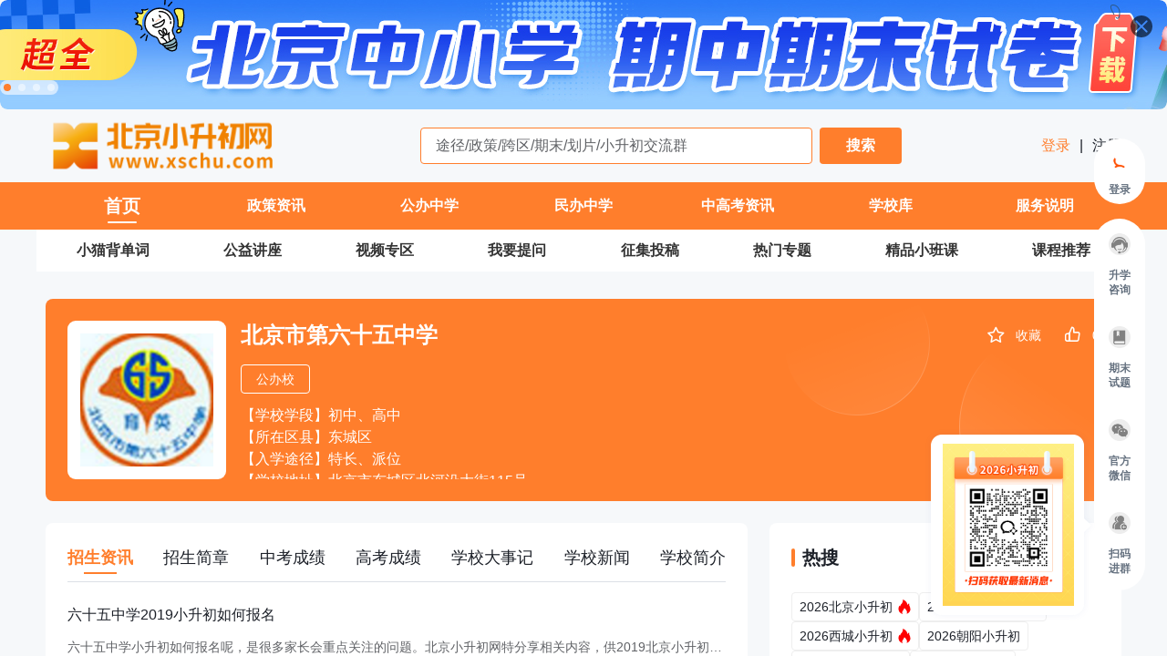

--- FILE ---
content_type: text/html;charset=utf-8
request_url: https://www.xschu.com/school/beijingshidiliushiwuzhongxue
body_size: 119818
content:
<!DOCTYPE html>
<html >
<head><meta charset="utf-8">
<title>北京市第六十五中学_北京小升初网</title>
<meta name="viewport" content="width=device-width, initial-scale=1">
<script src="https://cdn.zizzs.com/1721615168017xschu-cnzz.js"></script>
<script src="https://static.alicaptcha.com/v4/ct4.js"></script>
<link rel="icon" type="image/*" href="https://cdn.spthome.com/xschu.ico">
<meta name="keywords" content="北京小升初网">
<meta name="description" content="北京市第六十五中学为东城区一所公立完全中学，学校背靠故宫，面对皇城根遗址公园，北有北大红楼，南临东长安街，交通十分便利，环境得天独厚。学校拥有金帆舞蹈团、金鹏科技团等北京市最高级别的学生团队，在全国、市区竞赛中多次获得一等奖。北京小升初网">
<link rel="stylesheet" href="/_nuxt/entry.900dcbdf.css">
<link rel="stylesheet" href="/_nuxt/default.81256743.css">
<link rel="stylesheet" href="/_nuxt/Header.2aff8841.css">
<link rel="stylesheet" href="/_nuxt/index.665cc108.css">
<link rel="stylesheet" href="/_nuxt/request.b44d5f07.css">
<link rel="stylesheet" href="/_nuxt/Ask.6e7fba7a.css">
<link rel="stylesheet" href="/_nuxt/Ask.6745fea8.css">
<link rel="stylesheet" href="/_nuxt/index.ae278428.css">
<link rel="stylesheet" href="/_nuxt/index.9c9b559e.css">
<link rel="stylesheet" href="/_nuxt/el-overlay.155e27a7.css">
<link rel="stylesheet" href="/_nuxt/index.ad7c08b2.css">
<link rel="stylesheet" href="/_nuxt/AppFooter.39394761.css">
<link rel="stylesheet" href="/_nuxt/index.5c2ce32d.css">
<link rel="stylesheet" href="/_nuxt/el-select.80cf5a17.css">
<link rel="stylesheet" href="/_nuxt/el-popper.3112b300.css">
<link rel="stylesheet" href="/_nuxt/el-input.c43a23be.css">
<link rel="stylesheet" href="/_nuxt/el-radio-group.a151f83d.css">
<link rel="stylesheet" href="/_nuxt/detail.16e64700.css">
<link rel="stylesheet" href="/_nuxt/el-pagination.5a154e18.css">
<link rel="stylesheet" href="/_nuxt/el-tabs.a38c2fbd.css">
<link rel="stylesheet" href="/_nuxt/index.3c1085bc.css">
<link rel="modulepreload" as="script" crossorigin href="/_nuxt/polyfills.oDFEim01.js">
<link rel="modulepreload" as="script" crossorigin href="/_nuxt/entry.2a719bf2.js">
<link rel="modulepreload" as="script" crossorigin href="/_nuxt/default.335ff034.js">
<link rel="modulepreload" as="script" crossorigin href="/_nuxt/Header.da382217.js">
<link rel="modulepreload" as="script" crossorigin href="/_nuxt/index.vue.b102c369.js">
<link rel="modulepreload" as="script" crossorigin href="/_nuxt/request.77695a97.js">
<link rel="modulepreload" as="script" crossorigin href="/_nuxt/index.13674d3a.js">
<link rel="modulepreload" as="script" crossorigin href="/_nuxt/vnode.345cd277.js">
<link rel="modulepreload" as="script" crossorigin href="/_nuxt/throttle.07e571df.js">
<link rel="modulepreload" as="script" crossorigin href="/_nuxt/debounce.bc89c2c7.js">
<link rel="modulepreload" as="script" crossorigin href="/_nuxt/tracking-point.56b28b60.js">
<link rel="modulepreload" as="script" crossorigin href="/_nuxt/index.999b7217.js">
<link rel="modulepreload" as="script" crossorigin href="/_nuxt/index.8ad61260.js">
<link rel="modulepreload" as="script" crossorigin href="/_nuxt/seo.f18b6afa.js">
<link rel="modulepreload" as="script" crossorigin href="/_nuxt/Ask.8efd415a.js">
<link rel="modulepreload" as="script" crossorigin href="/_nuxt/Ask.bd8adf96.js">
<link rel="modulepreload" as="script" crossorigin href="/_nuxt/index.b671d70c.js">
<link rel="modulepreload" as="script" crossorigin href="/_nuxt/index.e591183f.js">
<link rel="modulepreload" as="script" crossorigin href="/_nuxt/focus-trap.0c6fe797.js">
<link rel="modulepreload" as="script" crossorigin href="/_nuxt/use-form-common-props.25c4cfca.js">
<link rel="modulepreload" as="script" crossorigin href="/_nuxt/_baseClone.3957ede6.js">
<link rel="modulepreload" as="script" crossorigin href="/_nuxt/isEqual.9ce3985b.js">
<link rel="modulepreload" as="script" crossorigin href="/_nuxt/_initCloneObject.b3b4d2d1.js">
<link rel="modulepreload" as="script" crossorigin href="/_nuxt/el-overlay.a94fe053.js">
<link rel="modulepreload" as="script" crossorigin href="/_nuxt/index.5c8f448c.js">
<link rel="modulepreload" as="script" crossorigin href="/_nuxt/close.461514c5.js">
<link rel="modulepreload" as="script" crossorigin href="/_nuxt/browser.bec2257a.js">
<link rel="modulepreload" as="script" crossorigin href="/_nuxt/index.bf79b4d4.js">
<link rel="modulepreload" as="script" crossorigin href="/_nuxt/AppFooter.02206e73.js">
<link rel="modulepreload" as="script" crossorigin href="/_nuxt/index.a14238be.js">
<link rel="modulepreload" as="script" crossorigin href="/_nuxt/el-select.63717511.js">
<link rel="modulepreload" as="script" crossorigin href="/_nuxt/el-popper.b60f8069.js">
<link rel="modulepreload" as="script" crossorigin href="/_nuxt/index.ee967a21.js">
<link rel="modulepreload" as="script" crossorigin href="/_nuxt/el-input.469c6414.js">
<link rel="modulepreload" as="script" crossorigin href="/_nuxt/use-form-item.5e7eb94b.js">
<link rel="modulepreload" as="script" crossorigin href="/_nuxt/el-radio-group.963e3681.js">
<link rel="modulepreload" as="script" crossorigin href="/_nuxt/index.b426900b.js">
<link rel="modulepreload" as="script" crossorigin href="/_nuxt/index.e4ac399d.js">
<link rel="modulepreload" as="script" crossorigin href="/_nuxt/detail.6240c489.js">
<link rel="modulepreload" as="script" crossorigin href="/_nuxt/Item.75f65023.js">
<link rel="modulepreload" as="script" crossorigin href="/_nuxt/Item.2dff7b53.js">
<link rel="modulepreload" as="script" crossorigin href="/_nuxt/index.ba226675.js">
<link rel="modulepreload" as="script" crossorigin href="/_nuxt/el-pagination.4ef57a4f.js">
<link rel="modulepreload" as="script" crossorigin href="/_nuxt/pagination.18422209.js">
<link rel="modulepreload" as="script" crossorigin href="/_nuxt/el-tabs.896d1166.js">
<link rel="modulepreload" as="script" crossorigin href="/_nuxt/index.vue.a57c9d03.js">
<link rel="modulepreload" as="script" crossorigin href="/_nuxt/Layout.c68ee098.js">
<link rel="modulepreload" as="script" crossorigin href="/_nuxt/index.vue.7388ea89.js">
<link rel="prefetch" as="script" crossorigin href="/_nuxt/auth.6d4d0242.js">
<link rel="prefetch" as="script" crossorigin href="/_nuxt/route.4ed993c7.js">
<link rel="prefetch" as="script" crossorigin href="/_nuxt/404.51502a7f.js">
<link rel="prefetch" as="style" href="/_nuxt/form.f8566da6.css">
<link rel="prefetch" as="script" crossorigin href="/_nuxt/form.a6258a50.js">
<link rel="prefetch" as="style" href="/_nuxt/login.683c2b4d.css">
<link rel="prefetch" as="script" crossorigin href="/_nuxt/login.ccf506e6.js">
<link rel="prefetch" as="style" href="/_nuxt/user.f8cfd664.css">
<link rel="prefetch" as="style" href="/_nuxt/el-button.2e70eb9e.css">
<link rel="prefetch" as="script" crossorigin href="/_nuxt/user.77d273f4.js">
<link rel="prefetch" as="script" crossorigin href="/_nuxt/el-button.3d914d03.js">
<script type="module" src="/_nuxt/polyfills.oDFEim01.js" crossorigin></script>
<script type="module" src="/_nuxt/entry.2a719bf2.js" crossorigin></script></head>
<body ><div class="el-overlay" style="z-index:25830791;display:none;"><!--[--><div role="dialog" aria-modal="true" aria-labelledby="el-id-1024-0" aria-describedby="el-id-1024-1" class="el-overlay-dialog" style=""><!--[--><!--]--></div><!--]--></div><!--teleport anchor--><div class="el-overlay" style="z-index:25830792;display:none;"><!--[--><div role="dialog" aria-modal="true" aria-labelledby="el-id-1024-2" aria-describedby="el-id-1024-3" class="el-overlay-dialog" style=""><!--[--><!--]--></div><!--]--></div><!--teleport anchor--><div class="sidebar-continer z-sidebar" data-v-ce2406c8><ul style="" class="wrapper mb-16 pb-8!" data-v-ce2406c8><li class="px-8 mb-24 last-of-type:mb-0 flex flex-col items-center cursor-pointer relative" data-v-ce2406c8><div class="f-40 p-8 rounded-full icon-item" data-v-ce2406c8><img class="f-24" src="/images/XSCHU/login.gif" data-v-ce2406c8></div><p class="w-30 text-#667280 text-12 text-h-16 text-center font-600" data-v-ce2406c8> 登录 </p></li></ul><ul class="wrapper" data-v-ce2406c8><!--[--><li class="px-8 pb-24 last-of-type:pb-0 flex flex-col items-center cursor-pointer relative help-li" data-v-ce2406c8><div class="round f-40 p-8 mb-6 rounded-full icon-item" data-v-ce2406c8><div class="flex items-center w-100 justify-between" data-v-ce2406c8><img class="f-24" src="https://cdn.xschu.com/1706176171225_%E5%AE%A2%E6%9C%8D.png" data-v-ce2406c8><img class="f-24" src="https://cdn.xschu.com/1706176175989_%E5%AE%A2%E6%9C%8D%E7%82%B9%E5%87%BB.png" data-v-ce2406c8></div></div><p class="w-30 text-#667280 text-12 text-h-16 text-center font-600" data-v-ce2406c8>升学咨询</p><!----></li><li class="px-8 pb-24 last-of-type:pb-0 flex flex-col items-center cursor-pointer relative help-li" data-v-ce2406c8><div class="round f-40 p-8 mb-6 rounded-full icon-item" data-v-ce2406c8><div class="flex items-center w-100 justify-between" data-v-ce2406c8><img class="f-24" src="https://cdn.xschu.com/1706176203520_%E8%B5%84%E6%96%99.png" data-v-ce2406c8><img class="f-24" src="https://cdn.xschu.com/1706176207650_%E8%B5%84%E6%96%99%E9%A2%86%E5%8F%96.png" data-v-ce2406c8></div></div><p class="w-30 text-#667280 text-12 text-h-16 text-center font-600" data-v-ce2406c8>期末试题</p><!----></li><li class="px-8 pb-24 last-of-type:pb-0 flex flex-col items-center cursor-pointer relative help-li" data-v-ce2406c8><div class="round f-40 p-8 mb-6 rounded-full icon-item" data-v-ce2406c8><div class="flex items-center w-100 justify-between" data-v-ce2406c8><img class="f-24" src="https://cdn.xschu.com/1706176235393_%E5%85%B3%E6%B3%A8%E5%BE%AE%E4%BF%A1.png" data-v-ce2406c8><img class="f-24" src="https://cdn.xschu.com/1706176239406_%E5%BE%AE%E4%BF%A1%E7%82%B9%E5%87%BB.png" data-v-ce2406c8></div></div><p class="w-30 text-#667280 text-12 text-h-16 text-center font-600" data-v-ce2406c8>官方微信</p><div class="r-wrapper" data-v-ce2406c8><div class="r-box" style="background-image:url(https://cdn.spthome.com/1699412558506_1.png);" data-v-ce2406c8><img class="f-full object-contain" src="https://cdn.xschu.com/1706176248252_%E5%8C%97%E4%BA%AC%E5%88%9D%E4%B8%AD%E5%85%A5%E5%AD%A6%E5%85%AC%E4%BC%97%E5%8F%B7.jpg" data-v-ce2406c8></div></div></li><li class="px-8 pb-24 last-of-type:pb-0 flex flex-col items-center cursor-pointer relative help-li" data-v-ce2406c8><div class="round f-40 p-8 mb-6 rounded-full icon-item" data-v-ce2406c8><div class="flex items-center w-100 justify-between" data-v-ce2406c8><img class="f-24" src="https://cdn.xschu.com/1706176296169_%E8%BF%9B%E7%BE%A4.png" data-v-ce2406c8><img class="f-24" src="https://cdn.xschu.com/1706176306686_%E8%BF%9B%E7%BE%A4%E7%82%B9%E5%87%BB.png" data-v-ce2406c8></div></div><p class="w-30 text-#667280 text-12 text-h-16 text-center font-600" data-v-ce2406c8>扫码进群</p><div class="block! r-wrapper" data-v-ce2406c8><div class="r-box" style="background-image:url(https://cdn.spthome.com/1699412558506_1.png);" data-v-ce2406c8><img class="f-full object-contain" src="https://cdn.xschu.com/zixunzhan/1758609435530_1758609549661_1749547847778_1749547847728_2026小升初群.png" data-v-ce2406c8></div></div></li><!--]--></ul><ul style="display:none;" class="wrapper mt-16 pb-8!" data-v-ce2406c8><!--[--><li class="px-8 mb-24 last-of-type:mb-0 flex flex-col items-center cursor-pointer relative" data-v-ce2406c8><div class="round f-40 p-8 rounded-full icon-item" data-v-ce2406c8><div class="flex items-center w-100 justify-between" data-v-ce2406c8><img class="f-24" src="/images/sidebar/top-normal.svg" data-v-ce2406c8><img class="f-24" src="/images/sidebar/top-active.svg" data-v-ce2406c8></div></div></li><!--]--></ul></div><!--teleport anchor--><div class="el-overlay" style="z-index:25830793;display:none;"><!--[--><div role="dialog" aria-modal="true" aria-labelledby="el-id-1024-4" aria-describedby="el-id-1024-5" class="el-overlay-dialog" style=""><!--[--><!--]--></div><!--]--></div><!--teleport anchor--><div id="__nuxt"><section class="information-container" data-v-8a454cc2><header class="relative z-header" data-v-8a454cc2 data-v-010b9ad0><div class="relative" data-v-010b9ad0><div class="el-carousel el-carousel--horizontal carousel__container rounded-8 indicatorLeft w-full h-120!"><div class="el-carousel__container" style="height:;"><button type="button" class="el-carousel__arrow el-carousel__arrow--left" style="display:none;"><i class="el-icon" style=""><!--[--><svg xmlns="http://www.w3.org/2000/svg" viewBox="0 0 1024 1024"><path fill="currentColor" d="M609.408 149.376 277.76 489.6a32 32 0 0 0 0 44.672l331.648 340.352a29.12 29.12 0 0 0 41.728 0 30.592 30.592 0 0 0 0-42.752L339.264 511.936l311.872-319.872a30.592 30.592 0 0 0 0-42.688 29.12 29.12 0 0 0-41.728 0z"></path></svg><!--]--></i></button><button type="button" class="el-carousel__arrow el-carousel__arrow--right" style="display:none;"><i class="el-icon" style=""><!--[--><svg xmlns="http://www.w3.org/2000/svg" viewBox="0 0 1024 1024"><path fill="currentColor" d="M340.864 149.312a30.592 30.592 0 0 0 0 42.752L652.736 512 340.864 831.872a30.592 30.592 0 0 0 0 42.752 29.12 29.12 0 0 0 41.728 0L714.24 534.336a32 32 0 0 0 0-44.672L382.592 149.376a29.12 29.12 0 0 0-41.728 0z"></path></svg><!--]--></i></button><!--[--><!--[--><div class="el-carousel__item relative" style="transform:translateX(0px) scale(1);display:none;"><!--v-if--><!--[--><img class="f-full object-cover rounded-8 cursor-pointer" src="https://cdn.xschu.com/zixunzhan/1760513640220_1760513639578_北京中小学-期中期末试卷1920-120.jpg" alt="期中期末试卷"><div class="absolute">11</div><!--]--></div><div class="el-carousel__item relative" style="transform:translateX(0px) scale(1);display:none;"><!--v-if--><!--[--><img class="f-full object-cover rounded-8 cursor-pointer" src="https://cdn.xschu.com/zixunzhan/1751254911673_1751254909616_1920-120.png" alt="招生方式说明"><div class="absolute">11</div><!--]--></div><div class="el-carousel__item relative" style="transform:translateX(0px) scale(1);display:none;"><!--v-if--><!--[--><img class="f-full object-cover rounded-8 cursor-pointer" src="https://cdn.xschu.com/zixunzhan/1751254887362_1751254885485_1920-120.png" alt="群"><div class="absolute">11</div><!--]--></div><div class="el-carousel__item relative" style="transform:translateX(0px) scale(1);display:none;"><!--v-if--><!--[--><img class="f-full object-cover rounded-8 cursor-pointer" src="https://cdn.xschu.com/1724204468647_%E5%85%AC%E4%BC%97%E5%8F%B7%E9%A6%96%E9%A1%B5%E9%A1%B6%E5%9B%BE-%E5%8A%A8%E5%9B%BE.gif" alt="关注公众号"><div class="absolute">11</div><!--]--></div><!--]--><!--]--></div><ul class="el-carousel__indicators el-carousel__indicators--horizontal"><!--[--><!--]--></ul></div><div class="absolute top-16 right-16 cursor-pointer"><img src="/images/banner_close.svg" alt="" class="f-24"></div></div><section class="flex items-center justify-between py-5 w-main mx-auto" data-v-010b9ad0><h1 class="p-0!" data-v-010b9ad0><img class="w-257 h-70 object-contain cursor-pointer" src="https://cdn.spthome.com/1705989282861xschu_logo_l.png" alt="北京小升初网" data-v-010b9ad0></h1><div class="flex-center" data-v-010b9ad0><input value="" type="text" class="normal-input w-430 h-40 mr-8 text-16 rounded-4 bg-white border border-primary-color" p="x-16 y-8" placeholder="途径/政策/跨区/期末/划片/小升初交流群" data-v-010b9ad0><button class="w-90 h-40 flex-center bg-primary-color color-white rounded-4 opacity-900 font-600" data-v-010b9ad0> 搜索 </button></div><p text="16 h-24 #1D2129" class="cursor-pointer" data-v-010b9ad0><a href="/login?sourceType=6" class="" data-v-010b9ad0><span class="text-primary-color" data-v-010b9ad0> 登录 </span></a><span class="px-6 cursor-default" data-v-010b9ad0>|</span><a href="/login" class="" data-v-010b9ad0><span data-v-010b9ad0> 注册 </span></a></p></section><nav class="bg-primary-color h-52" data-v-010b9ad0 data-v-72d30598><ul class="w-main h-full bg-primary-color nav__ul" data-v-72d30598><!--[--><li class="nav__li current" style="width:14.285714285714286%;" data-v-72d30598><div class="item" data-v-72d30598><span class="item__title" data-v-72d30598>首页</span><div class="item__line" data-v-72d30598></div></div><div class="dropdown" style="display:none;" data-v-72d30598 data-v-72d30598><!--[--><!--]--></div></li><li class="nav__li" style="width:14.285714285714286%;" data-v-72d30598><div class="item" data-v-72d30598><span class="item__title" data-v-72d30598>政策资讯</span><div class="item__line" data-v-72d30598></div></div><div class="dropdown" style="display:none;" data-v-72d30598 data-v-72d30598><!--[--><div class="select-none py-8 border-t border-dashed border-#FFFFFF80 first-of-type:border-none hover:bg-menu-hover-color border-item" data-v-72d30598><span class="inline-block text-white text-14 text-center" font="600" data-v-72d30598>2026年小升初</span></div><div class="select-none py-8 border-t border-dashed border-#FFFFFF80 first-of-type:border-none hover:bg-menu-hover-color border-item" data-v-72d30598><span class="inline-block text-white text-14 text-center" font="600" data-v-72d30598>海淀区小升初</span></div><div class="select-none py-8 border-t border-dashed border-#FFFFFF80 first-of-type:border-none hover:bg-menu-hover-color border-item" data-v-72d30598><span class="inline-block text-white text-14 text-center" font="600" data-v-72d30598>西城区小升初</span></div><div class="select-none py-8 border-t border-dashed border-#FFFFFF80 first-of-type:border-none hover:bg-menu-hover-color border-item" data-v-72d30598><span class="inline-block text-white text-14 text-center" font="600" data-v-72d30598>东城区小升初</span></div><div class="select-none py-8 border-t border-dashed border-#FFFFFF80 first-of-type:border-none hover:bg-menu-hover-color border-item" data-v-72d30598><span class="inline-block text-white text-14 text-center" font="600" data-v-72d30598>朝阳区小升初</span></div><div class="select-none py-8 border-t border-dashed border-#FFFFFF80 first-of-type:border-none hover:bg-menu-hover-color border-item" data-v-72d30598><span class="inline-block text-white text-14 text-center" font="600" data-v-72d30598>丰台区小升初</span></div><div class="select-none py-8 border-t border-dashed border-#FFFFFF80 first-of-type:border-none hover:bg-menu-hover-color border-item" data-v-72d30598><span class="inline-block text-white text-14 text-center" font="600" data-v-72d30598>通州区小升初</span></div><div class="select-none py-8 border-t border-dashed border-#FFFFFF80 first-of-type:border-none hover:bg-menu-hover-color border-item" data-v-72d30598><span class="inline-block text-white text-14 text-center" font="600" data-v-72d30598>石景山区小升初</span></div><div class="select-none py-8 border-t border-dashed border-#FFFFFF80 first-of-type:border-none hover:bg-menu-hover-color border-item" data-v-72d30598><span class="inline-block text-white text-14 text-center" font="600" data-v-72d30598>昌平 大兴等区</span></div><div class="select-none py-8 border-t border-dashed border-#FFFFFF80 first-of-type:border-none hover:bg-menu-hover-color border-item" data-v-72d30598><span class="inline-block text-white text-14 text-center" font="600" data-v-72d30598>入学途径</span></div><div class="select-none py-8 border-t border-dashed border-#FFFFFF80 first-of-type:border-none hover:bg-menu-hover-color border-item" data-v-72d30598><span class="inline-block text-white text-14 text-center" font="600" data-v-72d30598>划片查询</span></div><div class="select-none py-8 border-t border-dashed border-#FFFFFF80 first-of-type:border-none hover:bg-menu-hover-color border-item" data-v-72d30598><span class="inline-block text-white text-14 text-center" font="600" data-v-72d30598>新闻资讯</span></div><!--]--></div></li><li class="nav__li" style="width:14.285714285714286%;" data-v-72d30598><div class="item" data-v-72d30598><span class="item__title" data-v-72d30598>公办中学</span><div class="item__line" data-v-72d30598></div></div><div class="dropdown" style="display:none;" data-v-72d30598 data-v-72d30598><!--[--><div class="select-none py-8 border-t border-dashed border-#FFFFFF80 first-of-type:border-none hover:bg-menu-hover-color border-item" data-v-72d30598><span class="inline-block text-white text-14 text-center" font="600" data-v-72d30598>海淀公办中学</span></div><div class="select-none py-8 border-t border-dashed border-#FFFFFF80 first-of-type:border-none hover:bg-menu-hover-color border-item" data-v-72d30598><span class="inline-block text-white text-14 text-center" font="600" data-v-72d30598>东城公办中学</span></div><div class="select-none py-8 border-t border-dashed border-#FFFFFF80 first-of-type:border-none hover:bg-menu-hover-color border-item" data-v-72d30598><span class="inline-block text-white text-14 text-center" font="600" data-v-72d30598>西城公办中学</span></div><div class="select-none py-8 border-t border-dashed border-#FFFFFF80 first-of-type:border-none hover:bg-menu-hover-color border-item" data-v-72d30598><span class="inline-block text-white text-14 text-center" font="600" data-v-72d30598>朝阳公办中学</span></div><div class="select-none py-8 border-t border-dashed border-#FFFFFF80 first-of-type:border-none hover:bg-menu-hover-color border-item" data-v-72d30598><span class="inline-block text-white text-14 text-center" font="600" data-v-72d30598>丰台公办中学</span></div><div class="select-none py-8 border-t border-dashed border-#FFFFFF80 first-of-type:border-none hover:bg-menu-hover-color border-item" data-v-72d30598><span class="inline-block text-white text-14 text-center" font="600" data-v-72d30598>通州公办中学</span></div><div class="select-none py-8 border-t border-dashed border-#FFFFFF80 first-of-type:border-none hover:bg-menu-hover-color border-item" data-v-72d30598><span class="inline-block text-white text-14 text-center" font="600" data-v-72d30598>石景山公办中学</span></div><div class="select-none py-8 border-t border-dashed border-#FFFFFF80 first-of-type:border-none hover:bg-menu-hover-color border-item" data-v-72d30598><span class="inline-block text-white text-14 text-center" font="600" data-v-72d30598> 其他区公办中学</span></div><div class="select-none py-8 border-t border-dashed border-#FFFFFF80 first-of-type:border-none hover:bg-menu-hover-color border-item" data-v-72d30598><span class="inline-block text-white text-14 text-center" font="600" data-v-72d30598>公办中学招生信息</span></div><!--]--></div></li><li class="nav__li" style="width:14.285714285714286%;" data-v-72d30598><div class="item" data-v-72d30598><span class="item__title" data-v-72d30598>民办中学</span><div class="item__line" data-v-72d30598></div></div><div class="dropdown" style="display:none;" data-v-72d30598 data-v-72d30598><!--[--><div class="select-none py-8 border-t border-dashed border-#FFFFFF80 first-of-type:border-none hover:bg-menu-hover-color border-item" data-v-72d30598><span class="inline-block text-white text-14 text-center" font="600" data-v-72d30598>海淀民办中学</span></div><div class="select-none py-8 border-t border-dashed border-#FFFFFF80 first-of-type:border-none hover:bg-menu-hover-color border-item" data-v-72d30598><span class="inline-block text-white text-14 text-center" font="600" data-v-72d30598>西城民办中学</span></div><div class="select-none py-8 border-t border-dashed border-#FFFFFF80 first-of-type:border-none hover:bg-menu-hover-color border-item" data-v-72d30598><span class="inline-block text-white text-14 text-center" font="600" data-v-72d30598>朝阳民办中学</span></div><div class="select-none py-8 border-t border-dashed border-#FFFFFF80 first-of-type:border-none hover:bg-menu-hover-color border-item" data-v-72d30598><span class="inline-block text-white text-14 text-center" font="600" data-v-72d30598>丰台民办中学</span></div><div class="select-none py-8 border-t border-dashed border-#FFFFFF80 first-of-type:border-none hover:bg-menu-hover-color border-item" data-v-72d30598><span class="inline-block text-white text-14 text-center" font="600" data-v-72d30598>石景山民办中学</span></div><div class="select-none py-8 border-t border-dashed border-#FFFFFF80 first-of-type:border-none hover:bg-menu-hover-color border-item" data-v-72d30598><span class="inline-block text-white text-14 text-center" font="600" data-v-72d30598>顺义民办中学</span></div><div class="select-none py-8 border-t border-dashed border-#FFFFFF80 first-of-type:border-none hover:bg-menu-hover-color border-item" data-v-72d30598><span class="inline-block text-white text-14 text-center" font="600" data-v-72d30598>其他区民办中学</span></div><div class="select-none py-8 border-t border-dashed border-#FFFFFF80 first-of-type:border-none hover:bg-menu-hover-color border-item" data-v-72d30598><span class="inline-block text-white text-14 text-center" font="600" data-v-72d30598>国际学校</span></div><!--]--></div></li><li class="nav__li" style="width:14.285714285714286%;" data-v-72d30598><div class="item" data-v-72d30598><span class="item__title" data-v-72d30598>中高考资讯</span><div class="item__line" data-v-72d30598></div></div><div class="dropdown" style="display:none;" data-v-72d30598 data-v-72d30598><!--[--><div class="select-none py-8 border-t border-dashed border-#FFFFFF80 first-of-type:border-none hover:bg-menu-hover-color border-item" data-v-72d30598><span class="inline-block text-white text-14 text-center" font="600" data-v-72d30598>北京中考</span></div><div class="select-none py-8 border-t border-dashed border-#FFFFFF80 first-of-type:border-none hover:bg-menu-hover-color border-item" data-v-72d30598><span class="inline-block text-white text-14 text-center" font="600" data-v-72d30598>校额到校</span></div><div class="select-none py-8 border-t border-dashed border-#FFFFFF80 first-of-type:border-none hover:bg-menu-hover-color border-item" data-v-72d30598><span class="inline-block text-white text-14 text-center" font="600" data-v-72d30598>1+3项目</span></div><div class="select-none py-8 border-t border-dashed border-#FFFFFF80 first-of-type:border-none hover:bg-menu-hover-color border-item" data-v-72d30598><span class="inline-block text-white text-14 text-center" font="600" data-v-72d30598>北京高考</span></div><!--]--></div></li><li class="nav__li" style="width:14.285714285714286%;" data-v-72d30598><div class="item" data-v-72d30598><span class="item__title" data-v-72d30598>学校库</span><div class="item__line" data-v-72d30598></div></div><div class="dropdown" style="display:none;" data-v-72d30598 data-v-72d30598><!--[--><div class="select-none py-8 border-t border-dashed border-#FFFFFF80 first-of-type:border-none hover:bg-menu-hover-color border-item" data-v-72d30598><span class="inline-block text-white text-14 text-center" font="600" data-v-72d30598>公办校</span></div><div class="select-none py-8 border-t border-dashed border-#FFFFFF80 first-of-type:border-none hover:bg-menu-hover-color border-item" data-v-72d30598><span class="inline-block text-white text-14 text-center" font="600" data-v-72d30598>民办校</span></div><!--]--></div></li><li class="nav__li" style="width:14.285714285714286%;" data-v-72d30598><div class="item" data-v-72d30598><span class="item__title" data-v-72d30598>服务说明</span><div class="item__line" data-v-72d30598></div></div><div class="dropdown" style="display:none;" data-v-72d30598 data-v-72d30598><!--[--><!--]--></div></li><!--]--></ul><!----></nav><!--teleport start--><!--teleport end--></header><!--[--><!--[--><main class="w-full main__bg pt-76" style="background-image:url(null);" data-v-e5a0da0a><section class="w-main mx-auto" data-v-e5a0da0a><div class="bg-primary-color w-full h-222 rounded-8 p-24 flex mb-24 relative" data-v-e5a0da0a><img class="circle1" src="https://cdn.spthome.com/1696908269139circle1%402x.png" data-v-e5a0da0a><img class="circle2" src="https://cdn.spthome.com/1696908272213circle2%402x.png" data-v-e5a0da0a><div class="rounded-9 f-174 bg-white mr-16 p-14" data-v-e5a0da0a><img class="f-full" src="https://cdn.xschu.com/zixunzhan/202401/4c2f0d93-926c-479c-9285-3b4ef0f8311c.png" data-v-e5a0da0a></div><div class="flex-1 min-w-0 flex flex-col" data-v-e5a0da0a><div class="column-overflow-1 mb-16 flex-shrink-0 flex items-center justify-between" data-v-e5a0da0a><p class="text-white text-24 text-h-32 font-600" data-v-e5a0da0a>北京市第六十五中学</p><div class="flex items-center" data-v-e5a0da0a><div class="shirink-0 text-center flex items-center mr-16 cursor-pointer" data-v-e5a0da0a><i class="iconfont icon-shoucang-normal text-white text-20 mr-4 cursor-pointer" data-v-e5a0da0a></i><p class="text-14 text-h-20 text-white" data-v-e5a0da0a>收藏</p></div><div class="shirink-0 text-center flex items-center cursor-pointer" data-v-e5a0da0a><i class="iconfont icon-zan-normal text-white text-20 mr-4 cursor-pointer" data-v-e5a0da0a></i><p class="text-14 text-h-20 text-white" data-v-e5a0da0a>0</p></div></div></div><p class="flex mb-12 flex-shrink-0" data-v-e5a0da0a><!--[--><span class="px-16 py-4 text-white text-14 text-h-22 border border-white rounded-4 mr-8 last-of-type:mr-0" data-v-e5a0da0a>公办校</span><!--]--></p><div class="w-full overflow-scroll scrollbar-none flex-1 text-white" data-v-e5a0da0a>【学校学段】初中、高中<br>
【所在区县】东城区<br>
【入学途径】特长、派位<br>
【学校地址】北京市东城区北河沿大街115号<br>
【联系电话】(010)65251745 65251260<br>
【学校网址】http://www.bj65z.com<br>
【电子邮箱】<br></div></div></div><section class="flex" data-v-e5a0da0a><div class="w-770 flex-shrink-0 mr-24 overflow-hidden"><!--[--><div class="box" data-v-e5a0da0a><div class="el-tabs el-tabs--top demo-tabs" data-v-e5a0da0a><div class="el-tabs__header is-top"><!----><div class="el-tabs__nav-wrap is-top"><!----><div class="el-tabs__nav-scroll"><div class="el-tabs__nav is-top" style="transform:translateX(-0px);" role="tablist"><div class="el-tabs__active-bar is-top" style=""></div><!--[--><!--]--></div></div></div></div><div class="el-tabs__content"><!--[--><!--[--><div id="pane-4" class="el-tab-pane" role="tabpanel" aria-hidden="false" aria-labelledby="tab-4" data-v-e5a0da0a><!--[--><!--[--><div><!--[--><!--]--></div><div class="w-full flex-center"><!----></div><!--]--><!--]--></div><!--v-if--><!--v-if--><!--v-if--><!--v-if--><!--v-if--><!--v-if--><!--]--><!--]--></div></div></div><!--]--></div><div class="flex-1 overflow-hidden"><!--[--><!----><div class="box mb-24" data-v-e5a0da0a><div class="flex items-center justify-between mb-24"><p class="flex items-center"><!--[--><span class="line-col mr-8"></span><!--]--><a target="_blank" class="text-#1D2129 text-20 text-h-28 font-600">热搜</a></p><!--[--><!----><!--]--></div><ul class="flex flex-wrap items-center gap-12"><!--[--><li><p class="flex items-center cursor-pointer text-#1D2129 hover:text-primary-color! hover:border-primary-color!" p="x-8 y-4" border="1 line rounded-4"><span text="14 h-22" class="inline-block max-w-[10em] column-overflow-1">2026北京小升初</span><img src="/images/hot.svg" class="w-14 h-16 ml-6"></p></li><li><p class="flex items-center cursor-pointer text-#1D2129 hover:text-primary-color! hover:border-primary-color!" p="x-8 y-4" border="1 line rounded-4"><span text="14 h-22" class="inline-block max-w-[10em] column-overflow-1">2026海淀小升初</span><img src="/images/hot.svg" class="w-14 h-16 ml-6"></p></li><li><p class="flex items-center cursor-pointer text-#1D2129 hover:text-primary-color! hover:border-primary-color!" p="x-8 y-4" border="1 line rounded-4"><span text="14 h-22" class="inline-block max-w-[10em] column-overflow-1">2026西城小升初</span><img src="/images/hot.svg" class="w-14 h-16 ml-6"></p></li><li><p class="flex items-center cursor-pointer text-#1D2129 hover:text-primary-color! hover:border-primary-color!" p="x-8 y-4" border="1 line rounded-4"><span text="14 h-22" class="inline-block max-w-[10em] column-overflow-1">2026朝阳小升初</span><!----></p></li><li><p class="flex items-center cursor-pointer text-#1D2129 hover:text-primary-color! hover:border-primary-color!" p="x-8 y-4" border="1 line rounded-4"><span text="14 h-22" class="inline-block max-w-[10em] column-overflow-1">北京小学期末试卷</span><!----></p></li><li><p class="flex items-center cursor-pointer text-#1D2129 hover:text-primary-color! hover:border-primary-color!" p="x-8 y-4" border="1 line rounded-4"><span text="14 h-22" class="inline-block max-w-[10em] column-overflow-1">剑桥五级代报名</span><!----></p></li><li><p class="flex items-center cursor-pointer text-#1D2129 hover:text-primary-color! hover:border-primary-color!" p="x-8 y-4" border="1 line rounded-4"><span text="14 h-22" class="inline-block max-w-[10em] column-overflow-1">拔尖创新人才培养</span><!----></p></li><li><p class="flex items-center cursor-pointer text-#1D2129 hover:text-primary-color! hover:border-primary-color!" p="x-8 y-4" border="1 line rounded-4"><span text="14 h-22" class="inline-block max-w-[10em] column-overflow-1">2026北京小升初交流群</span><!----></p></li><li><p class="flex items-center cursor-pointer text-#1D2129 hover:text-primary-color! hover:border-primary-color!" p="x-8 y-4" border="1 line rounded-4"><span text="14 h-22" class="inline-block max-w-[10em] column-overflow-1">人大附中早培班</span><!----></p></li><li><p class="flex items-center cursor-pointer text-#1D2129 hover:text-primary-color! hover:border-primary-color!" p="x-8 y-4" border="1 line rounded-4"><span text="14 h-22" class="inline-block max-w-[10em] column-overflow-1">八中少儿班素质班</span><!----></p></li><!--]--></ul></div><section class="box mb-24" data-v-e5a0da0a data-v-9491fe3e><div class="flex items-center justify-between mb-24" data-v-9491fe3e><p class="flex items-center"><!--[--><span class="line-col mr-8"></span><!--]--><a target="_blank" class="text-#1D2129 text-20 text-h-28 font-600">特色服务</a></p><!--[--><!----><!--]--></div><ul class="flex flex-wrap items-center ul" data-v-9491fe3e><!--[--><li class="flex flex-col items-center cursor-pointer item" data-v-9491fe3e><div class="f-50 px-7 mb-2" data-v-9491fe3e><img src="https://cdn.xschu.com/1706237604093_24%E5%85%A5%E5%AD%A6.png" alt="26入学" class="f-full object-contain" data-v-9491fe3e></div><p text="#606266 16 h-24 center" class="w-full column-overflow-1 txt" data-v-9491fe3e>26入学</p></li><li class="flex flex-col items-center cursor-pointer item" data-v-9491fe3e><div class="f-50 px-7 mb-2" data-v-9491fe3e><img src="https://cdn.xschu.com/1706237594423_%E5%88%92%E7%89%87%E6%9F%A5%E8%AF%A2.png" alt="划片查询" class="f-full object-contain" data-v-9491fe3e></div><p text="#606266 16 h-24 center" class="w-full column-overflow-1 txt" data-v-9491fe3e>划片查询</p></li><li class="flex flex-col items-center cursor-pointer item" data-v-9491fe3e><div class="f-50 px-7 mb-2" data-v-9491fe3e><img src="https://cdn.xschu.com/1706237585199_%E5%89%91%E6%A1%A5%E4%BA%94%E7%BA%A7.png" alt="剑桥五级" class="f-full object-contain" data-v-9491fe3e></div><p text="#606266 16 h-24 center" class="w-full column-overflow-1 txt" data-v-9491fe3e>剑桥五级</p></li><li class="flex flex-col items-center cursor-pointer item" data-v-9491fe3e><div class="f-50 px-7 mb-2" data-v-9491fe3e><img src="https://cdn.xschu.com/1706237575897_%E7%A4%BE%E7%BE%A4%E5%8A%A0%E5%85%A5.png" alt="社群加入" class="f-full object-contain" data-v-9491fe3e></div><p text="#606266 16 h-24 center" class="w-full column-overflow-1 txt" data-v-9491fe3e>社群加入</p></li><li class="flex flex-col items-center cursor-pointer item" data-v-9491fe3e><div class="f-50 px-7 mb-2" data-v-9491fe3e><img src="https://cdn.xschu.com/1706237489882_%E5%AD%A6%E6%A0%A1%E6%8B%9B%E7%94%9F.png" alt="学校招生" class="f-full object-contain" data-v-9491fe3e></div><p text="#606266 16 h-24 center" class="w-full column-overflow-1 txt" data-v-9491fe3e>学校招生</p></li><li class="flex flex-col items-center cursor-pointer item" data-v-9491fe3e><div class="f-50 px-7 mb-2" data-v-9491fe3e><img src="https://cdn.xschu.com/1706237565696_%E6%8F%90%E5%89%8D%E6%8B%9B%E7%94%9F.png" alt="提前招生" class="f-full object-contain" data-v-9491fe3e></div><p text="#606266 16 h-24 center" class="w-full column-overflow-1 txt" data-v-9491fe3e>提前招生</p></li><!--]--></ul></section><section class="box flex flex-col items-center" data-v-e5a0da0a><div class="flex items-center justify-between pb-8 border-b-2 border-line mb-24 w-full"><p class="flex items-center"><!--[--><span class="line-col mr-8"></span><!--]--><a target="_blank" class="text-#1D2129 text-20 text-h-28 font-600">微信公众号</a></p><!--[--><!----><!--]--></div><p text="#606266 16 h-28" font="600" m="b-24">北京小升初一手消息↓↓扫码关注</p><img src="https://cdn.xschu.com/zixunzhan/1764899067073_1764899066966_太星小升初微信公众号二维码.jpg" class="f-130"><p text="#1D2129 14 h-22" font="600" m="b-2">太星小升初</p><p text="#606266 14 h-22" font="600"><span m="r-10">txxschu</span><span class="cursor-pointer" text="primary-color"> 复制 </span></p></section><!--]--></div></section></section></main><!--]--><!--]--><!----><footer class="bg-primary-color py-40" data-v-8a454cc2 data-v-c43090f1><div class="w-main mx-auto flex-center" data-v-c43090f1><div class="mr-72 w-full" data-v-c43090f1><div class="flex" data-v-c43090f1><div class="flex relative top-5 mr--5" data-v-c43090f1><img class="w-55 h-55 rounded-full" src="https://cdn.spthome.com/1695288932793%E7%94%B5%E8%AF%9Dicon%402x.png " data-v-c43090f1><p class="flex flex-col relative top-8 left--5" text="14 h-18 white" data-v-c43090f1><span class="bg-primary-color p-2" data-v-c43090f1>咨询电话：</span><span class="ml-[2em] font-DIN" data-v-c43090f1> 010- </span></p></div><a class="text-60 text-h-60 text-white font-600 font-DIN" href="tel:010-5624 8351" data-v-c43090f1>5624 8351</a></div><i class="inline-block w-full h-1 bg-white" m="t-37 b-16" data-v-c43090f1></i><p class="w-full flex items-center row" text="14 h-26 white" data-v-c43090f1><span data-v-c43090f1>© 2008-2025</span><a href="/" data-v-c43090f1>北京小升初网</a><span data-v-c43090f1> All Rights Reserved. </span><img class="w-20 h-20 ml-5" src="https://cdn.xschu.com/zixunzhan/1761647131833gongan.png" data-v-c43090f1><a href="http://www.beian.gov.cn/portal/registerSystemInfo?recordcode=11010802039350" target="_blank" data-v-c43090f1>京公网安备 11010802039350号</a><a class="ml-15" href="https://beian.miit.gov.cn/" target="_blank" data-v-c43090f1>京ICP备2021003152号-1</a></p></div><div class="w-188 shrink-0" data-v-c43090f1><img src="https://cdn.xschu.com/1724140806720_%E5%8C%97%E4%BA%AC%E5%88%9D%E4%B8%AD%E5%85%A5%E5%AD%A6%E5%85%AC%E4%BC%97%E5%8F%B7%E4%BA%8C%E7%BB%B4%E7%A0%81.jpg" alt="" class="w-full h-188 bg-gray mb-8" data-v-c43090f1><p class="text-18 text-h-22 text-white text-center" data-v-c43090f1>扫码关注【北京初中入学】</p></div></div></footer><!--teleport start--><!--teleport end--><!--teleport start--><!--teleport end--><!--teleport start--><!--teleport end--></section></div><script type="application/json" id="__NUXT_DATA__" data-ssr="true">[["Reactive",1],{"data":2,"state":921,"_errors":922,"serverRendered":923,"path":924,"pinia":925},{"/levitationWindowInfo/h5WindowList":3,"/siteWebsiteInfo/getList":32,"schoolPathbeijingshidiliushiwuzhongxue-columnData/school-pcTypetrue/informationManagement/app/info":33,"configKeyschoolModuleName/system/config/configKey/schoolModuleName":105,"/bannerInfo/bannerInfoH5AdvertisingList":106,"/columnInfo/columnList":158,"columnData/school/beijingshidiliushiwuzhongxue-topNum10/informationManagement/app/hotList":816,"columnData/school/beijingshidiliushiwuzhongxue/officeMediaInfo/h5detail":817,"columnData/school/beijingshidiliushiwuzhongxue/hotSearch/hotSearchH5List":828,"columnData/school/beijingshidiliushiwuzhongxue/toolManager/toolH5usedList":882},[4,11,18,25],{"id":5,"windowName":6,"sort":7,"iconUrl":8,"defaultIconUrl":9,"type":7,"addressUrl":10},"25","升学咨询",1,"https://cdn.xschu.com/1706176175989_%E5%AE%A2%E6%9C%8D%E7%82%B9%E5%87%BB.png","https://cdn.xschu.com/1706176171225_%E5%AE%A2%E6%9C%8D.png","https://www.xschu.com/form?xyppid=574327532040491904",{"id":12,"windowName":13,"sort":14,"iconUrl":15,"defaultIconUrl":16,"type":7,"addressUrl":17},"26","期末试题",2,"https://cdn.xschu.com/1706176207650_%E8%B5%84%E6%96%99%E9%A2%86%E5%8F%96.png","https://cdn.xschu.com/1706176203520_%E8%B5%84%E6%96%99.png","https://www.xschu.com/zhengcezixun/82454.html",{"id":19,"windowName":20,"sort":21,"iconUrl":22,"defaultIconUrl":23,"type":14,"addressUrl":24},"27","官方微信",3,"https://cdn.xschu.com/1706176239406_%E5%BE%AE%E4%BF%A1%E7%82%B9%E5%87%BB.png","https://cdn.xschu.com/1706176235393_%E5%85%B3%E6%B3%A8%E5%BE%AE%E4%BF%A1.png","https://cdn.xschu.com/1706176248252_%E5%8C%97%E4%BA%AC%E5%88%9D%E4%B8%AD%E5%85%A5%E5%AD%A6%E5%85%AC%E4%BC%97%E5%8F%B7.jpg",{"id":26,"windowName":27,"sort":28,"iconUrl":29,"defaultIconUrl":30,"type":14,"addressUrl":31},"28","扫码进群",4,"https://cdn.xschu.com/1706176306686_%E8%BF%9B%E7%BE%A4%E7%82%B9%E5%87%BB.png","https://cdn.xschu.com/1706176296169_%E8%BF%9B%E7%BE%A4.png","https://cdn.xschu.com/zixunzhan/1758609435530_1758609549661_1749547847778_1749547847728_2026小升初群.png",[],{"id":34,"type":35,"title":36,"shortTitle":37,"columnClassIds":38,"contentSummary":51,"keywordIds":52,"content":53,"coverUrl":54,"virtualNumber":55,"releaseStatus":14,"releaseTime":56,"releaseDeclare":57,"editor":58,"exposure":59,"informationType":63,"weight":64,"propertyConfig":65,"detailsPagePromotion":67,"smallEditorRecommend":69,"contentModule":95,"pagePath":40,"schools":96,"schoolSeo":97,"schoolPath":98,"schoolLogo":99,"schoolType":100,"schoolEnrollmentType":101,"schoolCity":102,"num":103,"commentStatus":7,"question":57,"answer":57,"liveStatus":35,"rightButtonType":35,"liveStudyPhase":57,"liveType":57,"liveMonth":57,"liveStartTime":57,"liveEndTime":57,"liveUrl":57,"livePlayback":57,"createBy":104,"oldUrl":57,"propertyConfigItem":57,"hideStatus":68,"collectTxt":57,"collectTitle":57,"collectExplain":57,"jumpUrl":57,"formId":57,"formImg":57},"18536",5,"北京市第六十五中学","65中学",[39,47],{"firstId":40,"firstName":41,"firstColumnData":42,"firstCenderingStyle":43,"secondId":44,"secondName":45,"secondColumnData":46,"secondCenderingStyle":43},"172","学校库","/school",10,"196","公办校","/school/gongban",{"firstId":40,"firstName":41,"firstColumnData":42,"firstCenderingStyle":43,"secondId":48,"secondName":49,"secondColumnData":50,"secondCenderingStyle":43},"197","民办校","/school/minban","北京市第六十五中学为东城区一所公立完全中学，学校背靠故宫，面对皇城根遗址公园，北有北大红楼，南临东长安街，交通十分便利，环境得天独厚。学校拥有金帆舞蹈团、金鹏科技团等北京市最高级别的学生团队，在全国、市区竞赛中多次获得一等奖。",[],"【学校学段】初中、高中\u003Cbr>\n【所在区县】东城区\u003Cbr>\n【入学途径】特长、派位\u003Cbr>\n【学校地址】北京市东城区北河沿大街115号\u003Cbr>\n【联系电话】(010)65251745 65251260\u003Cbr>\n【学校网址】http://www.bj65z.com\u003Cbr>\n【电子邮箱】\u003Cbr>","https://cdn.xschu.com/zixunzhan/202401/c5bc6cba-9cdc-43b6-931b-3f59875094a3.png","13078","2017-03-09 10:49:44",null,"贾老师",{"headline":60,"headlineClass":61,"recommend":60,"recommendClass":62},false,[],[],[],"1489027784",{"jumpPath":57,"listTag":66,"listStyle":57},[],{"type":68,"content":57},0,[70,75,80,85,90],{"id":71,"title":72,"shortTitle":57,"color":57,"type":7,"pagePath":73,"releaseTime":74,"bold":60},"73484","2025年北京1+3项目招生报名面试录取信息汇总（含往年信息）","/zhonggaokaozixun/73484.html","2025-08-05 09:04:43",{"id":76,"title":77,"shortTitle":57,"color":57,"type":7,"pagePath":78,"releaseTime":79,"bold":60},"73487","2025北京中考报名、考试、录取信息汇总","/zhonggaokaozixun/73487.html","2025-07-31 10:17:13",{"id":81,"title":82,"shortTitle":57,"color":57,"type":7,"pagePath":83,"releaseTime":84,"bold":60},"73541","2025西城小升初入学信息汇总（意见、时间、途径、非京籍等）","/zhengcezixun/73541.html","2025-05-14 17:37:43",{"id":86,"title":87,"shortTitle":57,"color":57,"type":7,"pagePath":88,"releaseTime":89,"bold":60},"74072","西城四金刚2025年小升初如何招生？可选哪些途径？","/zhengcezixun/74072.html","2025-03-27 16:33:02",{"id":91,"title":92,"shortTitle":57,"color":57,"type":7,"pagePath":93,"releaseTime":94,"bold":60},"75073","北京1-6年级小升初交流群已建，戳这加入","/zhengcezixun/75073.html","2025-03-07 09:08:13",[],[],"北京市第六十五中学小升初专题--北京小升初网","beijingshidiliushiwuzhongxue","https://cdn.xschu.com/zixunzhan/202401/4c2f0d93-926c-479c-9285-3b4ef0f8311c.png",[45],[],"东城区","27239","1767","[{\"id\":4,\"name\":\"招生资讯\",\"type\": 2},{\"id\":5,\"name\":\"招生简章\",\"type\": 2},{\"id\":6,\"name\":\"中考成绩\",\"type\": 2},{\"id\":7,\"name\":\"高考成绩\",\"type\": 2},{\"id\":2,\"name\":\"学校大事记\",\"type\": 1},{\"id\":3,\"name\":\"学校新闻\",\"type\": 2},{\"id\":1,\"name\":\"学校简介\",\"type\": 1}]",[107,121,133,142],{"id":108,"channelIds":57,"bannerName":109,"columnId":110,"sort":111,"imageUrl":112,"jumpUrl":17,"jumpType":68,"remark":57,"historyId":57,"dataState":68,"status":7,"createBy":113,"createName":114,"createTime":115,"updateBy":113,"updateName":114,"updateTime":120,"type":7,"description":57,"siteSource":57},"487","期中期末试卷","30000",387,"https://cdn.xschu.com/zixunzhan/1760513640220_1760513639578_北京中小学-期中期末试卷1920-120.jpg","118","王苗凤",[116,43,117,117,118,119],2025,15,35,6,[116,43,117,117,118,119],{"id":122,"channelIds":57,"bannerName":123,"columnId":110,"sort":124,"imageUrl":125,"jumpUrl":126,"jumpType":68,"remark":57,"historyId":57,"dataState":68,"status":7,"createBy":113,"createName":114,"createTime":127,"updateBy":113,"updateName":114,"updateTime":132,"type":7,"description":57,"siteSource":57},"423","招生方式说明",319,"https://cdn.xschu.com/zixunzhan/1751254911673_1751254909616_1920-120.png","https://www.xschu.com/gongbanzhongxue/79993.html",[116,119,128,129,130,131],30,11,41,57,[116,119,128,129,130,131],{"id":134,"channelIds":57,"bannerName":135,"columnId":110,"sort":136,"imageUrl":137,"jumpUrl":138,"jumpType":68,"remark":57,"historyId":57,"dataState":68,"status":7,"createBy":113,"createName":114,"createTime":139,"updateBy":113,"updateName":114,"updateTime":141,"type":7,"description":57,"siteSource":57},"422","群",274,"https://cdn.xschu.com/zixunzhan/1751254887362_1751254885485_1920-120.png","https://www.xschu.com/zt/shequn/",[116,119,128,129,130,140],34,[116,119,128,129,130,140],{"id":143,"channelIds":57,"bannerName":144,"columnId":110,"sort":145,"imageUrl":146,"jumpUrl":147,"jumpType":68,"remark":57,"historyId":57,"dataState":68,"status":7,"createBy":113,"createName":114,"createTime":148,"updateBy":113,"updateName":114,"updateTime":155,"type":7,"description":57,"siteSource":57},"285","关注公众号",224,"https://cdn.xschu.com/1724204468647_%E5%85%AC%E4%BC%97%E5%8F%B7%E9%A6%96%E9%A1%B5%E9%A1%B6%E5%9B%BE-%E5%8A%A8%E5%9B%BE.gif","https://www.xschu.com/zhengcezixun/70759.html",[149,150,151,152,153,154],2024,8,20,17,18,14,[149,150,156,157,130,129],21,9,[159,169,274,362,441,482,538,554,598,635,640,693,707,712,721,730,739,747,755,762,771,780,789,798,807],{"renderingStyle":7,"keywords":160,"description":161,"pid":162,"label":163,"title":164,"attributeId":7,"children":165,"imageUrl":166,"columnData":167,"value":168,"targetUrl":57,"status":7},"北京小升初网,北京2025小升初,2026北京小升初,2025小升初政策,2025小升初招生途径,北京2025初中入学,2025北京初中入学,初中招生简章,北京初中招生计划,2025小升初途径\n","北京小升初网是专注2025北京小升初、2025年初中升学规划的门户网站，提供2025年/2026年小升初政策、小升初招生途径/入学流程、2025初中招生简章、2025小升初志愿填报、2025年升学规划，期末试题及答案下载等，热线:010-56248351","0","首页","北京小升初网_2025北京小升初_2026北京小升初_北京初中入学_北京小升初网官方门户网站",[],"https://cdn.xschu.com/1706082822668_%E9%A6%96%E9%A1%B5.png","/","1",{"renderingStyle":7,"keywords":170,"description":171,"pid":162,"label":172,"title":173,"attributeId":7,"children":174,"imageUrl":272,"columnData":273,"value":178,"targetUrl":57,"status":7},"2025小升初政策,2025小升初入学政策,北京小升初2025政策变化,海淀2025小升初政策,西城2025小升初政策,朝阳2025小升初政策,东城2025小升初政策,丰台/通州等区小升初政策","北京小升初政策频道提供北京各区2025最新小升初政策原文、各区2025小升初政策解读、2025小升初条件/招生途径，含海淀、朝阳、西城、东城、丰台、通州小升初等17区政策资讯，助力2025年/2026年北京小升初家长顺利初中入学！","政策资讯","2025小升初政策_2026小升初入学政策_北京小升初政策变化_海淀2025小升初政策_西城2025小升初政策_朝阳2025小升初政策_东城2025小升初政策_丰台/通州等区小升初政策_北京小升初网",[175,184,192,200,208,216,224,232,240,248,256,264],{"renderingStyle":7,"keywords":176,"description":177,"pid":178,"label":179,"title":180,"attributeId":7,"imageUrl":181,"columnData":182,"value":183,"targetUrl":57,"status":7},"北京各区2025年小升初政策,2025年小升初政策,北京小升初2025最新政策,2025小升初招生条件,2025小升初入学流程,北京小升初攻略,北京2025初中入学政策","【2025北京小升初】提供2025年北京各区小升初政策、北京小升初最新政策、2025年小升初政策、北京市2025小升初政策/招生条件/入学流程、小升初入学指导等信息，供2025年/2026年初中入学家长参考。","24","2026年小升初","北京各区2025小升初政策_2025年小升初政策_北京小升初2025最新政策_北京市2025小升初招生计划/入学流程/北京2026小升初攻略_北京小升初网","https://cdn.xschu.com/1706325341743_%E8%A5%BF%E5%9F%8E%E5%8C%BA%E6%94%BF%E7%AD%96.png","/bjxsc","131",{"renderingStyle":7,"keywords":185,"description":186,"pid":178,"label":187,"title":188,"attributeId":7,"imageUrl":189,"columnData":190,"value":191,"targetUrl":57,"status":7},"2025年海淀区小升初,2025海淀小升初政策,海淀2025初中入学政策,海淀区2025小升初招生途径/入学流程,海淀区2025小升初条件,海淀区2025小升初政策变化","【海淀区小升初政策】提供2025/2026海淀区小升初政策，含入学条件/招生流程，小升初途径如登记入学、公办寄宿、民办校、对口直升、学区划片等招生信息，附2025年招生计划、志愿填报规则、跨区/跨片、电脑派位等解读。","海淀区小升初","2025年海淀区小升初_海淀2025小升初政策_海淀2025初中入学政策_海淀区2025小升初招生途径/入学流程_海淀区2025小升初条件_北京小升初网","https://cdn.xschu.com/1706325362030_%E6%B5%B7%E6%B7%80.png","/haidianqu","58",{"renderingStyle":7,"keywords":193,"description":194,"pid":178,"label":195,"title":196,"attributeId":7,"imageUrl":197,"columnData":198,"value":199,"targetUrl":57,"status":7},"2025年西城区小升初,2025西城小升初政策,西城初中入学政策,西城区小升初招生途径/入学流程,西城区小升初条件,西城区小升初政策变化","【西城小升初政策】提供2025/2026西城区小升初政策，含入学条件/招生流程，西城小升初各招生途径如全区派位、特色校、寄宿校、对口直升、学区登记、学区划片入学等招生信息，附2025年招生计划、志愿填报、电脑派位等。","西城区小升初","2025年西城区小升初_西城2025年小升初政策_西城2025年初中入学政策_西城区2025年小升初招生途径/入学流程_西城区2025年小升初条件_北京小升初网","https://cdn.xschu.com/1706325379846_%E8%A5%BF%E5%9F%8E.png","/xichengqu","61",{"renderingStyle":7,"keywords":201,"description":202,"pid":178,"label":203,"title":204,"attributeId":7,"imageUrl":205,"columnData":206,"value":207,"targetUrl":57,"status":7},"2025年东城区小升初,2025东城小升初政策,东城初中入学政策,东城区小升初招生途径/入学流程,东城区小升初条件,东城区小升初政策变化","【东城小升初政策】提供2025/2026年东城区小升初政策，含入学条件/招生流程，三批次派位入学（定向名额、全区派位、对口派位、优先发展初中登记等）招生计划、志愿填报规则、三批次派位录取率等最新资讯。","东城区小升初","2025年东城区小升初_东城2025小升初政策_东城2025初中入学政策_东城区2025小升初招生途径/入学流程_东城区2025小升初条件_北京小升初网","https://cdn.xschu.com/1706325392591_%E4%B8%9C%E5%9F%8E.png","/dongchengqu","62",{"renderingStyle":7,"keywords":209,"description":210,"pid":178,"label":211,"title":212,"attributeId":7,"imageUrl":213,"columnData":214,"value":215,"targetUrl":57,"status":7},"2025年朝阳区小升初,2025朝阳小升初政策,朝阳2025初中入学政策,朝阳2025小升初招生途径/入学流程,朝阳2025小升初条件,朝阳区小升初政策变化","【朝阳区小升初政策】提供2025/2026朝阳区小升初政策，含京籍/非京籍入学条件/招生安排，小升初途径如全区范围内公办初中登记入学、公办寄宿、民办校、单校/多校划片等2025年招生信息，含招生计划、志愿填报、电脑派位等。","朝阳区小升初","2025朝阳区小升初_朝阳2025小升初政策_朝阳2025初中入学政策_朝阳区2025小升初招生途径/入学流程_朝阳2025小升初条件_北京小升初网","https://cdn.xschu.com/1706325409094_%E6%9C%9D%E9%98%B3.png","/chaoyangqu","57",{"renderingStyle":7,"keywords":217,"description":218,"pid":178,"label":219,"title":220,"attributeId":7,"imageUrl":221,"columnData":222,"value":223,"targetUrl":57,"status":7},"2025年丰台区小升初,丰台2025小升初政策,丰台2025初中入学政策,丰台区2025小升初招生途径/入学流程,丰台区小升初条件,丰台区小升初政策变化","【丰台区小升初政策】提供2025/2026年丰台区小升初政策，含京籍/非京籍入学条件/招生流程，小升初途径如公办走读/寄宿、民办校走读/寄宿、单校划片/多校划片等招生，含2025年招生计划、志愿填报、电脑派位等信息分析。","丰台区小升初","2025丰台区小升初_丰台2025小升初政策_丰台2025初中入学政策_丰台区2025小升初招生途径/入学流程_丰台区2025小升初条件_北京小升初网","https://cdn.xschu.com/1706325423364_%E4%B8%B0%E5%8F%B0.png","/fengtai","63",{"renderingStyle":7,"keywords":225,"description":226,"pid":178,"label":227,"title":228,"attributeId":7,"imageUrl":229,"columnData":230,"value":231,"targetUrl":57,"status":7},"2025年通州区小升初,2025通州小升初政策,通州2025初中入学政策,通州区2025小升初招生途径/入学流程,通州区2025小升初条件,通州区小升初政策变化","【通州区小升初政策】提供2025年/2026年通州区小升初政策，含京籍非京籍入学条件/流程安排，各个小升初途径，如各初中划片范围等升学信息，附2025年招生计划、志愿填报、电脑派位等解读分析，助力通州小升初上岸。","通州区小升初","2025年通州区小升初_通州2025小升初政策_通州2025初中入学政策_通州区2025小升初招生途径/入学流程_通州区2025小升初条件_北京小升初网","https://cdn.xschu.com/1706325442968_%E9%80%9A%E5%B7%9E.png","/tognzhouqu","198",{"renderingStyle":7,"keywords":233,"description":234,"pid":178,"label":235,"title":236,"attributeId":7,"imageUrl":237,"columnData":238,"value":239,"targetUrl":57,"status":7},"2025石景山区小升初,石景山2025小升初政策,石景山初中入学政策,石景山区2025小升初招生途径/入学流程,石景山区2025小升初条件,石景山2025小升初政策变化","【石景山区小升初政策】提供2025年/2026年石景山区小升初政策，含入学条件/招生流程安排/跨区入学，小升初途径如全区派位、民办校、对口直升等招生信息，含2025年招生计划、志愿填报规划、电脑派位等解读指导。","石景山区小升初","2025年石景山区小升初_石景山2025小升初政策_石景山2025初中入学政策_石景山区2025小升初招生途径/入学流程_石景山区2025小升初条件_北京小升初网","https://cdn.xschu.com/1706325457867_%E7%9F%B3%E6%99%AF%E5%B1%B1.png","/shijingshanqu","130",{"renderingStyle":7,"keywords":241,"description":242,"pid":178,"label":243,"title":244,"attributeId":7,"imageUrl":245,"columnData":246,"value":247,"targetUrl":57,"status":7},"2025年昌平区小升初,2025年大兴区小升初,2025年门头沟小升初,2025年经开区小升初,北京其他区2025小升初政策","【昌平、大兴、顺义区等区小升初政策】提供2025年/2026年昌平区小升初政策，大兴区小升初政策、经开区小升初政策，门头沟/顺义区/怀柔/密云/延庆/房山区含入学条件/招生安排，各小升初途径招生范围、报名要求等。","昌平 大兴等区","2025年昌平区小升初_大兴区2025小升初_经开区2025小升初_门头沟2025小升初_怀柔2025小升初_密云2025小升初_延庆2025小升初_房山区2025小升初_顺义区2025小升初_北京小升初网","https://cdn.xschu.com/1706325486106_%E6%8B%9B%E7%94%9F%E4%BF%A1%E6%81%AF.png","/qitaquxian","67",{"renderingStyle":7,"keywords":249,"description":250,"pid":178,"label":251,"title":252,"attributeId":7,"imageUrl":253,"columnData":254,"value":255,"targetUrl":57,"status":7},"北京各区2025/2026年小升初途径,2025年小升初招生途径,2025年小升初入学途径,北京2025初中招生途径,海淀区/西城区/朝阳区/东城区/丰台区小升初途径","【小升初途径】提供北京各区2025/2026小升初招生途径、北京初中入学途径，含海淀/西城/朝阳/东城/丰台等18区小升初入学途径，各途径2025年招生名单/招生计划，各区小升初途径志愿填报、摇号录取规则等。","入学途径","北京各区2025年小升初途径_2025小升初招生途径_2025小升初入学途径_北京2025初中入学招生途径_海淀区/西城区/朝阳区/东城区/丰台区小升初途径_北京小升初网","https://cdn.xschu.com/1706325514473_%E6%94%BF%E7%AD%96.png","/ruxuetujing","171",{"renderingStyle":7,"keywords":257,"description":258,"pid":178,"label":259,"title":260,"attributeId":7,"imageUrl":261,"columnData":262,"value":263,"targetUrl":57,"status":7},"北京2025初中划片查询系统,2025小升初划片查询系统,北京2025小升初划片表查询,北京初中划片招生范围,小升初学区划片,海淀小升初初划片,西城小升初划片,朝阳小升初划片,东城小升初划片,通州/丰台小升初划片","【小升初划片】提供北京各区2025/2026年小升初划片招生范围、各区小升初单校划片/多校划片查询，含海淀/西城/朝阳/东城/丰台区等17区小升初学区划分对应小学/初中校名单，2025小升初划片查询系统入口网址等。","划片查询","北京2025小升初划片查询系统_北京初中入学划片查询_2025北京小升初划片表_小学划片对应初中_初中划片招生范围_海淀区/西城区/朝阳区/东城区/丰台区小升初划片_小升初学区","https://cdn.xschu.com/1706325544958_%E5%88%92%E7%89%87%E6%9F%A5%E8%AF%A2.png","/huapianchaxun","199",{"renderingStyle":7,"keywords":265,"description":266,"pid":178,"label":267,"title":268,"attributeId":7,"imageUrl":269,"columnData":270,"value":271,"targetUrl":57,"status":7},"北京2025小升初资讯,北京2025小升初新闻,北京中小学教育,2025北京教育新闻,2025年教育新闻,北京2025-2026中小学校历,2025年教育热点","北京小升初网【新闻资讯】提供2025小升初资讯,北京2025小升初新闻,北京2025/2026年中小学教育热点,2025北京教育新闻热点,2025年教育新闻、北京中小学2025年校历等资讯，让各位学生家长第一时间看到新升学信息！","新闻资讯","北京2025小升初资讯_北京2025小升初新闻_北京2025中小学教育_2025/2026年教育热点_北京小升初网","https://cdn.xschu.com/1706325573171_%E5%B9%BC%E5%84%BF%E5%9B%AD%E6%8B%9B%E7%94%9F%E7%AE%80%E7%AB%A0.png","/zixunbaodao","160","https://cdn.xschu.com/1706172491403_%E6%94%BF%E7%AD%96.png","/zhengcezixun",{"renderingStyle":7,"keywords":275,"description":276,"pid":162,"label":277,"title":278,"attributeId":7,"children":279,"imageUrl":360,"columnData":361,"value":283,"targetUrl":57,"status":7},"2025北京小升初公办中学招生动态,公办初中2025招生简章,公办初中2025小升初招生途径,公办校初中2025入学途径,公办初中联系方式","【公办中学】主要讲解分享2025年/2026年最新北京优质公办中学小升初招生动态，如各区优质公办中学2025小升初招生简章、全市招生校名单、公办校2025/2026小升初招生途径、公办校联系方式、上课地址、优质初中高考成绩等资讯。","公办中学","2025年/2026年北京小升初各公办中学招生动态_各区公办初中2025招生简章_公办初中2025小升初招生途径_公办初中联系方式_北京小升初网",[280,289,297,305,313,321,329,337,345,353],{"renderingStyle":7,"keywords":281,"description":282,"pid":283,"label":284,"title":285,"attributeId":7,"imageUrl":286,"columnData":287,"value":288,"targetUrl":57,"status":7},"海淀区小升初公办校招生名单,海淀优质公办初中,海淀公办初中招生途径,海淀区新建校,海淀九年一贯制学校,海淀教育集团校,海淀对口直升校","【海淀区公办初中】提供2025年/2026年海淀优质公办中学小升初招生政策、2025招生范围、2025小升初招生途径、2025年学校开放日、新建校等，含全市招生校、6小强、十一学校及系列校等热门优质初中2025年/2026年招生新动态，助力进海淀优质中学。","84","海淀公办中学","海淀区小升初公办校招生名单_海淀优质公办初中_海淀公办初中招生途径丨招生简章_海淀区新建校_海淀九年一贯制/对口直升/集团校_北京小升初网","https://cdn.xschu.com/1706318998643_%E6%B5%B7%E6%B7%80%E5%8C%BA%E5%B0%8F%E5%AD%A6.png","/gongbanzhongxue/haidianqu","175",{"renderingStyle":7,"keywords":290,"description":291,"pid":283,"label":292,"title":293,"attributeId":7,"imageUrl":294,"columnData":295,"value":296,"targetUrl":57,"status":7},"东城区小升初公办校招生名单,东城优质公办初中,东城公办初中招生途径,东城区新建校,东城九年一贯制学校,东城教育集团校,东城对口直升校","【东城区公办初中】提供2025年/2026年东城区各优质公办学校小升初招生简章、划片范围、报名招生录取规则、各中学上课地址等资讯，含171中学、广渠门中学、二中分校、五中分校、工美附中等优质初中2025招生信息。","东城公办中学","东城区小升初公办校招生名单_东城优质公办初中_东城公办初中招生途径丨招生简章_东城区新建校_东城九年一贯制/对口直升/集团校_北京小升初网","https://cdn.xschu.com/1706319051137_%E4%B8%9C%E5%9F%8E%E5%8C%BA%E5%B0%8F%E5%AD%A6.png","/gongbanzhongxue/dongchengqu","176",{"renderingStyle":7,"keywords":298,"description":299,"pid":283,"label":300,"title":301,"attributeId":7,"imageUrl":302,"columnData":303,"value":304,"targetUrl":57,"status":7},"西城区小升初公办校招生名单,西城优质公办初中,西城公办初中招生途径,西城区新建校,西城九年一贯制学校,西城教育集团校,西城对口直升校","【西城区公办初中】提供2025年/2026年西城区优质公办中学小升初招生政策、招生划片范围、特色校招生、小升初录取、全市招生学校等，含北京四中、八中等优质初中2025年招生资讯，为参加西城小升初家长提供参考！","西城公办中学","西城区小升初公办校招生名单_西城优质公办初中_西城公办初中招生途径丨招生简章_西城区新建校_西城九年一贯制/对口直升/集团校_北京小升初网","https://cdn.xschu.com/1706319073217_%E8%A5%BF%E5%9F%8E%E5%8C%BA%E5%B0%8F%E5%AD%A6.png","/gongbanzhongxue/xichengqu","177",{"renderingStyle":7,"keywords":306,"description":307,"pid":283,"label":308,"title":309,"attributeId":7,"imageUrl":310,"columnData":311,"value":312,"targetUrl":57,"status":7},"朝阳区小升初公办校招生名单,朝阳优质公办初中,朝阳公办初中招生途径,朝阳区新建校,朝阳九年一贯制学校,朝阳教育集团校,朝阳对口直升校","【朝阳优质公办初中】提供2025年/2026年朝阳区优质初中校小升初招生招生简章、招生途径、报名录取规则等升学信息，助力孩子朝阳2025年小升初，成功进人朝、清朝、陈本等朝阳区优质公办初中校。","朝阳公办中学","朝阳区小升初公办校招生名单_朝阳优质公办初中_朝阳公办初中招生途径丨招生简章_朝阳区新建校_朝阳九年一贯制/对口直升/集团校_北京小升初网","https://cdn.xschu.com/1706319104428_%E6%9C%9D%E9%98%B3%E5%8C%BA%E5%B0%8F%E5%AD%A6.png","/gongbanzhongxue/chaoyangqu","178",{"renderingStyle":7,"keywords":314,"description":315,"pid":283,"label":316,"title":317,"attributeId":7,"imageUrl":318,"columnData":319,"value":320,"targetUrl":57,"status":7},"丰台区小升初公办校招生名单,丰台优质公办初中,丰台公办初中招生途径,丰台区新建校,丰台九年一贯制学校,丰台教育集团校,丰台对口直升校","【丰台区公办初中】提供2025年/2026年丰台区优质初中小升初招生政策、招生范围、校园开放日活动、报名录取流程等信息，助力孩子丰台2025年小升初，上岸北京十二中、丰台二中、北京十八中等丰台区优质公办初中。","丰台公办中学","丰台区小升初公办校招生名单_丰台优质公办初中招生_丰台公办初中招生途径丨招生简章_丰台区新建校_丰台九年一贯制/对口直升/集团校_北京小升初网","https://cdn.xschu.com/1706319186797_%E6%99%AE%E6%83%A0%E5%B9%BC%E5%84%BF%E5%9B%AD.png","/gongbanzhongxue/fengtaiqu","180",{"renderingStyle":7,"keywords":322,"description":323,"pid":283,"label":324,"title":325,"attributeId":7,"imageUrl":326,"columnData":327,"value":328,"targetUrl":57,"status":7},"通州区小升初公办校招生名单,通州优质公办初中,通州公办初中招生途径,通州区新建校,通州九年一贯制学校,通州教育集团校,通州对口直升校","【通州区优质公办初中】提供2025年/2026年通州区优质校小升初招生政策、招生简章、招生对象、招生录取时间安排等详细说明，助力孩子2025年通州小升初，升入优质初中。","通州公办中学","通州区小升初公办校招生名单_通州区优质公办初中_通州公办初中招生途径_通州区新建校_通州九年一贯制/对口直升/集团校_北京小升初网","https://cdn.xschu.com/1706319210044_%E5%AE%B6%E5%BA%AD%E6%95%99%E8%82%B2.png","/gongbanzhongxue/tognzhouqu","200",{"renderingStyle":7,"keywords":330,"description":331,"pid":283,"label":332,"title":333,"attributeId":7,"imageUrl":334,"columnData":335,"value":336,"targetUrl":57,"status":7},"石景山区小升初公办校招生名单,石景山优质公办初中,石景山公办初中招生途径,石景山区新建校,石景山对口直升校","【石景山区公办初中】提供2025年/2026年石景山区优质初中小升初招生政策、招生划片范围、报名录取等信息，含京源学校、九中分校、北京石景山十一实验中学等，助力孩子2025年石景山小升初顺利。","石景山公办中学","石景山区小升初公办校招生名单_石景山区优质公办初中_石景山区公办初中招生途径_石景山区新建校_通州九年一贯制/对口直升/集团校_北京小升初网","https://cdn.xschu.com/1706319936573_%E7%9F%B3%E6%99%AF%E5%B1%B1.png","/gongbanzhongxue/shijingshanqu","179",{"renderingStyle":7,"keywords":338,"description":339,"pid":283,"label":340,"title":341,"attributeId":7,"imageUrl":342,"columnData":343,"value":344,"targetUrl":57,"status":7},"其他区小升初公办校招生名单,大兴区优质公办初中,昌平区公办初中招生途径,北京各区新建校,其他区县九年一贯制学校,各区教育集团校,对口直升校","【其他区县公办初中】提供昌平、顺义、大兴等其他区县公办初中2025年/2026年小升初招生政策、优质校招生简章、招生划片范围等，助力北京各区小升初孩子顺利升入心仪公办初中。"," 其他区公办中学","其他区县小升初公办校招生名单_大兴区优质公办初中_昌平公办初中招生途径_经开区新建校_其他区县九年一贯制/对口直升/集团校_北京小升初网","https://cdn.xschu.com/1706319965412_%E5%85%B6%E5%AE%83%E5%8C%BA%E5%8E%BF.png","/gongbanzhongxue/qita","181",{"renderingStyle":7,"keywords":346,"description":347,"pid":283,"label":348,"title":349,"attributeId":7,"imageUrl":350,"columnData":351,"value":352,"targetUrl":57,"status":7},"海淀/西城/朝阳等区公办初中2025年/2026年小升初招生计划,2025年公办校小升初招生途径,北京公办校2025年小升初何时报名,公办校2025招生简章","【公办中学招生】提供北京各区2025/2026北京各公办中学小升初招生录取信息，包括小升初招生计划，小升初招生途径，小升初招生报名等详情信息。","公办中学招生信息","北京各区公办初中2025小升初招生报名_公办校2025小升初报名信息_公办初中2025年招生_北京小升初网","https://cdn.xschu.com/1706319994290_%E6%8B%9B%E7%94%9F%E4%BF%A1%E6%81%AF.png","/zhaoshengxinxi","87",{"renderingStyle":7,"keywords":354,"description":355,"pid":283,"label":356,"title":357,"attributeId":7,"imageUrl":57,"columnData":358,"value":359,"targetUrl":57,"status":68},"重点中学2025年中考成绩,2025年高考成绩,优质中学2024年高考成绩,北京2024年中考成绩","【中高考成绩】为小升初家长提供北京市各中学2025年中考成绩、2025年高考成绩，北京市各区2024年中高考成绩一分一段表，及历年中考成绩、高考成绩对比分析，为小升初志愿填报选校提供参考！","中高考成绩","北京2025年/2026年中考成绩_北京2025年/2024年高考成绩_人大附/清华附/十一/八中/四中/北中/陈经纶等学校中考高考成绩_北京小升初网","/zhongkaochengji","90","https://cdn.xschu.com/1706172514879_%E7%94%BB%E6%9D%BF%201%20%E6%8B%B7%E8%B4%9D.png","/gongbanzhongxue",{"renderingStyle":7,"keywords":363,"description":364,"pid":162,"label":365,"title":366,"attributeId":7,"children":367,"imageUrl":439,"columnData":440,"value":371,"targetUrl":57,"status":7},"2025年北京小升初各民办中学招生动态,各区民办初中2025招生简章,民办初中2025小升初招生途径,民办校2025小升初如何招生,民办校收费标准,民办校联系方式","【民办中学】频道主要提供2025年/2026年最新北京优质民办中学小升初招生动态，含各区优质民办中学2025小升初招生简章、民办校如何报名录取、民办校收费标准等重要资讯，希望能对2025/2026年小升初想进民办校的家长有参考意义。","民办中学","2025年/2026年北京小升初各民办中学招生动态_各区民办初中2025招生简章_民办初中2025小升初招生途径_民办校收费标准丨联系方式_北京小升初网",[368,377,383,391,399,407,415,423,431],{"renderingStyle":7,"keywords":369,"description":370,"pid":371,"label":372,"title":373,"attributeId":7,"imageUrl":374,"columnData":375,"value":376,"targetUrl":57,"status":7},"海淀区小升初民办校招生名单,海淀优质民办初中,海淀民办初中招生简章,海淀区民办校变化,海淀民办校收费标准","【海淀区民办初中】提供2025/2026海淀区优质民办中学小升初招生简章、招生方式、招生范围、民办校招生录取流程、收费标准等，含师达中学、人北实验、中科启元、海外、凯文学校等优质民办校，热线：010-56248351。","157","海淀民办中学","海淀区小升初民办校招生名单_海淀优质民办初中_海淀民办初中招生简章_海淀区民办校变化_北京小升初网","https://cdn.xschu.com/1706320031061_%E6%B5%B7%E6%B7%80.png","/minbanzhongxue/haidianqu","182",{"renderingStyle":7,"keywords":378,"description":378,"pid":371,"label":379,"title":102,"attributeId":7,"imageUrl":380,"columnData":381,"value":382,"targetUrl":57,"status":68},"","东城民办中学","https://cdn.xschu.com/1706320049533_%E4%B8%9C%E5%9F%8E.png","/minbanzhongxue/dongchengqu","183",{"renderingStyle":7,"keywords":384,"description":385,"pid":371,"label":386,"title":387,"attributeId":7,"imageUrl":388,"columnData":389,"value":390,"targetUrl":57,"status":7},"西城区小升初民办校招生名单,西城优质民办初中,西城民办初中招生简章,西城区民办校如何招生,西城民办校收费标准","【西城区民办中学】提供2025/2026年西城区民办校小升初招生简章、招生计划/范围、报名录取原则、收费标准等信息，含北师大亚太实验学校、正泽学校招生录取情况，第一时间分享各位北京小升初家长。","西城民办中学","西城区小升初民办校招生名单_西城优质民办初中_西城民办初中招生简章_西城区民办校如何招生_北京小升初网","https://cdn.xschu.com/1706320093025_%E8%A5%BF%E5%9F%8E.png","/minbanzhongxue/xichengqu","184",{"renderingStyle":7,"keywords":392,"description":393,"pid":371,"label":394,"title":395,"attributeId":7,"imageUrl":396,"columnData":397,"value":398,"targetUrl":57,"status":7},"朝阳区小升初民办校招生名单,朝阳优质民办初中,朝阳民办初中招生简章,朝阳民办校如何招生,朝阳民办校收费标准","【朝阳区民办初中】提供2025/2026朝阳区优质民办学校小升初招生简章、招生流程、招生范围、招生录取原则、收费标准等，含人朝分实验学校、陈分实验学校、朝阳区未来实验学校（原八十学校）等优质民办校招生信息。","朝阳民办中学","朝阳区小升初民办校招生名单_朝阳优质民办初中_朝阳民办初中招生简章_朝阳民办校如何招生_北京小升初网","https://cdn.xschu.com/1706320120617_%E6%9C%9D%E9%98%B3.png","/minbanzhongxue/chaoyangqu","185",{"renderingStyle":7,"keywords":400,"description":401,"pid":371,"label":402,"title":403,"attributeId":7,"imageUrl":404,"columnData":405,"value":406,"targetUrl":57,"status":7},"丰台区小升初民办校招生名单,丰台优质民办初中,丰台民办初中招生简章,丰台区民办初中如何招生","【丰台区民办校初中】汇集了2025/2026丰台区优质民办校小升初招生简章、招招生流程、小升初招生范围、报名录取原则、收费标准等，含北京丽泽国际学校、丰台建华学校、怡海中学、丰台区新北赋学校等招生信息！","丰台民办中学","丰台区小升初民办校招生名单_丰台优质民办初中_丰台民办初中招生简章_丰台区民办初中如何招生_北京小升初网","https://cdn.xschu.com/1706320230194_%E4%B8%B0%E5%8F%B0.png","/minbanzhongxue/fengtaiqu","187",{"renderingStyle":7,"keywords":408,"description":409,"pid":371,"label":410,"title":411,"attributeId":7,"imageUrl":412,"columnData":413,"value":414,"targetUrl":57,"status":7},"石景山区小升初民办校招生名单,石景山优质民办初中,石景山民办初中招生简章,石景山民办校如何招生","【石景山区民办初中】提供2025/2026年石景山区优质民办学校小升初招生招生简章、招生流程、招生范围、报名录取原则、收费标准、办学成果等，含石景山中杉学校等，助力孩子2025年北京小升初入学。","石景山民办中学","石景山区小升初民办校招生名单_石景山优质民办初中_石景山民办初中招生简章_石景山民办校如何招生_北京小升初网","https://cdn.xschu.com/1706320250463_%E7%9F%B3%E6%99%AF%E5%B1%B1.png","/minbanzhongxue/shijingshanqu","186",{"renderingStyle":7,"keywords":416,"description":417,"pid":371,"label":418,"title":419,"attributeId":7,"imageUrl":420,"columnData":421,"value":422,"targetUrl":57,"status":7},"顺义区小升初民办校招生名单,顺义优质民办初中,顺义民办初中招生简章,顺义民办校如何招生","【顺义区民办初中】提供2025/2026顺义区优质民办学校小升初招生招生简章、招生流程、招生范围、报名录取原则、收费标准等，含新英才学校、青苗学校、新府学外国语学校等民办校招生信息。","顺义民办中学","顺义区小升初民办校招生名单_顺义优质民办初中_顺义民办初中招生简章_顺义民办校如何招生_北京小升初网","https://cdn.xschu.com/1706320355427_%E5%85%B6%E5%AE%83%E5%8C%BA%E5%8E%BF.png","/shunyiqu","210",{"renderingStyle":7,"keywords":424,"description":425,"pid":371,"label":426,"title":427,"attributeId":7,"imageUrl":428,"columnData":429,"value":430,"targetUrl":57,"status":7},"北京其他区县区小升初民办校招生名单,其他区优质民办初中,其他区民办初中招生简章,其他区民办校如何招生","【北京其它区县优质民办校招生】提供2025/2026年北京其他区民办校小升初招生政策、招生范围、小升初报名录取原则、收费标准等招生信息，助力京籍非京籍小升初进入心仪民办初中校。","其他区民办中学","其他区县区小升初民办校招生名单_其他区优质民办初中_其他区民办初中招生简章_其他区民办校如何招生_北京小升初网","https://cdn.xschu.com/1706320427015_%E6%8B%9B%E7%94%9F%E4%BF%A1%E6%81%AF.png","/minbanzhongxue/qitaquxian","188",{"renderingStyle":7,"keywords":432,"description":433,"pid":371,"label":434,"title":435,"attributeId":7,"imageUrl":436,"columnData":437,"value":438,"targetUrl":57,"status":7},"北京小升初国际学校,北京初中入学国际学校招生简章,北京国际学校如何招生","【北京小升初网国际学校】提供2025/2026年北京小升初国际学校招生咨询、北京初中入学国际学校招生简章、北京国际学校如何招生、报名录取、收费标准、校园开放日、及国际学校商务合作等，热线：010-56248351。","国际学校","北京小升初国际学校_北京初中入学国际学校招生简章_北京国际学校如何招生_北京小升初网","https://cdn.xschu.com/1706490253730_%E5%B9%BC%E5%84%BF%E5%9B%AD%E6%8B%9B%E7%94%9F%E7%AE%80%E7%AB%A0.png","/guojixuexiao","214","https://cdn.xschu.com/1706172530025_%E7%94%BB%E6%9D%BF%201%20%E6%8B%B7%E8%B4%9D%202.png","/minbanzhongxue",{"renderingStyle":7,"keywords":442,"description":443,"pid":162,"label":444,"title":445,"attributeId":7,"children":446,"imageUrl":480,"columnData":481,"value":450,"targetUrl":57,"status":7},"2025北京中考高考资讯,北京中考2025录取分数线,北京2025中考成绩,北京高考成绩,北京中招高招录取分数,2025校额到校,1+3项目","【北京中高考资讯】提供2025/2026年北京中考高考资讯,北京中考录取分数线,北京中考成绩,北京高考成绩,北京中招高招录取分数,及北京中考升学途径之校额到校,1+3项目等重要信息，让北京小升初家长做好升学备战！","中高考资讯","2025北京中考资讯_北京中考录取分数线_北京中考成绩_2025年北京高考资讯_北京高考成绩_北京小升初网",[447,456,464,472],{"renderingStyle":7,"keywords":448,"description":449,"pid":450,"label":451,"title":452,"attributeId":7,"imageUrl":453,"columnData":454,"value":455,"targetUrl":57,"status":7},"2025北京中考招生信息,北京中考录取分数线,北京各区中考成绩,北京中招录取分数,北京中考升学途径,北京中考","【北京中考】聚集了2025北京中考招生信息,北京中考录取分数线,北京各区中考成绩,北京中招录取分数,北京中考升学途径等重要资讯，旨在帮助北京小升初家长提前规划孩子中考升学。","206","北京中考","2025北京中考招生信息_北京中考录取分数线_北京各区2024中考成绩_北京中招录取分数_北京中考升学途径_北京小升初网","https://cdn.xschu.com/1706490365089_%E6%9C%9D%E9%98%B3%E5%8C%BA%E6%94%BF%E7%AD%96.png","/beijingzhongkao","207",{"renderingStyle":7,"keywords":457,"description":458,"pid":450,"label":459,"title":460,"attributeId":7,"imageUrl":461,"columnData":462,"value":463,"targetUrl":57,"status":7},"2025北京校额到校招生信息,什么是校额到校,北京校额到校招生名单,北京各优质高中到校名额,北京2025中考校额到校查询","【校额到校】汇集了2025北京校额到校招生政策信息,北京校额到校招生名单,北京各优质高中到校名额,北京2025中考校额到校查询，让北京小升初家长提前掌握什么是校额到校，为何小升初要重点关注！","校额到校","2025北京校额到校招生信息_什么是校额到校_北京校额到校招生名单_北京各优质高中到校名额_北京2025中考校额到校查询_北京小升初网","https://cdn.xschu.com/1706490386049_%E4%B8%9C%E5%9F%8E%E5%8C%BA%E6%94%BF%E7%AD%96.png","/gongbanzhongxue/xiaoedaoxiao","201",{"renderingStyle":7,"keywords":465,"description":466,"pid":450,"label":467,"title":468,"attributeId":7,"imageUrl":469,"columnData":470,"value":471,"targetUrl":57,"status":7},"北京各初中1+3项目招生简章,什么是1+3项目,北京1+3项目招生校,北京1+3项目招生计划,北京1+3项目变化,北京1+3项目录取规则","【1+3项目】提供北京各初中1+3项目招生简章,北京1+3项目招生校,北京1+3项目招生计划,北京1+3项目变化,北京1+3项目录取规则等重要中考升学内容，让北京小升初家长掌握什么是1+3项目，并做好全面升学规划！","1+3项目","2025北京中考1＋3项目招生信息_什么是1+3项目_北京1+3项目招生名单丨招生计划_北京1+3项目录取规则_北京中考校额到校_北京小升初网","https://cdn.xschu.com/1706490398085_%E6%B5%B7%E6%B7%80%E5%8C%BA%E6%94%BF%E7%AD%96.png","/1_3xiangmu","208",{"renderingStyle":7,"keywords":473,"description":474,"pid":450,"label":475,"title":476,"attributeId":7,"imageUrl":477,"columnData":478,"value":479,"targetUrl":57,"status":7},"2025北京高考招生信息,北京高考历年录取分数线,北京各区高考成绩,北京高考分数,北京高考升学途径","【北京高考】提供2025北京高考招生信息,北京高考历年录取分数线,北京各区高考成绩,北京高考分数,北京高考升学途径等高考相关重要资讯，助力北京小升初家长提前定位心仪学校。","北京高考","2025北京高考招生信息_历年北京高考录取分数线_北京各区高考成绩_北京高考分数_北京高考升学途径_北京小升初网","https://cdn.xschu.com/1706490414477_%E8%A5%BF%E5%9F%8E%E5%8C%BA%E6%94%BF%E7%AD%96.png","/beijinggaokao","209","https://cdn.xschu.com/1706172542785_%E4%B8%AD%E9%AB%98%E8%80%83%E8%B5%84%E8%AE%AF.png","/zhonggaokaozixun",{"renderingStyle":7,"keywords":483,"description":484,"pid":162,"label":485,"title":486,"attributeId":7,"children":487,"imageUrl":57,"columnData":537,"value":491,"targetUrl":57,"status":68},"北京小升初备战,小升初升学规划,初中入学指导","小升初升学必备为小升初家长们提供一些小升初升学指导和建议，比如小升初学校选择建议，小升初入学途径指导，小升初简历制作，小升初面试经验，家长经验等等。","升学必备","小升初必备-北京小升初入学指导规划",[488,496,503,510,517,523,530],{"renderingStyle":7,"keywords":489,"description":490,"pid":491,"label":492,"title":493,"attributeId":7,"imageUrl":57,"columnData":494,"value":495,"targetUrl":57,"status":68},"剑桥五级KET/PET/FCE考试报名,剑桥五级等级说明,iESOL考试,剑桥五级成绩查询","剑桥五级报考栏目提供剑桥五级KET/PET/FCE考试、iESOL考试报名时间、等级说明、考试内容、成绩查询、证书辅导等。","211","剑桥五级","剑桥五级报考-iESOL考试时间","/jianqiao","34",{"renderingStyle":7,"keywords":497,"description":498,"pid":491,"label":499,"title":500,"attributeId":7,"imageUrl":57,"columnData":501,"value":502,"targetUrl":57,"status":68},"叶圣陶杯,叶圣陶杯作文大赛","叶圣陶杯栏目提供叶圣陶杯赛事安排，包含赛事报名、赛事流程以及赛事辅导等。","叶圣陶杯","叶圣陶杯-叶圣陶杯作文大赛","/yeshengtaobei","215",{"renderingStyle":7,"keywords":504,"description":505,"pid":491,"label":506,"title":507,"attributeId":7,"imageUrl":57,"columnData":508,"value":509,"targetUrl":57,"status":68},"小升初素质能力培养,特长竞赛,小升初艺术节,小升初科技比赛","素质能力培养栏目涉及艺术节、科技节、科技创新大赛、明天小小科学家比赛、景鹏科技论坛、小学体育大赛等时间安排、获奖名单等。","能力培养","素质能力培养-特长竞赛-小升初比赛","/jingsai","190",{"renderingStyle":7,"keywords":511,"description":512,"pid":491,"label":513,"title":514,"attributeId":7,"imageUrl":57,"columnData":515,"value":516,"targetUrl":57,"status":68},"小升初试题,小升初真题,小升初考试题,小学期末试题","小升初试题频道为小升初家长和同学们提供了免费的小升初真题、入学入学摸底以及期末考试各科考试题的下载。","小学试题","小升初试题-小升初真题下载","/xiaoshengchushiti","22",{"renderingStyle":7,"keywords":518,"description":519,"pid":491,"label":520,"title":521,"attributeId":7,"imageUrl":57,"columnData":522,"value":26,"targetUrl":57,"status":68},"北京小升初简历,小升初简历模板,小升初简历封面","小升初简历栏目提供北京小升初简历相关资讯信息，包括小升初简历模板，小升初简历封面，如何制作小升初简历，小升初简历范本、制作技巧及小升初简历投递等信息。","简历下载","北京小升初简历-小升初简历简历模板及封面","/XiaoShengChuJianLi",{"renderingStyle":7,"keywords":524,"description":525,"pid":491,"label":526,"title":527,"attributeId":7,"imageUrl":57,"columnData":528,"value":529,"targetUrl":57,"status":68},"小升初经验,小升初升学经验,小升初经验分享","家长经验栏目汇集了经历过小升初的家长分享的小升初经验，作为一个小升初经验分享的平台，这个栏目包含了各种小升初家长经验，如升学规划、心仪校选择、志愿填报等。","经验交流","小升初家长经验交流分享","/jiachang","15",{"renderingStyle":7,"keywords":531,"description":532,"pid":491,"label":533,"title":534,"attributeId":7,"imageUrl":57,"columnData":535,"value":536,"targetUrl":57,"status":68},"小升初常识,小升初关键词,小升初名词术语,小升初交流暗语","北京小升初政策会有一些新出现的词或者业内提到的暗语简称，本栏目将一一为大家列举小升初相关政策关键词、名词术语、聊天暗语等，希望对2024年小升初家长有帮助。","小升初名词","小升初关键词-小升初名词","/xiaoshengchumingci","167","/shengxuebibei",{"renderingStyle":21,"keywords":539,"description":540,"pid":162,"label":41,"title":541,"attributeId":7,"children":542,"imageUrl":553,"columnData":42,"value":40,"targetUrl":57,"status":7},"北京小升初各区公办初中学校库,小升初各区民办中学校库,北京各区初中查询入口,北京各区初中查询系统,北京公办/民办初中介绍,北京学校联系方式","北京小升初网【学校库】频道提供北京各区公办学校、民办初中小升初招生资讯及查询，如招生简章、报名录取、小升初升学大事记、中考成绩、高考成绩、学校联系方式、师资力量等信息。","北京小升初各区公办初中学校库_北京小升初各区民办中学校库_北京各区初中查询入口_北京各区初中查询系统_北京小升初网",[543,548],{"renderingStyle":43,"keywords":544,"description":545,"pid":40,"label":45,"title":546,"attributeId":7,"imageUrl":547,"columnData":46,"value":44,"targetUrl":57,"status":7},"北京小升初各区公办初中查询系统,北京小升初各区公办初中查询入口,北京公办初中学校名单,北京公办初中联系方式","【北京公办中学学校库】提供提供北京市各区优质公办初中小升初招生咨询，涉及各区公办学校招生、各区优质公办校名单、学校介绍、学校地址和联系方式，及中高考成果、师资力量等资讯。","北京小升初各区公办初中查询系统_北京小升初各区公办初中查询入口_北京公办初中学校名单_公办校联系方式_北京小升初网","https://cdn.xschu.com/1706490298319_%E7%94%BB%E6%9D%BF%201%20%E6%8B%B7%E8%B4%9D.png",{"renderingStyle":43,"keywords":549,"description":550,"pid":40,"label":49,"title":551,"attributeId":7,"imageUrl":552,"columnData":50,"value":48,"targetUrl":57,"status":7},"北京小升初各区民办初中查询系统,北京小升初各区民办初中查询入口,北京民办初中学校名单,,北京民办初中联系方式","【北京民办中学学校库】提供北京市各区优质民办校小升初招生咨询，涉及各区民办学校招生、各区民办校名单、学校介绍、学校地址和联系方式，及中高考成果、师资力量等资讯。","北京小升初各区民办初中查询系统_北京小升初各区民办初中查询入口_北京民办初中学校名单_民办校联系方式_北京小升初网","https://cdn.xschu.com/1706490313765_%E7%94%BB%E6%9D%BF%201%20%E6%8B%B7%E8%B4%9D%202.png","https://cdn.xschu.com/1706172557308_%E5%AD%A6%E6%A0%A1%E5%BA%93.png",{"renderingStyle":7,"keywords":555,"description":556,"pid":162,"label":557,"title":558,"attributeId":7,"children":559,"imageUrl":57,"columnData":597,"value":563,"targetUrl":57,"status":68},"北京小升初入学政策专题,北京小升初学校招生专题,小升初升学规划专题","北京小升初网专题频道主要提供2025年/2026年北京小升初入学政策汇总参考、北京小升初重点中学招生信息汇总、2025年小升初入学指导等汇总类初中入学信息集合。","专题","北京小升初专题-小升初政策专题-小升初学校招生专题",[560,568,572,578,586,593],{"renderingStyle":7,"keywords":561,"description":562,"pid":563,"label":564,"title":565,"attributeId":7,"imageUrl":57,"columnData":566,"value":567,"targetUrl":57,"status":68},"北京小升初入学政策,学校招生动态","北京小升初专题栏目涵盖北京小升初入学政策、学校招生动态、入学摸底考试、入学资料等专题汇总合集信息。","191","小升初专题","北京小升初政策-北京小升初学校招生专题","/xsczt","170",{"renderingStyle":7,"keywords":378,"description":378,"pid":563,"label":569,"title":378,"attributeId":7,"imageUrl":57,"columnData":570,"value":571,"targetUrl":57,"status":68},"活动专题","/hdzt","192",{"renderingStyle":7,"keywords":573,"description":574,"pid":563,"label":575,"title":573,"attributeId":7,"imageUrl":57,"columnData":576,"value":577,"targetUrl":57,"status":68},"北京小升初网活动公告","北京小升初网活动公告频道是北京小升初网活动通知及北京小升初网公告内容。","活动公告","/xiaoshengchu/gonggao","159",{"renderingStyle":579,"keywords":580,"description":581,"pid":563,"label":582,"title":583,"attributeId":7,"imageUrl":57,"columnData":584,"value":585,"targetUrl":57,"status":68},-20,"北京小升初信息爆料,小升初入学短新闻","北京小升初网小升初信息爆料-短新闻旨在为家长们爆料最新小升初消息，不限于政策变化、学校招生动态，小升初小道消息等，希望对孩子升学有帮助。","爆料-短新闻","小升初信息爆料-短新闻","/blog","158",{"renderingStyle":7,"keywords":587,"description":588,"pid":563,"label":589,"title":590,"attributeId":7,"imageUrl":57,"columnData":591,"value":592,"targetUrl":57,"status":68},"北京小升初网微信精选内容","北京小升初网微信精选栏目内容主要来自北京北京小升初网微信公号（ID:bjxschu）,旨在为2025/2026年小升初家长提供新鲜、精准的初中入学信息和学校招生动态。","热文精选","北京小升初网微信精选","/wechat","195",{"renderingStyle":7,"keywords":378,"description":378,"pid":563,"label":594,"title":378,"attributeId":7,"imageUrl":57,"columnData":595,"value":596,"targetUrl":57,"status":68},"小升初达人","/daren","194","/zt",{"renderingStyle":7,"keywords":599,"description":600,"pid":162,"label":601,"title":602,"attributeId":7,"children":603,"imageUrl":633,"columnData":634,"value":607,"targetUrl":57,"status":7},"北京小升初网服务项目,小升初商务合作,小升初规划讲座","北京小升初网【合作与规划】提供北京各区小升初入学规划指导服务、免费升学讲座活动，同时邀请各大教育同行、北京各个学校进行商务合作，旨在帮助北京更多升学家庭进入心仪校，同时让更多学校被家长看见！","服务说明","北京小升初网商务合作_北京小升初规划服务_小升初商务合作_北京小升初网",[604,612,619,626],{"renderingStyle":7,"keywords":605,"description":606,"pid":607,"label":608,"title":609,"attributeId":7,"imageUrl":57,"columnData":610,"value":611,"targetUrl":57,"status":68},"北京小升初讲座活动,小升初升学规划活动","北京小升初讲座活动栏目提供关于孩子升学规划、入学政策解读、学校招生说明、剑桥五级备考等的讲座活动，助力孩子初中入学。","202","讲座活动","北京小升初网升学规划-小升初讲座活动","/jiangzuohuodong","203",{"renderingStyle":7,"keywords":613,"description":614,"pid":607,"label":615,"title":616,"attributeId":7,"imageUrl":57,"columnData":617,"value":618,"targetUrl":57,"status":68},"小升初升学资料,小升初升学资料手册","北京小升初升学资料栏目为大家提供海淀、西城等区入学手册资料、学校招生以及划片查询等升学资料手册，助力2024小升初。","升学资料","小升初升学资料-小升初升学资料手册","/shengxueziliao","216",{"renderingStyle":7,"keywords":620,"description":621,"pid":607,"label":622,"title":623,"attributeId":7,"imageUrl":57,"columnData":624,"value":625,"targetUrl":57,"status":68},"北京小升初商务合作,对外合作","北京小升初商务合作面向所有家长、老师、学校及其它社会人士开放，包含不限于家庭教育、学科规划、亲子活动、宣传推广等。","商务合作","北京小升初商务合作-学校合作","/shangwuhezuo","204",{"renderingStyle":150,"keywords":627,"description":628,"pid":607,"label":629,"title":630,"attributeId":7,"imageUrl":57,"columnData":631,"value":632,"targetUrl":57,"status":68},"北京小升初综合能力培养,小升初能力提升","北京小升初综合能力提升栏目包含名著阅读、大语文、综合素质培养等课程服务，热线：010-56248351。","推荐服务","北京小升初综合能力培养-小升初能力提升","/course","213","https://cdn.xschu.com/1706172569956_%E6%9C%8D%E5%8A%A1%E8%AF%B4%E6%98%8E.png","https://www.xschu.com/xiaoshengchu/29/41420.html",{"renderingStyle":7,"keywords":378,"description":378,"pid":162,"label":636,"title":378,"attributeId":7,"children":637,"imageUrl":57,"columnData":638,"value":639,"targetUrl":57,"status":68},"在线报名",[],"xiaoshengchu/bm.html","205",{"renderingStyle":7,"keywords":641,"description":642,"pid":162,"label":492,"title":643,"attributeId":7,"children":644,"imageUrl":57,"columnData":692,"value":648,"targetUrl":57,"status":68},"剑桥五级,剑桥通用英语考试","剑桥五级（MSE）即剑桥英语五级证书考试，剑桥五级栏目主要提供剑桥通用英语KET/PET/FCE考试报名时间安排，考试内容，模拟试题，剑桥五级成绩查询、书籍推荐及考试辅导等，热线：010-56248351。","剑桥五级-剑桥英语五级证书考试",[645,653,660,666,672,678,685],{"renderingStyle":7,"keywords":646,"description":647,"pid":648,"label":649,"title":650,"attributeId":7,"imageUrl":57,"columnData":651,"value":652,"targetUrl":57,"status":68},"华杯赛,华杯赛试题,华杯赛报名","华杯赛栏目提供华罗庚金杯少年数学邀请赛（简称“华杯赛”）的报名信息、杯赛备考及历年华杯赛初赛复赛试题及答案详解，为您参加华杯赛提供及时信息。","5","华杯赛","华杯赛-2018年北京华杯赛","/huabeisai","3",{"renderingStyle":7,"keywords":654,"description":655,"pid":648,"label":656,"title":657,"attributeId":7,"imageUrl":57,"columnData":658,"value":659,"targetUrl":57,"status":68},"数学花园探秘,数学花园探秘真题,数学花园探秘报名","数学花园探秘栏目提供数学花园探秘报名信息，初赛复赛考试时间，历年数学花园探秘初复赛真题和答案详解，以及获奖名单查询通知等资讯。","数学花园探秘","数学花园探秘-2018数学花园探秘","/shuxue","81",{"renderingStyle":7,"keywords":661,"description":662,"pid":648,"label":663,"title":664,"attributeId":7,"imageUrl":57,"columnData":665,"value":5,"targetUrl":57,"status":68},"希望杯,希望杯试题,希望杯考试时间","希望杯栏目提供希望杯全国数学邀请赛（简称希望杯）报名通知，历年北京希望杯试题资料，历年希望杯初赛复赛试题和答案详解，为您参加希望杯提供资讯。","希望杯","希望杯-2018北京希望杯","/xiwangbei",{"renderingStyle":7,"keywords":667,"description":668,"pid":648,"label":669,"title":670,"attributeId":7,"imageUrl":57,"columnData":671,"value":12,"targetUrl":57,"status":68},"走美杯,走美杯试题,走美杯报名","走美杯栏目提供“走进美妙的数学花园”(简称走美杯)报名信息，历年北京走美杯试题资料，历年走美杯三至六年级真题和答案详解，以及走美杯总决赛等资讯。","走美杯","走美杯-2018北京走美杯","/zoumeibei",{"renderingStyle":7,"keywords":673,"description":674,"pid":648,"label":675,"title":676,"attributeId":7,"imageUrl":57,"columnData":677,"value":19,"targetUrl":57,"status":68},"数学赛事,数学竞赛","北京小升初数学赛事除了华杯赛、希望杯、走美杯等赛事之外，还有一些其他的奥数比赛等一些力小升初奥数赛事，本栏目对这些奥数赛事想信息进行汇总，供小升初家长参考。","数学大联盟杯","小升初数学杯赛","/shuxuebei",{"renderingStyle":7,"keywords":679,"description":680,"pid":648,"label":681,"title":682,"attributeId":7,"imageUrl":57,"columnData":683,"value":684,"targetUrl":57,"status":68},"小升初杯赛时间表,小升初杯赛报名,小升初杯赛比赛时间","杯赛时间表栏目是证书杯赛频道的一个特别栏目，主要为小升初家长和同学们提供近期各个奥数杯赛，语文杯赛，英语考试，特长竞赛的报名时间，初复赛时间等信息。","杯赛时间表","小升初杯赛时间表","/beisaishijianbiao","151",{"renderingStyle":7,"keywords":686,"description":687,"pid":648,"label":688,"title":689,"attributeId":7,"imageUrl":57,"columnData":690,"value":691,"targetUrl":57,"status":68},"BETS英语,北京英语水平考试,bets考试","BETS英语已成为小升初热门的英语证书考试之一，BETS(北京英语水平考试)栏目提供BETS报名，BETS考试时间，BETS考试内容，BETS试题，以及BETS英语证书在小升初中的作用。","BETS","BETS英语-北京英语水平考试","/BETS","31","/jianqiaowuji",{"renderingStyle":7,"keywords":483,"description":694,"pid":162,"label":695,"title":696,"attributeId":7,"children":697,"imageUrl":57,"columnData":706,"value":701,"targetUrl":57,"status":68},"小升初指导频道主要是为小升初家长们提供一些小升初升学指导和建议，比如小升初学校选择建议，小升初入学途径指导，小升初简历制作，小升初面试经验，家长经验等等。","小升初备战","小升初备战-北京小升初入学指导规划",[698],{"renderingStyle":7,"keywords":699,"description":700,"pid":701,"label":702,"title":703,"attributeId":7,"imageUrl":57,"columnData":704,"value":705,"targetUrl":57,"status":68},"北京小升初面试,小升初面试技巧,小升初面试注意事项","小升初面试栏目是针对北京小升初面试环节的指导和建议，包括小升初面试技巧，小升初面试中如何进行自我介绍，小升初面试注意事项，小升初家长面试的经历和经验总结。","29","面试技巧","小升初面试技巧-北京小升初面试指导","/XiaoShengChuMianShi","60","/beizhan",{"renderingStyle":150,"keywords":378,"description":378,"pid":162,"label":708,"title":378,"attributeId":7,"children":709,"imageUrl":57,"columnData":710,"value":711,"targetUrl":57,"status":68},"小升初课程",[],"/courses","193",{"renderingStyle":7,"keywords":713,"description":714,"pid":162,"label":715,"title":716,"attributeId":7,"children":717,"imageUrl":718,"columnData":719,"value":720,"targetUrl":57,"status":68},"2026年中小学开学倒计时,2026各区小升初政策发布倒计时,2026北京小升初报名倒计时,2026年北京小升初倒计时","北京小升初网【倒计时】提供2026年各区小升初政策发布倒计时、2026年小升初报名倒计时，北京2026年中小学开学倒计时等等，供2026/2027北京小升初及低年级学生家长参考。","倒计时","2026年中小学开学倒计时_2026北京小升初政策发布倒计时_2026小升初报名倒计时_北京小升初网",[],"https://cdn.xschu.com/1714384243787_%E5%9B%BE%E7%89%87.png","/countDown","406",{"renderingStyle":7,"keywords":722,"description":723,"pid":162,"label":724,"title":725,"attributeId":7,"children":726,"imageUrl":727,"columnData":728,"value":729,"targetUrl":57,"status":68},"2026北京小升初入学疑问,各区2026小升初政策,小升初升学问题,小升初入学途径问题,小升初优质初中问题","北京小升初网【提问栏目】为家长们提供北京各区小升初升学解答渠道，关于初中入学、小升初流程、优质初中招生途径/录取要求、暑假寒假中小学转学等升学疑问，北京小升初网会给大家一一做解答！","提问","北京小升初升学问题_北京初中入学优质初中_小升初入学疑问提问入口_北京小升初网",[],"https://cdn.zizzs.com/1713146276311_1697597997140_%E4%B8%93%E9%A1%B9%E8%AE%A1%E5%88%92.png","/tiwen","440",{"renderingStyle":7,"keywords":731,"description":732,"pid":162,"label":733,"title":734,"attributeId":7,"children":735,"imageUrl":736,"columnData":737,"value":738,"targetUrl":57,"status":68},"北京小升初家长会通知征集,小升初学区划片表征集,中小学期末试题/期末试卷,小升初招生简章征集,小学转学通知征集,中小学作息时间征集,新初一入学安排,中高考成绩","北京小升初网【征集栏目】面向全北京北京中小学征集关于小升初家长会通知、小升初学区划片表、中小学期末试题、期末试卷、小升初招生简章、小学寒暑假转学通知、中小学作息时间安排、新初一入学安排、中高考成绩等等，欢迎广大家长来分享。","征集","北京小升初家长会通知征集_小升初学区划片表征集_中小学期末试题/期末试卷_小升初招生简章征集_小学转学通知征集_中小学作息时间征集_新初一入学安排_北京小升初网",[],"https://cdn.zizzs.com/1713171539089_1697597997140_%E4%B8%93%E9%A1%B9%E8%AE%A1%E5%88%92.png","/zhengji","441",{"renderingStyle":7,"keywords":740,"description":741,"pid":162,"label":742,"title":743,"attributeId":7,"children":744,"imageUrl":736,"columnData":745,"value":746,"targetUrl":57,"status":68},"北京小升初视频直播,北京初中入学视频讲解,小升初升学视频解析,小升初摇号入学视频,优质初中视频介绍","北京小升初网【提问栏目】为家长们提供北京各区小升初升学解答渠道，关于初中入学、小升初流程、优质初中招生途径/录取要求、暑假寒假中小学转学等升学疑问，都可以在这里提问！北京小升初网会给大家一一做解答！","视频","北京小升初视频_北京初中入学视频_小升初视频直播_北京小升初网",[],"/video","442",{"renderingStyle":7,"keywords":748,"description":749,"pid":162,"label":750,"title":751,"attributeId":7,"children":752,"imageUrl":736,"columnData":753,"value":754,"targetUrl":57,"status":68},"北京小升初入学资料,北京初中入学优质初中资料,小升初招生简章资料,小学期末试卷资料包,中小学期末试题","北京小升初网【资料栏目】将往年和最新小学期末试卷、各区小升初政策、小升初招生简章、优质初中学校介绍等内容整理完成，帮助2025年小升初/2026年小升初家长掌握最新消息，备战升学，进优质初中。","资料","北京小升初入学资料_北京初中入学优质初中资料_小升初招生简章资料_北京小升初网",[],"/ziliao","443",{"renderingStyle":7,"keywords":756,"description":757,"pid":162,"label":557,"title":758,"attributeId":7,"children":759,"imageUrl":736,"columnData":760,"value":761,"targetUrl":57,"status":68},"2025北京各区小升初政策专题，小升初升学途径，初中学校2025招生简章，小升初2025报名录取时间，志愿填报，录取结果查询，2025北京小升初专题","北京小升初网【升学专题】提供2025北京各区小升初政策、含升学途径/学校招生计划/报名录取时间、志愿填报录取结果查询等，供2025/2026小升初及其它年级孩子进优质初中。","北京2025小升初专题_北京2025初中入学专题_2026年小升初专题_北京小升初网",[],"/special","444",{"renderingStyle":7,"keywords":763,"description":764,"pid":162,"label":765,"title":766,"attributeId":7,"children":767,"imageUrl":768,"columnData":769,"value":770,"targetUrl":57,"status":68},"北京小升初网用户中心,北京初中入学用户中心","北京小升初网【用户中心】是登录网站注册页面的通道，在用户中心里面可以获取更多关于北京小升初政策、入学途径、学校招生机会等详情，帮助更多孩子升入优质初中。","用户中心","北京小升初网用户中心_北京初中入学用户中心_北京小升初网",[],"https://cdn.xschu.com/1716460761307_%E7%BC%96%E7%BB%84%208%E5%A4%87%E4%BB%BD%402x.png","/userCenter","445",{"renderingStyle":7,"keywords":772,"description":773,"pid":162,"label":774,"title":775,"attributeId":7,"children":776,"imageUrl":777,"columnData":778,"value":779,"targetUrl":57,"status":68},"北京小升初网用户登录入口,北京初中入学用户登录入口","北京小升初网用户登录入口方便各位初中入学家长查看更多初中入学服务、小升初入学信息等","登录","北京小升初网用户登录入口_北京初中入学用户登录入口_北京小升初网",[],"https://cdn.xschu.com/1716460782905_%E7%BC%96%E7%BB%84%208%E5%A4%87%E4%BB%BD%402x.png","/login","446",{"renderingStyle":7,"keywords":781,"description":782,"pid":162,"label":783,"title":784,"attributeId":7,"children":785,"imageUrl":786,"columnData":787,"value":788,"targetUrl":57,"status":68},"语数外新初一衔接课、暑假语文新初一衔接课、数学暑假特训营、英语暑假新初一衔接课","2025年暑假做好语文数学英语科目新初一衔接的提升，十分有必要，欢迎咨询暑假语文新初一衔接课、数学暑假特训营、英语暑假新初一衔接课！让孩子赢在开学，成绩杠杠提升！","课程推荐","语数外新初一衔接课、暑假语文新初一衔接课、数学暑假特训营、英语暑假新初一衔接课_北京小升初网",[],"https://cdn.ysxiao.cn/1725331926753_ysxiao.jpg","/ceping","448",{"renderingStyle":7,"keywords":790,"description":791,"pid":162,"label":792,"title":793,"attributeId":7,"children":794,"imageUrl":795,"columnData":796,"value":797,"targetUrl":57,"status":68},"小猫背单词线下体验课,小学英语词汇量,中学英语词汇量,四级/托福/雅思英语词汇量,英语词汇量测评","单词词汇量是英语提升成绩的基础！如何让孩子快速达到小学英语词汇量,中学英语词汇量,四级/托福/雅思英语词汇量标准，小猫背单词免费测评孩子水平，且一对一陪练，ai智能辅助，有效提升孩子单词词汇量！赶紧预约线下免费体验课。","小猫表单","小猫背单词_中小学英语单词词汇量标准_免费测评_线下体验课_北京小升初网",[],"https://cdn.xschu.com/zixunzhan/1756801787186_1756801784910_96.png","/thematic","449",{"renderingStyle":7,"keywords":799,"description":800,"pid":162,"label":801,"title":802,"attributeId":7,"children":803,"imageUrl":804,"columnData":805,"value":806,"targetUrl":57,"status":68},"小升初学区划片查询系统,小学划片对应初中查询入口,海淀学区划片,西城学区划片,朝阳学区划片,东城学区划片,丰台学区划片,昌平学区划片,石景山学区划片","北京小升初学区划片查询系统，提供海淀区学区划片、西城区学区划分、朝阳区学区划片等北京17区小学所在学区，及各学区划片对应所在初中，助力各区北京初中入学志愿填报选校，上岸心仪初中。","划片专题","北京小升初学区划片查询系统_学区划片对应初中_小学划片对应初中查询_海淀丨西城丨朝阳等各区学区划片_北京小升初网",[],"https://cdn.xschu.com/zixunzhan/1758677173104_1758677171771_1697598294427.png","/hp","450",{"renderingStyle":7,"keywords":808,"description":809,"pid":162,"label":810,"title":811,"attributeId":7,"children":812,"imageUrl":813,"columnData":814,"value":815,"targetUrl":57,"status":68},"北京初中高中精品小班课,北京初中全科辅导,北京高中精品小班辅导,北京初中高中辅导课","北京初中高中精品小班课拥有全面的提分系统，经验丰富的老师提供个性化的1v1升学规划，满足各类学生多样化学习需求，报名初中高中精品小班课还免费送学习热门实体书籍，让孩子升入名校的机会，速来报名。","精品课程","北京初高中精品小班课_北京初中高中全科辅导_初中高中精准提分辅导课",[],"https://cdn.xschu.com/zixunzhan/1761722314934_1761722311242_1697598294427.png","/qualitycourse","451",[],{"id":818,"headTitle":819,"introductoryWords":820,"imageUrl":821,"officeName":822,"officeMedia":823,"columnId":824,"dataState":68,"status":7,"createBy":168,"createName":825,"createTime":826,"updateBy":113,"updateName":114,"updateTime":827,"dataType":7},"92","微信公众号","北京小升初一手消息↓↓扫码关注","https://cdn.xschu.com/zixunzhan/1764899067073_1764899066966_太星小升初微信公众号二维码.jpg","太星小升初","txxschu","10000","超级管理员","2024-01-25 17:41:40","2025-12-05 09:44:46",[829,834,839,844,849,854,862,867,872,877],{"id":830,"keywordId":831,"hotSearchName":832,"sort":7,"columnId":824,"dataState":57,"status":57,"createBy":113,"createName":114,"createTime":833,"updateBy":113,"updateName":114,"updateTime":833},"1509","86840","2026北京小升初","2025-06-17 16:15:28",{"id":835,"keywordId":836,"hotSearchName":837,"sort":14,"columnId":824,"dataState":57,"status":57,"createBy":113,"createName":114,"createTime":838,"updateBy":113,"updateName":114,"updateTime":838},"1510","97325","2026海淀小升初","2025-06-23 14:22:03",{"id":840,"keywordId":841,"hotSearchName":842,"sort":21,"columnId":824,"dataState":57,"status":57,"createBy":113,"createName":114,"createTime":843,"updateBy":113,"updateName":114,"updateTime":843},"1512","96894","2026西城小升初","2025-06-23 14:22:53",{"id":845,"keywordId":846,"hotSearchName":847,"sort":28,"columnId":824,"dataState":57,"status":57,"createBy":113,"createName":114,"createTime":848,"updateBy":113,"updateName":114,"updateTime":848},"1513","97373","2026朝阳小升初","2025-06-23 14:23:04",{"id":850,"keywordId":851,"hotSearchName":852,"sort":119,"columnId":824,"dataState":57,"status":57,"createBy":113,"createName":114,"createTime":853,"updateBy":113,"updateName":114,"updateTime":853},"1515","75266","北京小学期末试卷","2025-10-10 10:07:28",{"id":855,"keywordId":856,"hotSearchName":857,"sort":858,"columnId":824,"dataState":57,"status":57,"createBy":859,"createName":860,"createTime":861,"updateBy":859,"updateName":860,"updateTime":861},"1464","84523","剑桥五级代报名",7,"125","刘欢","2024-01-25 18:14:34",{"id":863,"keywordId":864,"hotSearchName":865,"sort":150,"columnId":824,"dataState":57,"status":57,"createBy":113,"createName":114,"createTime":866,"updateBy":113,"updateName":114,"updateTime":866},"1508","86472","拔尖创新人才培养","2025-01-21 16:08:24",{"id":868,"keywordId":869,"hotSearchName":870,"sort":157,"columnId":824,"dataState":57,"status":57,"createBy":113,"createName":114,"createTime":871,"updateBy":113,"updateName":114,"updateTime":871},"1511","98408","2026北京小升初交流群","2025-06-23 14:22:23",{"id":873,"keywordId":874,"hotSearchName":875,"sort":43,"columnId":824,"dataState":57,"status":57,"createBy":113,"createName":114,"createTime":876,"updateBy":113,"updateName":114,"updateTime":876},"1490","69935","人大附中早培班","2024-08-09 10:13:51",{"id":878,"keywordId":879,"hotSearchName":880,"sort":129,"columnId":824,"dataState":57,"status":57,"createBy":113,"createName":114,"createTime":881,"updateBy":113,"updateName":114,"updateTime":881},"1491","70342","八中少儿班素质班","2024-08-09 10:14:05",[883,890,896,902,908,914],{"id":884,"toolName":885,"imageUrl":886,"jumpUrl":887,"columnId":824,"remark":57,"sort":14,"newSort":57,"dataState":68,"status":7,"createBy":859,"createName":860,"createTime":888,"updateBy":113,"updateName":114,"updateTime":889},"541","26入学","https://cdn.xschu.com/1706237604093_24%E5%85%A5%E5%AD%A6.png","https://www.xschu.com/zhengcezixun/79991.html","2024-01-25 18:11:25","2025-06-17 16:14:32",{"id":891,"toolName":259,"imageUrl":892,"jumpUrl":893,"columnId":824,"remark":57,"sort":21,"newSort":57,"dataState":68,"status":7,"createBy":859,"createName":860,"createTime":894,"updateBy":113,"updateName":114,"updateTime":895},"542","https://cdn.xschu.com/1706237594423_%E5%88%92%E7%89%87%E6%9F%A5%E8%AF%A2.png","https://www.xschu.com/zhengcezixun/80629.html","2024-01-25 18:11:48","2025-07-11 14:08:23",{"id":897,"toolName":492,"imageUrl":898,"jumpUrl":899,"columnId":824,"remark":57,"sort":28,"newSort":57,"dataState":68,"status":7,"createBy":859,"createName":860,"createTime":900,"updateBy":113,"updateName":114,"updateTime":901},"543","https://cdn.xschu.com/1706237585199_%E5%89%91%E6%A1%A5%E4%BA%94%E7%BA%A7.png","https://www.xschu.com/zhengcezixun/82107.html","2024-01-25 18:12:13","2025-10-28 11:18:16",{"id":903,"toolName":904,"imageUrl":905,"jumpUrl":138,"columnId":824,"remark":57,"sort":35,"newSort":57,"dataState":68,"status":7,"createBy":859,"createName":860,"createTime":906,"updateBy":113,"updateName":114,"updateTime":907},"544","社群加入","https://cdn.xschu.com/1706237575897_%E7%A4%BE%E7%BE%A4%E5%8A%A0%E5%85%A5.png","2024-01-25 18:12:40","2025-06-30 11:53:50",{"id":909,"toolName":910,"imageUrl":911,"jumpUrl":126,"columnId":824,"remark":57,"sort":119,"newSort":57,"dataState":68,"status":7,"createBy":859,"createName":860,"createTime":912,"updateBy":113,"updateName":114,"updateTime":913},"546","学校招生","https://cdn.xschu.com/1706237489882_%E5%AD%A6%E6%A0%A1%E6%8B%9B%E7%94%9F.png","2024-01-25 18:13:29","2025-06-30 11:54:39",{"id":915,"toolName":916,"imageUrl":917,"jumpUrl":918,"columnId":824,"remark":57,"sort":858,"newSort":57,"dataState":68,"status":7,"createBy":859,"createName":860,"createTime":919,"updateBy":113,"updateName":114,"updateTime":920},"545","提前招生","https://cdn.xschu.com/1706237565696_%E6%8F%90%E5%89%8D%E6%8B%9B%E7%94%9F.png","https://www.xschu.com/zhengcezixun/77095.html","2024-01-25 18:13:04","2025-02-05 10:19:42",{},{"/levitationWindowInfo/h5WindowList":57,"/siteWebsiteInfo/getList":57,"schoolPathbeijingshidiliushiwuzhongxue-columnData/school-pcTypetrue/informationManagement/app/info":57,"configKeyschoolModuleName/system/config/configKey/schoolModuleName":57,"/bannerInfo/bannerInfoH5AdvertisingList":57,"/columnInfo/columnList":57,"columnData/school/beijingshidiliushiwuzhongxue-topNum10/informationManagement/app/hotList":57,"columnData/school/beijingshidiliushiwuzhongxue/officeMediaInfo/h5detail":57,"columnData/school/beijingshidiliushiwuzhongxue/hotSearch/hotSearchH5List":57,"columnData/school/beijingshidiliushiwuzhongxue/toolManager/toolH5usedList":57},true,"/school/beijingshidiliushiwuzhongxue",{"user":926,"common":927},{"memberInfo":-1,"token":378,"wxCode":378,"isInitialized":923},{"isLoginVisible":60,"isFullInfoVisible":60,"isFullInfoVisibleZcm":60,"secondLink":928},[929,933,937,940,943,946,949,952],{"columnName":930,"targetUrl":931,"imageUrl":932},"小猫背单词","https://www.xschu.com/thematic","https://cdn.xschu.com/zixunzhan/1754537615330_1754537613474_3.png",{"columnName":934,"targetUrl":935,"imageUrl":936},"公益讲座","/live","https://cdn.xschu.com/1725590358790_1718954862484_%E7%9B%B4%E6%92%AD.png",{"columnName":938,"targetUrl":745,"imageUrl":939},"视频专区","https://cdn.xschu.com/1725590379537_1718954890315_%E8%A7%86%E9%A2%91.png",{"columnName":941,"targetUrl":728,"imageUrl":942},"我要提问","https://cdn.xschu.com/1725590406372_1718955000345_%E9%97%AE%E7%AD%94.png",{"columnName":944,"targetUrl":737,"imageUrl":945},"征集投稿","https://cdn.xschu.com/1725590424331_1718955149984_%E5%BE%81%E9%9B%86%20(1).png",{"columnName":947,"targetUrl":760,"imageUrl":948},"热门专题","https://cdn.xschu.com/1725590449753_1718955149984_%E5%BE%81%E9%9B%86.png",{"columnName":950,"targetUrl":814,"imageUrl":951},"精品小班课","https://cdn.xschu.com/1725590466760_1718955403877_%E6%B5%8B%E8%AF%84.png",{"columnName":783,"targetUrl":787,"imageUrl":953},"https://cdn.xschu.com/zixunzhan/1762245053326_1762245052459_1725590466760_1718955403877_测评.png"]</script>
<script>window.__NUXT__={};window.__NUXT__.config={public:{SOURCE_TYPE:"XSCHU",VITE_APP_ENV:"production"},app:{baseURL:"/",buildAssetsDir:"/_nuxt/",cdnURL:""}}</script></body>
</html>

--- FILE ---
content_type: text/css; charset=utf-8
request_url: https://www.xschu.com/_nuxt/default.81256743.css
body_size: 1833
content:
.info[data-v-a3bb40db] .el-input--large .el-input__inner{height:54px!important}.info[data-v-a3bb40db] .el-radio__label{color:rgba(0,0,0,.85)!important}.full-dialog{width:536px;min-height:580px;border-radius:8px;--un-bg-opacity:1;background-color:rgb(255 255 255 / var(--un-bg-opacity))}.full-dialog .el-dialog__header{margin:0;padding:28px 28px 12px;width:100%;display:flex;align-items:center;justify-content:flex-end}.full-dialog .el-dialog__body{padding:0 46px 60px;margin:0 auto;display:flex;flex-direction:column;align-items:center}.sidebar-continer[data-v-ce2406c8]{bottom:10%;position:fixed;right:24px}.sidebar-continer .wrapper[data-v-ce2406c8]{background:#fff;border-radius:28px;padding:8px 0 16px}.sidebar-continer .wrapper>li:hover>.round[data-v-ce2406c8]{background-color:var(--primary-color)}.sidebar-continer .wrapper>li:hover>.icon-item>div[data-v-ce2406c8]{transform:translate(-76px)}.sidebar-continer .wrapper>li:hover .r-wrapper[data-v-ce2406c8]{display:block}.sidebar-continer .wrapper .icon-item[data-v-ce2406c8]{overflow:hidden}.sidebar-continer .wrapper .icon-item>div[data-v-ce2406c8]{transition:all .3s ease}.sidebar-continer .r-wrapper[data-v-ce2406c8]{bottom:-50px;display:none;position:absolute;right:calc(100% - 1px)}.sidebar-continer .r-box[data-v-ce2406c8]{background-repeat:no-repeat;background-size:100% 100%;height:212px;padding:17px 20px 17px 17px;width:187px}.sidebar-continer .help-li:first-of-type .r-wrapper[data-v-ce2406c8]{bottom:0}.sidebar-continer .help-li:last-of-type .r-wrapper[data-v-ce2406c8]{bottom:-50px}.information-container[data-v-8a454cc2]{height:100vh;overflow-y:scroll;width:100vw}.information-container[data-v-8a454cc2]::-webkit-scrollbar{background-color:#f1f1f1;height:55px;width:16px}.information-container[data-v-8a454cc2]::-webkit-scrollbar-thumb{background-color:#c1c1c1}


--- FILE ---
content_type: text/css; charset=utf-8
request_url: https://www.xschu.com/_nuxt/Header.2aff8841.css
body_size: 3325
content:
@charset "UTF-8";.nav__ul[data-v-72d30598]{align-items:center;display:flex;justify-content:space-between;margin:0 auto}.nav__ul .nav__li[data-v-72d30598]{cursor:pointer;flex-shrink:0;height:100%;position:relative;text-align:center}.nav__ul .nav__li[data-v-72d30598]:first-of-type{padding-left:0}.nav__ul .nav__li[data-v-72d30598]:last-of-type{padding-right:0}.item[data-v-72d30598]{position:relative;height:100%;display:flex;flex-direction:column;align-items:center;justify-content:center}.item .item__title[data-v-72d30598]{color:#fff;font-size:16px;font-weight:600;line-height:24px}.item .item__line[data-v-72d30598]{background:#fff;border-radius:2px;bottom:7px;display:none;height:2px;margin:2px auto 0;position:absolute;width:32px}.dropdown[data-v-72d30598]{background:var(--primary-color900);left:50%;position:absolute;top:100%;transform:translate(-50%);width:100%}.dropdown .border-item[data-v-72d30598]:hover,.dropdown .border-item:hover+.border-item[data-v-72d30598]{border-top-color:transparent}.current .item__title[data-v-72d30598]{font-size:20px;line-height:28px;text-align:center}.current .item__line[data-v-72d30598]{display:block}:where(html){line-height:1.15}:where(h1){font-size:2em;margin-block-end:.67em;margin-block-start:.67em}:where(dl,ol,ul) :where(dl,ol,ul){margin-block-end:0;margin-block-start:0}:where(hr){box-sizing:content-box;color:inherit;height:0}:where(pre){font-family:monospace,monospace;font-size:1em}:where(abbr[title]){text-decoration:underline;-webkit-text-decoration:underline dotted;text-decoration:underline dotted}:where(b,strong){font-weight:bolder}:where(code,kbd,samp){font-family:monospace,monospace;font-size:1em}:where(small){font-size:80%}:where(table){border-color:currentColor;text-indent:0}:where(button,input,select){margin:0}:where(button){text-transform:none}:where(button,input:is([type=button i],[type=reset i],[type=submit i])){-webkit-appearance:button}:where(progress){vertical-align:baseline}:where(select){text-transform:none}:where(textarea){margin:0}:where(input[type=search i]){-webkit-appearance:textfield;outline-offset:-2px}::-webkit-inner-spin-button,::-webkit-outer-spin-button{height:auto}::-webkit-input-placeholder{color:inherit;opacity:.54}::-webkit-search-decoration{-webkit-appearance:none}::-webkit-file-upload-button{-webkit-appearance:button;font:inherit}:where(button,input:is([type=button i],[type=color i],[type=reset i],[type=submit i]))::-moz-focus-inner{border-style:none;padding:0}:where(button,input:is([type=button i],[type=color i],[type=reset i],[type=submit i]))::-moz-focusring{outline:1px dotted ButtonText}:where(:-moz-ui-invalid){box-shadow:none}:where(dialog){background-color:#fff;border:solid;color:#000;height:-moz-fit-content;height:fit-content;left:0;margin:auto;padding:1em;position:absolute;right:0;width:-moz-fit-content;width:fit-content}:where(dialog:not([open])){display:none}:where(summary){display:list-item}.site-wrapper[data-v-010b9ad0]{background:#f2f2f2;box-shadow:0 1px #e5e5e5;left:0;top:0;width:100%;z-index:10}.site-wrapper .line[data-v-010b9ad0]{color:#999}.site-wrapper .link[data-v-010b9ad0]{color:#222;font-size:14px;font-weight:400}.site-wrapper .hover:hover span[data-v-010b9ad0]{color:var(--primary-color)}.appraisal:hover .qrcode[data-v-010b9ad0]{display:flex}.qrcode[data-v-010b9ad0]{display:none}


--- FILE ---
content_type: text/css; charset=utf-8
request_url: https://www.xschu.com/_nuxt/index.ad7c08b2.css
body_size: 52
content:
.is-open[data-v-553fb3de]{transform:rotate(180deg)}


--- FILE ---
content_type: text/css; charset=utf-8
request_url: https://www.xschu.com/_nuxt/detail.16e64700.css
body_size: 174
content:
.circle1[data-v-e5a0da0a]{height:128px;position:absolute;right:210px;top:0;width:160px}.circle2[data-v-e5a0da0a]{bottom:0;height:168px;position:absolute;right:0;width:178px}


--- FILE ---
content_type: application/javascript
request_url: https://www.xschu.com/_nuxt/default.335ff034.js
body_size: 16591
content:
var N=(p,b,i)=>new Promise(($,d)=>{var _=u=>{try{s(i.next(u))}catch(w){d(w)}},l=u=>{try{s(i.throw(u))}catch(w){d(w)}},s=u=>u.done?$(u.value):Promise.resolve(u.value).then(_,l);s((i=i.apply(p,b)).next())});import{_ as be}from"./Header.da382217.js";import{_ as we}from"./index.bf79b4d4.js";import{_ as ye}from"./AppFooter.02206e73.js";import{_ as ge}from"./index.a14238be.js";import{E as se}from"./el-overlay.a94fe053.js";import{d as z,o as a,R as S,w as m,b as e,u as o,a2 as A,a as r,H as te,e as T,g as le,E as Ve,r as O,G as B,c,F as x,f as I,h as j,t as k,K as P,O as xe,a0 as ne,a1 as ae,S as R,A as re,D as Ie,Y as Q,Z as ee,am as oe,n as ke,X as Se,W as $e,Q as Ce}from"./entry.2a719bf2.js";import{_ as ie}from"./close.461514c5.js";import{E as Fe,a as Ue}from"./el-select.63717511.js";import{E as Te}from"./el-input.469c6414.js";import{E as Ze,a as Ae}from"./el-radio-group.963e3681.js";import"./el-popper.b60f8069.js";import{b as Z,E as y,c as Le,y as Oe,e as Ee}from"./request.77695a97.js";import{a as Xe}from"./index.b426900b.js";import{getSelectAxmGrade as Ne}from"./index.999b7217.js";import{b as ze}from"./index.e4ac399d.js";import{c as Ge}from"./tracking-point.56b28b60.js";import"./index.vue.b102c369.js";import"./index.13674d3a.js";import"./vnode.345cd277.js";import"./throttle.07e571df.js";import"./debounce.bc89c2c7.js";import"./index.8ad61260.js";import"./seo.f18b6afa.js";import"./Ask.8efd415a.js";import"./Ask.bd8adf96.js";import"./index.b671d70c.js";import"./index.e591183f.js";import"./focus-trap.0c6fe797.js";import"./use-form-common-props.25c4cfca.js";import"./_baseClone.3957ede6.js";import"./isEqual.9ce3985b.js";import"./_initCloneObject.b3b4d2d1.js";import"./browser.bec2257a.js";import"./index.5c8f448c.js";import"./use-form-item.5e7eb94b.js";import"./index.ee967a21.js";const De={class:"w-full flex justify-end"},Pe=z({__name:"Info",setup(p){return(b,i)=>{const $=ge,d=se;return a(),S(d,{modelValue:o(A)().isFullInfoVisible,"onUpdate:modelValue":i[1]||(i[1]=_=>o(A)().isFullInfoVisible=_),"show-close":!1,width:"536","modal-append-to-body":!0,"append-to-body":"",class:"full-dialog"},{header:m(()=>[e("div",De,[e("img",{class:"w-20 h-20 cursor-pointer relative",src:ie,onClick:i[0]||(i[0]=_=>o(A)().changeInfoModal())})])]),default:m(()=>[r($,{class:"m-0! p-0! w-full!"})]),_:1},8,["modelValue"])}}});const v=p=>(ne("data-v-a3bb40db"),p=p(),ae(),p),Me={class:"w-588 pb-60 px-72 pt-35"},He=v(()=>e("div",{class:"flex-center color-#1D2129 font-600 text-32 mb-25"},[e("div",null,"完善信息")],-1)),Ke={class:"info"},Ye={class:"flex items-center"},Be=v(()=>e("div",{class:"w-130 shirink-0"},[e("span",{class:"color-#FF4949"},"*"),e("span",{class:"color-#333333 text-16 font-500"},"所在地")],-1)),je={class:"w-177"},Re={class:"w-177"},Je={class:"flex items-center mt-28"},qe=v(()=>e("div",{class:"w-130 shirink-0"},[e("span",{class:"color-#FF4949"},"*"),e("span",{class:"color-#333333 text-16 font-500"},"昵称")],-1)),We={class:"w-363"},Qe={class:"flex items-center mt-28"},eo=v(()=>e("div",{class:"w-130 shirink-0"},[e("span",{class:"color-#FF4949"},"*"),e("span",{class:"color-#333333 text-16 font-500"},"手机号")],-1)),oo={class:"w-363"},so={key:0,class:"flex items-center mt-28"},to=v(()=>e("div",{class:"w-130 shirink-0"},[e("span",{class:"color-#FF4949"},"*"),e("span",{class:"color-#333333 text-16 font-500"},"验证码")],-1)),lo={class:"w-363 flex items-center justify-between w-full h-54 mb-12"},no={key:1,class:"flex items-center mt-28"},ao={class:"w-130 shirink-0"},ro=v(()=>e("span",{class:"color-#FF4949"},"*",-1)),io={class:"color-#333333 text-16 font-500"},co={class:"w-363"},uo={key:2,class:"flex items-center mt-28"},_o={class:"w-130 shirink-0"},mo=v(()=>e("span",{class:"color-#FF4949"},"*",-1)),po={class:"color-#333333 text-16 font-500"},fo={class:"w-363"},ho={key:3,class:"flex items-center mt-28"},vo={class:"w-130 shirink-0"},bo=v(()=>e("span",{class:"color-#FF4949"},"*",-1)),wo={class:"color-#333333 text-16 font-500"},yo={class:"w-363"},go={key:4,class:"flex items-center mt-28"},Vo={class:"w-130 shirink-0"},xo=v(()=>e("span",{class:"color-#FF4949"},"*",-1)),Io={class:"color-#333333 text-16 font-500"},ko={class:"w-363"},So={key:5,class:"flex items-center mt-28"},$o={class:"w-130 shirink-0"},Co=v(()=>e("span",{class:"color-#FF4949"},"*",-1)),Fo={class:"color-#333333 text-16 font-500"},Uo={class:"w-363"},To={class:"flex items-center mt-28"},Zo={class:"w-130 shirink-0"},Ao=v(()=>e("span",{class:"color-#FF4949"},"*",-1)),Lo={class:"color-#333333 text-16 font-500"},Oo={class:"w-363"},Eo={class:"flex items-center mt-28"},Xo={class:"w-130 shirink-0"},No={key:0,class:"color-#FF4949"},zo=v(()=>e("span",{class:"color-#333333 text-16 font-500"},"角色",-1)),Go={class:"w-363"},Do={class:"flex items-center mt-28"},Po=v(()=>e("div",{class:"w-130 shirink-0"},[e("span",{class:"color-#333333 text-16 font-500"},"备注")],-1)),Mo={class:"w-363"},Ho=z({__name:"index",props:{showSkip:{type:Boolean,default:!1}},emits:["success"],setup(i,$){return N(this,arguments,function*(p,{emit:b}){var J;let d,_;te();const l=T(()=>le()),s=Ve({memberName:"",memberPhone:((J=Z().memberInfo)==null?void 0:J.memberPhone)||"",code:"",province:"",city:"",year:"",yearName:"",school:"",schoolDistrict:"",roleType:"",remark:""}),u=O(void 0),w=O(60),E=T(()=>s.memberPhone&&/^1[3456789]{1}\d{9}$/gi.test(s.memberPhone)),X=()=>N(this,null,function*(){if(u.value){y.warning("请勿重复发送");return}const h=s.memberPhone;if(!/^1[3456789]{1}\d{9}$/gi.test(h)||!h){y.warning("请填写正确的手机号");return}yield Le({phone:h}),M()}),M=()=>{u.value=setInterval(()=>{w.value--,w.value===0&&(clearInterval(u.value),u.value=void 0,w.value=60)},1e3)},H=T(()=>u.value?`重新发送 (${w.value}s)`:"发送验证码"),U=T(()=>l.value==="YSXIAO"?"小学入学年份":l.value==="XSCHU"?"初中入学年份":l.value==="ZGKAO"?"中考年份":"高考年份"),C=T(()=>{if(l.value==="YSXIAO"||l.value==="XSCHU")return"入学所在城区";if(l.value==="ZGKAO")return"就读城区"}),G=T(()=>l.value==="YSXIAO"?"所在幼儿园":l.value==="XSCHU"?"所在学校":l.value==="ZGKAO"?"就读学校":"所在中学"),f=([d,_]=B(()=>Xe()),d=yield d,_(),d);let D=O([]);const K=h=>{s.city="";const n=f.value.find(g=>g.areaCode===h);D.value=n?n.childrenList||[]:[]},L=O(([d,_]=B(()=>Ne()),d=yield d,_(),d));L.value.map(h=>{h.dictValue=h.name});const de=L.value,ue=L.value,_e=L.value,me=[{dictValue:"海淀区"},{dictValue:"西城区"},{dictValue:"朝阳区"},{dictValue:"东城区"},{dictValue:"丰台区"},{dictValue:"通州区"},{dictValue:"石景山区"},{dictValue:"昌平区"},{dictValue:"大兴区"},{dictValue:"开发区"},{dictValue:"门头沟区"},{dictValue:"房山区"},{dictValue:"顺义区"},{dictValue:"平谷区"},{dictValue:"密云区"},{dictValue:"怀柔区"},{dictValue:"延庆区"},{dictValue:"燕山地区"}],pe=[{dictValue:"学生"},{dictValue:"家长"},{dictValue:"中学老师"}],Y=h=>{s.yearName=L.value.find(n=>n.id===h).name},fe=()=>N(this,null,function*(){var F;if(!s.province){y.warning("请选择省份");return}if(!s.city){y.warning("请选择城市");return}if(!s.memberName)return y.warning("请输入昵称");if(!s.memberPhone||!E.value)return y.warning("请输入正确的手机号");if(!s.code&&!((F=Z().memberInfo)!=null&&F.memberPhone))return y.warning("请输入验证码");if(!s.year)return y.warning(`请选择${U.value}`);if(!s.schoolDistrict&&(l.value==="YSXIAO"||l.value==="XSCHU"||l.value==="ZGKAO")){y.warning(`请选择${C.value}`);return}if(!s.school&&(l.value==="YSXIAO"||l.value==="XSCHU"||l.value==="ZGKAO")){y.warning(`请输入${G.value}`);return}if(!s.roleType&&(l.value==="ZIZZS"||l.value==="GAOKZX")){y.warning("请选择角色");return}const{sourceType:h,informationId:n,formId:g}=JSON.parse(localStorage.getItem("params")||"{}"),V=yield Oe({detailInfo:JSON.stringify(s),memberName:s.memberName,memberPhone:s.memberPhone,code:s.code,sourceType:h,informationId:n,formId:g});V&&(Z().setUserInfo(V),y.success("完善成功"),A().changeInfoModalZcm(!1))});return(h,n)=>{var q,W;const g=Fe,V=Ue,F=Te,he=Ze,ve=Ae;return a(),c("div",Me,[He,e("div",Ke,[e("div",Ye,[Be,e("div",je,[r(V,{modelValue:o(s).province,"onUpdate:modelValue":n[0]||(n[0]=t=>o(s).province=t),class:"m-2 w-100% h-54",placeholder:"请选择",size:"large",onChange:K},{default:m(()=>[(a(!0),c(x,null,I(o(f),t=>(a(),S(g,{key:t.areaCode,label:t.name,value:t.areaCode},null,8,["label","value"]))),128))]),_:1},8,["modelValue"])]),e("div",Re,[r(V,{modelValue:o(s).city,"onUpdate:modelValue":n[1]||(n[1]=t=>o(s).city=t),class:"m-2 w-100% h-54 ml-8",placeholder:"请选择",size:"large",disabled:!o(s).province},{default:m(()=>[(a(!0),c(x,null,I(o(D),t=>(a(),S(g,{key:t.areaCode,label:t.name,value:t.areaCode},null,8,["label","value"]))),128))]),_:1},8,["modelValue","disabled"])])]),e("div",Je,[qe,e("div",We,[r(F,{modelValue:o(s).memberName,"onUpdate:modelValue":n[2]||(n[2]=t=>o(s).memberName=t),size:"large",placeholder:"请输入昵称"},null,8,["modelValue"])])]),e("div",Qe,[eo,e("div",oo,[r(F,{modelValue:o(s).memberPhone,"onUpdate:modelValue":n[3]||(n[3]=t=>o(s).memberPhone=t),size:"large",placeholder:"请输入您的手机号",disabled:!!((q=o(Z)().memberInfo)!=null&&q.memberPhone)},null,8,["modelValue","disabled"])])]),(W=o(Z)().memberInfo)!=null&&W.memberPhone?P("",!0):(a(),c("div",so,[to,e("div",lo,[r(F,{modelValue:o(s).code,"onUpdate:modelValue":n[4]||(n[4]=t=>o(s).code=t),size:"large",placeholder:"请输入您的验证码",style:{width:"200px"}},null,8,["modelValue"]),e("button",{class:j(["w-110 h-full bg-white border border-#EBEBEB transition-colors animate-ease cursor-not-allowed",{"border-primary-color! text-white! bg-primary-color! cursor-pointer!":o(E)}]),text:"#818A92 14 h-22 center",font:"600",rounded:"4",onClick:X},k(o(H)),3)])])),o(l)==="YSXIAO"?(a(),c("div",no,[e("div",ao,[ro,e("span",io,k(o(U)),1)]),e("div",co,[r(V,{modelValue:o(s).year,"onUpdate:modelValue":n[5]||(n[5]=t=>o(s).year=t),class:"m-2 w-100% h-54",placeholder:"请选择",size:"large",onChange:Y},{default:m(()=>[(a(!0),c(x,null,I(o(_e),t=>(a(),S(g,{key:t.id,label:t.dictValue,value:t.id},null,8,["label","value"]))),128))]),_:1},8,["modelValue"])])])):o(l)==="XSCHU"?(a(),c("div",uo,[e("div",_o,[mo,e("span",po,k(o(U)),1)]),e("div",fo,[r(V,{modelValue:o(s).year,"onUpdate:modelValue":n[6]||(n[6]=t=>o(s).year=t),class:"m-2 w-100% h-54",placeholder:"请选择",size:"large",onChange:Y},{default:m(()=>[(a(!0),c(x,null,I(o(de),t=>(a(),S(g,{key:t.id,label:t.dictValue,value:t.id},null,8,["label","value"]))),128))]),_:1},8,["modelValue"])])])):o(l)==="ZGKAO"?(a(),c("div",ho,[e("div",vo,[bo,e("span",wo,k(o(U)),1)]),e("div",yo,[r(V,{modelValue:o(s).year,"onUpdate:modelValue":n[7]||(n[7]=t=>o(s).year=t),class:"m-2 w-100% h-54",placeholder:"请选择",size:"large",onChange:Y},{default:m(()=>[(a(!0),c(x,null,I(o(ue),t=>(a(),S(g,{key:t.id,label:t.dictValue,value:t.id},null,8,["label","value"]))),128))]),_:1},8,["modelValue"])])])):(a(),c("div",go,[e("div",Vo,[xo,e("span",Io,k(o(U)),1)]),e("div",ko,[r(V,{modelValue:o(s).year,"onUpdate:modelValue":n[8]||(n[8]=t=>o(s).year=t),class:"m-2 w-100% h-54",placeholder:"请选择",size:"large"},{default:m(()=>[(a(!0),c(x,null,I(o(L),t=>(a(),S(g,{key:t.dictValue,label:t.dictLabel,value:t.dictValue},null,8,["label","value"]))),128))]),_:1},8,["modelValue"])])])),o(l)==="YSXIAO"||o(l)==="XSCHU"||o(l)==="ZGKAO"?(a(),c("div",So,[e("div",$o,[Co,e("span",Fo,k(o(C)),1)]),e("div",Uo,[r(V,{modelValue:o(s).schoolDistrict,"onUpdate:modelValue":n[9]||(n[9]=t=>o(s).schoolDistrict=t),class:"m-2 w-100% h-54",placeholder:"请选择",size:"large"},{default:m(()=>[(a(),c(x,null,I(me,t=>r(g,{key:t.dictValue,label:t.dictValue,value:t.dictValue},null,8,["label","value"])),64))]),_:1},8,["modelValue"])])])):P("",!0),e("div",To,[e("div",Zo,[Ao,e("span",Lo,k(o(G)),1)]),e("div",Oo,[r(F,{modelValue:o(s).school,"onUpdate:modelValue":n[10]||(n[10]=t=>o(s).school=t),size:"large",placeholder:`请输入${o(G)}`},null,8,["modelValue","placeholder"])])]),e("div",Eo,[e("div",Xo,[o(l)==="ZIZZS"||o(l)==="GAOKZX"?(a(),c("span",No,"*")):P("",!0),zo]),e("div",Go,[r(ve,{modelValue:o(s).roleType,"onUpdate:modelValue":n[11]||(n[11]=t=>o(s).roleType=t),class:"ml-4"},{default:m(()=>[(a(),c(x,null,I(pe,t=>r(he,{key:t.dictValue,label:t.dictValue,size:"large"},{default:m(()=>[xe(k(t.dictValue),1)]),_:2},1032,["label"])),64))]),_:1},8,["modelValue"])])]),e("div",Do,[Po,e("div",Mo,[r(F,{modelValue:o(s).remark,"onUpdate:modelValue":n[12]||(n[12]=t=>o(s).remark=t),size:"large",placeholder:"请输入备注"},null,8,["modelValue"])])])]),e("div",{class:j(["w-100% h-54 bg-primary-color text-20 color-white flex-center rounded-4 font-500 mt-33 cursor-pointer",{"mt-25!":o(l)==="YSXIAO"||o(l)==="XSCHU"||o(l)==="ZGKAO"}]),onClick:fe}," 保存 ",2)])}})}});const Ko=R(Ho,[["__scopeId","data-v-a3bb40db"]]),Yo={class:"w-full flex justify-end"},Bo=z({__name:"InfoZcm",setup(p){return(b,i)=>{const $=Ko,d=se;return a(),S(d,{modelValue:o(A)().isFullInfoVisibleZcm,"onUpdate:modelValue":i[1]||(i[1]=_=>o(A)().isFullInfoVisibleZcm=_),"show-close":!1,width:"536","modal-append-to-body":!0,"append-to-body":"",class:"full-dialog"},{header:m(()=>[e("div",Yo,[e("img",{class:"w-20 h-20 cursor-pointer relative",src:ie,onClick:i[0]||(i[0]=_=>o(A)().changeInfoModalZcm())})])]),default:m(()=>[r($,{class:"m-0! p-0! w-full!"})]),_:1},8,["modelValue"])}}});const jo=""+globalThis.__publicAssetsURL("images/sidebar/top-normal.svg"),Ro=""+globalThis.__publicAssetsURL("images/sidebar/top-active.svg"),ce=p=>(ne("data-v-ce2406c8"),p=p(),ae(),p),Jo={class:"sidebar-continer z-sidebar"},qo={class:"wrapper mb-16 pb-8!"},Wo={class:"f-40 p-8 rounded-full icon-item"},Qo=["src"],es=ce(()=>e("p",{class:"w-30 text-#667280 text-12 text-h-16 text-center font-600"}," 登录 ",-1)),os={class:"wrapper"},ss=["onClick","onMouseenter"],ts={class:"round f-40 p-8 mb-6 rounded-full icon-item"},ls={class:"flex items-center w-100 justify-between"},ns=["src"],as=["src"],rs={class:"w-30 text-#667280 text-12 text-h-16 text-center font-600"},is=["src"],cs={class:"wrapper mt-16 pb-8!"},ds=ce(()=>e("div",{class:"round f-40 p-8 rounded-full icon-item"},[e("div",{class:"flex items-center w-100 justify-between"},[e("img",{class:"f-24",src:jo}),e("img",{class:"f-24",src:Ro})])],-1)),us=[ds],_s=z({__name:"index",setup(p){return N(this,null,function*(){let b,i;const $=Z(),d=([b,i]=B(()=>ze()),b=yield b,i(),b||[]),_=C=>{Ge({dataType:3}),C.type!==2&&window.open(C.addressUrl,"_blank")},l=O(!1);let s;const u=()=>{s.scrollTo({behavior:"smooth",top:0})},w=()=>{te().push({name:"Login",query:{sourceType:6}})},E=()=>{s.scrollTop>=window.innerHeight/2?l.value=!0:l.value=!1};let X=O(null);const M=C=>{X.value=C},H=()=>{X.value=null};re(()=>{s=document.querySelector(".information-container"),s.addEventListener("scroll",E)}),Ie(()=>{s.removeEventListener("scroll",E)});const U=T(()=>le());return(C,G)=>(a(),S(Se,{to:"body"},[e("div",Jo,[r(oe,{name:"el-fade-in-linear"},{default:m(()=>[Q(e("ul",qo,[e("li",{class:"px-8 mb-24 last-of-type:mb-0 flex flex-col items-center cursor-pointer relative",onClick:w},[e("div",Wo,[e("img",{class:"f-24",src:`/images/${o(U)}/login.gif`},null,8,Qo)]),es])],512),[[ee,!o($).memberInfo]])]),_:1}),e("ul",os,[(a(!0),c(x,null,I(o(d),(f,D)=>(a(),c("li",{key:f.id,class:"px-8 pb-24 last-of-type:pb-0 flex flex-col items-center cursor-pointer relative help-li",onClick:K=>_(f),onMouseenter:K=>M(f.id),onMouseleave:H},[e("div",ts,[e("div",ls,[e("img",{class:"f-24",src:f.defaultIconUrl},null,8,ns),e("img",{class:"f-24",src:f.iconUrl},null,8,as)])]),e("p",rs,k(f.windowName),1),f.type===2?(a(),c("div",{key:0,class:j(["r-wrapper",{"block!":D===3&&!o(X)}])},[e("div",{class:"r-box",style:ke({backgroundImage:"url(https://cdn.spthome.com/1699412558506_1.png)"})},[e("img",{class:"f-full object-contain",src:f.addressUrl},null,8,is)],4)],2)):P("",!0)],40,ss))),128))]),r(oe,{name:"el-fade-in-linear"},{default:m(()=>[Q(e("ul",cs,[(a(!0),c(x,null,I(o(d).slice(0,1),f=>(a(),c("li",{key:f.id,class:"px-8 mb-24 last-of-type:mb-0 flex flex-col items-center cursor-pointer relative",onClick:u},us))),128))],512),[[ee,o(l)]])]),_:1})])]))})}});const ms=R(_s,[["__scopeId","data-v-ce2406c8"]]),ps={class:"information-container"},fs=z({__name:"default",setup(p){const b=Z();return re(()=>{const i=Ee();i&&(b.setToken(i),$e(()=>{b.getMemberInfo()}))}),(i,$)=>{const d=be,_=we,l=ye,s=Pe,u=Bo,w=ms;return a(),c("section",ps,[r(d),Ce(i.$slots,"default",{},void 0,!0),r(_),r(l),r(s),r(u),r(w)])}}});const Qs=R(fs,[["__scopeId","data-v-8a454cc2"]]);export{Qs as default};


--- FILE ---
content_type: application/javascript
request_url: https://www.xschu.com/_nuxt/index.ee967a21.js
body_size: 768
content:
import{ar as i,as as c,at as f,au as o,e as l,av as d,a9 as v}from"./entry.2a719bf2.js";import{i as E,a as h}from"./isEqual.9ce3985b.js";function y(n){return n}function m(n,s){return n!=null&&s in Object(n)}function x(n,s,u){s=i(s,n);for(var e=-1,r=s.length,a=!1;++e<r;){var t=c(s[e]);if(!(a=n!=null&&u(n,t)))break;n=n[t]}return a||++e!=r?a:(r=n==null?0:n.length,!!r&&E(r)&&f(t,r)&&(o(n)||h(n)))}function K(n,s){return n!=null&&x(n,s,m)}const g=["class","style"],I=/^on[A-Z]/,P=(n={})=>{const{excludeListeners:s=!1,excludeKeys:u}=n,e=l(()=>((u==null?void 0:u.value)||[]).concat(g)),r=v();return r?l(()=>{var a;return d(Object.entries((a=r.proxy)==null?void 0:a.$attrs).filter(([t])=>!e.value.includes(t)&&!(s&&I.test(t))))}):l(()=>({}))};export{K as h,y as i,P as u};


--- FILE ---
content_type: application/javascript
request_url: https://www.xschu.com/_nuxt/use-form-item.5e7eb94b.js
body_size: 805
content:
import{f as p,a as t}from"./use-form-common-props.25c4cfca.js";import{z as r,r as e,e as f,A as I,k as h,B as m,C as w,D as y}from"./entry.2a719bf2.js";const K=()=>{const l=r(p,void 0),u=r(t,void 0);return{form:l,formItem:u}},U=(l,{formItemContext:u,disableIdGeneration:d,disableIdManagement:a})=>{d||(d=e(!1)),a||(a=e(!1));const v=e();let i;const c=f(()=>{var s;return!!(!l.label&&u&&u.inputIds&&((s=u.inputIds)==null?void 0:s.length)<=1)});return I(()=>{i=h([w(l,"id"),d],([s,n])=>{const o=s!=null?s:n?void 0:m().value;o!==v.value&&(u!=null&&u.removeInputId&&(v.value&&u.removeInputId(v.value),!(a!=null&&a.value)&&!n&&o&&u.addInputId(o)),v.value=o)},{immediate:!0})}),y(()=>{i&&i(),u!=null&&u.removeInputId&&v.value&&u.removeInputId(v.value)}),{isLabeledByFormItem:c,inputId:v}};export{U as a,K as u};


--- FILE ---
content_type: application/javascript
request_url: https://www.xschu.com/_nuxt/index.999b7217.js
body_size: 4521
content:
var g=Object.defineProperty,u=Object.defineProperties;var l=Object.getOwnPropertyDescriptors;var p=Object.getOwnPropertySymbols;var M=Object.prototype.hasOwnProperty,f=Object.prototype.propertyIsEnumerable;var d=(e,o,r)=>o in e?g(e,o,{enumerable:!0,configurable:!0,writable:!0,value:r}):e[o]=r,s=(e,o)=>{for(var r in o||(o={}))M.call(o,r)&&d(e,r,o[r]);if(p)for(var r of p(o))f.call(o,r)&&d(e,r,o[r]);return e},m=(e,o)=>u(e,l(o));import{p as n,a as i,s as a,g as t,d as c,u as L}from"./request.77695a97.js";import"./entry.2a719bf2.js";const C=()=>n("/columnInfo/columnList"),A=()=>i("/columnInfo/columnList"),F=e=>a("/bannerInfo/bannerInfoH5List",e),y=()=>a("/bannerInfo/bannerInfoH5AdvertisingList"),B=e=>i("/informationManagement/app/typeList",e),h=e=>i("/informationManagement/app/childDatalist",e),U=e=>i("/informationManagement/app/tabTypeList",e),k=e=>i("/informationManagement/app/hotList",e),N=e=>i("/informationManagement/app/page",e),O=e=>i("/informationManagement/app/pageSearch",e),P=e=>t("/informationManagement/app/countIdNum",e),S=e=>a("/informationManagement/app/info",m(s({},e),{pcType:!0})),D=e=>t("/informationManagement/app/info",m(s({},e),{pcType:!0})),H=e=>i("/informationManagement/app/nextList",e),x=e=>a("/informationManagement/app/twoNavDatalist",e),R=e=>a("/informationManagement/app/contentModule/list",e),G=e=>n("/siteMemberUpvote/saveOrUpdate",e),T=e=>n("/siteMemberFavorite/saveOrUpdate",e),w=e=>c("/siteMemberFavorite/cancelById",e),Q=e=>c("/siteMemberUpvote/cancelById",e),$=e=>n("/siteMemberComment/saveOrUpdate",e),j=e=>t("/siteMemberComment/getMemberInformationManagement",e),V=e=>n("/siteFeedback/saveOrUpdate",e),W=e=>t("/siteMemberFavorite/getPage",e),q=()=>t("/siteMemberComment/app/getPage"),z=()=>t("/siteFeedback/getList"),E=e=>c("/siteMemberComment/deleteById",e),J=e=>n("/siteMemberBrowseLog/saveOrUpdate",e),K=e=>t("/siteMemberFavorite/shareClick",e),X=e=>L("/siteInformationCollect/fileUpload",e),Y=e=>n("/siteInformationCollect/addInformationCollect",e),Z=e=>n("/siteMemberQuestionH5/addQuestion",e),_=e=>n("/siteMemberComment/addLikeOrNot",e),ee=()=>t("/siteMemberQuestionH5/getMyQuestionRecordList"),te=e=>t("/siteMemberMessage/getList",e),ne=e=>n("/siteMemberMessage/updateStatus",e),oe=()=>t("/siteMemberMessage/getNeverReadCount"),re=e=>n(`/siteMemberMessage/deleteByMessageId/${e.id}`,e),ae=e=>n("/informationManagement/app/orderLive",e),ie=()=>t("/informationManagement/app/getOrderLiveIds"),se=()=>a("/siteWebsiteInfo/getList"),me=e=>n("/siteVisitDetail/cacheRefererAddr",e),ce=e=>t("/siteColumnAdvertising/getListH5",e),pe=e=>t("/siteFrom/getByIdH5",e),de=e=>n("/siteFromReport/saveOrUpdate",e),ge=e=>n("/siteFlowPool/addClue",e),ue=()=>t("/siteFrom/selectAxmGrade"),le=()=>a("/siteInformationBading/selectBadingListApp"),Me=e=>a("/siteInformationBading/selectAllListApp",e),fe=()=>t("/siteBlogroll/getList"),Le=e=>t("/siteBannerCheck/checkNum",e),ve=()=>a("/siteInformationBading/selectDetailListApp"),be=e=>n("/client/formLoginPush",e),Ie=e=>t("/siteFrom/selectServiceNameList",e),Ce=e=>t(`https://caiji.txwluo.com/index.php/api/ysx/index/type/${e.type}/id/${e.id}`);export{ge as addClue,Y as addInformationCollect,_ as addLikeOrNot,Z as addQuestion,F as bannerInfoBannerInfoH5List,y as bannerInfoH5AdvertisingList,Le as checkNum,P as clickRate,C as clinetColumnInfoColumnList,A as columnInfoColumnList,w as delFavorite,Q as delUpvote,re as deleteMessageById,X as fileUpload,be as formLoginPush,ve as getAppraisalDetailList,Me as getAppraisalList,le as getBandList,pe as getFormDetail,fe as getGuideList,S as getInfo,D as getInfoLive,j as getInformationComment,Ce as getLDetailCount,ce as getListH5Ad,te as getMessageList,ee as getMyQuestionRecordList,oe as getNeverReadCount,H as getNextList,ie as getOrderLiveIds,me as getRefererAddr,ue as getSelectAxmGrade,se as getSiteList,h as informationManagementAppChildDatalist,k as informationManagementAppHotList,N as informationManagementAppPage,O as informationManagementAppPageSearch,U as informationManagementAppTabTypeList,x as informationManagementAppTwoNavDatalistPhone,B as informationManagementAppTypeList,R as informationManagementAppcontentModuleList,ae as orderLive,$ as saveComment,T as saveFavorite,G as saveUpvote,Ie as selectServiceNameList,z as siteFeedbackGetList,V as siteFeedbackSaveOrUpdate,J as siteMemberBrowseLogSaveOrUpdate,q as siteMemberCommentAppGetPage,E as siteMemberCommentDeleteById,W as siteMemberFavoriteGetPage,K as siteMemberFavoriteShareClick,de as submitForm,ne as updateStatus};


--- FILE ---
content_type: application/javascript
request_url: https://www.xschu.com/_nuxt/index.e4ac399d.js
body_size: 218
content:
import{s,g as o}from"./request.77695a97.js";const i=t=>s(`/system/config/configKey/${t}`,{configKey:t}),n=()=>s("/levitationWindowInfo/h5WindowList"),a=t=>o(`/system/dict/data/type/${t}`);export{i as a,n as b,a as g};


--- FILE ---
content_type: application/javascript
request_url: https://www.xschu.com/_nuxt/Layout.c68ee098.js
body_size: 1783
content:
import{d as _,e as k,g as x,r as g,o as t,c as s,b as o,F as h,a as v,w as i,O as y,t as b,h as c,Q as a,R as $,u as p,K as w,_ as B,S as N}from"./entry.2a719bf2.js";const S={class:"flex items-center"},F=["src"],C={key:0,class:"f-4 bg-primary-color rounded-3 inline-block mr-8"},V={key:1,class:"line-col mr-8"},L=o("span",{class:"mr-4"},"更多",-1),M=["src"],D="/images/more.svg",O=_({__name:"Title",props:{title:{type:String,default:""},link:{type:String,default:""},moreLink:{type:String,default:""},border:{type:Boolean,default:!1},round:{type:Boolean,default:!1},titleFont:{type:Boolean,default:!1},icon:{type:String,default:""}},setup(e){const f=`/images/${k(()=>x()).value}/icon_more.svg`,l=g(!1);return(m,n)=>{const r=B;return t(),s("div",{class:c(["flex items-center justify-between",{"pb-8 border-b-2 border-line":e.border}])},[o("p",S,[e.icon?(t(),s("img",{key:0,src:e.icon,alt:"",class:"mr-8"},null,8,F)):(t(),s(h,{key:1},[e.round?(t(),s("span",C)):(t(),s("span",V))],64)),v(r,{class:c(["text-#1D2129 text-20 text-h-28 font-600",{link:e.link,"text-24":e.titleFont}]),to:e.link,target:"_blank"},{default:i(()=>[y(b(e.title),1)]),_:1},8,["class","to"])]),a(m.$slots,"default",{},()=>[e.moreLink?(t(),$(r,{key:0,class:"text-14 text-h-22 text-#999999 flex flex-center link linkMore",to:e.moreLink,target:"_blank",onMouseover:n[0]||(n[0]=u=>l.value=!0),onMouseleave:n[1]||(n[1]=u=>l.value=!1)},{default:i(()=>[L,o("img",{src:p(l)?f:D,class:"w-16 h-16 link"},null,8,M)]),_:1},8,["to"])):w("",!0)])],2)}}}),T={},j={class:"flex"},z={class:"w-770 flex-shrink-0 mr-24 overflow-hidden"},E={class:"flex-1 overflow-hidden"};function H(e,d){return t(),s("section",j,[o("div",z,[a(e.$slots,"left")]),o("div",E,[a(e.$slots,"right")])])}const Q=N(T,[["render",H]]);export{Q as _,O as a};


--- FILE ---
content_type: application/javascript
request_url: https://www.xschu.com/_nuxt/index.9f6be762.js
body_size: 8567
content:
var ce=Object.defineProperty,re=Object.defineProperties;var le=Object.getOwnPropertyDescriptors;var H=Object.getOwnPropertySymbols;var ie=Object.prototype.hasOwnProperty,ue=Object.prototype.propertyIsEnumerable;var O=(a,o,n)=>o in a?ce(a,o,{enumerable:!0,configurable:!0,writable:!0,value:n}):a[o]=n,z=(a,o)=>{for(var n in o||(o={}))ie.call(o,n)&&O(a,n,o[n]);if(H)for(var n of H(o))ue.call(o,n)&&O(a,n,o[n]);return a},R=(a,o)=>re(a,le(o));var w=(a,o,n)=>new Promise((k,g)=>{var h=r=>{try{m(n.next(r))}catch(l){g(l)}},p=r=>{try{m(n.throw(r))}catch(l){g(l)}},m=r=>r.done?k(r.value):Promise.resolve(r.value).then(h,p);m((n=n.apply(a,o)).next())});import{E as de}from"./el-button.3d914d03.js";import{_ as me}from"./index.b671d70c.js";import{d as K,e as I,g as pe,H as M,G as X,o as f,c as T,b as t,t as Z,u as s,n as _e,r as d,I as he,a2 as fe,E as F,a as y,w as N,h as ge,R as B,K as j,j as ve,i as P,$ as xe,_ as be,O as V,a0 as we,a1 as ye,U as ke,S as Ce}from"./entry.2a719bf2.js";import{_ as Ie}from"./index.a14238be.js";import{i as Se,E as _,c as Te,j as $e,b as Ee}from"./request.77695a97.js";import{columnInfoColumnList as Ne}from"./index.999b7217.js";import{s as Be}from"./seo.f18b6afa.js";import"./index.5c8f448c.js";import"./use-form-item.5e7eb94b.js";import"./use-form-common-props.25c4cfca.js";import"./el-select.63717511.js";import"./el-popper.b60f8069.js";import"./isEqual.9ce3985b.js";import"./index.ee967a21.js";import"./focus-trap.0c6fe797.js";import"./el-input.469c6414.js";import"./debounce.bc89c2c7.js";import"./el-radio-group.963e3681.js";import"./index.b426900b.js";const je={class:"w-588 box flex flex-col items-center py-60 px-144"},Ve={class:"text-center text-32 color-#333333 font-500"},Le={class:"w-100% h-100% b-1 b-code-b-color rd-14 overflow-hidden"},Ae=["src"],Ue=["innerHTML"],De=K({__name:"index",setup(a){return w(this,null,function*(){let o,n;const k=I(()=>pe()),g=M(),h=([o,n]=X(()=>Se()),o=yield o,n(),o),p=()=>{g.go(-1)};return(m,r)=>(f(),T("section",je,[t("p",Ve,Z(s(h).loginCodeTitle),1),t("div",{class:"f-304 mt-16 p-17 flex-center",style:_e(`background: url('/images/${s(k)}/loginCode.svg') no-repeat; background-size: 100% 100%;`)},[t("div",Le,[t("img",{class:"w-100% h-100%",src:s(h).loginCodeUrl,alt:"二维码"},null,8,Ae)])],4),t("p",{class:"h-85 text-center mt-15 text-20 color-#333333",innerHTML:s(h).loginCodeMsg.replace(/\n/g,"<br>")},null,8,Ue),t("p",{class:"text-14 color-#777777 font-500 mt-12 text-center cursor-pointer",onClick:p}," 跳过该步骤 ")]))})}}),L=a=>(we("data-v-628b5b3d"),a=a(),ye(),a),He={class:""},Oe={class:"h-104 bg-white flex-center"},ze={class:"w-main h-100% flex items-center justify-between"},Re=["src","alt"],Fe={class:"w-main mx-auto mt-60"},Pe={class:"w-100% h-618 bg-white rounded-16 flex"},Ke={class:"w-592 h-100% flex-shrink-0"},Me=["src"],Xe={key:0,class:"w-588 py-60 px-72"},Ze=L(()=>t("div",{class:"flex-center color-#1D2129 font-600 text-32 mb-60"},[t("div",null,"登录"),t("div",{class:"w-2 h-32 bg-#979797 mx-24"}),t("div",null,"注册")],-1)),Ge={class:"flex items-center justify-between w-full h-54 mb-12"},qe={class:"h-22 bg-primary-bg-color rounded-4 border border-primary-color flex items-center mb-116"},Qe=L(()=>t("span",{class:"text-14 color-primary-color"},"未注册手机验证后自动创建账号",-1)),We={class:"flex items-center w-full"},Je={class:"flex items-center",text:"#333300 14 h-22",font:"600"},Ye=L(()=>t("span",null,"和",-1)),et=K({__name:"index",setup(a){return w(this,null,function*(){let o,n;const k=d(([o,n]=X(()=>Ne()),o=yield o,n(),o)),{logo:g,title:h}=he()||{},p=d(!1);M();const m=d(void 0),r=d(60),l=d(!1);d(!0);const A=d(!0),$=d(!1),v=d(!1);fe();const i=F({phone:"",code:""}),u=F({lotNumber:"",captchaOutput:"",passToken:"",genTime:""}),E=d(null),G=d(!1),q=()=>{const c=d(k.value.find(e=>e.columnData===ve()));c.value&&Be(c.value)};(()=>w(this,null,function*(){initAlicom4({captchaId:"1759719e88d5f1fd4c99923761a702c6",product:"bind"},function(c){E.value=c,E.value.onReady(function(){}).onSuccess(function(){var e=c.getValidate();if(!e){G.value=!1;return}u.lotNumber=e.lot_number,u.captchaOutput=e.captcha_output,u.passToken=e.pass_token,u.genTime=e.gen_time,W()})})}))();const Q=()=>{const{phone:c}=i;if(!/^1[3456789]{1}\d{9}$/gi.test(c)||!c){_.warning("请填写正确的手机号");return}m.value||E.value.showCaptcha()};q();const W=()=>w(this,null,function*(){if(m.value){_.warning("请勿重复发送");return}const{phone:c}=i;if(!/^1[3456789]{1}\d{9}$/gi.test(c)||!c){_.warning("请填写正确的手机号");return}yield Te({phone:c,lot_number:u.lotNumber,captcha_output:u.captchaOutput,pass_token:u.passToken,gen_time:u.genTime}),J()}),J=()=>{m.value=setInterval(()=>{r.value--,r.value===0&&(clearInterval(m.value),m.value=void 0,r.value=60)},1e3)},Y=I(()=>m.value?`重新发送 (${r.value}s)`:"发送验证码");I(()=>p.value?"登录中...":"登录");const ee=()=>w(this,null,function*(){if(p.value)return;const c=/^1[3456789]{1}\d{9}$/gi;if(!i.phone){_.warning("请输入手机号");return}if(!c.test(i.phone)){_.warning("请填写正确的手机号");return}if(!i.code){_.warning("请输入验证码");return}if(!l.value){_.warning("请勾选服务协议");return}const e=Number(P().query.sourceType)||6,S=P().query.informationId||"",C=R(z({},i),{sourceType:e,informationId:S,lot_number:u.lotNumber,captcha_output:u.captchaOutput,pass_token:u.passToken,gen_time:u.genTime});S||delete C.informationId,p.value=!0,setTimeout(()=>{p.value=!1},1e3);const x=yield $e(C);x&&(Ee().setUserInfo(x),_.success("登录成功")),A.value=!1,x.memberInfo.detailInfo?v.value=!0:$.value=!0}),te=()=>{$.value=!1,v.value=!0},oe=I(()=>i.phone&&/^1[3456789]{1}\d{9}$/gi.test(i.phone)),ne=I(()=>{const c=ke();let e="";switch(c){case"ZIZZS":e="https://cdn.spthome.com/1702973342891%E8%92%99%E7%89%88%402x.png";break;case"YSXIAO":e=v.value?"https://cdn.spthome.com/1704175173360_ysxiao.png":"https://cdn.ysxiao.cn/1724135435706ysxiao.jpg";break;case"ZGKAO":e=v.value?"https://cdn.spthome.com/1704175173361_zgkao.png":"https://cdn.ysxiao.cn/zixunzhan/1747817095047lQDPKGdx-XokcBvNBNDNBJywkKHnjoht16UIDhLePj5XAQ_1180_1232.jpg";break;case"XSCHU":e=v.value?"https://cdn.spthome.com/1704175173358_xschu.png":"https://cdn.ysxiao.cn/1724132312369xschu.jpg";break;default:e="https://cdn.spthome.com/1702973342891%E8%92%99%E7%89%88%402x.png";break}return e}),U=()=>{location.href="/"};return(c,e)=>{const S=de,C=me,x=xe,D=be,se=Ie,ae=De;return f(),T("section",He,[t("div",Oe,[t("div",ze,[t("img",{class:"w-257 h-70 object-contain cursor-pointer",src:s(g),alt:s(h),onClick:U},null,8,Re),y(S,{type:"primary",class:"w-114 h-40! bg-primary-color! border-0!",onClick:U},{default:N(()=>[V("返回首页 ")]),_:1})])]),t("section",Fe,[t("div",Pe,[t("div",Ke,[t("img",{class:"w-100% h-100% object-contain rounded-l-16",src:s(ne)},null,8,Me)]),s(A)?(f(),T("div",Xe,[Ze,y(C,{modelValue:s(i).phone,"onUpdate:modelValue":e[0]||(e[0]=b=>s(i).phone=b),class:"mb-28",maxlength:"11",icon:"/images/phone.svg",placeholder:"请输入您的手机号"},null,8,["modelValue"]),t("div",Ge,[y(C,{modelValue:s(i).code,"onUpdate:modelValue":e[1]||(e[1]=b=>s(i).code=b),class:"mr-24 flex-1 h-full",icon:"/images/code.svg",placeholder:"请输入您的验证码"},null,8,["modelValue"]),t("button",{class:ge(["w-110 h-full bg-white border border-#EBEBEB transition-colors animate-ease cursor-not-allowed",{"border-primary-color! text-white! bg-primary-color! cursor-pointer!":s(oe)}]),text:"#818A92 14 h-22 center",font:"600",rounded:"4",onClick:Q},Z(s(Y)),3)]),t("div",qe,[y(x,{type:"icon-notice",class:"text-20 mx-16 text-primary-color"}),Qe]),t("button",{class:"w-full h-54 bg-primary-color rounded-4 mb-6",text:"20 h-28 white",font:"600",onClick:ee}," 登录 "),t("div",We,[s(l)?(f(),B(x,{key:1,type:"icon-checked",class:"text-14 text-primary-color mr-4 cursor-pointer",onClick:e[3]||(e[3]=b=>l.value=!s(l))})):(f(),T("div",{key:0,class:"f-14 border border-#EBEBEB rounded-2 cursor-pointer mr-4",onClick:e[2]||(e[2]=b=>l.value=!s(l))})),t("p",Je,[t("span",{class:"cursor-pointer select-none",onClick:e[4]||(e[4]=b=>l.value=!s(l))}," 已阅读并同意 "),y(D,{to:"/help/2.html",target:"_blank",class:"text-primary-color"},{default:N(()=>[V(" 《用户协议》 ")]),_:1}),Ye,y(D,{to:"/help/3.html",target:"_blank",class:"text-primary-color"},{default:N(()=>[V(" 《隐私政策》 ")]),_:1})])])])):j("",!0),s($)?(f(),B(se,{key:1,"show-skip":!0,onSuccess:te})):j("",!0),s(v)?(f(),B(ae,{key:2})):j("",!0)])])])}})}});const yt=Ce(et,[["__scopeId","data-v-628b5b3d"]]);export{yt as default};


--- FILE ---
content_type: application/javascript
request_url: https://www.xschu.com/_nuxt/index.13674d3a.js
body_size: 426
content:
import{f as i}from"./vnode.345cd277.js";import{s as a,v as u}from"./entry.2a719bf2.js";const c=(t,n,d)=>i(t.subTree).filter(e=>{var r;return u(e)&&((r=e.type)==null?void 0:r.name)===n&&!!e.component}).map(e=>e.component.uid).map(e=>d[e]).filter(e=>!!e),f=(t,n)=>{const d={},o=a([]);return{children:o,addChild:r=>{d[r.uid]=r,o.value=c(t,n,d)},removeChild:r=>{delete d[r],o.value=o.value.filter(s=>s.uid!==r)}}};export{f as u};


--- FILE ---
content_type: application/javascript
request_url: https://www.xschu.com/_nuxt/polyfills.oDFEim01.js
body_size: 134096
content:
var t,r,e="undefined"!=typeof globalThis?globalThis:"undefined"!=typeof window?window:"undefined"!=typeof global?global:"undefined"!=typeof self?self:{},n="object"==typeof document&&document.all,o=void 0===n&&void 0!==n?function(t){return"function"==typeof t||t===n}:function(t){return"function"==typeof t},i={},a=function(t){try{return!!t()}catch(r){return!0}},u=!a((function(){return 7!==Object.defineProperty({},1,{get:function(){return 7}})[1]})),c=function(t){return t&&t.Math===Math&&t},f=c("object"==typeof globalThis&&globalThis)||c("object"==typeof window&&window)||c("object"==typeof self&&self)||c("object"==typeof e&&e)||c("object"==typeof e&&e)||function(){return this}()||Function("return this")(),s=o,l=function(t){return"object"==typeof t?null!==t:s(t)},h=l,p=f.document,v=h(p)&&h(p.createElement),d=function(t){return v?p.createElement(t):{}},g=d,y=!u&&!a((function(){return 7!==Object.defineProperty(g("div"),"a",{get:function(){return 7}}).a})),b=u&&a((function(){return 42!==Object.defineProperty((function(){}),"prototype",{value:42,writable:!1}).prototype})),m=l,w=String,S=TypeError,A=function(t){if(m(t))return t;throw new S(w(t)+" is not an object")},x=!a((function(){var t=function(){}.bind();return"function"!=typeof t||t.hasOwnProperty("prototype")})),E=x,O=Function.prototype.call,T=E?O.bind(O):function(){return O.apply(O,arguments)},I=f,R=o,P=function(t,r){return arguments.length<2?(e=I[t],R(e)?e:void 0):I[t]&&I[t][r];var e},j=x,k=Function.prototype,L=k.call,U=j&&k.bind.bind(L,L),M=j?U:function(t){return function(){return L.apply(t,arguments)}},C=M({}.isPrototypeOf),N="undefined"!=typeof navigator&&String(navigator.userAgent)||"",F=f,D=N,B=F.process,_=F.Deno,z=B&&B.versions||_&&_.version,H=z&&z.v8;H&&(r=(t=H.split("."))[0]>0&&t[0]<4?1:+(t[0]+t[1])),!r&&D&&(!(t=D.match(/Edge\/(\d+)/))||t[1]>=74)&&(t=D.match(/Chrome\/(\d+)/))&&(r=+t[1]);var q=r,$=q,W=a,V=f.String,G=!!Object.getOwnPropertySymbols&&!W((function(){var t=Symbol("symbol detection");return!V(t)||!(Object(t)instanceof Symbol)||!Symbol.sham&&$&&$<41})),Y=G&&!Symbol.sham&&"symbol"==typeof Symbol.iterator,J=P,K=o,X=C,Q=Object,Z=Y?function(t){return"symbol"==typeof t}:function(t){var r=J("Symbol");return K(r)&&X(r.prototype,Q(t))},tt=String,rt=function(t){try{return tt(t)}catch(r){return"Object"}},et=o,nt=rt,ot=TypeError,it=function(t){if(et(t))return t;throw new ot(nt(t)+" is not a function")},at=function(t){return null==t},ut=it,ct=at,ft=function(t,r){var e=t[r];return ct(e)?void 0:ut(e)},st=T,lt=o,ht=l,pt=TypeError,vt=function(t,r){var e,n;if("string"===r&&lt(e=t.toString)&&!ht(n=st(e,t)))return n;if(lt(e=t.valueOf)&&!ht(n=st(e,t)))return n;if("string"!==r&&lt(e=t.toString)&&!ht(n=st(e,t)))return n;throw new pt("Can't convert object to primitive value")},dt={exports:{}},gt=f,yt=Object.defineProperty,bt=function(t,r){try{yt(gt,t,{value:r,configurable:!0,writable:!0})}catch(e){gt[t]=r}return r},mt=f,wt=bt,St="__core-js_shared__",At=dt.exports=mt[St]||wt(St,{});(At.versions||(At.versions=[])).push({version:"3.36.0",mode:"global",copyright:"© 2014-2024 Denis Pushkarev (zloirock.ru)",license:"https://github.com/zloirock/core-js/blob/v3.36.0/LICENSE",source:"https://github.com/zloirock/core-js"});var xt=dt.exports,Et=xt,Ot=function(t,r){return Et[t]||(Et[t]=r||{})},Tt=at,It=TypeError,Rt=function(t){if(Tt(t))throw new It("Can't call method on "+t);return t},Pt=Rt,jt=Object,kt=function(t){return jt(Pt(t))},Lt=kt,Ut=M({}.hasOwnProperty),Mt=Object.hasOwn||function(t,r){return Ut(Lt(t),r)},Ct=M,Nt=0,Ft=Math.random(),Dt=Ct(1..toString),Bt=function(t){return"Symbol("+(void 0===t?"":t)+")_"+Dt(++Nt+Ft,36)},_t=Ot,zt=Mt,Ht=Bt,qt=G,$t=Y,Wt=f.Symbol,Vt=_t("wks"),Gt=$t?Wt.for||Wt:Wt&&Wt.withoutSetter||Ht,Yt=function(t){return zt(Vt,t)||(Vt[t]=qt&&zt(Wt,t)?Wt[t]:Gt("Symbol."+t)),Vt[t]},Jt=T,Kt=l,Xt=Z,Qt=ft,Zt=vt,tr=TypeError,rr=Yt("toPrimitive"),er=function(t,r){if(!Kt(t)||Xt(t))return t;var e,n=Qt(t,rr);if(n){if(void 0===r&&(r="default"),e=Jt(n,t,r),!Kt(e)||Xt(e))return e;throw new tr("Can't convert object to primitive value")}return void 0===r&&(r="number"),Zt(t,r)},nr=er,or=Z,ir=function(t){var r=nr(t,"string");return or(r)?r:r+""},ar=u,ur=y,cr=b,fr=A,sr=ir,lr=TypeError,hr=Object.defineProperty,pr=Object.getOwnPropertyDescriptor,vr="enumerable",dr="configurable",gr="writable";i.f=ar?cr?function(t,r,e){if(fr(t),r=sr(r),fr(e),"function"==typeof t&&"prototype"===r&&"value"in e&&gr in e&&!e[gr]){var n=pr(t,r);n&&n[gr]&&(t[r]=e.value,e={configurable:dr in e?e[dr]:n[dr],enumerable:vr in e?e[vr]:n[vr],writable:!1})}return hr(t,r,e)}:hr:function(t,r,e){if(fr(t),r=sr(r),fr(e),ur)try{return hr(t,r,e)}catch(n){}if("get"in e||"set"in e)throw new lr("Accessors not supported");return"value"in e&&(t[r]=e.value),t};var yr={exports:{}},br=u,mr=Mt,wr=Function.prototype,Sr=br&&Object.getOwnPropertyDescriptor,Ar=mr(wr,"name"),xr={EXISTS:Ar,PROPER:Ar&&"something"===function(){}.name,CONFIGURABLE:Ar&&(!br||br&&Sr(wr,"name").configurable)},Er=o,Or=xt,Tr=M(Function.toString);Er(Or.inspectSource)||(Or.inspectSource=function(t){return Tr(t)});var Ir,Rr,Pr,jr=Or.inspectSource,kr=o,Lr=f.WeakMap,Ur=kr(Lr)&&/native code/.test(String(Lr)),Mr=function(t,r){return{enumerable:!(1&t),configurable:!(2&t),writable:!(4&t),value:r}},Cr=i,Nr=Mr,Fr=u?function(t,r,e){return Cr.f(t,r,Nr(1,e))}:function(t,r,e){return t[r]=e,t},Dr=Bt,Br=Ot("keys"),_r=function(t){return Br[t]||(Br[t]=Dr(t))},zr={},Hr=Ur,qr=f,$r=l,Wr=Fr,Vr=Mt,Gr=xt,Yr=_r,Jr=zr,Kr="Object already initialized",Xr=qr.TypeError,Qr=qr.WeakMap;if(Hr||Gr.state){var Zr=Gr.state||(Gr.state=new Qr);Zr.get=Zr.get,Zr.has=Zr.has,Zr.set=Zr.set,Ir=function(t,r){if(Zr.has(t))throw new Xr(Kr);return r.facade=t,Zr.set(t,r),r},Rr=function(t){return Zr.get(t)||{}},Pr=function(t){return Zr.has(t)}}else{var te=Yr("state");Jr[te]=!0,Ir=function(t,r){if(Vr(t,te))throw new Xr(Kr);return r.facade=t,Wr(t,te,r),r},Rr=function(t){return Vr(t,te)?t[te]:{}},Pr=function(t){return Vr(t,te)}}var re={set:Ir,get:Rr,has:Pr,enforce:function(t){return Pr(t)?Rr(t):Ir(t,{})},getterFor:function(t){return function(r){var e;if(!$r(r)||(e=Rr(r)).type!==t)throw new Xr("Incompatible receiver, "+t+" required");return e}}},ee=M,ne=a,oe=o,ie=Mt,ae=u,ue=xr.CONFIGURABLE,ce=jr,fe=re.enforce,se=re.get,le=String,he=Object.defineProperty,pe=ee("".slice),ve=ee("".replace),de=ee([].join),ge=ae&&!ne((function(){return 8!==he((function(){}),"length",{value:8}).length})),ye=String(String).split("String"),be=yr.exports=function(t,r,e){"Symbol("===pe(le(r),0,7)&&(r="["+ve(le(r),/^Symbol\(([^)]*)\).*$/,"$1")+"]"),e&&e.getter&&(r="get "+r),e&&e.setter&&(r="set "+r),(!ie(t,"name")||ue&&t.name!==r)&&(ae?he(t,"name",{value:r,configurable:!0}):t.name=r),ge&&e&&ie(e,"arity")&&t.length!==e.arity&&he(t,"length",{value:e.arity});try{e&&ie(e,"constructor")&&e.constructor?ae&&he(t,"prototype",{writable:!1}):t.prototype&&(t.prototype=void 0)}catch(o){}var n=fe(t);return ie(n,"source")||(n.source=de(ye,"string"==typeof r?r:"")),t};Function.prototype.toString=be((function(){return oe(this)&&se(this).source||ce(this)}),"toString");var me=yr.exports,we=o,Se=i,Ae=me,xe=bt,Ee=function(t,r,e,n){n||(n={});var o=n.enumerable,i=void 0!==n.name?n.name:r;if(we(e)&&Ae(e,i,n),n.global)o?t[r]=e:xe(r,e);else{try{n.unsafe?t[r]&&(o=!0):delete t[r]}catch(a){}o?t[r]=e:Se.f(t,r,{value:e,enumerable:!1,configurable:!n.nonConfigurable,writable:!n.nonWritable})}return t},Oe={};Oe[Yt("toStringTag")]="z";var Te="[object z]"===String(Oe),Ie=M,Re=Ie({}.toString),Pe=Ie("".slice),je=function(t){return Pe(Re(t),8,-1)},ke=Te,Le=o,Ue=je,Me=Yt("toStringTag"),Ce=Object,Ne="Arguments"===Ue(function(){return arguments}()),Fe=ke?Ue:function(t){var r,e,n;return void 0===t?"Undefined":null===t?"Null":"string"==typeof(e=function(t,r){try{return t[r]}catch(e){}}(r=Ce(t),Me))?e:Ne?Ue(r):"Object"===(n=Ue(r))&&Le(r.callee)?"Arguments":n},De=Fe,Be=String,_e=function(t){if("Symbol"===De(t))throw new TypeError("Cannot convert a Symbol value to a string");return Be(t)},ze=_e,He=function(t,r){return void 0===t?arguments.length<2?"":r:ze(t)},qe=u,$e=a,We=A,Ve=He,Ge=Error.prototype.toString,Ye=Ee,Je=$e((function(){if(qe){var t=Object.create(Object.defineProperty({},"name",{get:function(){return this===t}}));if("true"!==Ge.call(t))return!0}return"2: 1"!==Ge.call({message:1,name:2})||"Error"!==Ge.call({})}))?function(){var t=We(this),r=Ve(t.name,"Error"),e=Ve(t.message);return r?e?r+": "+e:r:e}:Ge,Ke=Error.prototype;Ke.toString!==Je&&Ye(Ke,"toString",Je);var Xe={},Qe={},Ze={}.propertyIsEnumerable,tn=Object.getOwnPropertyDescriptor,rn=tn&&!Ze.call({1:2},1);Qe.f=rn?function(t){var r=tn(this,t);return!!r&&r.enumerable}:Ze;var en=a,nn=je,on=Object,an=M("".split),un=en((function(){return!on("z").propertyIsEnumerable(0)}))?function(t){return"String"===nn(t)?an(t,""):on(t)}:on,cn=un,fn=Rt,sn=function(t){return cn(fn(t))},ln=u,hn=T,pn=Qe,vn=Mr,dn=sn,gn=ir,yn=Mt,bn=y,mn=Object.getOwnPropertyDescriptor;Xe.f=ln?mn:function(t,r){if(t=dn(t),r=gn(r),bn)try{return mn(t,r)}catch(e){}if(yn(t,r))return vn(!hn(pn.f,t,r),t[r])};var wn={},Sn=Math.ceil,An=Math.floor,xn=Math.trunc||function(t){var r=+t;return(r>0?An:Sn)(r)},En=xn,On=function(t){var r=+t;return r!=r||0===r?0:En(r)},Tn=On,In=Math.max,Rn=Math.min,Pn=function(t,r){var e=Tn(t);return e<0?In(e+r,0):Rn(e,r)},jn=On,kn=Math.min,Ln=function(t){var r=jn(t);return r>0?kn(r,9007199254740991):0},Un=Ln,Mn=function(t){return Un(t.length)},Cn=sn,Nn=Pn,Fn=Mn,Dn=function(t){return function(r,e,n){var o=Cn(r),i=Fn(o);if(0===i)return!t&&-1;var a,u=Nn(n,i);if(t&&e!=e){for(;i>u;)if((a=o[u++])!=a)return!0}else for(;i>u;u++)if((t||u in o)&&o[u]===e)return t||u||0;return!t&&-1}},Bn={includes:Dn(!0),indexOf:Dn(!1)},_n=Mt,zn=sn,Hn=Bn.indexOf,qn=zr,$n=M([].push),Wn=function(t,r){var e,n=zn(t),o=0,i=[];for(e in n)!_n(qn,e)&&_n(n,e)&&$n(i,e);for(;r.length>o;)_n(n,e=r[o++])&&(~Hn(i,e)||$n(i,e));return i},Vn=["constructor","hasOwnProperty","isPrototypeOf","propertyIsEnumerable","toLocaleString","toString","valueOf"],Gn=Wn,Yn=Vn.concat("length","prototype");wn.f=Object.getOwnPropertyNames||function(t){return Gn(t,Yn)};var Jn={};Jn.f=Object.getOwnPropertySymbols;var Kn=P,Xn=wn,Qn=Jn,Zn=A,to=M([].concat),ro=Kn("Reflect","ownKeys")||function(t){var r=Xn.f(Zn(t)),e=Qn.f;return e?to(r,e(t)):r},eo=Mt,no=ro,oo=Xe,io=i,ao=function(t,r,e){for(var n=no(r),o=io.f,i=oo.f,a=0;a<n.length;a++){var u=n[a];eo(t,u)||e&&eo(e,u)||o(t,u,i(r,u))}},uo=a,co=o,fo=/#|\.prototype\./,so=function(t,r){var e=ho[lo(t)];return e===vo||e!==po&&(co(r)?uo(r):!!r)},lo=so.normalize=function(t){return String(t).replace(fo,".").toLowerCase()},ho=so.data={},po=so.NATIVE="N",vo=so.POLYFILL="P",go=so,yo=f,bo=Xe.f,mo=Fr,wo=Ee,So=bt,Ao=ao,xo=go,Eo=function(t,r){var e,n,o,i,a,u=t.target,c=t.global,f=t.stat;if(e=c?yo:f?yo[u]||So(u,{}):yo[u]&&yo[u].prototype)for(n in r){if(i=r[n],o=t.dontCallGetSet?(a=bo(e,n))&&a.value:e[n],!xo(c?n:u+(f?".":"#")+n,t.forced)&&void 0!==o){if(typeof i==typeof o)continue;Ao(i,o)}(t.sham||o&&o.sham)&&mo(i,"sham",!0),wo(e,n,i,t)}},Oo=je,To=M,Io=function(t){if("Function"===Oo(t))return To(t)},Ro=it,Po=x,jo=Io(Io.bind),ko=function(t,r){return Ro(t),void 0===r?t:Po?jo(t,r):function(){return t.apply(r,arguments)}},Lo=je,Uo=Array.isArray||function(t){return"Array"===Lo(t)},Mo=M,Co=a,No=o,Fo=Fe,Do=jr,Bo=function(){},_o=P("Reflect","construct"),zo=/^\s*(?:class|function)\b/,Ho=Mo(zo.exec),qo=!zo.test(Bo),$o=function(t){if(!No(t))return!1;try{return _o(Bo,[],t),!0}catch(r){return!1}},Wo=function(t){if(!No(t))return!1;switch(Fo(t)){case"AsyncFunction":case"GeneratorFunction":case"AsyncGeneratorFunction":return!1}try{return qo||!!Ho(zo,Do(t))}catch(r){return!0}};Wo.sham=!0;var Vo=!_o||Co((function(){var t;return $o($o.call)||!$o(Object)||!$o((function(){t=!0}))||t}))?Wo:$o,Go=Uo,Yo=Vo,Jo=l,Ko=Yt("species"),Xo=Array,Qo=function(t){var r;return Go(t)&&(r=t.constructor,(Yo(r)&&(r===Xo||Go(r.prototype))||Jo(r)&&null===(r=r[Ko]))&&(r=void 0)),void 0===r?Xo:r},Zo=function(t,r){return new(Qo(t))(0===r?0:r)},ti=ko,ri=un,ei=kt,ni=Mn,oi=Zo,ii=M([].push),ai=function(t){var r=1===t,e=2===t,n=3===t,o=4===t,i=6===t,a=7===t,u=5===t||i;return function(c,f,s,l){for(var h,p,v=ei(c),d=ri(v),g=ni(d),y=ti(f,s),b=0,m=l||oi,w=r?m(c,g):e||a?m(c,0):void 0;g>b;b++)if((u||b in d)&&(p=y(h=d[b],b,v),t))if(r)w[b]=p;else if(p)switch(t){case 3:return!0;case 5:return h;case 6:return b;case 2:ii(w,h)}else switch(t){case 4:return!1;case 7:ii(w,h)}return i?-1:n||o?o:w}},ui={forEach:ai(0),map:ai(1),filter:ai(2),some:ai(3),every:ai(4),find:ai(5),findIndex:ai(6),filterReject:ai(7)},ci={},fi=Wn,si=Vn,li=Object.keys||function(t){return fi(t,si)},hi=u,pi=b,vi=i,di=A,gi=sn,yi=li;ci.f=hi&&!pi?Object.defineProperties:function(t,r){di(t);for(var e,n=gi(r),o=yi(r),i=o.length,a=0;i>a;)vi.f(t,e=o[a++],n[e]);return t};var bi,mi=P("document","documentElement"),wi=A,Si=ci,Ai=Vn,xi=zr,Ei=mi,Oi=d,Ti="prototype",Ii="script",Ri=_r("IE_PROTO"),Pi=function(){},ji=function(t){return"<"+Ii+">"+t+"</"+Ii+">"},ki=function(t){t.write(ji("")),t.close();var r=t.parentWindow.Object;return t=null,r},Li=function(){try{bi=new ActiveXObject("htmlfile")}catch(o){}var t,r,e;Li="undefined"!=typeof document?document.domain&&bi?ki(bi):(r=Oi("iframe"),e="java"+Ii+":",r.style.display="none",Ei.appendChild(r),r.src=String(e),(t=r.contentWindow.document).open(),t.write(ji("document.F=Object")),t.close(),t.F):ki(bi);for(var n=Ai.length;n--;)delete Li[Ti][Ai[n]];return Li()};xi[Ri]=!0;var Ui=Object.create||function(t,r){var e;return null!==t?(Pi[Ti]=wi(t),e=new Pi,Pi[Ti]=null,e[Ri]=t):e=Li(),void 0===r?e:Si.f(e,r)},Mi=Yt,Ci=Ui,Ni=i.f,Fi=Mi("unscopables"),Di=Array.prototype;void 0===Di[Fi]&&Ni(Di,Fi,{configurable:!0,value:Ci(null)});var Bi=function(t){Di[Fi][t]=!0},_i=Eo,zi=ui.find,Hi=Bi,qi="find",$i=!0;qi in[]&&Array(1)[qi]((function(){$i=!1})),_i({target:"Array",proto:!0,forced:$i},{find:function(t){return zi(this,t,arguments.length>1?arguments[1]:void 0)}}),Hi(qi);var Wi=rt,Vi=TypeError,Gi=function(t,r){if(!delete t[r])throw new Vi("Cannot delete property "+Wi(r)+" of "+Wi(t))},Yi=M([].slice),Ji=Yi,Ki=Math.floor,Xi=function(t,r){var e=t.length;if(e<8)for(var n,o,i=1;i<e;){for(o=i,n=t[i];o&&r(t[o-1],n)>0;)t[o]=t[--o];o!==i++&&(t[o]=n)}else for(var a=Ki(e/2),u=Xi(Ji(t,0,a),r),c=Xi(Ji(t,a),r),f=u.length,s=c.length,l=0,h=0;l<f||h<s;)t[l+h]=l<f&&h<s?r(u[l],c[h])<=0?u[l++]:c[h++]:l<f?u[l++]:c[h++];return t},Qi=Xi,Zi=a,ta=function(t,r){var e=[][t];return!!e&&Zi((function(){e.call(null,r||function(){return 1},1)}))},ra=N.match(/firefox\/(\d+)/i),ea=!!ra&&+ra[1],na=/MSIE|Trident/.test(N),oa=N.match(/AppleWebKit\/(\d+)\./),ia=!!oa&&+oa[1],aa=Eo,ua=M,ca=it,fa=kt,sa=Mn,la=Gi,ha=_e,pa=a,va=Qi,da=ta,ga=ea,ya=na,ba=q,ma=ia,wa=[],Sa=ua(wa.sort),Aa=ua(wa.push),xa=pa((function(){wa.sort(void 0)})),Ea=pa((function(){wa.sort(null)})),Oa=da("sort"),Ta=!pa((function(){if(ba)return ba<70;if(!(ga&&ga>3)){if(ya)return!0;if(ma)return ma<603;var t,r,e,n,o="";for(t=65;t<76;t++){switch(r=String.fromCharCode(t),t){case 66:case 69:case 70:case 72:e=3;break;case 68:case 71:e=4;break;default:e=2}for(n=0;n<47;n++)wa.push({k:r+n,v:e})}for(wa.sort((function(t,r){return r.v-t.v})),n=0;n<wa.length;n++)r=wa[n].k.charAt(0),o.charAt(o.length-1)!==r&&(o+=r);return"DGBEFHACIJK"!==o}}));aa({target:"Array",proto:!0,forced:xa||!Ea||!Oa||!Ta},{sort:function(t){void 0!==t&&ca(t);var r=fa(this);if(Ta)return void 0===t?Sa(r):Sa(r,t);var e,n,o=[],i=sa(r);for(n=0;n<i;n++)n in r&&Aa(o,r[n]);for(va(o,function(t){return function(r,e){return void 0===e?-1:void 0===r?1:void 0!==t?+t(r,e)||0:ha(r)>ha(e)?1:-1}}(t)),e=sa(o),n=0;n<e;)r[n]=o[n++];for(;n<i;)la(r,n++);return r}});var Ia=M,Ra=Ee,Pa=Date.prototype,ja="Invalid Date",ka="toString",La=Ia(Pa[ka]),Ua=Ia(Pa.getTime);String(new Date(NaN))!==ja&&Ra(Pa,ka,(function(){var t=Ua(this);return t==t?La(this):ja}));var Ma=f,Ca=M,Na=it,Fa=function(t,r,e){try{return Ca(Na(Object.getOwnPropertyDescriptor(t,r)[e]))}catch(n){}},Da=l,Ba=function(t){return Da(t)||null===t},_a=Ba,za=String,Ha=TypeError,qa=Fa,$a=A,Wa=function(t){if(_a(t))return t;throw new Ha("Can't set "+za(t)+" as a prototype")},Va=Object.setPrototypeOf||("__proto__"in{}?function(){var t,r=!1,e={};try{(t=qa(Object.prototype,"__proto__","set"))(e,[]),r=e instanceof Array}catch(n){}return function(e,n){return $a(e),Wa(n),r?t(e,n):e.__proto__=n,e}}():void 0),Ga=o,Ya=l,Ja=Va,Ka=function(t,r,e){var n,o;return Ja&&Ga(n=r.constructor)&&n!==e&&Ya(o=n.prototype)&&o!==e.prototype&&Ja(t,o),t},Xa=M(1..valueOf),Qa="\t\n\v\f\r                　\u2028\u2029\ufeff",Za=Rt,tu=_e,ru=Qa,eu=M("".replace),nu=RegExp("^["+ru+"]+"),ou=RegExp("(^|[^"+ru+"])["+ru+"]+$"),iu=function(t){return function(r){var e=tu(Za(r));return 1&t&&(e=eu(e,nu,"")),2&t&&(e=eu(e,ou,"$1")),e}},au={start:iu(1),end:iu(2),trim:iu(3)},uu=Eo,cu=u,fu=f,su=Ma,lu=M,hu=go,pu=Mt,vu=Ka,du=C,gu=Z,yu=er,bu=a,mu=wn.f,wu=Xe.f,Su=i.f,Au=Xa,xu=au.trim,Eu="Number",Ou=fu[Eu];su[Eu];var Tu=Ou.prototype,Iu=fu.TypeError,Ru=lu("".slice),Pu=lu("".charCodeAt),ju=function(t){var r,e,n,o,i,a,u,c,f=yu(t,"number");if(gu(f))throw new Iu("Cannot convert a Symbol value to a number");if("string"==typeof f&&f.length>2)if(f=xu(f),43===(r=Pu(f,0))||45===r){if(88===(e=Pu(f,2))||120===e)return NaN}else if(48===r){switch(Pu(f,1)){case 66:case 98:n=2,o=49;break;case 79:case 111:n=8,o=55;break;default:return+f}for(a=(i=Ru(f,2)).length,u=0;u<a;u++)if((c=Pu(i,u))<48||c>o)return NaN;return parseInt(i,n)}return+f},ku=hu(Eu,!Ou(" 0o1")||!Ou("0b1")||Ou("+0x1")),Lu=function(t){var r,e=arguments.length<1?0:Ou(function(t){var r=yu(t,"number");return"bigint"==typeof r?r:ju(r)}(t));return du(Tu,r=this)&&bu((function(){Au(r)}))?vu(Object(e),this,Lu):e};Lu.prototype=Tu,ku&&(Tu.constructor=Lu),uu({global:!0,constructor:!0,wrap:!0,forced:ku},{Number:Lu});ku&&function(t,r){for(var e,n=cu?mu(r):"MAX_VALUE,MIN_VALUE,NaN,NEGATIVE_INFINITY,POSITIVE_INFINITY,EPSILON,MAX_SAFE_INTEGER,MIN_SAFE_INTEGER,isFinite,isInteger,isNaN,isSafeInteger,parseFloat,parseInt,fromString,range".split(","),o=0;n.length>o;o++)pu(r,e=n[o])&&!pu(t,e)&&Su(t,e,wu(r,e))}(su[Eu],Ou);var Uu=Fe,Mu=Te?{}.toString:function(){return"[object "+Uu(this)+"]"};Te||Ee(Object.prototype,"toString",Mu,{unsafe:!0});var Cu=A,Nu=function(){var t=Cu(this),r="";return t.hasIndices&&(r+="d"),t.global&&(r+="g"),t.ignoreCase&&(r+="i"),t.multiline&&(r+="m"),t.dotAll&&(r+="s"),t.unicode&&(r+="u"),t.unicodeSets&&(r+="v"),t.sticky&&(r+="y"),r},Fu=T,Du=Mt,Bu=C,_u=Nu,zu=RegExp.prototype,Hu=function(t){var r=t.flags;return void 0!==r||"flags"in zu||Du(t,"flags")||!Bu(zu,t)?r:Fu(_u,t)},qu=xr.PROPER,$u=Ee,Wu=A,Vu=_e,Gu=a,Yu=Hu,Ju="toString",Ku=RegExp.prototype,Xu=Ku[Ju],Qu=Gu((function(){return"/a/b"!==Xu.call({source:"a",flags:"b"})})),Zu=qu&&Xu.name!==Ju;(Qu||Zu)&&$u(Ku,Ju,(function(){var t=Wu(this);return"/"+Vu(t.source)+"/"+Vu(Yu(t))}),{unsafe:!0});var tc,rc,ec,nc=C,oc=TypeError,ic=function(t,r){if(nc(r,t))return t;throw new oc("Incorrect invocation")},ac=!a((function(){function t(){}return t.prototype.constructor=null,Object.getPrototypeOf(new t)!==t.prototype})),uc=Mt,cc=o,fc=kt,sc=ac,lc=_r("IE_PROTO"),hc=Object,pc=hc.prototype,vc=sc?hc.getPrototypeOf:function(t){var r=fc(t);if(uc(r,lc))return r[lc];var e=r.constructor;return cc(e)&&r instanceof e?e.prototype:r instanceof hc?pc:null},dc=me,gc=i,yc=function(t,r,e){return e.get&&dc(e.get,r,{getter:!0}),e.set&&dc(e.set,r,{setter:!0}),gc.f(t,r,e)},bc=u,mc=i,wc=Mr,Sc=function(t,r,e){bc?mc.f(t,r,wc(0,e)):t[r]=e},Ac=a,xc=o,Ec=l,Oc=vc,Tc=Ee,Ic=Yt("iterator"),Rc=!1;[].keys&&("next"in(ec=[].keys())?(rc=Oc(Oc(ec)))!==Object.prototype&&(tc=rc):Rc=!0);var Pc=!Ec(tc)||Ac((function(){var t={};return tc[Ic].call(t)!==t}));Pc&&(tc={}),xc(tc[Ic])||Tc(tc,Ic,(function(){return this}));var jc={IteratorPrototype:tc,BUGGY_SAFARI_ITERATORS:Rc},kc=Eo,Lc=f,Uc=ic,Mc=A,Cc=o,Nc=vc,Fc=yc,Dc=Sc,Bc=a,_c=Mt,zc=jc.IteratorPrototype,Hc=u,qc="constructor",$c="Iterator",Wc=Yt("toStringTag"),Vc=TypeError,Gc=Lc[$c],Yc=!Cc(Gc)||Gc.prototype!==zc||!Bc((function(){Gc({})})),Jc=function(){if(Uc(this,zc),Nc(this)===zc)throw new Vc("Abstract class Iterator not directly constructable")},Kc=function(t,r){Hc?Fc(zc,t,{configurable:!0,get:function(){return r},set:function(r){if(Mc(this),this===zc)throw new Vc("You can't redefine this property");_c(this,t)?this[t]=r:Dc(this,t,r)}}):zc[t]=r};_c(zc,Wc)||Kc(Wc,$c),!Yc&&_c(zc,qc)&&zc[qc]!==Object||Kc(qc,Jc),Jc.prototype=zc,kc({global:!0,constructor:!0,forced:Yc},{Iterator:Jc});var Xc={},Qc=Xc,Zc=Yt("iterator"),tf=Array.prototype,rf=function(t){return void 0!==t&&(Qc.Array===t||tf[Zc]===t)},ef=Fe,nf=ft,of=at,af=Xc,uf=Yt("iterator"),cf=function(t){if(!of(t))return nf(t,uf)||nf(t,"@@iterator")||af[ef(t)]},ff=T,sf=it,lf=A,hf=rt,pf=cf,vf=TypeError,df=function(t,r){var e=arguments.length<2?pf(t):r;if(sf(e))return lf(ff(e,t));throw new vf(hf(t)+" is not iterable")},gf=T,yf=A,bf=ft,mf=function(t,r,e){var n,o;yf(t);try{if(!(n=bf(t,"return"))){if("throw"===r)throw e;return e}n=gf(n,t)}catch(i){o=!0,n=i}if("throw"===r)throw e;if(o)throw n;return yf(n),e},wf=ko,Sf=T,Af=A,xf=rt,Ef=rf,Of=Mn,Tf=C,If=df,Rf=cf,Pf=mf,jf=TypeError,kf=function(t,r){this.stopped=t,this.result=r},Lf=kf.prototype,Uf=function(t,r,e){var n,o,i,a,u,c,f,s=e&&e.that,l=!(!e||!e.AS_ENTRIES),h=!(!e||!e.IS_RECORD),p=!(!e||!e.IS_ITERATOR),v=!(!e||!e.INTERRUPTED),d=wf(r,s),g=function(t){return n&&Pf(n,"normal",t),new kf(!0,t)},y=function(t){return l?(Af(t),v?d(t[0],t[1],g):d(t[0],t[1])):v?d(t,g):d(t)};if(h)n=t.iterator;else if(p)n=t;else{if(!(o=Rf(t)))throw new jf(xf(t)+" is not iterable");if(Ef(o)){for(i=0,a=Of(t);a>i;i++)if((u=y(t[i]))&&Tf(Lf,u))return u;return new kf(!1)}n=If(t,o)}for(c=h?t.next:n.next;!(f=Sf(c,n)).done;){try{u=y(f.value)}catch(b){Pf(n,"throw",b)}if("object"==typeof u&&u&&Tf(Lf,u))return u}return new kf(!1)},Mf=function(t){return{iterator:t,next:t.next,done:!1}},Cf=Uf,Nf=it,Ff=A,Df=Mf;Eo({target:"Iterator",proto:!0,real:!0},{find:function(t){Ff(this),Nf(t);var r=Df(this),e=0;return Cf(r,(function(r,n){if(t(r,e++))return n(r)}),{IS_RECORD:!0,INTERRUPTED:!0}).result}});var Bf={},_f=je,zf=sn,Hf=wn.f,qf=Yi,$f="object"==typeof window&&window&&Object.getOwnPropertyNames?Object.getOwnPropertyNames(window):[];Bf.f=function(t){return $f&&"Window"===_f(t)?function(t){try{return Hf(t)}catch(r){return qf($f)}}(t):Hf(zf(t))};var Wf={},Vf=Yt;Wf.f=Vf;var Gf=Ma,Yf=Mt,Jf=Wf,Kf=i.f,Xf=function(t){var r=Gf.Symbol||(Gf.Symbol={});Yf(r,t)||Kf(r,t,{value:Jf.f(t)})},Qf=T,Zf=P,ts=Yt,rs=Ee,es=function(){var t=Zf("Symbol"),r=t&&t.prototype,e=r&&r.valueOf,n=ts("toPrimitive");r&&!r[n]&&rs(r,n,(function(t){return Qf(e,this)}),{arity:1})},ns=i.f,os=Mt,is=Yt("toStringTag"),as=function(t,r,e){t&&!e&&(t=t.prototype),t&&!os(t,is)&&ns(t,is,{configurable:!0,value:r})},us=Eo,cs=f,fs=T,ss=M,ls=u,hs=G,ps=a,vs=Mt,ds=C,gs=A,ys=sn,bs=ir,ms=_e,ws=Mr,Ss=Ui,As=li,xs=wn,Es=Bf,Os=Jn,Ts=Xe,Is=i,Rs=ci,Ps=Qe,js=Ee,ks=yc,Ls=Ot,Us=zr,Ms=Bt,Cs=Yt,Ns=Wf,Fs=Xf,Ds=es,Bs=as,_s=re,zs=ui.forEach,Hs=_r("hidden"),qs="Symbol",$s="prototype",Ws=_s.set,Vs=_s.getterFor(qs),Gs=Object[$s],Ys=cs.Symbol,Js=Ys&&Ys[$s],Ks=cs.RangeError,Xs=cs.TypeError,Qs=cs.QObject,Zs=Ts.f,tl=Is.f,rl=Es.f,el=Ps.f,nl=ss([].push),ol=Ls("symbols"),il=Ls("op-symbols"),al=Ls("wks"),ul=!Qs||!Qs[$s]||!Qs[$s].findChild,cl=function(t,r,e){var n=Zs(Gs,r);n&&delete Gs[r],tl(t,r,e),n&&t!==Gs&&tl(Gs,r,n)},fl=ls&&ps((function(){return 7!==Ss(tl({},"a",{get:function(){return tl(this,"a",{value:7}).a}})).a}))?cl:tl,sl=function(t,r){var e=ol[t]=Ss(Js);return Ws(e,{type:qs,tag:t,description:r}),ls||(e.description=r),e},ll=function(t,r,e){t===Gs&&ll(il,r,e),gs(t);var n=bs(r);return gs(e),vs(ol,n)?(e.enumerable?(vs(t,Hs)&&t[Hs][n]&&(t[Hs][n]=!1),e=Ss(e,{enumerable:ws(0,!1)})):(vs(t,Hs)||tl(t,Hs,ws(1,Ss(null))),t[Hs][n]=!0),fl(t,n,e)):tl(t,n,e)},hl=function(t,r){gs(t);var e=ys(r),n=As(e).concat(gl(e));return zs(n,(function(r){ls&&!fs(pl,e,r)||ll(t,r,e[r])})),t},pl=function(t){var r=bs(t),e=fs(el,this,r);return!(this===Gs&&vs(ol,r)&&!vs(il,r))&&(!(e||!vs(this,r)||!vs(ol,r)||vs(this,Hs)&&this[Hs][r])||e)},vl=function(t,r){var e=ys(t),n=bs(r);if(e!==Gs||!vs(ol,n)||vs(il,n)){var o=Zs(e,n);return!o||!vs(ol,n)||vs(e,Hs)&&e[Hs][n]||(o.enumerable=!0),o}},dl=function(t){var r=rl(ys(t)),e=[];return zs(r,(function(t){vs(ol,t)||vs(Us,t)||nl(e,t)})),e},gl=function(t){var r=t===Gs,e=rl(r?il:ys(t)),n=[];return zs(e,(function(t){!vs(ol,t)||r&&!vs(Gs,t)||nl(n,ol[t])})),n};hs||(Ys=function(){if(ds(Js,this))throw new Xs("Symbol is not a constructor");var t=arguments.length&&void 0!==arguments[0]?ms(arguments[0]):void 0,r=Ms(t),e=function(t){var n=void 0===this?cs:this;n===Gs&&fs(e,il,t),vs(n,Hs)&&vs(n[Hs],r)&&(n[Hs][r]=!1);var o=ws(1,t);try{fl(n,r,o)}catch(i){if(!(i instanceof Ks))throw i;cl(n,r,o)}};return ls&&ul&&fl(Gs,r,{configurable:!0,set:e}),sl(r,t)},js(Js=Ys[$s],"toString",(function(){return Vs(this).tag})),js(Ys,"withoutSetter",(function(t){return sl(Ms(t),t)})),Ps.f=pl,Is.f=ll,Rs.f=hl,Ts.f=vl,xs.f=Es.f=dl,Os.f=gl,Ns.f=function(t){return sl(Cs(t),t)},ls&&(ks(Js,"description",{configurable:!0,get:function(){return Vs(this).description}}),js(Gs,"propertyIsEnumerable",pl,{unsafe:!0}))),us({global:!0,constructor:!0,wrap:!0,forced:!hs,sham:!hs},{Symbol:Ys}),zs(As(al),(function(t){Fs(t)})),us({target:qs,stat:!0,forced:!hs},{useSetter:function(){ul=!0},useSimple:function(){ul=!1}}),us({target:"Object",stat:!0,forced:!hs,sham:!ls},{create:function(t,r){return void 0===r?Ss(t):hl(Ss(t),r)},defineProperty:ll,defineProperties:hl,getOwnPropertyDescriptor:vl}),us({target:"Object",stat:!0,forced:!hs},{getOwnPropertyNames:dl}),Ds(),Bs(Ys,qs),Us[Hs]=!0;var yl=G&&!!Symbol.for&&!!Symbol.keyFor,bl=Eo,ml=P,wl=Mt,Sl=_e,Al=Ot,xl=yl,El=Al("string-to-symbol-registry"),Ol=Al("symbol-to-string-registry");bl({target:"Symbol",stat:!0,forced:!xl},{for:function(t){var r=Sl(t);if(wl(El,r))return El[r];var e=ml("Symbol")(r);return El[r]=e,Ol[e]=r,e}});var Tl=Eo,Il=Mt,Rl=Z,Pl=rt,jl=yl,kl=Ot("symbol-to-string-registry");Tl({target:"Symbol",stat:!0,forced:!jl},{keyFor:function(t){if(!Rl(t))throw new TypeError(Pl(t)+" is not a symbol");if(Il(kl,t))return kl[t]}});var Ll=x,Ul=Function.prototype,Ml=Ul.apply,Cl=Ul.call,Nl="object"==typeof Reflect&&Reflect.apply||(Ll?Cl.bind(Ml):function(){return Cl.apply(Ml,arguments)}),Fl=Uo,Dl=o,Bl=je,_l=_e,zl=M([].push),Hl=Eo,ql=P,$l=Nl,Wl=T,Vl=M,Gl=a,Yl=o,Jl=Z,Kl=Yi,Xl=function(t){if(Dl(t))return t;if(Fl(t)){for(var r=t.length,e=[],n=0;n<r;n++){var o=t[n];"string"==typeof o?zl(e,o):"number"!=typeof o&&"Number"!==Bl(o)&&"String"!==Bl(o)||zl(e,_l(o))}var i=e.length,a=!0;return function(t,r){if(a)return a=!1,r;if(Fl(this))return r;for(var n=0;n<i;n++)if(e[n]===t)return r}}},Ql=G,Zl=String,th=ql("JSON","stringify"),rh=Vl(/./.exec),eh=Vl("".charAt),nh=Vl("".charCodeAt),oh=Vl("".replace),ih=Vl(1..toString),ah=/[\uD800-\uDFFF]/g,uh=/^[\uD800-\uDBFF]$/,ch=/^[\uDC00-\uDFFF]$/,fh=!Ql||Gl((function(){var t=ql("Symbol")("stringify detection");return"[null]"!==th([t])||"{}"!==th({a:t})||"{}"!==th(Object(t))})),sh=Gl((function(){return'"\\udf06\\ud834"'!==th("\udf06\ud834")||'"\\udead"'!==th("\udead")})),lh=function(t,r){var e=Kl(arguments),n=Xl(r);if(Yl(n)||void 0!==t&&!Jl(t))return e[1]=function(t,r){if(Yl(n)&&(r=Wl(n,this,Zl(t),r)),!Jl(r))return r},$l(th,null,e)},hh=function(t,r,e){var n=eh(e,r-1),o=eh(e,r+1);return rh(uh,t)&&!rh(ch,o)||rh(ch,t)&&!rh(uh,n)?"\\u"+ih(nh(t,0),16):t};th&&Hl({target:"JSON",stat:!0,arity:3,forced:fh||sh},{stringify:function(t,r,e){var n=Kl(arguments),o=$l(fh?lh:th,null,n);return sh&&"string"==typeof o?oh(o,ah,hh):o}});var ph=Jn,vh=kt;Eo({target:"Object",stat:!0,forced:!G||a((function(){ph.f(1)}))},{getOwnPropertySymbols:function(t){var r=ph.f;return r?r(vh(t)):[]}});var dh=Eo,gh=u,yh=M,bh=Mt,mh=o,wh=C,Sh=_e,Ah=yc,xh=ao,Eh=f.Symbol,Oh=Eh&&Eh.prototype;if(gh&&mh(Eh)&&(!("description"in Oh)||void 0!==Eh().description)){var Th={},Ih=function(){var t=arguments.length<1||void 0===arguments[0]?void 0:Sh(arguments[0]),r=wh(Oh,this)?new Eh(t):void 0===t?Eh():Eh(t);return""===t&&(Th[r]=!0),r};xh(Ih,Eh),Ih.prototype=Oh,Oh.constructor=Ih;var Rh="Symbol(description detection)"===String(Eh("description detection")),Ph=yh(Oh.valueOf),jh=yh(Oh.toString),kh=/^Symbol\((.*)\)[^)]+$/,Lh=yh("".replace),Uh=yh("".slice);Ah(Oh,"description",{configurable:!0,get:function(){var t=Ph(this);if(bh(Th,t))return"";var r=jh(t),e=Rh?Uh(r,7,-1):Lh(r,kh,"$1");return""===e?void 0:e}}),dh({global:!0,constructor:!0,forced:!0},{Symbol:Ih})}Xf("asyncIterator"),Xf("iterator");var Mh=P,Ch=as;Xf("toStringTag"),Ch(Mh("Symbol"),"Symbol");var Nh=i.f,Fh=function(t,r,e){e in t||Nh(t,e,{configurable:!0,get:function(){return r[e]},set:function(t){r[e]=t}})},Dh=l,Bh=Fr,_h=Error,zh=M("".replace),Hh=String(new _h("zxcasd").stack),qh=/\n\s*at [^:]*:[^\n]*/,$h=qh.test(Hh),Wh=Mr,Vh=!a((function(){var t=new Error("a");return!("stack"in t)||(Object.defineProperty(t,"stack",Wh(1,7)),7!==t.stack)})),Gh=Fr,Yh=function(t,r){if($h&&"string"==typeof t&&!_h.prepareStackTrace)for(;r--;)t=zh(t,qh,"");return t},Jh=Vh,Kh=Error.captureStackTrace,Xh=P,Qh=Mt,Zh=Fr,tp=C,rp=Va,ep=ao,np=Fh,op=Ka,ip=He,ap=function(t,r){Dh(r)&&"cause"in r&&Bh(t,"cause",r.cause)},up=function(t,r,e,n){Jh&&(Kh?Kh(t,r):Gh(t,"stack",Yh(e,n)))},cp=u,fp=Eo,sp=Nl,lp=function(t,r,e,n){var o="stackTraceLimit",i=n?2:1,a=t.split("."),u=a[a.length-1],c=Xh.apply(null,a);if(c){var f=c.prototype;if(Qh(f,"cause")&&delete f.cause,!e)return c;var s=Xh("Error"),l=r((function(t,r){var e=ip(n?r:t,void 0),o=n?new c(t):new c;return void 0!==e&&Zh(o,"message",e),up(o,l,o.stack,2),this&&tp(f,this)&&op(o,this,l),arguments.length>i&&ap(o,arguments[i]),o}));l.prototype=f,"Error"!==u?rp?rp(l,s):ep(l,s,{name:!0}):cp&&o in c&&(np(l,c,o),np(l,c,"prepareStackTrace")),ep(l,c);try{f.name!==u&&Zh(f,"name",u),f.constructor=l}catch(h){}return l}},hp="WebAssembly",pp=f[hp],vp=7!==new Error("e",{cause:7}).cause,dp=function(t,r){var e={};e[t]=lp(t,r,vp),fp({global:!0,constructor:!0,arity:1,forced:vp},e)},gp=function(t,r){if(pp&&pp[t]){var e={};e[t]=lp(hp+"."+t,r,vp),fp({target:hp,stat:!0,constructor:!0,arity:1,forced:vp},e)}};dp("Error",(function(t){return function(r){return sp(t,this,arguments)}})),dp("EvalError",(function(t){return function(r){return sp(t,this,arguments)}})),dp("RangeError",(function(t){return function(r){return sp(t,this,arguments)}})),dp("ReferenceError",(function(t){return function(r){return sp(t,this,arguments)}})),dp("SyntaxError",(function(t){return function(r){return sp(t,this,arguments)}})),dp("TypeError",(function(t){return function(r){return sp(t,this,arguments)}})),dp("URIError",(function(t){return function(r){return sp(t,this,arguments)}})),gp("CompileError",(function(t){return function(r){return sp(t,this,arguments)}})),gp("LinkError",(function(t){return function(r){return sp(t,this,arguments)}})),gp("RuntimeError",(function(t){return function(r){return sp(t,this,arguments)}}));var yp=ui.forEach,bp=ta("forEach")?[].forEach:function(t){return yp(this,t,arguments.length>1?arguments[1]:void 0)};Eo({target:"Array",proto:!0,forced:[].forEach!==bp},{forEach:bp});var mp=jc.IteratorPrototype,wp=Ui,Sp=Mr,Ap=as,xp=Xc,Ep=function(){return this},Op=function(t,r,e,n){var o=r+" Iterator";return t.prototype=wp(mp,{next:Sp(+!n,e)}),Ap(t,o,!1),xp[o]=Ep,t},Tp=Eo,Ip=T,Rp=o,Pp=Op,jp=vc,kp=Va,Lp=as,Up=Fr,Mp=Ee,Cp=Xc,Np=xr.PROPER,Fp=xr.CONFIGURABLE,Dp=jc.IteratorPrototype,Bp=jc.BUGGY_SAFARI_ITERATORS,_p=Yt("iterator"),zp="keys",Hp="values",qp="entries",$p=function(){return this},Wp=function(t,r,e,n,o,i,a){Pp(e,r,n);var u,c,f,s=function(t){if(t===o&&d)return d;if(!Bp&&t&&t in p)return p[t];switch(t){case zp:case Hp:case qp:return function(){return new e(this,t)}}return function(){return new e(this)}},l=r+" Iterator",h=!1,p=t.prototype,v=p[_p]||p["@@iterator"]||o&&p[o],d=!Bp&&v||s(o),g="Array"===r&&p.entries||v;if(g&&(u=jp(g.call(new t)))!==Object.prototype&&u.next&&(jp(u)!==Dp&&(kp?kp(u,Dp):Rp(u[_p])||Mp(u,_p,$p)),Lp(u,l,!0)),Np&&o===Hp&&v&&v.name!==Hp&&(Fp?Up(p,"name",Hp):(h=!0,d=function(){return Ip(v,this)})),o)if(c={values:s(Hp),keys:i?d:s(zp),entries:s(qp)},a)for(f in c)(Bp||h||!(f in p))&&Mp(p,f,c[f]);else Tp({target:r,proto:!0,forced:Bp||h},c);return p[_p]!==d&&Mp(p,_p,d,{name:o}),Cp[r]=d,c},Vp=function(t,r){return{value:t,done:r}},Gp=sn,Yp=Bi,Jp=Xc,Kp=re,Xp=i.f,Qp=Wp,Zp=Vp,tv=u,rv="Array Iterator",ev=Kp.set,nv=Kp.getterFor(rv),ov=Qp(Array,"Array",(function(t,r){ev(this,{type:rv,target:Gp(t),index:0,kind:r})}),(function(){var t=nv(this),r=t.target,e=t.index++;if(!r||e>=r.length)return t.target=void 0,Zp(void 0,!0);switch(t.kind){case"keys":return Zp(e,!1);case"values":return Zp(r[e],!1)}return Zp([e,r[e]],!1)}),"values"),iv=Jp.Arguments=Jp.Array;if(Yp("keys"),Yp("values"),Yp("entries"),tv&&"values"!==iv.name)try{Xp(iv,"name",{value:"values"})}catch(XG){}var av=a,uv=q,cv=Yt("species"),fv=function(t){return uv>=51||!av((function(){var r=[];return(r.constructor={})[cv]=function(){return{foo:1}},1!==r[t](Boolean).foo}))},sv=ui.map;Eo({target:"Array",proto:!0,forced:!fv("map")},{map:function(t){return sv(this,t,arguments.length>1?arguments[1]:void 0)}});var lv=u,hv=Uo,pv=TypeError,vv=Object.getOwnPropertyDescriptor,dv=lv&&!function(){if(void 0!==this)return!0;try{Object.defineProperty([],"length",{writable:!1}).length=1}catch(XG){return XG instanceof TypeError}}()?function(t,r){if(hv(t)&&!vv(t,"length").writable)throw new pv("Cannot set read only .length");return t.length=r}:function(t,r){return t.length=r},gv=TypeError,yv=function(t){if(t>9007199254740991)throw gv("Maximum allowed index exceeded");return t},bv=kt,mv=Mn,wv=dv,Sv=yv;Eo({target:"Array",proto:!0,arity:1,forced:a((function(){return 4294967297!==[].push.call({length:4294967296},1)}))||!function(){try{Object.defineProperty([],"length",{writable:!1}).push()}catch(XG){return XG instanceof TypeError}}()},{push:function(t){var r=bv(this),e=mv(r),n=arguments.length;Sv(e+n);for(var o=0;o<n;o++)r[e]=arguments[o],e++;return wv(r,e),e}});var Av=Eo,xv=Uo,Ev=M([].reverse),Ov=[1,2];Av({target:"Array",proto:!0,forced:String(Ov)===String(Ov.reverse())},{reverse:function(){return xv(this)&&(this.length=this.length),Ev(this)}});var Tv=Eo,Iv=Uo,Rv=Vo,Pv=l,jv=Pn,kv=Mn,Lv=sn,Uv=Sc,Mv=Yt,Cv=Yi,Nv=fv("slice"),Fv=Mv("species"),Dv=Array,Bv=Math.max;Tv({target:"Array",proto:!0,forced:!Nv},{slice:function(t,r){var e,n,o,i=Lv(this),a=kv(i),u=jv(t,a),c=jv(void 0===r?a:r,a);if(Iv(i)&&(e=i.constructor,(Rv(e)&&(e===Dv||Iv(e.prototype))||Pv(e)&&null===(e=e[Fv]))&&(e=void 0),e===Dv||void 0===e))return Cv(i,u,c);for(n=new(void 0===e?Dv:e)(Bv(c-u,0)),o=0;u<c;u++,o++)u in i&&Uv(n,o,i[u]);return n.length=o,n}});var _v=u,zv=xr.EXISTS,Hv=M,qv=yc,$v=Function.prototype,Wv=Hv($v.toString),Vv=/function\b(?:\s|\/\*[\S\s]*?\*\/|\/\/[^\n\r]*[\n\r]+)*([^\s(/]*)/,Gv=Hv(Vv.exec);_v&&!zv&&qv($v,"name",{configurable:!0,get:function(){try{return Gv(Vv,Wv(this))[1]}catch(XG){return""}}}),as(f.JSON,"JSON",!0),as(Math,"Math",!0),Eo({target:"Object",stat:!0,sham:!u},{create:Ui});var Yv=Eo,Jv=u,Kv=i.f;Yv({target:"Object",stat:!0,forced:Object.defineProperty!==Kv,sham:!Jv},{defineProperty:Kv});var Xv=kt,Qv=vc,Zv=ac;Eo({target:"Object",stat:!0,forced:a((function(){Qv(1)})),sham:!Zv},{getPrototypeOf:function(t){return Qv(Xv(t))}});var td=u,rd=yc,ed=l,nd=Ba,od=kt,id=Rt,ad=Object.getPrototypeOf,ud=Object.setPrototypeOf,cd=Object.prototype,fd="__proto__";if(td&&ad&&ud&&!(fd in cd))try{rd(cd,fd,{configurable:!0,get:function(){return ad(od(this))},set:function(t){var r=id(this);nd(t)&&ed(r)&&ud(r,t)}})}catch(XG){}Eo({target:"Object",stat:!0},{setPrototypeOf:Va});var sd,ld,hd,pd,vd="process"===je(f.process),dd=P,gd=yc,yd=u,bd=Yt("species"),md=function(t){var r=dd(t);yd&&r&&!r[bd]&&gd(r,bd,{configurable:!0,get:function(){return this}})},wd=Vo,Sd=rt,Ad=TypeError,xd=function(t){if(wd(t))return t;throw new Ad(Sd(t)+" is not a constructor")},Ed=A,Od=xd,Td=at,Id=Yt("species"),Rd=function(t,r){var e,n=Ed(t).constructor;return void 0===n||Td(e=Ed(n)[Id])?r:Od(e)},Pd=TypeError,jd=function(t,r){if(t<r)throw new Pd("Not enough arguments");return t},kd=/(?:ipad|iphone|ipod).*applewebkit/i.test(N),Ld=f,Ud=Nl,Md=ko,Cd=o,Nd=Mt,Fd=a,Dd=mi,Bd=Yi,_d=d,zd=jd,Hd=kd,qd=vd,$d=Ld.setImmediate,Wd=Ld.clearImmediate,Vd=Ld.process,Gd=Ld.Dispatch,Yd=Ld.Function,Jd=Ld.MessageChannel,Kd=Ld.String,Xd=0,Qd={},Zd="onreadystatechange";Fd((function(){sd=Ld.location}));var tg=function(t){if(Nd(Qd,t)){var r=Qd[t];delete Qd[t],r()}},rg=function(t){return function(){tg(t)}},eg=function(t){tg(t.data)},ng=function(t){Ld.postMessage(Kd(t),sd.protocol+"//"+sd.host)};$d&&Wd||($d=function(t){zd(arguments.length,1);var r=Cd(t)?t:Yd(t),e=Bd(arguments,1);return Qd[++Xd]=function(){Ud(r,void 0,e)},ld(Xd),Xd},Wd=function(t){delete Qd[t]},qd?ld=function(t){Vd.nextTick(rg(t))}:Gd&&Gd.now?ld=function(t){Gd.now(rg(t))}:Jd&&!Hd?(pd=(hd=new Jd).port2,hd.port1.onmessage=eg,ld=Md(pd.postMessage,pd)):Ld.addEventListener&&Cd(Ld.postMessage)&&!Ld.importScripts&&sd&&"file:"!==sd.protocol&&!Fd(ng)?(ld=ng,Ld.addEventListener("message",eg,!1)):ld=Zd in _d("script")?function(t){Dd.appendChild(_d("script"))[Zd]=function(){Dd.removeChild(this),tg(t)}}:function(t){setTimeout(rg(t),0)});var og={set:$d,clear:Wd},ig=f,ag=u,ug=Object.getOwnPropertyDescriptor,cg=function(t){if(!ag)return ig[t];var r=ug(ig,t);return r&&r.value},fg=function(){this.head=null,this.tail=null};fg.prototype={add:function(t){var r={item:t,next:null},e=this.tail;e?e.next=r:this.head=r,this.tail=r},get:function(){var t=this.head;if(t)return null===(this.head=t.next)&&(this.tail=null),t.item}};var sg,lg,hg,pg,vg,dg=fg,gg=/ipad|iphone|ipod/i.test(N)&&"undefined"!=typeof Pebble,yg=/web0s(?!.*chrome)/i.test(N),bg=f,mg=cg,wg=ko,Sg=og.set,Ag=dg,xg=kd,Eg=gg,Og=yg,Tg=vd,Ig=bg.MutationObserver||bg.WebKitMutationObserver,Rg=bg.document,Pg=bg.process,jg=bg.Promise,kg=mg("queueMicrotask");if(!kg){var Lg=new Ag,Ug=function(){var t,r;for(Tg&&(t=Pg.domain)&&t.exit();r=Lg.get();)try{r()}catch(XG){throw Lg.head&&sg(),XG}t&&t.enter()};xg||Tg||Og||!Ig||!Rg?!Eg&&jg&&jg.resolve?((pg=jg.resolve(void 0)).constructor=jg,vg=wg(pg.then,pg),sg=function(){vg(Ug)}):Tg?sg=function(){Pg.nextTick(Ug)}:(Sg=wg(Sg,bg),sg=function(){Sg(Ug)}):(lg=!0,hg=Rg.createTextNode(""),new Ig(Ug).observe(hg,{characterData:!0}),sg=function(){hg.data=lg=!lg}),kg=function(t){Lg.head||sg(),Lg.add(t)}}var Mg=kg,Cg=function(t){try{return{error:!1,value:t()}}catch(XG){return{error:!0,value:XG}}},Ng=f.Promise,Fg="object"==typeof Deno&&Deno&&"object"==typeof Deno.version,Dg=!Fg&&!vd&&"object"==typeof window&&"object"==typeof document,Bg=f,_g=Ng,zg=o,Hg=go,qg=jr,$g=Yt,Wg=Dg,Vg=Fg,Gg=q;_g&&_g.prototype;var Yg=$g("species"),Jg=!1,Kg=zg(Bg.PromiseRejectionEvent),Xg=Hg("Promise",(function(){var t=qg(_g),r=t!==String(_g);if(!r&&66===Gg)return!0;if(!Gg||Gg<51||!/native code/.test(t)){var e=new _g((function(t){t(1)})),n=function(t){t((function(){}),(function(){}))};if((e.constructor={})[Yg]=n,!(Jg=e.then((function(){}))instanceof n))return!0}return!r&&(Wg||Vg)&&!Kg})),Qg={CONSTRUCTOR:Xg,REJECTION_EVENT:Kg,SUBCLASSING:Jg},Zg={},ty=it,ry=TypeError,ey=function(t){var r,e;this.promise=new t((function(t,n){if(void 0!==r||void 0!==e)throw new ry("Bad Promise constructor");r=t,e=n})),this.resolve=ty(r),this.reject=ty(e)};Zg.f=function(t){return new ey(t)};var ny,oy,iy,ay=Eo,uy=vd,cy=f,fy=T,sy=Ee,ly=Va,hy=as,py=md,vy=it,dy=o,gy=l,yy=ic,by=Rd,my=og.set,wy=Mg,Sy=function(t,r){try{1===arguments.length?console.error(t):console.error(t,r)}catch(XG){}},Ay=Cg,xy=dg,Ey=re,Oy=Ng,Ty=Zg,Iy="Promise",Ry=Qg.CONSTRUCTOR,Py=Qg.REJECTION_EVENT,jy=Qg.SUBCLASSING,ky=Ey.getterFor(Iy),Ly=Ey.set,Uy=Oy&&Oy.prototype,My=Oy,Cy=Uy,Ny=cy.TypeError,Fy=cy.document,Dy=cy.process,By=Ty.f,_y=By,zy=!!(Fy&&Fy.createEvent&&cy.dispatchEvent),Hy="unhandledrejection",qy=function(t){var r;return!(!gy(t)||!dy(r=t.then))&&r},$y=function(t,r){var e,n,o,i=r.value,a=1===r.state,u=a?t.ok:t.fail,c=t.resolve,f=t.reject,s=t.domain;try{u?(a||(2===r.rejection&&Jy(r),r.rejection=1),!0===u?e=i:(s&&s.enter(),e=u(i),s&&(s.exit(),o=!0)),e===t.promise?f(new Ny("Promise-chain cycle")):(n=qy(e))?fy(n,e,c,f):c(e)):f(i)}catch(XG){s&&!o&&s.exit(),f(XG)}},Wy=function(t,r){t.notified||(t.notified=!0,wy((function(){for(var e,n=t.reactions;e=n.get();)$y(e,t);t.notified=!1,r&&!t.rejection&&Gy(t)})))},Vy=function(t,r,e){var n,o;zy?((n=Fy.createEvent("Event")).promise=r,n.reason=e,n.initEvent(t,!1,!0),cy.dispatchEvent(n)):n={promise:r,reason:e},!Py&&(o=cy["on"+t])?o(n):t===Hy&&Sy("Unhandled promise rejection",e)},Gy=function(t){fy(my,cy,(function(){var r,e=t.facade,n=t.value;if(Yy(t)&&(r=Ay((function(){uy?Dy.emit("unhandledRejection",n,e):Vy(Hy,e,n)})),t.rejection=uy||Yy(t)?2:1,r.error))throw r.value}))},Yy=function(t){return 1!==t.rejection&&!t.parent},Jy=function(t){fy(my,cy,(function(){var r=t.facade;uy?Dy.emit("rejectionHandled",r):Vy("rejectionhandled",r,t.value)}))},Ky=function(t,r,e){return function(n){t(r,n,e)}},Xy=function(t,r,e){t.done||(t.done=!0,e&&(t=e),t.value=r,t.state=2,Wy(t,!0))},Qy=function(t,r,e){if(!t.done){t.done=!0,e&&(t=e);try{if(t.facade===r)throw new Ny("Promise can't be resolved itself");var n=qy(r);n?wy((function(){var e={done:!1};try{fy(n,r,Ky(Qy,e,t),Ky(Xy,e,t))}catch(XG){Xy(e,XG,t)}})):(t.value=r,t.state=1,Wy(t,!1))}catch(XG){Xy({done:!1},XG,t)}}};if(Ry&&(Cy=(My=function(t){yy(this,Cy),vy(t),fy(ny,this);var r=ky(this);try{t(Ky(Qy,r),Ky(Xy,r))}catch(XG){Xy(r,XG)}}).prototype,(ny=function(t){Ly(this,{type:Iy,done:!1,notified:!1,parent:!1,reactions:new xy,rejection:!1,state:0,value:void 0})}).prototype=sy(Cy,"then",(function(t,r){var e=ky(this),n=By(by(this,My));return e.parent=!0,n.ok=!dy(t)||t,n.fail=dy(r)&&r,n.domain=uy?Dy.domain:void 0,0===e.state?e.reactions.add(n):wy((function(){$y(n,e)})),n.promise})),oy=function(){var t=new ny,r=ky(t);this.promise=t,this.resolve=Ky(Qy,r),this.reject=Ky(Xy,r)},Ty.f=By=function(t){return t===My||undefined===t?new oy(t):_y(t)},dy(Oy)&&Uy!==Object.prototype)){iy=Uy.then,jy||sy(Uy,"then",(function(t,r){var e=this;return new My((function(t,r){fy(iy,e,t,r)})).then(t,r)}),{unsafe:!0});try{delete Uy.constructor}catch(XG){}ly&&ly(Uy,Cy)}ay({global:!0,constructor:!0,wrap:!0,forced:Ry},{Promise:My}),hy(My,Iy,!1),py(Iy);var Zy=Yt("iterator"),tb=!1;try{var rb=0,eb={next:function(){return{done:!!rb++}},return:function(){tb=!0}};eb[Zy]=function(){return this},Array.from(eb,(function(){throw 2}))}catch(XG){}var nb=function(t,r){try{if(!r&&!tb)return!1}catch(XG){return!1}var e=!1;try{var n={};n[Zy]=function(){return{next:function(){return{done:e=!0}}}},t(n)}catch(XG){}return e},ob=Ng,ib=Qg.CONSTRUCTOR||!nb((function(t){ob.all(t).then(void 0,(function(){}))})),ab=T,ub=it,cb=Zg,fb=Cg,sb=Uf;Eo({target:"Promise",stat:!0,forced:ib},{all:function(t){var r=this,e=cb.f(r),n=e.resolve,o=e.reject,i=fb((function(){var e=ub(r.resolve),i=[],a=0,u=1;sb(t,(function(t){var c=a++,f=!1;u++,ab(e,r,t).then((function(t){f||(f=!0,i[c]=t,--u||n(i))}),o)})),--u||n(i)}));return i.error&&o(i.value),e.promise}});var lb=Eo,hb=Qg.CONSTRUCTOR,pb=Ng,vb=P,db=o,gb=Ee,yb=pb&&pb.prototype;if(lb({target:"Promise",proto:!0,forced:hb,real:!0},{catch:function(t){return this.then(void 0,t)}}),db(pb)){var bb=vb("Promise").prototype.catch;yb.catch!==bb&&gb(yb,"catch",bb,{unsafe:!0})}var mb=T,wb=it,Sb=Zg,Ab=Cg,xb=Uf;Eo({target:"Promise",stat:!0,forced:ib},{race:function(t){var r=this,e=Sb.f(r),n=e.reject,o=Ab((function(){var o=wb(r.resolve);xb(t,(function(t){mb(o,r,t).then(e.resolve,n)}))}));return o.error&&n(o.value),e.promise}});var Eb=Zg;Eo({target:"Promise",stat:!0,forced:Qg.CONSTRUCTOR},{reject:function(t){var r=Eb.f(this);return(0,r.reject)(t),r.promise}});var Ob=A,Tb=l,Ib=Zg,Rb=function(t,r){if(Ob(t),Tb(r)&&r.constructor===t)return r;var e=Ib.f(t);return(0,e.resolve)(r),e.promise},Pb=Eo,jb=Qg.CONSTRUCTOR,kb=Rb;P("Promise"),Pb({target:"Promise",stat:!0,forced:jb},{resolve:function(t){return kb(this,t)}});var Lb=a,Ub=f.RegExp,Mb=Lb((function(){var t=Ub("a","y");return t.lastIndex=2,null!==t.exec("abcd")})),Cb=Mb||Lb((function(){return!Ub("a","y").sticky})),Nb=Mb||Lb((function(){var t=Ub("^r","gy");return t.lastIndex=2,null!==t.exec("str")})),Fb={BROKEN_CARET:Nb,MISSED_STICKY:Cb,UNSUPPORTED_Y:Mb},Db=a,Bb=f.RegExp,_b=Db((function(){var t=Bb(".","s");return!(t.dotAll&&t.test("\n")&&"s"===t.flags)})),zb=a,Hb=f.RegExp,qb=zb((function(){var t=Hb("(?<a>b)","g");return"b"!==t.exec("b").groups.a||"bc"!=="b".replace(t,"$<a>c")})),$b=T,Wb=M,Vb=_e,Gb=Nu,Yb=Fb,Jb=Ui,Kb=re.get,Xb=_b,Qb=qb,Zb=Ot("native-string-replace",String.prototype.replace),tm=RegExp.prototype.exec,rm=tm,em=Wb("".charAt),nm=Wb("".indexOf),om=Wb("".replace),im=Wb("".slice),am=function(){var t=/a/,r=/b*/g;return $b(tm,t,"a"),$b(tm,r,"a"),0!==t.lastIndex||0!==r.lastIndex}(),um=Yb.BROKEN_CARET,cm=void 0!==/()??/.exec("")[1];(am||cm||um||Xb||Qb)&&(rm=function(t){var r,e,n,o,i,a,u,c=this,f=Kb(c),s=Vb(t),l=f.raw;if(l)return l.lastIndex=c.lastIndex,r=$b(rm,l,s),c.lastIndex=l.lastIndex,r;var h=f.groups,p=um&&c.sticky,v=$b(Gb,c),d=c.source,g=0,y=s;if(p&&(v=om(v,"y",""),-1===nm(v,"g")&&(v+="g"),y=im(s,c.lastIndex),c.lastIndex>0&&(!c.multiline||c.multiline&&"\n"!==em(s,c.lastIndex-1))&&(d="(?: "+d+")",y=" "+y,g++),e=new RegExp("^(?:"+d+")",v)),cm&&(e=new RegExp("^"+d+"$(?!\\s)",v)),am&&(n=c.lastIndex),o=$b(tm,p?e:c,y),p?o?(o.input=im(o.input,g),o[0]=im(o[0],g),o.index=c.lastIndex,c.lastIndex+=o[0].length):c.lastIndex=0:am&&o&&(c.lastIndex=c.global?o.index+o[0].length:n),cm&&o&&o.length>1&&$b(Zb,o[0],e,(function(){for(i=1;i<arguments.length-2;i++)void 0===arguments[i]&&(o[i]=void 0)})),o&&h)for(o.groups=a=Jb(null),i=0;i<h.length;i++)a[(u=h[i])[0]]=o[u[1]];return o});var fm=rm;Eo({target:"RegExp",proto:!0,forced:/./.exec!==fm},{exec:fm});var sm=M,lm=On,hm=_e,pm=Rt,vm=sm("".charAt),dm=sm("".charCodeAt),gm=sm("".slice),ym=function(t){return function(r,e){var n,o,i=hm(pm(r)),a=lm(e),u=i.length;return a<0||a>=u?t?"":void 0:(n=dm(i,a))<55296||n>56319||a+1===u||(o=dm(i,a+1))<56320||o>57343?t?vm(i,a):n:t?gm(i,a,a+2):o-56320+(n-55296<<10)+65536}},bm={codeAt:ym(!1),charAt:ym(!0)},mm=bm.charAt,wm=_e,Sm=re,Am=Wp,xm=Vp,Em="String Iterator",Om=Sm.set,Tm=Sm.getterFor(Em);Am(String,"String",(function(t){Om(this,{type:Em,string:wm(t),index:0})}),(function(){var t,r=Tm(this),e=r.string,n=r.index;return n>=e.length?xm(void 0,!0):(t=mm(e,n),r.index+=t.length,xm(t,!1))}));var Im=T,Rm=Ee,Pm=fm,jm=a,km=Yt,Lm=Fr,Um=km("species"),Mm=RegExp.prototype,Cm=function(t,r,e,n){var o=km(t),i=!jm((function(){var r={};return r[o]=function(){return 7},7!==""[t](r)})),a=i&&!jm((function(){var r=!1,e=/a/;return"split"===t&&((e={}).constructor={},e.constructor[Um]=function(){return e},e.flags="",e[o]=/./[o]),e.exec=function(){return r=!0,null},e[o](""),!r}));if(!i||!a||e){var u=/./[o],c=r(o,""[t],(function(t,r,e,n,o){var a=r.exec;return a===Pm||a===Mm.exec?i&&!o?{done:!0,value:Im(u,r,e,n)}:{done:!0,value:Im(t,e,r,n)}:{done:!1}}));Rm(String.prototype,t,c[0]),Rm(Mm,o,c[1])}n&&Lm(Mm[o],"sham",!0)},Nm=Object.is||function(t,r){return t===r?0!==t||1/t==1/r:t!=t&&r!=r},Fm=T,Dm=A,Bm=o,_m=je,zm=fm,Hm=TypeError,qm=function(t,r){var e=t.exec;if(Bm(e)){var n=Fm(e,t,r);return null!==n&&Dm(n),n}if("RegExp"===_m(t))return Fm(zm,t,r);throw new Hm("RegExp#exec called on incompatible receiver")},$m=T,Wm=A,Vm=at,Gm=Rt,Ym=Nm,Jm=_e,Km=ft,Xm=qm;Cm("search",(function(t,r,e){return[function(r){var e=Gm(this),n=Vm(r)?void 0:Km(r,t);return n?$m(n,r,e):new RegExp(r)[t](Jm(e))},function(t){var n=Wm(this),o=Jm(t),i=e(r,n,o);if(i.done)return i.value;var a=n.lastIndex;Ym(a,0)||(n.lastIndex=0);var u=Xm(n,o);return Ym(n.lastIndex,a)||(n.lastIndex=a),null===u?-1:u.index}]}));var Qm=Uf,Zm=it,tw=A,rw=Mf;Eo({target:"Iterator",proto:!0,real:!0},{forEach:function(t){tw(this),Zm(t);var r=rw(this),e=0;Qm(r,(function(r){t(r,e++)}),{IS_RECORD:!0})}});var ew=Ee,nw=function(t,r,e){for(var n in r)ew(t,n,r[n],e);return t},ow=T,iw=Ui,aw=Fr,uw=nw,cw=re,fw=ft,sw=jc.IteratorPrototype,lw=Vp,hw=mf,pw=Yt("toStringTag"),vw="IteratorHelper",dw="WrapForValidIterator",gw=cw.set,yw=function(t){var r=cw.getterFor(t?dw:vw);return uw(iw(sw),{next:function(){var e=r(this);if(t)return e.nextHandler();try{var n=e.done?void 0:e.nextHandler();return lw(n,e.done)}catch(XG){throw e.done=!0,XG}},return:function(){var e=r(this),n=e.iterator;if(e.done=!0,t){var o=fw(n,"return");return o?ow(o,n):lw(void 0,!0)}if(e.inner)try{hw(e.inner.iterator,"normal")}catch(XG){return hw(n,"throw",XG)}return hw(n,"normal"),lw(void 0,!0)}})},bw=yw(!0),mw=yw(!1);aw(mw,pw,"Iterator Helper");var ww=function(t,r){var e=function(e,n){n?(n.iterator=e.iterator,n.next=e.next):n=e,n.type=r?dw:vw,n.nextHandler=t,n.counter=0,n.done=!1,gw(this,n)};return e.prototype=r?bw:mw,e},Sw=A,Aw=mf,xw=function(t,r,e,n){try{return n?r(Sw(e)[0],e[1]):r(e)}catch(XG){Aw(t,"throw",XG)}},Ew=T,Ow=it,Tw=A,Iw=Mf,Rw=xw,Pw=ww((function(){var t=this.iterator,r=Tw(Ew(this.next,t));if(!(this.done=!!r.done))return Rw(t,this.mapper,[r.value,this.counter++],!0)}));Eo({target:"Iterator",proto:!0,real:!0,forced:false},{map:function(t){return Tw(this),Ow(t),new Pw(Iw(this),{mapper:t})}});var jw={CSSRuleList:0,CSSStyleDeclaration:0,CSSValueList:0,ClientRectList:0,DOMRectList:0,DOMStringList:0,DOMTokenList:1,DataTransferItemList:0,FileList:0,HTMLAllCollection:0,HTMLCollection:0,HTMLFormElement:0,HTMLSelectElement:0,MediaList:0,MimeTypeArray:0,NamedNodeMap:0,NodeList:1,PaintRequestList:0,Plugin:0,PluginArray:0,SVGLengthList:0,SVGNumberList:0,SVGPathSegList:0,SVGPointList:0,SVGStringList:0,SVGTransformList:0,SourceBufferList:0,StyleSheetList:0,TextTrackCueList:0,TextTrackList:0,TouchList:0},kw=d("span").classList,Lw=kw&&kw.constructor&&kw.constructor.prototype,Uw=Lw===Object.prototype?void 0:Lw,Mw=f,Cw=jw,Nw=Uw,Fw=bp,Dw=Fr,Bw=function(t){if(t&&t.forEach!==Fw)try{Dw(t,"forEach",Fw)}catch(XG){t.forEach=Fw}};for(var _w in Cw)Cw[_w]&&Bw(Mw[_w]&&Mw[_w].prototype);Bw(Nw);var zw=f,Hw=jw,qw=Uw,$w=ov,Ww=Fr,Vw=as,Gw=Yt("iterator"),Yw=$w.values,Jw=function(t,r){if(t){if(t[Gw]!==Yw)try{Ww(t,Gw,Yw)}catch(XG){t[Gw]=Yw}if(Vw(t,r,!0),Hw[r])for(var e in $w)if(t[e]!==$w[e])try{Ww(t,e,$w[e])}catch(XG){t[e]=$w[e]}}};for(var Kw in Hw)Jw(zw[Kw]&&zw[Kw].prototype,Kw);Jw(qw,"DOMTokenList");var Xw=f;Eo({global:!0,forced:Xw.globalThis!==Xw},{globalThis:Xw});var Qw=ko,Zw=T,tS=kt,rS=xw,eS=rf,nS=Vo,oS=Mn,iS=Sc,aS=df,uS=cf,cS=Array,fS=function(t){var r=tS(t),e=nS(this),n=arguments.length,o=n>1?arguments[1]:void 0,i=void 0!==o;i&&(o=Qw(o,n>2?arguments[2]:void 0));var a,u,c,f,s,l,h=uS(r),p=0;if(!h||this===cS&&eS(h))for(a=oS(r),u=e?new this(a):cS(a);a>p;p++)l=i?o(r[p],p):r[p],iS(u,p,l);else for(s=(f=aS(r,h)).next,u=e?new this:[];!(c=Zw(s,f)).done;p++)l=i?rS(f,o,[c.value,p],!0):c.value,iS(u,p,l);return u.length=p,u},sS=fS;Eo({target:"Array",stat:!0,forced:!nb((function(t){Array.from(t)}))},{from:sS}),Eo({target:"Array",stat:!0},{isArray:Uo});var lS,hS,pS=Eo,vS=T,dS=o,gS=A,yS=_e,bS=(lS=!1,(hS=/[ac]/).exec=function(){return lS=!0,/./.exec.apply(this,arguments)},!0===hS.test("abc")&&lS),mS=/./.test;pS({target:"RegExp",proto:!0,forced:!bS},{test:function(t){var r=gS(this),e=yS(t),n=r.exec;if(!dS(n))return vS(mS,r,e);var o=vS(n,r,e);return null!==o&&(gS(o),!0)}});var wS=es;Xf("toPrimitive"),wS();var SS=ui.filter;Eo({target:"Array",proto:!0,forced:!fv("filter")},{filter:function(t){return SS(this,t,arguments.length>1?arguments[1]:void 0)}});var AS=A,xS=vt,ES=TypeError,OS=Mt,TS=Ee,IS=function(t){if(AS(this),"string"===t||"default"===t)t="string";else if("number"!==t)throw new ES("Incorrect hint");return xS(this,t)},RS=Yt("toPrimitive"),PS=Date.prototype;OS(PS,RS)||TS(PS,RS,IS);var jS=Eo,kS=u,LS=ci.f;jS({target:"Object",stat:!0,forced:Object.defineProperties!==LS,sham:!kS},{defineProperties:LS});var US=Eo,MS=a,CS=sn,NS=Xe.f,FS=u;US({target:"Object",stat:!0,forced:!FS||MS((function(){NS(1)})),sham:!FS},{getOwnPropertyDescriptor:function(t,r){return NS(CS(t),r)}});var DS=ro,BS=sn,_S=Xe,zS=Sc;Eo({target:"Object",stat:!0,sham:!u},{getOwnPropertyDescriptors:function(t){for(var r,e,n=BS(t),o=_S.f,i=DS(n),a={},u=0;i.length>u;)void 0!==(e=o(n,r=i[u++]))&&zS(a,r,e);return a}});var HS=kt,qS=li;Eo({target:"Object",stat:!0,forced:a((function(){qS(1)}))},{keys:function(t){return qS(HS(t))}});var $S=Eo,WS=T,VS=it,GS=A,YS=Mf,JS=xw,KS=ww((function(){for(var t,r,e=this.iterator,n=this.predicate,o=this.next;;){if(t=GS(WS(o,e)),this.done=!!t.done)return;if(r=t.value,JS(e,n,[r,this.counter++],!0))return r}}));$S({target:"Iterator",proto:!0,real:!0,forced:false},{filter:function(t){return GS(this),VS(t),new KS(YS(this),{predicate:t})}});var XS=Eo,QS=a,ZS=Uo,tA=l,rA=kt,eA=Mn,nA=yv,oA=Sc,iA=Zo,aA=fv,uA=q,cA=Yt("isConcatSpreadable"),fA=uA>=51||!QS((function(){var t=[];return t[cA]=!1,t.concat()[0]!==t})),sA=function(t){if(!tA(t))return!1;var r=t[cA];return void 0!==r?!!r:ZS(t)};XS({target:"Array",proto:!0,arity:1,forced:!fA||!aA("concat")},{concat:function(t){var r,e,n,o,i,a=rA(this),u=iA(a,0),c=0;for(r=-1,n=arguments.length;r<n;r++)if(sA(i=-1===r?a:arguments[r]))for(o=eA(i),nA(c+o),e=0;e<o;e++,c++)e in i&&oA(u,c,i[e]);else nA(c+1),oA(u,c++,i);return u.length=c,u}});var lA=u,hA=a,pA=M,vA=vc,dA=li,gA=sn,yA=pA(Qe.f),bA=pA([].push),mA=lA&&hA((function(){var t=Object.create(null);return t[2]=2,!yA(t,2)})),wA=function(t){return function(r){for(var e,n=gA(r),o=dA(n),i=mA&&null===vA(n),a=o.length,u=0,c=[];a>u;)e=o[u++],lA&&!(i?e in n:yA(n,e))||bA(c,t?[e,n[e]]:n[e]);return c}},SA={entries:wA(!0),values:wA(!1)},AA=SA.entries;Eo({target:"Object",stat:!0},{entries:function(t){return AA(t)}});var xA=On,EA=_e,OA=Rt,TA=RangeError,IA=function(t){var r=EA(OA(this)),e="",n=xA(t);if(n<0||n===1/0)throw new TA("Wrong number of repetitions");for(;n>0;(n>>>=1)&&(r+=r))1&n&&(e+=r);return e},RA=M,PA=Ln,jA=_e,kA=Rt,LA=RA(IA),UA=RA("".slice),MA=Math.ceil,CA=function(t){return function(r,e,n){var o,i,a=jA(kA(r)),u=PA(e),c=a.length,f=void 0===n?" ":jA(n);return u<=c||""===f?a:((i=LA(f,MA((o=u-c)/f.length))).length>o&&(i=UA(i,0,o)),t?a+i:i+a)}},NA={start:CA(!1),end:CA(!0)},FA=/Version\/10(?:\.\d+){1,2}(?: [\w./]+)?(?: Mobile\/\w+)? Safari\//.test(N),DA=NA.start;Eo({target:"String",proto:!0,forced:FA},{padStart:function(t){return DA(this,t,arguments.length>1?arguments[1]:void 0)}});var BA=Bn.includes,_A=Bi;Eo({target:"Array",proto:!0,forced:a((function(){return!Array(1).includes()}))},{includes:function(t){return BA(this,t,arguments.length>1?arguments[1]:void 0)}}),_A("includes");var zA=Eo,HA=un,qA=sn,$A=ta,WA=M([].join);zA({target:"Array",proto:!0,forced:HA!==Object||!$A("join",",")},{join:function(t){return WA(qA(this),void 0===t?",":t)}});var VA=l,GA=je,YA=Yt("match"),JA=function(t){var r;return VA(t)&&(void 0!==(r=t[YA])?!!r:"RegExp"===GA(t))},KA=u,XA=f,QA=M,ZA=go,tx=Ka,rx=Fr,ex=Ui,nx=wn.f,ox=C,ix=JA,ax=_e,ux=Hu,cx=Fb,fx=Fh,sx=Ee,lx=a,hx=Mt,px=re.enforce,vx=md,dx=_b,gx=qb,yx=Yt("match"),bx=XA.RegExp,mx=bx.prototype,wx=XA.SyntaxError,Sx=QA(mx.exec),Ax=QA("".charAt),xx=QA("".replace),Ex=QA("".indexOf),Ox=QA("".slice),Tx=/^\?<[^\s\d!#%&*+<=>@^][^\s!#%&*+<=>@^]*>/,Ix=/a/g,Rx=/a/g,Px=new bx(Ix)!==Ix,jx=cx.MISSED_STICKY,kx=cx.UNSUPPORTED_Y,Lx=KA&&(!Px||jx||dx||gx||lx((function(){return Rx[yx]=!1,bx(Ix)!==Ix||bx(Rx)===Rx||"/a/i"!==String(bx(Ix,"i"))})));if(ZA("RegExp",Lx)){for(var Ux=function(t,r){var e,n,o,i,a,u,c=ox(mx,this),f=ix(t),s=void 0===r,l=[],h=t;if(!c&&f&&s&&t.constructor===Ux)return t;if((f||ox(mx,t))&&(t=t.source,s&&(r=ux(h))),t=void 0===t?"":ax(t),r=void 0===r?"":ax(r),h=t,dx&&"dotAll"in Ix&&(n=!!r&&Ex(r,"s")>-1)&&(r=xx(r,/s/g,"")),e=r,jx&&"sticky"in Ix&&(o=!!r&&Ex(r,"y")>-1)&&kx&&(r=xx(r,/y/g,"")),gx&&(i=function(t){for(var r,e=t.length,n=0,o="",i=[],a=ex(null),u=!1,c=!1,f=0,s="";n<=e;n++){if("\\"===(r=Ax(t,n)))r+=Ax(t,++n);else if("]"===r)u=!1;else if(!u)switch(!0){case"["===r:u=!0;break;case"("===r:Sx(Tx,Ox(t,n+1))&&(n+=2,c=!0),o+=r,f++;continue;case">"===r&&c:if(""===s||hx(a,s))throw new wx("Invalid capture group name");a[s]=!0,i[i.length]=[s,f],c=!1,s="";continue}c?s+=r:o+=r}return[o,i]}(t),t=i[0],l=i[1]),a=tx(bx(t,r),c?this:mx,Ux),(n||o||l.length)&&(u=px(a),n&&(u.dotAll=!0,u.raw=Ux(function(t){for(var r,e=t.length,n=0,o="",i=!1;n<=e;n++)"\\"!==(r=Ax(t,n))?i||"."!==r?("["===r?i=!0:"]"===r&&(i=!1),o+=r):o+="[\\s\\S]":o+=r+Ax(t,++n);return o}(t),e)),o&&(u.sticky=!0),l.length&&(u.groups=l)),t!==h)try{rx(a,"source",""===h?"(?:)":h)}catch(XG){}return a},Mx=nx(bx),Cx=0;Mx.length>Cx;)fx(Ux,bx,Mx[Cx++]);mx.constructor=Ux,Ux.prototype=mx,sx(XA,"RegExp",Ux,{constructor:!0})}vx("RegExp");var Nx=u,Fx=_b,Dx=je,Bx=yc,_x=re.get,zx=RegExp.prototype,Hx=TypeError;Nx&&Fx&&Bx(zx,"dotAll",{configurable:!0,get:function(){if(this!==zx){if("RegExp"===Dx(this))return!!_x(this).dotAll;throw new Hx("Incompatible receiver, RegExp required")}}});var qx=u,$x=Fb.MISSED_STICKY,Wx=je,Vx=yc,Gx=re.get,Yx=RegExp.prototype,Jx=TypeError;qx&&$x&&Vx(Yx,"sticky",{configurable:!0,get:function(){if(this!==Yx){if("RegExp"===Wx(this))return!!Gx(this).sticky;throw new Jx("Incompatible receiver, RegExp required")}}});var Kx=JA,Xx=TypeError,Qx=function(t){if(Kx(t))throw new Xx("The method doesn't accept regular expressions");return t},Zx=Yt("match"),tE=function(t){var r=/./;try{"/./"[t](r)}catch(e){try{return r[Zx]=!1,"/./"[t](r)}catch(n){}}return!1},rE=Eo,eE=Qx,nE=Rt,oE=_e,iE=tE,aE=M("".indexOf);rE({target:"String",proto:!0,forced:!iE("includes")},{includes:function(t){return!!~aE(oE(nE(this)),oE(eE(t)),arguments.length>1?arguments[1]:void 0)}});var uE=bm.charAt,cE=function(t,r,e){return r+(e?uE(t,r).length:1)},fE=M,sE=kt,lE=Math.floor,hE=fE("".charAt),pE=fE("".replace),vE=fE("".slice),dE=/\$([$&'`]|\d{1,2}|<[^>]*>)/g,gE=/\$([$&'`]|\d{1,2})/g,yE=Nl,bE=T,mE=M,wE=Cm,SE=a,AE=A,xE=o,EE=at,OE=On,TE=Ln,IE=_e,RE=Rt,PE=cE,jE=ft,kE=function(t,r,e,n,o,i){var a=e+t.length,u=n.length,c=gE;return void 0!==o&&(o=sE(o),c=dE),pE(i,c,(function(i,c){var f;switch(hE(c,0)){case"$":return"$";case"&":return t;case"`":return vE(r,0,e);case"'":return vE(r,a);case"<":f=o[vE(c,1,-1)];break;default:var s=+c;if(0===s)return i;if(s>u){var l=lE(s/10);return 0===l?i:l<=u?void 0===n[l-1]?hE(c,1):n[l-1]+hE(c,1):i}f=n[s-1]}return void 0===f?"":f}))},LE=qm,UE=Yt("replace"),ME=Math.max,CE=Math.min,NE=mE([].concat),FE=mE([].push),DE=mE("".indexOf),BE=mE("".slice),_E="$0"==="a".replace(/./,"$0"),zE=!!/./[UE]&&""===/./[UE]("a","$0"),HE=!SE((function(){var t=/./;return t.exec=function(){var t=[];return t.groups={a:"7"},t},"7"!=="".replace(t,"$<a>")}));wE("replace",(function(t,r,e){var n=zE?"$":"$0";return[function(t,e){var n=RE(this),o=EE(t)?void 0:jE(t,UE);return o?bE(o,t,n,e):bE(r,IE(n),t,e)},function(t,o){var i=AE(this),a=IE(t);if("string"==typeof o&&-1===DE(o,n)&&-1===DE(o,"$<")){var u=e(r,i,a,o);if(u.done)return u.value}var c=xE(o);c||(o=IE(o));var f,s=i.global;s&&(f=i.unicode,i.lastIndex=0);for(var l,h=[];null!==(l=LE(i,a))&&(FE(h,l),s);){""===IE(l[0])&&(i.lastIndex=PE(a,TE(i.lastIndex),f))}for(var p,v="",d=0,g=0;g<h.length;g++){for(var y,b=IE((l=h[g])[0]),m=ME(CE(OE(l.index),a.length),0),w=[],S=1;S<l.length;S++)FE(w,void 0===(p=l[S])?p:String(p));var A=l.groups;if(c){var x=NE([b],w,m,a);void 0!==A&&FE(x,A),y=IE(yE(o,void 0,x))}else y=kE(b,a,m,w,A,o);m>=d&&(v+=BE(a,d,m)+y,d=m+b.length)}return v+BE(a,d)}]}),!HE||!_E||zE);var qE=Rt,$E=_e,WE=/"/g,VE=M("".replace),GE=function(t,r,e,n){var o=$E(qE(t)),i="<"+r;return""!==e&&(i+=" "+e+'="'+VE($E(n),WE,"&quot;")+'"'),i+">"+o+"</"+r+">"},YE=a,JE=function(t){return YE((function(){var r=""[t]('"');return r!==r.toLowerCase()||r.split('"').length>3}))},KE=GE;Eo({target:"String",proto:!0,forced:JE("link")},{link:function(t){return KE(this,"a","href",t)}});var XE="function"==typeof Bun&&Bun&&"string"==typeof Bun.version,QE=f,ZE=Nl,tO=o,rO=XE,eO=N,nO=Yi,oO=jd,iO=QE.Function,aO=/MSIE .\./.test(eO)||rO&&function(){var t=QE.Bun.version.split(".");return t.length<3||"0"===t[0]&&(t[1]<3||"3"===t[1]&&"0"===t[2])}(),uO=function(t,r){var e=r?2:1;return aO?function(n,o){var i=oO(arguments.length,1)>e,a=tO(n)?n:iO(n),u=i?nO(arguments,e):[],c=i?function(){ZE(a,this,u)}:a;return r?t(c,o):t(c)}:t},cO=Eo,fO=f,sO=uO(fO.setInterval,!0);cO({global:!0,bind:!0,forced:fO.setInterval!==sO},{setInterval:sO});var lO=Eo,hO=f,pO=uO(hO.setTimeout,!0);lO({global:!0,bind:!0,forced:hO.setTimeout!==pO},{setTimeout:pO});var vO=f,dO=a,gO=M,yO=_e,bO=au.trim,mO=Qa,wO=vO.parseInt,SO=vO.Symbol,AO=SO&&SO.iterator,xO=/^[+-]?0x/i,EO=gO(xO.exec),OO=8!==wO(mO+"08")||22!==wO(mO+"0x16")||AO&&!dO((function(){wO(Object(AO))}))?function(t,r){var e=bO(yO(t));return wO(e,r>>>0||(EO(xO,e)?16:10))}:wO;Eo({global:!0,forced:parseInt!==OO},{parseInt:OO});var TO=Eo,IO=Bn.indexOf,RO=ta,PO=Io([].indexOf),jO=!!PO&&1/PO([1],1,-0)<0;TO({target:"Array",proto:!0,forced:jO||!RO("indexOf")},{indexOf:function(t){var r=arguments.length>1?arguments[1]:void 0;return jO?PO(this,t,r)||0:IO(this,t,r)}});var kO=Eo,LO=kt,UO=Pn,MO=On,CO=Mn,NO=dv,FO=yv,DO=Zo,BO=Sc,_O=Gi,zO=fv("splice"),HO=Math.max,qO=Math.min;kO({target:"Array",proto:!0,forced:!zO},{splice:function(t,r){var e,n,o,i,a,u,c=LO(this),f=CO(c),s=UO(t,f),l=arguments.length;for(0===l?e=n=0:1===l?(e=0,n=f-s):(e=l-2,n=qO(HO(MO(r),0),f-s)),FO(f+e-n),o=DO(c,n),i=0;i<n;i++)(a=s+i)in c&&BO(o,i,c[a]);if(o.length=n,e<n){for(i=s;i<f-n;i++)u=i+e,(a=i+n)in c?c[u]=c[a]:_O(c,u);for(i=f;i>f-n+e;i--)_O(c,i-1)}else if(e>n)for(i=f-n;i>s;i--)u=i+e-1,(a=i+n-1)in c?c[u]=c[a]:_O(c,u);for(i=0;i<e;i++)c[i+s]=arguments[i+2];return NO(c,f-n+e),o}});var $O=kt,WO=Mn,VO=dv,GO=Gi,YO=yv;Eo({target:"Array",proto:!0,arity:1,forced:1!==[].unshift(0)||!function(){try{Object.defineProperty([],"length",{writable:!1}).unshift()}catch(XG){return XG instanceof TypeError}}()},{unshift:function(t){var r=$O(this),e=WO(r),n=arguments.length;if(n){YO(e+n);for(var o=e;o--;){var i=o+n;o in r?r[i]=r[o]:GO(r,i)}for(var a=0;a<n;a++)r[a]=arguments[a]}return VO(r,e+n)}});var JO="undefined"!=typeof ArrayBuffer&&"undefined"!=typeof DataView,KO=On,XO=Ln,QO=RangeError,ZO=function(t){if(void 0===t)return 0;var r=KO(t),e=XO(r);if(r!==e)throw new QO("Wrong length or index");return e},tT=Math.sign||function(t){var r=+t;return 0===r||r!=r?r:r<0?-1:1},rT=Math.abs,eT=2220446049250313e-31,nT=1/eT,oT=function(t,r,e,n){var o=+t,i=rT(o),a=tT(o);if(i<n)return a*function(t){return t+nT-nT}(i/n/r)*n*r;var u=(1+r/eT)*i,c=u-(u-i);return c>e||c!=c?a*(1/0):a*c},iT=Math.fround||function(t){return oT(t,1.1920928955078125e-7,34028234663852886e22,11754943508222875e-54)},aT=Array,uT=Math.abs,cT=Math.pow,fT=Math.floor,sT=Math.log,lT=Math.LN2,hT={pack:function(t,r,e){var n,o,i,a=aT(e),u=8*e-r-1,c=(1<<u)-1,f=c>>1,s=23===r?cT(2,-24)-cT(2,-77):0,l=t<0||0===t&&1/t<0?1:0,h=0;for((t=uT(t))!=t||t===1/0?(o=t!=t?1:0,n=c):(n=fT(sT(t)/lT),t*(i=cT(2,-n))<1&&(n--,i*=2),(t+=n+f>=1?s/i:s*cT(2,1-f))*i>=2&&(n++,i/=2),n+f>=c?(o=0,n=c):n+f>=1?(o=(t*i-1)*cT(2,r),n+=f):(o=t*cT(2,f-1)*cT(2,r),n=0));r>=8;)a[h++]=255&o,o/=256,r-=8;for(n=n<<r|o,u+=r;u>0;)a[h++]=255&n,n/=256,u-=8;return a[--h]|=128*l,a},unpack:function(t,r){var e,n=t.length,o=8*n-r-1,i=(1<<o)-1,a=i>>1,u=o-7,c=n-1,f=t[c--],s=127&f;for(f>>=7;u>0;)s=256*s+t[c--],u-=8;for(e=s&(1<<-u)-1,s>>=-u,u+=r;u>0;)e=256*e+t[c--],u-=8;if(0===s)s=1-a;else{if(s===i)return e?NaN:f?-1/0:1/0;e+=cT(2,r),s-=a}return(f?-1:1)*e*cT(2,s-r)}},pT=kt,vT=Pn,dT=Mn,gT=function(t){for(var r=pT(this),e=dT(r),n=arguments.length,o=vT(n>1?arguments[1]:void 0,e),i=n>2?arguments[2]:void 0,a=void 0===i?e:vT(i,e);a>o;)r[o++]=t;return r},yT=f,bT=M,mT=u,wT=JO,ST=Fr,AT=yc,xT=nw,ET=a,OT=ic,TT=On,IT=Ln,RT=ZO,PT=iT,jT=hT,kT=vc,LT=Va,UT=gT,MT=Yi,CT=Ka,NT=ao,FT=as,DT=re,BT=xr.PROPER,_T=xr.CONFIGURABLE,zT="ArrayBuffer",HT="DataView",qT="prototype",$T="Wrong index",WT=DT.getterFor(zT),VT=DT.getterFor(HT),GT=DT.set,YT=yT[zT],JT=YT,KT=JT&&JT[qT],XT=yT[HT],QT=XT&&XT[qT],ZT=Object.prototype,tI=yT.Array,rI=yT.RangeError,eI=bT(UT),nI=bT([].reverse),oI=jT.pack,iI=jT.unpack,aI=function(t){return[255&t]},uI=function(t){return[255&t,t>>8&255]},cI=function(t){return[255&t,t>>8&255,t>>16&255,t>>24&255]},fI=function(t){return t[3]<<24|t[2]<<16|t[1]<<8|t[0]},sI=function(t){return oI(PT(t),23,4)},lI=function(t){return oI(t,52,8)},hI=function(t,r,e){AT(t[qT],r,{configurable:!0,get:function(){return e(this)[r]}})},pI=function(t,r,e,n){var o=VT(t),i=RT(e),a=!!n;if(i+r>o.byteLength)throw new rI($T);var u=o.bytes,c=i+o.byteOffset,f=MT(u,c,c+r);return a?f:nI(f)},vI=function(t,r,e,n,o,i){var a=VT(t),u=RT(e),c=n(+o),f=!!i;if(u+r>a.byteLength)throw new rI($T);for(var s=a.bytes,l=u+a.byteOffset,h=0;h<r;h++)s[l+h]=c[f?h:r-h-1]};if(wT){var dI=BT&&YT.name!==zT;ET((function(){YT(1)}))&&ET((function(){new YT(-1)}))&&!ET((function(){return new YT,new YT(1.5),new YT(NaN),1!==YT.length||dI&&!_T}))?dI&&_T&&ST(YT,"name",zT):((JT=function(t){return OT(this,KT),CT(new YT(RT(t)),this,JT)})[qT]=KT,KT.constructor=JT,NT(JT,YT)),LT&&kT(QT)!==ZT&&LT(QT,ZT);var gI=new XT(new JT(2)),yI=bT(QT.setInt8);gI.setInt8(0,2147483648),gI.setInt8(1,2147483649),!gI.getInt8(0)&&gI.getInt8(1)||xT(QT,{setInt8:function(t,r){yI(this,t,r<<24>>24)},setUint8:function(t,r){yI(this,t,r<<24>>24)}},{unsafe:!0})}else KT=(JT=function(t){OT(this,KT);var r=RT(t);GT(this,{type:zT,bytes:eI(tI(r),0),byteLength:r}),mT||(this.byteLength=r,this.detached=!1)})[qT],XT=function(t,r,e){OT(this,QT),OT(t,KT);var n=WT(t),o=n.byteLength,i=TT(r);if(i<0||i>o)throw new rI("Wrong offset");if(i+(e=void 0===e?o-i:IT(e))>o)throw new rI("Wrong length");GT(this,{type:HT,buffer:t,byteLength:e,byteOffset:i,bytes:n.bytes}),mT||(this.buffer=t,this.byteLength=e,this.byteOffset=i)},QT=XT[qT],mT&&(hI(JT,"byteLength",WT),hI(XT,"buffer",VT),hI(XT,"byteLength",VT),hI(XT,"byteOffset",VT)),xT(QT,{getInt8:function(t){return pI(this,1,t)[0]<<24>>24},getUint8:function(t){return pI(this,1,t)[0]},getInt16:function(t){var r=pI(this,2,t,arguments.length>1&&arguments[1]);return(r[1]<<8|r[0])<<16>>16},getUint16:function(t){var r=pI(this,2,t,arguments.length>1&&arguments[1]);return r[1]<<8|r[0]},getInt32:function(t){return fI(pI(this,4,t,arguments.length>1&&arguments[1]))},getUint32:function(t){return fI(pI(this,4,t,arguments.length>1&&arguments[1]))>>>0},getFloat32:function(t){return iI(pI(this,4,t,arguments.length>1&&arguments[1]),23)},getFloat64:function(t){return iI(pI(this,8,t,arguments.length>1&&arguments[1]),52)},setInt8:function(t,r){vI(this,1,t,aI,r)},setUint8:function(t,r){vI(this,1,t,aI,r)},setInt16:function(t,r){vI(this,2,t,uI,r,arguments.length>2&&arguments[2])},setUint16:function(t,r){vI(this,2,t,uI,r,arguments.length>2&&arguments[2])},setInt32:function(t,r){vI(this,4,t,cI,r,arguments.length>2&&arguments[2])},setUint32:function(t,r){vI(this,4,t,cI,r,arguments.length>2&&arguments[2])},setFloat32:function(t,r){vI(this,4,t,sI,r,arguments.length>2&&arguments[2])},setFloat64:function(t,r){vI(this,8,t,lI,r,arguments.length>2&&arguments[2])}});FT(JT,zT),FT(XT,HT);var bI={ArrayBuffer:JT,DataView:XT},mI=md,wI="ArrayBuffer",SI=bI[wI];Eo({global:!0,constructor:!0,forced:f[wI]!==SI},{ArrayBuffer:SI}),mI(wI);var AI=Eo,xI=Io,EI=a,OI=A,TI=Pn,II=Ln,RI=Rd,PI=bI.ArrayBuffer,jI=bI.DataView,kI=jI.prototype,LI=xI(PI.prototype.slice),UI=xI(kI.getUint8),MI=xI(kI.setUint8);AI({target:"ArrayBuffer",proto:!0,unsafe:!0,forced:EI((function(){return!new PI(2).slice(1,void 0).byteLength}))},{slice:function(t,r){if(LI&&void 0===r)return LI(OI(this),t);for(var e=OI(this).byteLength,n=TI(t,e),o=TI(void 0===r?e:r,e),i=new(RI(this,PI))(II(o-n)),a=new jI(this),u=new jI(i),c=0;n<o;)MI(u,c++,UI(a,n++));return i}});var CI=it,NI=kt,FI=un,DI=Mn,BI=TypeError,_I="Reduce of empty array with no initial value",zI=function(t){return function(r,e,n,o){var i=NI(r),a=FI(i),u=DI(i);if(CI(e),0===u&&n<2)throw new BI(_I);var c=t?u-1:0,f=t?-1:1;if(n<2)for(;;){if(c in a){o=a[c],c+=f;break}if(c+=f,t?c<0:u<=c)throw new BI(_I)}for(;t?c>=0:u>c;c+=f)c in a&&(o=e(o,a[c],c,i));return o}},HI={left:zI(!1),right:zI(!0)},qI=HI.left;Eo({target:"Array",proto:!0,forced:!vd&&q>79&&q<83||!ta("reduce")},{reduce:function(t){var r=arguments.length;return qI(this,t,r,r>1?arguments[1]:void 0)}});var $I=M,WI=it,VI=l,GI=Mt,YI=Yi,JI=x,KI=Function,XI=$I([].concat),QI=$I([].join),ZI={},tR=JI?KI.bind:function(t){var r=WI(this),e=r.prototype,n=YI(arguments,1),o=function(){var e=XI(n,YI(arguments));return this instanceof o?function(t,r,e){if(!GI(ZI,r)){for(var n=[],o=0;o<r;o++)n[o]="a["+o+"]";ZI[r]=KI("C,a","return new C("+QI(n,",")+")")}return ZI[r](t,e)}(r,e.length,e):r.apply(t,e)};return VI(e)&&(o.prototype=e),o},rR=tR;Eo({target:"Function",proto:!0,forced:Function.bind!==rR},{bind:rR});var eR=Eo,nR=M,oR=On,iR=Xa,aR=IA,uR=a,cR=RangeError,fR=String,sR=Math.floor,lR=nR(aR),hR=nR("".slice),pR=nR(1..toFixed),vR=function(t,r,e){return 0===r?e:r%2==1?vR(t,r-1,e*t):vR(t*t,r/2,e)},dR=function(t,r,e){for(var n=-1,o=e;++n<6;)o+=r*t[n],t[n]=o%1e7,o=sR(o/1e7)},gR=function(t,r){for(var e=6,n=0;--e>=0;)n+=t[e],t[e]=sR(n/r),n=n%r*1e7},yR=function(t){for(var r=6,e="";--r>=0;)if(""!==e||0===r||0!==t[r]){var n=fR(t[r]);e=""===e?n:e+lR("0",7-n.length)+n}return e};eR({target:"Number",proto:!0,forced:uR((function(){return"0.000"!==pR(8e-5,3)||"1"!==pR(.9,0)||"1.25"!==pR(1.255,2)||"1000000000000000128"!==pR(0xde0b6b3a7640080,0)}))||!uR((function(){pR({})}))},{toFixed:function(t){var r,e,n,o,i=iR(this),a=oR(t),u=[0,0,0,0,0,0],c="",f="0";if(a<0||a>20)throw new cR("Incorrect fraction digits");if(i!=i)return"NaN";if(i<=-1e21||i>=1e21)return fR(i);if(i<0&&(c="-",i=-i),i>1e-21)if(e=(r=function(t){for(var r=0,e=t;e>=4096;)r+=12,e/=4096;for(;e>=2;)r+=1,e/=2;return r}(i*vR(2,69,1))-69)<0?i*vR(2,-r,1):i/vR(2,r,1),e*=4503599627370496,(r=52-r)>0){for(dR(u,0,e),n=a;n>=7;)dR(u,1e7,0),n-=7;for(dR(u,vR(10,n,1),0),n=r-1;n>=23;)gR(u,1<<23),n-=23;gR(u,1<<n),dR(u,1,1),gR(u,2),f=yR(u)}else dR(u,0,e),dR(u,1<<-r,0),f=yR(u)+lR("0",a);return f=a>0?c+((o=f.length)<=a?"0."+lR("0",a-o)+f:hR(f,0,o-a)+"."+hR(f,o-a)):c+f}});var bR=Eo,mR=Rt,wR=On,SR=_e,AR=M("".slice),xR=Math.max,ER=Math.min;bR({target:"String",proto:!0,forced:!"".substr||"b"!=="ab".substr(-1)},{substr:function(t,r){var e,n,o=SR(mR(this)),i=o.length,a=wR(t);return a===1/0&&(a=0),a<0&&(a=xR(i+a,0)),(e=void 0===r?i:wR(r))<=0||e===1/0||a>=(n=ER(a+e,i))?"":AR(o,a,n)}});var OR,TR,IR,RR={exports:{}},PR=JO,jR=u,kR=f,LR=o,UR=l,MR=Mt,CR=Fe,NR=rt,FR=Fr,DR=Ee,BR=yc,_R=C,zR=vc,HR=Va,qR=Yt,$R=Bt,WR=re.enforce,VR=re.get,GR=kR.Int8Array,YR=GR&&GR.prototype,JR=kR.Uint8ClampedArray,KR=JR&&JR.prototype,XR=GR&&zR(GR),QR=YR&&zR(YR),ZR=Object.prototype,tP=kR.TypeError,rP=qR("toStringTag"),eP=$R("TYPED_ARRAY_TAG"),nP="TypedArrayConstructor",oP=PR&&!!HR&&"Opera"!==CR(kR.opera),iP=!1,aP={Int8Array:1,Uint8Array:1,Uint8ClampedArray:1,Int16Array:2,Uint16Array:2,Int32Array:4,Uint32Array:4,Float32Array:4,Float64Array:8},uP={BigInt64Array:8,BigUint64Array:8},cP=function(t){var r=zR(t);if(UR(r)){var e=VR(r);return e&&MR(e,nP)?e[nP]:cP(r)}},fP=function(t){if(!UR(t))return!1;var r=CR(t);return MR(aP,r)||MR(uP,r)};for(OR in aP)(IR=(TR=kR[OR])&&TR.prototype)?WR(IR)[nP]=TR:oP=!1;for(OR in uP)(IR=(TR=kR[OR])&&TR.prototype)&&(WR(IR)[nP]=TR);if((!oP||!LR(XR)||XR===Function.prototype)&&(XR=function(){throw new tP("Incorrect invocation")},oP))for(OR in aP)kR[OR]&&HR(kR[OR],XR);if((!oP||!QR||QR===ZR)&&(QR=XR.prototype,oP))for(OR in aP)kR[OR]&&HR(kR[OR].prototype,QR);if(oP&&zR(KR)!==QR&&HR(KR,QR),jR&&!MR(QR,rP))for(OR in iP=!0,BR(QR,rP,{configurable:!0,get:function(){return UR(this)?this[eP]:void 0}}),aP)kR[OR]&&FR(kR[OR],eP,OR);var sP={NATIVE_ARRAY_BUFFER_VIEWS:oP,TYPED_ARRAY_TAG:iP&&eP,aTypedArray:function(t){if(fP(t))return t;throw new tP("Target is not a typed array")},aTypedArrayConstructor:function(t){if(LR(t)&&(!HR||_R(XR,t)))return t;throw new tP(NR(t)+" is not a typed array constructor")},exportTypedArrayMethod:function(t,r,e,n){if(jR){if(e)for(var o in aP){var i=kR[o];if(i&&MR(i.prototype,t))try{delete i.prototype[t]}catch(XG){try{i.prototype[t]=r}catch(a){}}}QR[t]&&!e||DR(QR,t,e?r:oP&&YR[t]||r,n)}},exportTypedArrayStaticMethod:function(t,r,e){var n,o;if(jR){if(HR){if(e)for(n in aP)if((o=kR[n])&&MR(o,t))try{delete o[t]}catch(XG){}if(XR[t]&&!e)return;try{return DR(XR,t,e?r:oP&&XR[t]||r)}catch(XG){}}for(n in aP)!(o=kR[n])||o[t]&&!e||DR(o,t,r)}},getTypedArrayConstructor:cP,isView:function(t){if(!UR(t))return!1;var r=CR(t);return"DataView"===r||MR(aP,r)||MR(uP,r)},isTypedArray:fP,TypedArray:XR,TypedArrayPrototype:QR},lP=f,hP=a,pP=nb,vP=sP.NATIVE_ARRAY_BUFFER_VIEWS,dP=lP.ArrayBuffer,gP=lP.Int8Array,yP=!vP||!hP((function(){gP(1)}))||!hP((function(){new gP(-1)}))||!pP((function(t){new gP,new gP(null),new gP(1.5),new gP(t)}),!0)||hP((function(){return 1!==new gP(new dP(2),1,void 0).length})),bP=l,mP=Math.floor,wP=Number.isInteger||function(t){return!bP(t)&&isFinite(t)&&mP(t)===t},SP=On,AP=RangeError,xP=function(t){var r=SP(t);if(r<0)throw new AP("The argument can't be less than 0");return r},EP=RangeError,OP=function(t,r){var e=xP(t);if(e%r)throw new EP("Wrong offset");return e},TP=Math.round,IP=Fe,RP=function(t){var r=IP(t);return"BigInt64Array"===r||"BigUint64Array"===r},PP=er,jP=TypeError,kP=function(t){var r=PP(t,"number");if("number"==typeof r)throw new jP("Can't convert number to bigint");return BigInt(r)},LP=ko,UP=T,MP=xd,CP=kt,NP=Mn,FP=df,DP=cf,BP=rf,_P=RP,zP=sP.aTypedArrayConstructor,HP=kP,qP=Mn,$P=function(t,r,e){for(var n=0,o=arguments.length>2?e:qP(r),i=new t(o);o>n;)i[n]=r[n++];return i},WP=Eo,VP=f,GP=T,YP=u,JP=yP,KP=sP,XP=bI,QP=ic,ZP=Mr,tj=Fr,rj=wP,ej=Ln,nj=ZO,oj=OP,ij=function(t){var r=TP(t);return r<0?0:r>255?255:255&r},aj=ir,uj=Mt,cj=Fe,fj=l,sj=Z,lj=Ui,hj=C,pj=Va,vj=wn.f,dj=function(t){var r,e,n,o,i,a,u,c,f=MP(this),s=CP(t),l=arguments.length,h=l>1?arguments[1]:void 0,p=void 0!==h,v=DP(s);if(v&&!BP(v))for(c=(u=FP(s,v)).next,s=[];!(a=UP(c,u)).done;)s.push(a.value);for(p&&l>2&&(h=LP(h,arguments[2])),e=NP(s),n=new(zP(f))(e),o=_P(n),r=0;e>r;r++)i=p?h(s[r],r):s[r],n[r]=o?HP(i):+i;return n},gj=ui.forEach,yj=md,bj=yc,mj=i,wj=Xe,Sj=$P,Aj=Ka,xj=re.get,Ej=re.set,Oj=re.enforce,Tj=mj.f,Ij=wj.f,Rj=VP.RangeError,Pj=XP.ArrayBuffer,jj=Pj.prototype,kj=XP.DataView,Lj=KP.NATIVE_ARRAY_BUFFER_VIEWS,Uj=KP.TYPED_ARRAY_TAG,Mj=KP.TypedArray,Cj=KP.TypedArrayPrototype,Nj=KP.isTypedArray,Fj="BYTES_PER_ELEMENT",Dj="Wrong length",Bj=function(t,r){bj(t,r,{configurable:!0,get:function(){return xj(this)[r]}})},_j=function(t){var r;return hj(jj,t)||"ArrayBuffer"===(r=cj(t))||"SharedArrayBuffer"===r},zj=function(t,r){return Nj(t)&&!sj(r)&&r in t&&rj(+r)&&r>=0},Hj=function(t,r){return r=aj(r),zj(t,r)?ZP(2,t[r]):Ij(t,r)},qj=function(t,r,e){return r=aj(r),!(zj(t,r)&&fj(e)&&uj(e,"value"))||uj(e,"get")||uj(e,"set")||e.configurable||uj(e,"writable")&&!e.writable||uj(e,"enumerable")&&!e.enumerable?Tj(t,r,e):(t[r]=e.value,t)};YP?(Lj||(wj.f=Hj,mj.f=qj,Bj(Cj,"buffer"),Bj(Cj,"byteOffset"),Bj(Cj,"byteLength"),Bj(Cj,"length")),WP({target:"Object",stat:!0,forced:!Lj},{getOwnPropertyDescriptor:Hj,defineProperty:qj}),RR.exports=function(t,r,e){var n=t.match(/\d+/)[0]/8,o=t+(e?"Clamped":"")+"Array",i="get"+t,a="set"+t,u=VP[o],c=u,f=c&&c.prototype,s={},l=function(t,r){Tj(t,r,{get:function(){return function(t,r){var e=xj(t);return e.view[i](r*n+e.byteOffset,!0)}(this,r)},set:function(t){return function(t,r,o){var i=xj(t);i.view[a](r*n+i.byteOffset,e?ij(o):o,!0)}(this,r,t)},enumerable:!0})};Lj?JP&&(c=r((function(t,r,e,o){return QP(t,f),Aj(fj(r)?_j(r)?void 0!==o?new u(r,oj(e,n),o):void 0!==e?new u(r,oj(e,n)):new u(r):Nj(r)?Sj(c,r):GP(dj,c,r):new u(nj(r)),t,c)})),pj&&pj(c,Mj),gj(vj(u),(function(t){t in c||tj(c,t,u[t])})),c.prototype=f):(c=r((function(t,r,e,o){QP(t,f);var i,a,u,s=0,h=0;if(fj(r)){if(!_j(r))return Nj(r)?Sj(c,r):GP(dj,c,r);i=r,h=oj(e,n);var p=r.byteLength;if(void 0===o){if(p%n)throw new Rj(Dj);if((a=p-h)<0)throw new Rj(Dj)}else if((a=ej(o)*n)+h>p)throw new Rj(Dj);u=a/n}else u=nj(r),i=new Pj(a=u*n);for(Ej(t,{buffer:i,byteOffset:h,byteLength:a,length:u,view:new kj(i)});s<u;)l(t,s++)})),pj&&pj(c,Mj),f=c.prototype=lj(Cj)),f.constructor!==c&&tj(f,"constructor",c),Oj(f).TypedArrayConstructor=c,Uj&&tj(f,Uj,o);var h=c!==u;s[o]=c,WP({global:!0,constructor:!0,forced:h,sham:!Lj},s),Fj in c||tj(c,Fj,n),Fj in f||tj(f,Fj,n),yj(o)}):RR.exports=function(){},(0,RR.exports)("Uint8",(function(t){return function(r,e,n){return t(this,r,e,n)}}));var $j=Mn,Wj=On,Vj=sP.aTypedArray;(0,sP.exportTypedArrayMethod)("at",(function(t){var r=Vj(this),e=$j(r),n=Wj(t),o=n>=0?n:e+n;return o<0||o>=e?void 0:r[o]}));var Gj=kt,Yj=Pn,Jj=Mn,Kj=Gi,Xj=Math.min,Qj=[].copyWithin||function(t,r){var e=Gj(this),n=Jj(e),o=Yj(t,n),i=Yj(r,n),a=arguments.length>2?arguments[2]:void 0,u=Xj((void 0===a?n:Yj(a,n))-i,n-o),c=1;for(i<o&&o<i+u&&(c=-1,i+=u-1,o+=u-1);u-- >0;)i in e?e[o]=e[i]:Kj(e,o),o+=c,i+=c;return e},Zj=sP,tk=M(Qj),rk=Zj.aTypedArray;(0,Zj.exportTypedArrayMethod)("copyWithin",(function(t,r){return tk(rk(this),t,r,arguments.length>2?arguments[2]:void 0)}));var ek=ui.every,nk=sP.aTypedArray;(0,sP.exportTypedArrayMethod)("every",(function(t){return ek(nk(this),t,arguments.length>1?arguments[1]:void 0)}));var ok=gT,ik=kP,ak=Fe,uk=T,ck=a,fk=sP.aTypedArray,sk=sP.exportTypedArrayMethod,lk=M("".slice);sk("fill",(function(t){var r=arguments.length;fk(this);var e="Big"===lk(ak(this),0,3)?ik(t):+t;return uk(ok,this,e,r>1?arguments[1]:void 0,r>2?arguments[2]:void 0)}),ck((function(){var t=0;return new Int8Array(2).fill({valueOf:function(){return t++}}),1!==t})));var hk=Rd,pk=sP.aTypedArrayConstructor,vk=sP.getTypedArrayConstructor,dk=function(t){return pk(hk(t,vk(t)))},gk=$P,yk=dk,bk=ui.filter,mk=function(t,r){return gk(yk(t),r)},wk=sP.aTypedArray;(0,sP.exportTypedArrayMethod)("filter",(function(t){var r=bk(wk(this),t,arguments.length>1?arguments[1]:void 0);return mk(this,r)}));var Sk=ui.find,Ak=sP.aTypedArray;(0,sP.exportTypedArrayMethod)("find",(function(t){return Sk(Ak(this),t,arguments.length>1?arguments[1]:void 0)}));var xk=ui.findIndex,Ek=sP.aTypedArray;(0,sP.exportTypedArrayMethod)("findIndex",(function(t){return xk(Ek(this),t,arguments.length>1?arguments[1]:void 0)}));var Ok=ko,Tk=un,Ik=kt,Rk=Mn,Pk=function(t){var r=1===t;return function(e,n,o){for(var i,a=Ik(e),u=Tk(a),c=Rk(u),f=Ok(n,o);c-- >0;)if(f(i=u[c],c,a))switch(t){case 0:return i;case 1:return c}return r?-1:void 0}},jk={findLast:Pk(0),findLastIndex:Pk(1)},kk=jk.findLast,Lk=sP.aTypedArray;(0,sP.exportTypedArrayMethod)("findLast",(function(t){return kk(Lk(this),t,arguments.length>1?arguments[1]:void 0)}));var Uk=jk.findLastIndex,Mk=sP.aTypedArray;(0,sP.exportTypedArrayMethod)("findLastIndex",(function(t){return Uk(Mk(this),t,arguments.length>1?arguments[1]:void 0)}));var Ck=ui.forEach,Nk=sP.aTypedArray;(0,sP.exportTypedArrayMethod)("forEach",(function(t){Ck(Nk(this),t,arguments.length>1?arguments[1]:void 0)}));var Fk=Bn.includes,Dk=sP.aTypedArray;(0,sP.exportTypedArrayMethod)("includes",(function(t){return Fk(Dk(this),t,arguments.length>1?arguments[1]:void 0)}));var Bk=Bn.indexOf,_k=sP.aTypedArray;(0,sP.exportTypedArrayMethod)("indexOf",(function(t){return Bk(_k(this),t,arguments.length>1?arguments[1]:void 0)}));var zk=f,Hk=a,qk=M,$k=sP,Wk=ov,Vk=Yt("iterator"),Gk=zk.Uint8Array,Yk=qk(Wk.values),Jk=qk(Wk.keys),Kk=qk(Wk.entries),Xk=$k.aTypedArray,Qk=$k.exportTypedArrayMethod,Zk=Gk&&Gk.prototype,tL=!Hk((function(){Zk[Vk].call([1])})),rL=!!Zk&&Zk.values&&Zk[Vk]===Zk.values&&"values"===Zk.values.name,eL=function(){return Yk(Xk(this))};Qk("entries",(function(){return Kk(Xk(this))}),tL),Qk("keys",(function(){return Jk(Xk(this))}),tL),Qk("values",eL,tL||!rL,{name:"values"}),Qk(Vk,eL,tL||!rL,{name:"values"});var nL=sP.aTypedArray,oL=sP.exportTypedArrayMethod,iL=M([].join);oL("join",(function(t){return iL(nL(this),t)}));var aL=Nl,uL=sn,cL=On,fL=Mn,sL=ta,lL=Math.min,hL=[].lastIndexOf,pL=!!hL&&1/[1].lastIndexOf(1,-0)<0,vL=sL("lastIndexOf"),dL=pL||!vL?function(t){if(pL)return aL(hL,this,arguments)||0;var r=uL(this),e=fL(r);if(0===e)return-1;var n=e-1;for(arguments.length>1&&(n=lL(n,cL(arguments[1]))),n<0&&(n=e+n);n>=0;n--)if(n in r&&r[n]===t)return n||0;return-1}:hL,gL=Nl,yL=dL,bL=sP.aTypedArray;(0,sP.exportTypedArrayMethod)("lastIndexOf",(function(t){var r=arguments.length;return gL(yL,bL(this),r>1?[t,arguments[1]]:[t])}));var mL=ui.map,wL=dk,SL=sP.aTypedArray;(0,sP.exportTypedArrayMethod)("map",(function(t){return mL(SL(this),t,arguments.length>1?arguments[1]:void 0,(function(t,r){return new(wL(t))(r)}))}));var AL=HI.left,xL=sP.aTypedArray;(0,sP.exportTypedArrayMethod)("reduce",(function(t){var r=arguments.length;return AL(xL(this),t,r,r>1?arguments[1]:void 0)}));var EL=HI.right,OL=sP.aTypedArray;(0,sP.exportTypedArrayMethod)("reduceRight",(function(t){var r=arguments.length;return EL(OL(this),t,r,r>1?arguments[1]:void 0)}));var TL=sP.aTypedArray,IL=sP.exportTypedArrayMethod,RL=Math.floor;IL("reverse",(function(){for(var t,r=this,e=TL(r).length,n=RL(e/2),o=0;o<n;)t=r[o],r[o++]=r[--e],r[e]=t;return r}));var PL=f,jL=T,kL=sP,LL=Mn,UL=OP,ML=kt,CL=a,NL=PL.RangeError,FL=PL.Int8Array,DL=FL&&FL.prototype,BL=DL&&DL.set,_L=kL.aTypedArray,zL=kL.exportTypedArrayMethod,HL=!CL((function(){var t=new Uint8ClampedArray(2);return jL(BL,t,{length:1,0:3},1),3!==t[1]})),qL=HL&&kL.NATIVE_ARRAY_BUFFER_VIEWS&&CL((function(){var t=new FL(2);return t.set(1),t.set("2",1),0!==t[0]||2!==t[1]}));zL("set",(function(t){_L(this);var r=UL(arguments.length>1?arguments[1]:void 0,1),e=ML(t);if(HL)return jL(BL,this,e,r);var n=this.length,o=LL(e),i=0;if(o+r>n)throw new NL("Wrong length");for(;i<o;)this[r+i]=e[i++]}),!HL||qL);var $L=dk,WL=Yi,VL=sP.aTypedArray;(0,sP.exportTypedArrayMethod)("slice",(function(t,r){for(var e=WL(VL(this),t,r),n=$L(this),o=0,i=e.length,a=new n(i);i>o;)a[o]=e[o++];return a}),a((function(){new Int8Array(1).slice()})));var GL=ui.some,YL=sP.aTypedArray;(0,sP.exportTypedArrayMethod)("some",(function(t){return GL(YL(this),t,arguments.length>1?arguments[1]:void 0)}));var JL=Io,KL=a,XL=it,QL=Qi,ZL=ea,tU=na,rU=q,eU=ia,nU=sP.aTypedArray,oU=sP.exportTypedArrayMethod,iU=f.Uint16Array,aU=iU&&JL(iU.prototype.sort),uU=!(!aU||KL((function(){aU(new iU(2),null)}))&&KL((function(){aU(new iU(2),{})}))),cU=!!aU&&!KL((function(){if(rU)return rU<74;if(ZL)return ZL<67;if(tU)return!0;if(eU)return eU<602;var t,r,e=new iU(516),n=Array(516);for(t=0;t<516;t++)r=t%4,e[t]=515-t,n[t]=t-2*r+3;for(aU(e,(function(t,r){return(t/4|0)-(r/4|0)})),t=0;t<516;t++)if(e[t]!==n[t])return!0}));oU("sort",(function(t){return void 0!==t&&XL(t),cU?aU(this,t):QL(nU(this),function(t){return function(r,e){return void 0!==t?+t(r,e)||0:e!=e?-1:r!=r?1:0===r&&0===e?1/r>0&&1/e<0?1:-1:r>e}}(t))}),!cU||uU);var fU=Ln,sU=Pn,lU=dk,hU=sP.aTypedArray;(0,sP.exportTypedArrayMethod)("subarray",(function(t,r){var e=hU(this),n=e.length,o=sU(t,n);return new(lU(e))(e.buffer,e.byteOffset+o*e.BYTES_PER_ELEMENT,fU((void 0===r?n:sU(r,n))-o))}));var pU=Nl,vU=sP,dU=a,gU=Yi,yU=f.Int8Array,bU=vU.aTypedArray,mU=vU.exportTypedArrayMethod,wU=[].toLocaleString,SU=!!yU&&dU((function(){wU.call(new yU(1))}));mU("toLocaleString",(function(){return pU(wU,SU?gU(bU(this)):bU(this),gU(arguments))}),dU((function(){return[1,2].toLocaleString()!==new yU([1,2]).toLocaleString()}))||!dU((function(){yU.prototype.toLocaleString.call([1,2])})));var AU=Mn,xU=function(t,r){for(var e=AU(t),n=new r(e),o=0;o<e;o++)n[o]=t[e-o-1];return n},EU=sP.aTypedArray,OU=sP.getTypedArrayConstructor;(0,sP.exportTypedArrayMethod)("toReversed",(function(){return xU(EU(this),OU(this))}));var TU=it,IU=$P,RU=sP.aTypedArray,PU=sP.getTypedArrayConstructor,jU=sP.exportTypedArrayMethod,kU=M(sP.TypedArrayPrototype.sort);jU("toSorted",(function(t){void 0!==t&&TU(t);var r=RU(this),e=IU(PU(r),r);return kU(e,t)}));var LU=sP.exportTypedArrayMethod,UU=a,MU=M,CU=f.Uint8Array,NU=CU&&CU.prototype||{},FU=[].toString,DU=MU([].join);UU((function(){FU.call({})}))&&(FU=function(){return DU(this)});var BU=NU.toString!==FU;LU("toString",FU,BU);var _U=Mn,zU=On,HU=RangeError,qU=function(t,r,e,n){var o=_U(t),i=zU(e),a=i<0?o+i:i;if(a>=o||a<0)throw new HU("Incorrect index");for(var u=new r(o),c=0;c<o;c++)u[c]=c===a?n:t[c];return u},$U=RP,WU=On,VU=kP,GU=sP.aTypedArray,YU=sP.getTypedArrayConstructor,JU=sP.exportTypedArrayMethod,KU=!!function(){try{new Int8Array(1).with(2,{valueOf:function(){throw 8}})}catch(XG){return 8===XG}}();JU("with",{with:function(t,r){var e=GU(this),n=WU(t),o=$U(e)?VU(r):+r;return qU(e,YU(e),n,o)}}.with,!KU);var XU=Eo,QU=M,ZU=_e,tM=String.fromCharCode,rM=QU("".charAt),eM=QU(/./.exec),nM=QU("".slice),oM=/^[\da-f]{2}$/i,iM=/^[\da-f]{4}$/i;XU({global:!0},{unescape:function(t){for(var r,e,n=ZU(t),o="",i=n.length,a=0;a<i;){if("%"===(r=rM(n,a++)))if("u"===rM(n,a)){if(e=nM(n,a+1,a+5),eM(iM,e)){o+=tM(parseInt(e,16)),a+=5;continue}}else if(e=nM(n,a,a+2),eM(oM,e)){o+=tM(parseInt(e,16)),a+=2;continue}o+=r}return o}});var aM=je,uM=TypeError,cM=Fa(ArrayBuffer.prototype,"byteLength","get")||function(t){if("ArrayBuffer"!==aM(t))throw new uM("ArrayBuffer expected");return t.byteLength},fM=cM,sM=M(ArrayBuffer.prototype.slice),lM=function(t){if(0!==fM(t))return!1;try{return sM(t,0,0),!1}catch(XG){return!0}},hM=u,pM=yc,vM=lM,dM=ArrayBuffer.prototype;hM&&!("detached"in dM)&&pM(dM,"detached",{configurable:!0,get:function(){return vM(this)}});var gM,yM,bM,mM,wM=vd,SM=a,AM=q,xM=Dg,EM=Fg,OM=vd,TM=f.structuredClone,IM=!!TM&&!SM((function(){if(EM&&AM>92||OM&&AM>94||xM&&AM>97)return!1;var t=new ArrayBuffer(8),r=TM(t,{transfer:[t]});return 0!==t.byteLength||8!==r.byteLength})),RM=f,PM=function(t){try{if(wM)return Function('return require("'+t+'")')()}catch(XG){}},jM=IM,kM=RM.structuredClone,LM=RM.ArrayBuffer,UM=RM.MessageChannel,MM=!1;if(jM)MM=function(t){kM(t,{transfer:[t]})};else if(LM)try{UM||(gM=PM("worker_threads"))&&(UM=gM.MessageChannel),UM&&(yM=new UM,bM=new LM(2),mM=function(t){yM.port1.postMessage(null,[t])},2===bM.byteLength&&(mM(bM),0===bM.byteLength&&(MM=mM)))}catch(XG){}var CM=f,NM=M,FM=Fa,DM=ZO,BM=lM,_M=cM,zM=MM,HM=IM,qM=CM.structuredClone,$M=CM.ArrayBuffer,WM=CM.DataView,VM=CM.TypeError,GM=Math.min,YM=$M.prototype,JM=WM.prototype,KM=NM(YM.slice),XM=FM(YM,"resizable","get"),QM=FM(YM,"maxByteLength","get"),ZM=NM(JM.getInt8),tC=NM(JM.setInt8),rC=(HM||zM)&&function(t,r,e){var n,o=_M(t),i=void 0===r?o:DM(r),a=!XM||!XM(t);if(BM(t))throw new VM("ArrayBuffer is detached");if(HM&&(t=qM(t,{transfer:[t]}),o===i&&(e||a)))return t;if(o>=i&&(!e||a))n=KM(t,0,i);else{var u=e&&!a&&QM?{maxByteLength:QM(t)}:void 0;n=new $M(i,u);for(var c=new WM(t),f=new WM(n),s=GM(i,o),l=0;l<s;l++)tC(f,l,ZM(c,l))}return HM||zM(t),n},eC=rC;eC&&Eo({target:"ArrayBuffer",proto:!0},{transfer:function(){return eC(this,arguments.length?arguments[0]:void 0,!0)}});var nC=rC;nC&&Eo({target:"ArrayBuffer",proto:!0},{transferToFixedLength:function(){return nC(this,arguments.length?arguments[0]:void 0,!1)}});var oC=Uf,iC=it,aC=A,uC=Mf,cC=TypeError;Eo({target:"Iterator",proto:!0,real:!0},{reduce:function(t){aC(this),iC(t);var r=uC(this),e=arguments.length<2,n=e?void 0:arguments[1],o=0;if(oC(r,(function(r){e?(e=!1,n=r):n=t(n,r,o),o++}),{IS_RECORD:!0}),e)throw new cC("Reduce of empty iterator with no initial value");return n}});var fC=M,sC=Mt,lC=SyntaxError,hC=parseInt,pC=String.fromCharCode,vC=fC("".charAt),dC=fC("".slice),gC=fC(/./.exec),yC={'\\"':'"',"\\\\":"\\","\\/":"/","\\b":"\b","\\f":"\f","\\n":"\n","\\r":"\r","\\t":"\t"},bC=/^[\da-f]{4}$/i,mC=/^[\u0000-\u001F]$/,wC=Eo,SC=u,AC=f,xC=P,EC=M,OC=T,TC=o,IC=l,RC=Uo,PC=Mt,jC=_e,kC=Mn,LC=Sc,UC=a,MC=function(t,r){for(var e=!0,n="";r<t.length;){var o=vC(t,r);if("\\"===o){var i=dC(t,r,r+2);if(sC(yC,i))n+=yC[i],r+=2;else{if("\\u"!==i)throw new lC('Unknown escape sequence: "'+i+'"');var a=dC(t,r+=2,r+4);if(!gC(bC,a))throw new lC("Bad Unicode escape at: "+r);n+=pC(hC(a,16)),r+=4}}else{if('"'===o){e=!1,r++;break}if(gC(mC,o))throw new lC("Bad control character in string literal at: "+r);n+=o,r++}}if(e)throw new lC("Unterminated string at: "+r);return{value:n,end:r}},CC=G,NC=AC.JSON,FC=AC.Number,DC=AC.SyntaxError,BC=NC&&NC.parse,_C=xC("Object","keys"),zC=Object.getOwnPropertyDescriptor,HC=EC("".charAt),qC=EC("".slice),$C=EC(/./.exec),WC=EC([].push),VC=/^\d$/,GC=/^[1-9]$/,YC=/^(?:-|\d)$/,JC=/^[\t\n\r ]$/,KC=function(t,r,e,n){var o,i,a,u,c,f=t[r],s=n&&f===n.value,l=s&&"string"==typeof n.source?{source:n.source}:{};if(IC(f)){var h=RC(f),p=s?n.nodes:h?[]:{};if(h)for(o=p.length,a=kC(f),u=0;u<a;u++)XC(f,u,KC(f,""+u,e,u<o?p[u]:void 0));else for(i=_C(f),a=kC(i),u=0;u<a;u++)c=i[u],XC(f,c,KC(f,c,e,PC(p,c)?p[c]:void 0))}return OC(e,t,r,f,l)},XC=function(t,r,e){if(SC){var n=zC(t,r);if(n&&!n.configurable)return}void 0===e?delete t[r]:LC(t,r,e)},QC=function(t,r,e,n){this.value=t,this.end=r,this.source=e,this.nodes=n},ZC=function(t,r){this.source=t,this.index=r};ZC.prototype={fork:function(t){return new ZC(this.source,t)},parse:function(){var t=this.source,r=this.skip(JC,this.index),e=this.fork(r),n=HC(t,r);if($C(YC,n))return e.number();switch(n){case"{":return e.object();case"[":return e.array();case'"':return e.string();case"t":return e.keyword(!0);case"f":return e.keyword(!1);case"n":return e.keyword(null)}throw new DC('Unexpected character: "'+n+'" at: '+r)},node:function(t,r,e,n,o){return new QC(r,n,t?null:qC(this.source,e,n),o)},object:function(){for(var t=this.source,r=this.index+1,e=!1,n={},o={};r<t.length;){if(r=this.until(['"',"}"],r),"}"===HC(t,r)&&!e){r++;break}var i=this.fork(r).string(),a=i.value;r=i.end,r=this.until([":"],r)+1,r=this.skip(JC,r),i=this.fork(r).parse(),LC(o,a,i),LC(n,a,i.value),r=this.until([",","}"],i.end);var u=HC(t,r);if(","===u)e=!0,r++;else if("}"===u){r++;break}}return this.node(1,n,this.index,r,o)},array:function(){for(var t=this.source,r=this.index+1,e=!1,n=[],o=[];r<t.length;){if(r=this.skip(JC,r),"]"===HC(t,r)&&!e){r++;break}var i=this.fork(r).parse();if(WC(o,i),WC(n,i.value),r=this.until([",","]"],i.end),","===HC(t,r))e=!0,r++;else if("]"===HC(t,r)){r++;break}}return this.node(1,n,this.index,r,o)},string:function(){var t=this.index,r=MC(this.source,this.index+1);return this.node(0,r.value,t,r.end)},number:function(){var t=this.source,r=this.index,e=r;if("-"===HC(t,e)&&e++,"0"===HC(t,e))e++;else{if(!$C(GC,HC(t,e)))throw new DC("Failed to parse number at: "+e);e=this.skip(VC,++e)}if(("."===HC(t,e)&&(e=this.skip(VC,++e)),"e"===HC(t,e)||"E"===HC(t,e))&&(e++,"+"!==HC(t,e)&&"-"!==HC(t,e)||e++,e===(e=this.skip(VC,e))))throw new DC("Failed to parse number's exponent value at: "+e);return this.node(0,FC(qC(t,r,e)),r,e)},keyword:function(t){var r=""+t,e=this.index,n=e+r.length;if(qC(this.source,e,n)!==r)throw new DC("Failed to parse value at: "+e);return this.node(0,t,e,n)},skip:function(t,r){for(var e=this.source;r<e.length&&$C(t,HC(e,r));r++);return r},until:function(t,r){r=this.skip(JC,r);for(var e=HC(this.source,r),n=0;n<t.length;n++)if(t[n]===e)return r;throw new DC('Unexpected character: "'+e+'" at: '+r)}};var tN=UC((function(){var t,r="9007199254740993";return BC(r,(function(r,e,n){t=n.source})),t!==r})),rN=CC&&!UC((function(){return 1/BC("-0 \t")!=-1/0}));wC({target:"JSON",stat:!0,forced:tN},{parse:function(t,r){return rN&&!TC(r)?BC(t):function(t,r){t=jC(t);var e=new ZC(t,0),n=e.parse(),o=n.value,i=e.skip(JC,n.end);if(i<t.length)throw new DC('Unexpected extra character: "'+HC(t,i)+'" after the parsed data at: '+i);return TC(r)?KC({"":o},"",r,n):o}(t,r)}});var eN=GE;Eo({target:"String",proto:!0,forced:JE("big")},{big:function(){return eN(this,"big","","")}});var nN=GE;Eo({target:"String",proto:!0,forced:JE("bold")},{bold:function(){return nN(this,"b","","")}});var oN=xr.PROPER,iN=a,aN=Qa,uN=au.trim;Eo({target:"String",proto:!0,forced:function(t){return iN((function(){return!!aN[t]()||"​᠎"!=="​᠎"[t]()||oN&&aN[t].name!==t}))}("trim")},{trim:function(){return uN(this)}});var cN=OO;Eo({target:"Number",stat:!0,forced:Number.parseInt!==cN},{parseInt:cN});var fN=Uo,sN=Mn,lN=yv,hN=ko,pN=function(t,r,e,n,o,i,a,u){for(var c,f,s=o,l=0,h=!!a&&hN(a,u);l<n;)l in e&&(c=h?h(e[l],l,r):e[l],i>0&&fN(c)?(f=sN(c),s=pN(t,r,c,f,s,i-1)-1):(lN(s+1),t[s]=c),s++),l++;return s},vN=pN,dN=vN,gN=it,yN=kt,bN=Mn,mN=Zo;Eo({target:"Array",proto:!0},{flatMap:function(t){var r,e=yN(this),n=bN(e);return gN(t),(r=mN(e,0)).length=dN(r,e,e,n,0,1,t,arguments.length>1?arguments[1]:void 0),r}}),Bi("flatMap");var wN=T,SN=A,AN=Mf,xN=cf,EN=Eo,ON=T,TN=it,IN=A,RN=Mf,PN=function(t,r){r&&"string"==typeof t||SN(t);var e=xN(t);return AN(SN(void 0!==e?wN(e,t):t))},jN=mf,kN=ww((function(){for(var t,r,e=this.iterator,n=this.mapper;;){if(r=this.inner)try{if(!(t=IN(ON(r.next,r.iterator))).done)return t.value;this.inner=null}catch(XG){jN(e,"throw",XG)}if(t=IN(ON(this.next,e)),this.done=!!t.done)return;try{this.inner=PN(n(t.value,this.counter++),!1)}catch(XG){jN(e,"throw",XG)}}}));EN({target:"Iterator",proto:!0,real:!0,forced:false},{flatMap:function(t){return IN(this),TN(t),new kN(RN(this),{mapper:t,inner:null})}});var LN=a,UN=u,MN=Yt("iterator"),CN=!LN((function(){var t=new URL("b?a=1&b=2&c=3","http://a"),r=t.searchParams,e=new URLSearchParams("a=1&a=2&b=3"),n="";return t.pathname="c%20d",r.forEach((function(t,e){r.delete("b"),n+=e+t})),e.delete("a",2),e.delete("b",void 0),!r.size&&!UN||!r.sort||"http://a/c%20d?a=1&c=3"!==t.href||"3"!==r.get("c")||"a=1"!==String(new URLSearchParams("?a=1"))||!r[MN]||"a"!==new URL("https://a@b").username||"b"!==new URLSearchParams(new URLSearchParams("a=b")).get("a")||"xn--e1aybc"!==new URL("http://тест").host||"#%D0%B1"!==new URL("http://a#б").hash||"a1c3"!==n||"x"!==new URL("http://x",void 0).host})),NN=u,FN=M,DN=T,BN=a,_N=li,zN=Jn,HN=Qe,qN=kt,$N=un,WN=Object.assign,VN=Object.defineProperty,GN=FN([].concat),YN=!WN||BN((function(){if(NN&&1!==WN({b:1},WN(VN({},"a",{enumerable:!0,get:function(){VN(this,"b",{value:3,enumerable:!1})}}),{b:2})).b)return!0;var t={},r={},e=Symbol("assign detection"),n="abcdefghijklmnopqrst";return t[e]=7,n.split("").forEach((function(t){r[t]=t})),7!==WN({},t)[e]||_N(WN({},r)).join("")!==n}))?function(t,r){for(var e=qN(t),n=arguments.length,o=1,i=zN.f,a=HN.f;n>o;)for(var u,c=$N(arguments[o++]),f=i?GN(_N(c),i(c)):_N(c),s=f.length,l=0;s>l;)u=f[l++],NN&&!DN(a,c,u)||(e[u]=c[u]);return e}:WN,JN=M,KN=2147483647,XN=/[^\0-\u007E]/,QN=/[.\u3002\uFF0E\uFF61]/g,ZN="Overflow: input needs wider integers to process",tF=RangeError,rF=JN(QN.exec),eF=Math.floor,nF=String.fromCharCode,oF=JN("".charCodeAt),iF=JN([].join),aF=JN([].push),uF=JN("".replace),cF=JN("".split),fF=JN("".toLowerCase),sF=function(t){return t+22+75*(t<26)},lF=function(t,r,e){var n=0;for(t=e?eF(t/700):t>>1,t+=eF(t/r);t>455;)t=eF(t/35),n+=36;return eF(n+36*t/(t+38))},hF=function(t){var r=[];t=function(t){for(var r=[],e=0,n=t.length;e<n;){var o=oF(t,e++);if(o>=55296&&o<=56319&&e<n){var i=oF(t,e++);56320==(64512&i)?aF(r,((1023&o)<<10)+(1023&i)+65536):(aF(r,o),e--)}else aF(r,o)}return r}(t);var e,n,o=t.length,i=128,a=0,u=72;for(e=0;e<t.length;e++)(n=t[e])<128&&aF(r,nF(n));var c=r.length,f=c;for(c&&aF(r,"-");f<o;){var s=KN;for(e=0;e<t.length;e++)(n=t[e])>=i&&n<s&&(s=n);var l=f+1;if(s-i>eF((KN-a)/l))throw new tF(ZN);for(a+=(s-i)*l,i=s,e=0;e<t.length;e++){if((n=t[e])<i&&++a>KN)throw new tF(ZN);if(n===i){for(var h=a,p=36;;){var v=p<=u?1:p>=u+26?26:p-u;if(h<v)break;var d=h-v,g=36-v;aF(r,nF(sF(v+d%g))),h=eF(d/g),p+=36}aF(r,nF(sF(h))),u=lF(a,l,f===c),a=0,f++}}a++,i++}return iF(r,"")},pF=Eo,vF=f,dF=cg,gF=T,yF=M,bF=u,mF=CN,wF=Ee,SF=yc,AF=nw,xF=as,EF=Op,OF=re,TF=ic,IF=o,RF=Mt,PF=ko,jF=Fe,kF=A,LF=l,UF=_e,MF=Ui,CF=Mr,NF=df,FF=cf,DF=Vp,BF=jd,_F=Qi,zF=Yt("iterator"),HF="URLSearchParams",qF=HF+"Iterator",$F=OF.set,WF=OF.getterFor(HF),VF=OF.getterFor(qF),GF=dF("fetch"),YF=dF("Request"),JF=dF("Headers"),KF=YF&&YF.prototype,XF=JF&&JF.prototype,QF=vF.RegExp,ZF=vF.TypeError,tD=vF.decodeURIComponent,rD=vF.encodeURIComponent,eD=yF("".charAt),nD=yF([].join),oD=yF([].push),iD=yF("".replace),aD=yF([].shift),uD=yF([].splice),cD=yF("".split),fD=yF("".slice),sD=/\+/g,lD=Array(4),hD=function(t){return lD[t-1]||(lD[t-1]=QF("((?:%[\\da-f]{2}){"+t+"})","gi"))},pD=function(t){try{return tD(t)}catch(XG){return t}},vD=function(t){var r=iD(t,sD," "),e=4;try{return tD(r)}catch(XG){for(;e;)r=iD(r,hD(e--),pD);return r}},dD=/[!'()~]|%20/g,gD={"!":"%21","'":"%27","(":"%28",")":"%29","~":"%7E","%20":"+"},yD=function(t){return gD[t]},bD=function(t){return iD(rD(t),dD,yD)},mD=EF((function(t,r){$F(this,{type:qF,target:WF(t).entries,index:0,kind:r})}),HF,(function(){var t=VF(this),r=t.target,e=t.index++;if(!r||e>=r.length)return t.target=void 0,DF(void 0,!0);var n=r[e];switch(t.kind){case"keys":return DF(n.key,!1);case"values":return DF(n.value,!1)}return DF([n.key,n.value],!1)}),!0),wD=function(t){this.entries=[],this.url=null,void 0!==t&&(LF(t)?this.parseObject(t):this.parseQuery("string"==typeof t?"?"===eD(t,0)?fD(t,1):t:UF(t)))};wD.prototype={type:HF,bindURL:function(t){this.url=t,this.update()},parseObject:function(t){var r,e,n,o,i,a,u,c=this.entries,f=FF(t);if(f)for(e=(r=NF(t,f)).next;!(n=gF(e,r)).done;){if(i=(o=NF(kF(n.value))).next,(a=gF(i,o)).done||(u=gF(i,o)).done||!gF(i,o).done)throw new ZF("Expected sequence with length 2");oD(c,{key:UF(a.value),value:UF(u.value)})}else for(var s in t)RF(t,s)&&oD(c,{key:s,value:UF(t[s])})},parseQuery:function(t){if(t)for(var r,e,n=this.entries,o=cD(t,"&"),i=0;i<o.length;)(r=o[i++]).length&&(e=cD(r,"="),oD(n,{key:vD(aD(e)),value:vD(nD(e,"="))}))},serialize:function(){for(var t,r=this.entries,e=[],n=0;n<r.length;)t=r[n++],oD(e,bD(t.key)+"="+bD(t.value));return nD(e,"&")},update:function(){this.entries.length=0,this.parseQuery(this.url.query)},updateURL:function(){this.url&&this.url.update()}};var SD=function(){TF(this,AD);var t=$F(this,new wD(arguments.length>0?arguments[0]:void 0));bF||(this.size=t.entries.length)},AD=SD.prototype;if(AF(AD,{append:function(t,r){var e=WF(this);BF(arguments.length,2),oD(e.entries,{key:UF(t),value:UF(r)}),bF||this.length++,e.updateURL()},delete:function(t){for(var r=WF(this),e=BF(arguments.length,1),n=r.entries,o=UF(t),i=e<2?void 0:arguments[1],a=void 0===i?i:UF(i),u=0;u<n.length;){var c=n[u];if(c.key!==o||void 0!==a&&c.value!==a)u++;else if(uD(n,u,1),void 0!==a)break}bF||(this.size=n.length),r.updateURL()},get:function(t){var r=WF(this).entries;BF(arguments.length,1);for(var e=UF(t),n=0;n<r.length;n++)if(r[n].key===e)return r[n].value;return null},getAll:function(t){var r=WF(this).entries;BF(arguments.length,1);for(var e=UF(t),n=[],o=0;o<r.length;o++)r[o].key===e&&oD(n,r[o].value);return n},has:function(t){for(var r=WF(this).entries,e=BF(arguments.length,1),n=UF(t),o=e<2?void 0:arguments[1],i=void 0===o?o:UF(o),a=0;a<r.length;){var u=r[a++];if(u.key===n&&(void 0===i||u.value===i))return!0}return!1},set:function(t,r){var e=WF(this);BF(arguments.length,1);for(var n,o=e.entries,i=!1,a=UF(t),u=UF(r),c=0;c<o.length;c++)(n=o[c]).key===a&&(i?uD(o,c--,1):(i=!0,n.value=u));i||oD(o,{key:a,value:u}),bF||(this.size=o.length),e.updateURL()},sort:function(){var t=WF(this);_F(t.entries,(function(t,r){return t.key>r.key?1:-1})),t.updateURL()},forEach:function(t){for(var r,e=WF(this).entries,n=PF(t,arguments.length>1?arguments[1]:void 0),o=0;o<e.length;)n((r=e[o++]).value,r.key,this)},keys:function(){return new mD(this,"keys")},values:function(){return new mD(this,"values")},entries:function(){return new mD(this,"entries")}},{enumerable:!0}),wF(AD,zF,AD.entries,{name:"entries"}),wF(AD,"toString",(function(){return WF(this).serialize()}),{enumerable:!0}),bF&&SF(AD,"size",{get:function(){return WF(this).entries.length},configurable:!0,enumerable:!0}),xF(SD,HF),pF({global:!0,constructor:!0,forced:!mF},{URLSearchParams:SD}),!mF&&IF(JF)){var xD=yF(XF.has),ED=yF(XF.set),OD=function(t){if(LF(t)){var r,e=t.body;if(jF(e)===HF)return r=t.headers?new JF(t.headers):new JF,xD(r,"content-type")||ED(r,"content-type","application/x-www-form-urlencoded;charset=UTF-8"),MF(t,{body:CF(0,UF(e)),headers:CF(0,r)})}return t};if(IF(GF)&&pF({global:!0,enumerable:!0,dontCallGetSet:!0,forced:!0},{fetch:function(t){return GF(t,arguments.length>1?OD(arguments[1]):{})}}),IF(YF)){var TD=function(t){return TF(this,KF),new YF(t,arguments.length>1?OD(arguments[1]):{})};KF.constructor=TD,TD.prototype=KF,pF({global:!0,constructor:!0,dontCallGetSet:!0,forced:!0},{Request:TD})}}var ID,RD=Eo,PD=u,jD=CN,kD=f,LD=ko,UD=M,MD=Ee,CD=yc,ND=ic,FD=Mt,DD=YN,BD=fS,_D=Yi,zD=bm.codeAt,HD=function(t){var r,e,n=[],o=cF(uF(fF(t),QN,"."),".");for(r=0;r<o.length;r++)e=o[r],aF(n,rF(XN,e)?"xn--"+hF(e):e);return iF(n,".")},qD=_e,$D=as,WD=jd,VD={URLSearchParams:SD,getState:WF},GD=re,YD=GD.set,JD=GD.getterFor("URL"),KD=VD.URLSearchParams,XD=VD.getState,QD=kD.URL,ZD=kD.TypeError,tB=kD.parseInt,rB=Math.floor,eB=Math.pow,nB=UD("".charAt),oB=UD(/./.exec),iB=UD([].join),aB=UD(1..toString),uB=UD([].pop),cB=UD([].push),fB=UD("".replace),sB=UD([].shift),lB=UD("".split),hB=UD("".slice),pB=UD("".toLowerCase),vB=UD([].unshift),dB="Invalid scheme",gB="Invalid host",yB="Invalid port",bB=/[a-z]/i,mB=/[\d+-.a-z]/i,wB=/\d/,SB=/^0x/i,AB=/^[0-7]+$/,xB=/^\d+$/,EB=/^[\da-f]+$/i,OB=/[\0\t\n\r #%/:<>?@[\\\]^|]/,TB=/[\0\t\n\r #/:<>?@[\\\]^|]/,IB=/^[\u0000-\u0020]+/,RB=/(^|[^\u0000-\u0020])[\u0000-\u0020]+$/,PB=/[\t\n\r]/g,jB=function(t){var r,e,n,o;if("number"==typeof t){for(r=[],e=0;e<4;e++)vB(r,t%256),t=rB(t/256);return iB(r,".")}if("object"==typeof t){for(r="",n=function(t){for(var r=null,e=1,n=null,o=0,i=0;i<8;i++)0!==t[i]?(o>e&&(r=n,e=o),n=null,o=0):(null===n&&(n=i),++o);return o>e&&(r=n,e=o),r}(t),e=0;e<8;e++)o&&0===t[e]||(o&&(o=!1),n===e?(r+=e?":":"::",o=!0):(r+=aB(t[e],16),e<7&&(r+=":")));return"["+r+"]"}return t},kB={},LB=DD({},kB,{" ":1,'"':1,"<":1,">":1,"`":1}),UB=DD({},LB,{"#":1,"?":1,"{":1,"}":1}),MB=DD({},UB,{"/":1,":":1,";":1,"=":1,"@":1,"[":1,"\\":1,"]":1,"^":1,"|":1}),CB=function(t,r){var e=zD(t,0);return e>32&&e<127&&!FD(r,t)?t:encodeURIComponent(t)},NB={ftp:21,file:null,http:80,https:443,ws:80,wss:443},FB=function(t,r){var e;return 2===t.length&&oB(bB,nB(t,0))&&(":"===(e=nB(t,1))||!r&&"|"===e)},DB=function(t){var r;return t.length>1&&FB(hB(t,0,2))&&(2===t.length||"/"===(r=nB(t,2))||"\\"===r||"?"===r||"#"===r)},BB=function(t){return"."===t||"%2e"===pB(t)},_B={},zB={},HB={},qB={},$B={},WB={},VB={},GB={},YB={},JB={},KB={},XB={},QB={},ZB={},t_={},r_={},e_={},n_={},o_={},i_={},a_={},u_=function(t,r,e){var n,o,i,a=qD(t);if(r){if(o=this.parse(a))throw new ZD(o);this.searchParams=null}else{if(void 0!==e&&(n=new u_(e,!0)),o=this.parse(a,null,n))throw new ZD(o);(i=XD(new KD)).bindURL(this),this.searchParams=i}};u_.prototype={type:"URL",parse:function(t,r,e){var n,o,i,a,u,c=this,f=r||_B,s=0,l="",h=!1,p=!1,v=!1;for(t=qD(t),r||(c.scheme="",c.username="",c.password="",c.host=null,c.port=null,c.path=[],c.query=null,c.fragment=null,c.cannotBeABaseURL=!1,t=fB(t,IB,""),t=fB(t,RB,"$1")),t=fB(t,PB,""),n=BD(t);s<=n.length;){switch(o=n[s],f){case _B:if(!o||!oB(bB,o)){if(r)return dB;f=HB;continue}l+=pB(o),f=zB;break;case zB:if(o&&(oB(mB,o)||"+"===o||"-"===o||"."===o))l+=pB(o);else{if(":"!==o){if(r)return dB;l="",f=HB,s=0;continue}if(r&&(c.isSpecial()!==FD(NB,l)||"file"===l&&(c.includesCredentials()||null!==c.port)||"file"===c.scheme&&!c.host))return;if(c.scheme=l,r)return void(c.isSpecial()&&NB[c.scheme]===c.port&&(c.port=null));l="","file"===c.scheme?f=ZB:c.isSpecial()&&e&&e.scheme===c.scheme?f=qB:c.isSpecial()?f=GB:"/"===n[s+1]?(f=$B,s++):(c.cannotBeABaseURL=!0,cB(c.path,""),f=o_)}break;case HB:if(!e||e.cannotBeABaseURL&&"#"!==o)return dB;if(e.cannotBeABaseURL&&"#"===o){c.scheme=e.scheme,c.path=_D(e.path),c.query=e.query,c.fragment="",c.cannotBeABaseURL=!0,f=a_;break}f="file"===e.scheme?ZB:WB;continue;case qB:if("/"!==o||"/"!==n[s+1]){f=WB;continue}f=YB,s++;break;case $B:if("/"===o){f=JB;break}f=n_;continue;case WB:if(c.scheme=e.scheme,o===ID)c.username=e.username,c.password=e.password,c.host=e.host,c.port=e.port,c.path=_D(e.path),c.query=e.query;else if("/"===o||"\\"===o&&c.isSpecial())f=VB;else if("?"===o)c.username=e.username,c.password=e.password,c.host=e.host,c.port=e.port,c.path=_D(e.path),c.query="",f=i_;else{if("#"!==o){c.username=e.username,c.password=e.password,c.host=e.host,c.port=e.port,c.path=_D(e.path),c.path.length--,f=n_;continue}c.username=e.username,c.password=e.password,c.host=e.host,c.port=e.port,c.path=_D(e.path),c.query=e.query,c.fragment="",f=a_}break;case VB:if(!c.isSpecial()||"/"!==o&&"\\"!==o){if("/"!==o){c.username=e.username,c.password=e.password,c.host=e.host,c.port=e.port,f=n_;continue}f=JB}else f=YB;break;case GB:if(f=YB,"/"!==o||"/"!==nB(l,s+1))continue;s++;break;case YB:if("/"!==o&&"\\"!==o){f=JB;continue}break;case JB:if("@"===o){h&&(l="%40"+l),h=!0,i=BD(l);for(var d=0;d<i.length;d++){var g=i[d];if(":"!==g||v){var y=CB(g,MB);v?c.password+=y:c.username+=y}else v=!0}l=""}else if(o===ID||"/"===o||"?"===o||"#"===o||"\\"===o&&c.isSpecial()){if(h&&""===l)return"Invalid authority";s-=BD(l).length+1,l="",f=KB}else l+=o;break;case KB:case XB:if(r&&"file"===c.scheme){f=r_;continue}if(":"!==o||p){if(o===ID||"/"===o||"?"===o||"#"===o||"\\"===o&&c.isSpecial()){if(c.isSpecial()&&""===l)return gB;if(r&&""===l&&(c.includesCredentials()||null!==c.port))return;if(a=c.parseHost(l))return a;if(l="",f=e_,r)return;continue}"["===o?p=!0:"]"===o&&(p=!1),l+=o}else{if(""===l)return gB;if(a=c.parseHost(l))return a;if(l="",f=QB,r===XB)return}break;case QB:if(!oB(wB,o)){if(o===ID||"/"===o||"?"===o||"#"===o||"\\"===o&&c.isSpecial()||r){if(""!==l){var b=tB(l,10);if(b>65535)return yB;c.port=c.isSpecial()&&b===NB[c.scheme]?null:b,l=""}if(r)return;f=e_;continue}return yB}l+=o;break;case ZB:if(c.scheme="file","/"===o||"\\"===o)f=t_;else{if(!e||"file"!==e.scheme){f=n_;continue}switch(o){case ID:c.host=e.host,c.path=_D(e.path),c.query=e.query;break;case"?":c.host=e.host,c.path=_D(e.path),c.query="",f=i_;break;case"#":c.host=e.host,c.path=_D(e.path),c.query=e.query,c.fragment="",f=a_;break;default:DB(iB(_D(n,s),""))||(c.host=e.host,c.path=_D(e.path),c.shortenPath()),f=n_;continue}}break;case t_:if("/"===o||"\\"===o){f=r_;break}e&&"file"===e.scheme&&!DB(iB(_D(n,s),""))&&(FB(e.path[0],!0)?cB(c.path,e.path[0]):c.host=e.host),f=n_;continue;case r_:if(o===ID||"/"===o||"\\"===o||"?"===o||"#"===o){if(!r&&FB(l))f=n_;else if(""===l){if(c.host="",r)return;f=e_}else{if(a=c.parseHost(l))return a;if("localhost"===c.host&&(c.host=""),r)return;l="",f=e_}continue}l+=o;break;case e_:if(c.isSpecial()){if(f=n_,"/"!==o&&"\\"!==o)continue}else if(r||"?"!==o)if(r||"#"!==o){if(o!==ID&&(f=n_,"/"!==o))continue}else c.fragment="",f=a_;else c.query="",f=i_;break;case n_:if(o===ID||"/"===o||"\\"===o&&c.isSpecial()||!r&&("?"===o||"#"===o)){if(".."===(u=pB(u=l))||"%2e."===u||".%2e"===u||"%2e%2e"===u?(c.shortenPath(),"/"===o||"\\"===o&&c.isSpecial()||cB(c.path,"")):BB(l)?"/"===o||"\\"===o&&c.isSpecial()||cB(c.path,""):("file"===c.scheme&&!c.path.length&&FB(l)&&(c.host&&(c.host=""),l=nB(l,0)+":"),cB(c.path,l)),l="","file"===c.scheme&&(o===ID||"?"===o||"#"===o))for(;c.path.length>1&&""===c.path[0];)sB(c.path);"?"===o?(c.query="",f=i_):"#"===o&&(c.fragment="",f=a_)}else l+=CB(o,UB);break;case o_:"?"===o?(c.query="",f=i_):"#"===o?(c.fragment="",f=a_):o!==ID&&(c.path[0]+=CB(o,kB));break;case i_:r||"#"!==o?o!==ID&&("'"===o&&c.isSpecial()?c.query+="%27":c.query+="#"===o?"%23":CB(o,kB)):(c.fragment="",f=a_);break;case a_:o!==ID&&(c.fragment+=CB(o,LB))}s++}},parseHost:function(t){var r,e,n;if("["===nB(t,0)){if("]"!==nB(t,t.length-1))return gB;if(r=function(t){var r,e,n,o,i,a,u,c=[0,0,0,0,0,0,0,0],f=0,s=null,l=0,h=function(){return nB(t,l)};if(":"===h()){if(":"!==nB(t,1))return;l+=2,s=++f}for(;h();){if(8===f)return;if(":"!==h()){for(r=e=0;e<4&&oB(EB,h());)r=16*r+tB(h(),16),l++,e++;if("."===h()){if(0===e)return;if(l-=e,f>6)return;for(n=0;h();){if(o=null,n>0){if(!("."===h()&&n<4))return;l++}if(!oB(wB,h()))return;for(;oB(wB,h());){if(i=tB(h(),10),null===o)o=i;else{if(0===o)return;o=10*o+i}if(o>255)return;l++}c[f]=256*c[f]+o,2!=++n&&4!==n||f++}if(4!==n)return;break}if(":"===h()){if(l++,!h())return}else if(h())return;c[f++]=r}else{if(null!==s)return;l++,s=++f}}if(null!==s)for(a=f-s,f=7;0!==f&&a>0;)u=c[f],c[f--]=c[s+a-1],c[s+--a]=u;else if(8!==f)return;return c}(hB(t,1,-1)),!r)return gB;this.host=r}else if(this.isSpecial()){if(t=HD(t),oB(OB,t))return gB;if(r=function(t){var r,e,n,o,i,a,u,c=lB(t,".");if(c.length&&""===c[c.length-1]&&c.length--,(r=c.length)>4)return t;for(e=[],n=0;n<r;n++){if(""===(o=c[n]))return t;if(i=10,o.length>1&&"0"===nB(o,0)&&(i=oB(SB,o)?16:8,o=hB(o,8===i?1:2)),""===o)a=0;else{if(!oB(10===i?xB:8===i?AB:EB,o))return t;a=tB(o,i)}cB(e,a)}for(n=0;n<r;n++)if(a=e[n],n===r-1){if(a>=eB(256,5-r))return null}else if(a>255)return null;for(u=uB(e),n=0;n<e.length;n++)u+=e[n]*eB(256,3-n);return u}(t),null===r)return gB;this.host=r}else{if(oB(TB,t))return gB;for(r="",e=BD(t),n=0;n<e.length;n++)r+=CB(e[n],kB);this.host=r}},cannotHaveUsernamePasswordPort:function(){return!this.host||this.cannotBeABaseURL||"file"===this.scheme},includesCredentials:function(){return""!==this.username||""!==this.password},isSpecial:function(){return FD(NB,this.scheme)},shortenPath:function(){var t=this.path,r=t.length;!r||"file"===this.scheme&&1===r&&FB(t[0],!0)||t.length--},serialize:function(){var t=this,r=t.scheme,e=t.username,n=t.password,o=t.host,i=t.port,a=t.path,u=t.query,c=t.fragment,f=r+":";return null!==o?(f+="//",t.includesCredentials()&&(f+=e+(n?":"+n:"")+"@"),f+=jB(o),null!==i&&(f+=":"+i)):"file"===r&&(f+="//"),f+=t.cannotBeABaseURL?a[0]:a.length?"/"+iB(a,"/"):"",null!==u&&(f+="?"+u),null!==c&&(f+="#"+c),f},setHref:function(t){var r=this.parse(t);if(r)throw new ZD(r);this.searchParams.update()},getOrigin:function(){var t=this.scheme,r=this.port;if("blob"===t)try{return new c_(t.path[0]).origin}catch(XG){return"null"}return"file"!==t&&this.isSpecial()?t+"://"+jB(this.host)+(null!==r?":"+r:""):"null"},getProtocol:function(){return this.scheme+":"},setProtocol:function(t){this.parse(qD(t)+":",_B)},getUsername:function(){return this.username},setUsername:function(t){var r=BD(qD(t));if(!this.cannotHaveUsernamePasswordPort()){this.username="";for(var e=0;e<r.length;e++)this.username+=CB(r[e],MB)}},getPassword:function(){return this.password},setPassword:function(t){var r=BD(qD(t));if(!this.cannotHaveUsernamePasswordPort()){this.password="";for(var e=0;e<r.length;e++)this.password+=CB(r[e],MB)}},getHost:function(){var t=this.host,r=this.port;return null===t?"":null===r?jB(t):jB(t)+":"+r},setHost:function(t){this.cannotBeABaseURL||this.parse(t,KB)},getHostname:function(){var t=this.host;return null===t?"":jB(t)},setHostname:function(t){this.cannotBeABaseURL||this.parse(t,XB)},getPort:function(){var t=this.port;return null===t?"":qD(t)},setPort:function(t){this.cannotHaveUsernamePasswordPort()||(""===(t=qD(t))?this.port=null:this.parse(t,QB))},getPathname:function(){var t=this.path;return this.cannotBeABaseURL?t[0]:t.length?"/"+iB(t,"/"):""},setPathname:function(t){this.cannotBeABaseURL||(this.path=[],this.parse(t,e_))},getSearch:function(){var t=this.query;return t?"?"+t:""},setSearch:function(t){""===(t=qD(t))?this.query=null:("?"===nB(t,0)&&(t=hB(t,1)),this.query="",this.parse(t,i_)),this.searchParams.update()},getSearchParams:function(){return this.searchParams.facade},getHash:function(){var t=this.fragment;return t?"#"+t:""},setHash:function(t){""!==(t=qD(t))?("#"===nB(t,0)&&(t=hB(t,1)),this.fragment="",this.parse(t,a_)):this.fragment=null},update:function(){this.query=this.searchParams.serialize()||null}};var c_=function(t){var r=ND(this,f_),e=WD(arguments.length,1)>1?arguments[1]:void 0,n=YD(r,new u_(t,!1,e));PD||(r.href=n.serialize(),r.origin=n.getOrigin(),r.protocol=n.getProtocol(),r.username=n.getUsername(),r.password=n.getPassword(),r.host=n.getHost(),r.hostname=n.getHostname(),r.port=n.getPort(),r.pathname=n.getPathname(),r.search=n.getSearch(),r.searchParams=n.getSearchParams(),r.hash=n.getHash())},f_=c_.prototype,s_=function(t,r){return{get:function(){return JD(this)[t]()},set:r&&function(t){return JD(this)[r](t)},configurable:!0,enumerable:!0}};if(PD&&(CD(f_,"href",s_("serialize","setHref")),CD(f_,"origin",s_("getOrigin")),CD(f_,"protocol",s_("getProtocol","setProtocol")),CD(f_,"username",s_("getUsername","setUsername")),CD(f_,"password",s_("getPassword","setPassword")),CD(f_,"host",s_("getHost","setHost")),CD(f_,"hostname",s_("getHostname","setHostname")),CD(f_,"port",s_("getPort","setPort")),CD(f_,"pathname",s_("getPathname","setPathname")),CD(f_,"search",s_("getSearch","setSearch")),CD(f_,"searchParams",s_("getSearchParams")),CD(f_,"hash",s_("getHash","setHash"))),MD(f_,"toJSON",(function(){return JD(this).serialize()}),{enumerable:!0}),MD(f_,"toString",(function(){return JD(this).serialize()}),{enumerable:!0}),QD){var l_=QD.createObjectURL,h_=QD.revokeObjectURL;l_&&MD(c_,"createObjectURL",LD(l_,QD)),h_&&MD(c_,"revokeObjectURL",LD(h_,QD))}$D(c_,"URL"),RD({global:!0,constructor:!0,forced:!jD,sham:!PD},{URL:c_});var p_=Ee,v_=M,d_=_e,g_=jd,y_=URLSearchParams,b_=y_.prototype,m_=v_(b_.append),w_=v_(b_.delete),S_=v_(b_.forEach),A_=v_([].push),x_=new y_("a=1&a=2&b=3");x_.delete("a",1),x_.delete("b",void 0),x_+""!="a=2"&&p_(b_,"delete",(function(t){var r=arguments.length,e=r<2?void 0:arguments[1];if(r&&void 0===e)return w_(this,t);var n=[];S_(this,(function(t,r){A_(n,{key:r,value:t})})),g_(r,1);for(var o,i=d_(t),a=d_(e),u=0,c=0,f=!1,s=n.length;u<s;)o=n[u++],f||o.key===i?(f=!0,w_(this,o.key)):c++;for(;c<s;)(o=n[c++]).key===i&&o.value===a||m_(this,o.key,o.value)}),{enumerable:!0,unsafe:!0});var E_=Ee,O_=M,T_=_e,I_=jd,R_=URLSearchParams,P_=R_.prototype,j_=O_(P_.getAll),k_=O_(P_.has),L_=new R_("a=1");!L_.has("a",2)&&L_.has("a",void 0)||E_(P_,"has",(function(t){var r=arguments.length,e=r<2?void 0:arguments[1];if(r&&void 0===e)return k_(this,t);var n=j_(this,t);I_(r,1);for(var o=T_(e),i=0;i<n.length;)if(n[i++]===o)return!0;return!1}),{enumerable:!0,unsafe:!0});var U_=u,M_=M,C_=yc,N_=URLSearchParams.prototype,F_=M_(N_.forEach);U_&&!("size"in N_)&&C_(N_,"size",{get:function(){var t=0;return F_(this,(function(){t++})),t},configurable:!0,enumerable:!0});var D_=Eo,B_=ui.findIndex,__=Bi,z_="findIndex",H_=!0;z_ in[]&&Array(1)[z_]((function(){H_=!1})),D_({target:"Array",proto:!0,forced:H_},{findIndex:function(t){return B_(this,t,arguments.length>1?arguments[1]:void 0)}}),__(z_);var q_=f,$_=a,W_=_e,V_=au.trim,G_=Qa,Y_=M("".charAt),J_=q_.parseFloat,K_=q_.Symbol,X_=K_&&K_.iterator,Q_=1/J_(G_+"-0")!=-1/0||X_&&!$_((function(){J_(Object(X_))}))?function(t){var r=V_(W_(t)),e=J_(r);return 0===e&&"-"===Y_(r,0)?-0:e}:J_,Z_=Q_;Eo({target:"Number",stat:!0,forced:Number.parseFloat!==Z_},{parseFloat:Z_});var tz=SA.values;Eo({target:"Object",stat:!0},{values:function(t){return tz(t)}});var rz=Eo,ez=Io,nz=Xe.f,oz=Ln,iz=_e,az=Qx,uz=Rt,cz=tE,fz=ez("".slice),sz=Math.min,lz=cz("endsWith"),hz=!lz&&!!function(){var t=nz(String.prototype,"endsWith");return t&&!t.writable}();rz({target:"String",proto:!0,forced:!hz&&!lz},{endsWith:function(t){var r=iz(uz(this));az(t);var e=arguments.length>1?arguments[1]:void 0,n=r.length,o=void 0===e?n:sz(oz(e),n),i=iz(t);return fz(r,o-i.length,o)===i}});var pz=Eo,vz=Io,dz=Xe.f,gz=Ln,yz=_e,bz=Qx,mz=Rt,wz=tE,Sz=vz("".slice),Az=Math.min,xz=wz("startsWith"),Ez=!xz&&!!function(){var t=dz(String.prototype,"startsWith");return t&&!t.writable}();pz({target:"String",proto:!0,forced:!Ez&&!xz},{startsWith:function(t){var r=yz(mz(this));bz(t);var e=gz(Az(arguments.length>1?arguments[1]:void 0,r.length)),n=yz(t);return Sz(r,e,e+n.length)===n}});var Oz=vN,Tz=kt,Iz=Mn,Rz=On,Pz=Zo;Eo({target:"Array",proto:!0},{flat:function(){var t=arguments.length?arguments[0]:void 0,r=Tz(this),e=Iz(r),n=Pz(r,0);return n.length=Oz(n,r,r,e,0,void 0===t?1:Rz(t)),n}}),Bi("flat");var jz=ui.every;Eo({target:"Array",proto:!0,forced:!ta("every")},{every:function(t){return jz(this,t,arguments.length>1?arguments[1]:void 0)}});var kz=Uf,Lz=it,Uz=A,Mz=Mf;Eo({target:"Iterator",proto:!0,real:!0},{every:function(t){Uz(this),Lz(t);var r=Mz(this),e=0;return!kz(r,(function(r,n){if(!t(r,e++))return n()}),{IS_RECORD:!0,INTERRUPTED:!0}).stopped}});var Cz=Bi;Eo({target:"Array",proto:!0},{fill:gT}),Cz("fill");var Nz=ui.some;Eo({target:"Array",proto:!0,forced:!ta("some")},{some:function(t){return Nz(this,t,arguments.length>1?arguments[1]:void 0)}});var Fz=Uf,Dz=it,Bz=A,_z=Mf;Eo({target:"Iterator",proto:!0,real:!0},{some:function(t){Bz(this),Dz(t);var r=_z(this),e=0;return Fz(r,(function(r,n){if(t(r,e++))return n()}),{IS_RECORD:!0,INTERRUPTED:!0}).stopped}}),Eo({target:"Number",stat:!0},{isNaN:function(t){return t!=t}});var zz=Eo,Hz=M,qz=a((function(){return 120!==new Date(16e11).getYear()})),$z=Hz(Date.prototype.getFullYear);zz({target:"Date",proto:!0,forced:qz},{getYear:function(){return $z(this)-1900}});var Wz={exports:{}},Vz=a((function(){if("function"==typeof ArrayBuffer){var t=new ArrayBuffer(8);Object.isExtensible(t)&&Object.defineProperty(t,"a",{value:8})}})),Gz=a,Yz=l,Jz=je,Kz=Vz,Xz=Object.isExtensible,Qz=Gz((function(){Xz(1)}))||Kz?function(t){return!!Yz(t)&&((!Kz||"ArrayBuffer"!==Jz(t))&&(!Xz||Xz(t)))}:Xz,Zz=!a((function(){return Object.isExtensible(Object.preventExtensions({}))})),tH=Eo,rH=M,eH=zr,nH=l,oH=Mt,iH=i.f,aH=wn,uH=Bf,cH=Qz,fH=Zz,sH=!1,lH=Bt("meta"),hH=0,pH=function(t){iH(t,lH,{value:{objectID:"O"+hH++,weakData:{}}})},vH=Wz.exports={enable:function(){vH.enable=function(){},sH=!0;var t=aH.f,r=rH([].splice),e={};e[lH]=1,t(e).length&&(aH.f=function(e){for(var n=t(e),o=0,i=n.length;o<i;o++)if(n[o]===lH){r(n,o,1);break}return n},tH({target:"Object",stat:!0,forced:!0},{getOwnPropertyNames:uH.f}))},fastKey:function(t,r){if(!nH(t))return"symbol"==typeof t?t:("string"==typeof t?"S":"P")+t;if(!oH(t,lH)){if(!cH(t))return"F";if(!r)return"E";pH(t)}return t[lH].objectID},getWeakData:function(t,r){if(!oH(t,lH)){if(!cH(t))return!0;if(!r)return!1;pH(t)}return t[lH].weakData},onFreeze:function(t){return fH&&sH&&cH(t)&&!oH(t,lH)&&pH(t),t}};eH[lH]=!0;var dH=Wz.exports,gH=Eo,yH=f,bH=M,mH=go,wH=Ee,SH=dH,AH=Uf,xH=ic,EH=o,OH=at,TH=l,IH=a,RH=nb,PH=as,jH=Ka,kH=function(t,r,e){var n=-1!==t.indexOf("Map"),o=-1!==t.indexOf("Weak"),i=n?"set":"add",a=yH[t],u=a&&a.prototype,c=a,f={},s=function(t){var r=bH(u[t]);wH(u,t,"add"===t?function(t){return r(this,0===t?0:t),this}:"delete"===t?function(t){return!(o&&!TH(t))&&r(this,0===t?0:t)}:"get"===t?function(t){return o&&!TH(t)?void 0:r(this,0===t?0:t)}:"has"===t?function(t){return!(o&&!TH(t))&&r(this,0===t?0:t)}:function(t,e){return r(this,0===t?0:t,e),this})};if(mH(t,!EH(a)||!(o||u.forEach&&!IH((function(){(new a).entries().next()})))))c=e.getConstructor(r,t,n,i),SH.enable();else if(mH(t,!0)){var l=new c,h=l[i](o?{}:-0,1)!==l,p=IH((function(){l.has(1)})),v=RH((function(t){new a(t)})),d=!o&&IH((function(){for(var t=new a,r=5;r--;)t[i](r,r);return!t.has(-0)}));v||((c=r((function(t,r){xH(t,u);var e=jH(new a,t,c);return OH(r)||AH(r,e[i],{that:e,AS_ENTRIES:n}),e}))).prototype=u,u.constructor=c),(p||d)&&(s("delete"),s("has"),n&&s("get")),(d||h)&&s(i),o&&u.clear&&delete u.clear}return f[t]=c,gH({global:!0,constructor:!0,forced:c!==a},f),PH(c,t),o||e.setStrong(c,t,n),c},LH=Ui,UH=yc,MH=nw,CH=ko,NH=ic,FH=at,DH=Uf,BH=Wp,_H=Vp,zH=md,HH=u,qH=dH.fastKey,$H=re.set,WH=re.getterFor,VH={getConstructor:function(t,r,e,n){var o=t((function(t,o){NH(t,i),$H(t,{type:r,index:LH(null),first:void 0,last:void 0,size:0}),HH||(t.size=0),FH(o)||DH(o,t[n],{that:t,AS_ENTRIES:e})})),i=o.prototype,a=WH(r),u=function(t,r,e){var n,o,i=a(t),u=c(t,r);return u?u.value=e:(i.last=u={index:o=qH(r,!0),key:r,value:e,previous:n=i.last,next:void 0,removed:!1},i.first||(i.first=u),n&&(n.next=u),HH?i.size++:t.size++,"F"!==o&&(i.index[o]=u)),t},c=function(t,r){var e,n=a(t),o=qH(r);if("F"!==o)return n.index[o];for(e=n.first;e;e=e.next)if(e.key===r)return e};return MH(i,{clear:function(){for(var t=a(this),r=t.first;r;)r.removed=!0,r.previous&&(r.previous=r.previous.next=void 0),r=r.next;t.first=t.last=void 0,t.index=LH(null),HH?t.size=0:this.size=0},delete:function(t){var r=this,e=a(r),n=c(r,t);if(n){var o=n.next,i=n.previous;delete e.index[n.index],n.removed=!0,i&&(i.next=o),o&&(o.previous=i),e.first===n&&(e.first=o),e.last===n&&(e.last=i),HH?e.size--:r.size--}return!!n},forEach:function(t){for(var r,e=a(this),n=CH(t,arguments.length>1?arguments[1]:void 0);r=r?r.next:e.first;)for(n(r.value,r.key,this);r&&r.removed;)r=r.previous},has:function(t){return!!c(this,t)}}),MH(i,e?{get:function(t){var r=c(this,t);return r&&r.value},set:function(t,r){return u(this,0===t?0:t,r)}}:{add:function(t){return u(this,t=0===t?0:t,t)}}),HH&&UH(i,"size",{configurable:!0,get:function(){return a(this).size}}),o},setStrong:function(t,r,e){var n=r+" Iterator",o=WH(r),i=WH(n);BH(t,r,(function(t,r){$H(this,{type:n,target:t,state:o(t),kind:r,last:void 0})}),(function(){for(var t=i(this),r=t.kind,e=t.last;e&&e.removed;)e=e.previous;return t.target&&(t.last=e=e?e.next:t.state.first)?_H("keys"===r?e.key:"values"===r?e.value:[e.key,e.value],!1):(t.target=void 0,_H(void 0,!0))}),e?"entries":"values",!e,!0),zH(r)}};kH("Map",(function(t){return function(){return t(this,arguments.length?arguments[0]:void 0)}}),VH);var GH=YN;Eo({target:"Object",stat:!0,arity:2,forced:Object.assign!==GH},{assign:GH});var YH=Eo,JH=Nl,KH=tR,XH=xd,QH=A,ZH=l,tq=Ui,rq=a,eq=P("Reflect","construct"),nq=Object.prototype,oq=[].push,iq=rq((function(){function t(){}return!(eq((function(){}),[],t)instanceof t)})),aq=!rq((function(){eq((function(){}))})),uq=iq||aq;YH({target:"Reflect",stat:!0,forced:uq,sham:uq},{construct:function(t,r){XH(t),QH(r);var e=arguments.length<3?t:XH(arguments[2]);if(aq&&!iq)return eq(t,r,e);if(t===e){switch(r.length){case 0:return new t;case 1:return new t(r[0]);case 2:return new t(r[0],r[1]);case 3:return new t(r[0],r[1],r[2]);case 4:return new t(r[0],r[1],r[2],r[3])}var n=[null];return JH(oq,n,r),new(JH(KH,t,n))}var o=e.prototype,i=tq(ZH(o)?o:nq),a=JH(t,i,r);return ZH(a)?a:i}});var cq=f,fq=as;Eo({global:!0},{Reflect:{}}),fq(cq.Reflect,"Reflect",!0);var sq=T,lq=A,hq=at,pq=Ln,vq=_e,dq=Rt,gq=ft,yq=cE,bq=qm;Cm("match",(function(t,r,e){return[function(r){var e=dq(this),n=hq(r)?void 0:gq(r,t);return n?sq(n,r,e):new RegExp(r)[t](vq(e))},function(t){var n=lq(this),o=vq(t),i=e(r,n,o);if(i.done)return i.value;if(!n.global)return bq(n,o);var a=n.unicode;n.lastIndex=0;for(var u,c=[],f=0;null!==(u=bq(n,o));){var s=vq(u[0]);c[f]=s,""===s&&(n.lastIndex=yq(o,pq(n.lastIndex),a)),f++}return 0===f?null:c}]}));Eo({global:!0,forced:parseFloat!==Q_},{parseFloat:Q_}),Eo({target:"Math",stat:!0},{trunc:xn});var mq=GE;Eo({target:"String",proto:!0,forced:JE("small")},{small:function(){return mq(this,"small","","")}});var wq=Eo,Sq=Date,Aq=M(Sq.prototype.getTime);wq({target:"Date",stat:!0},{now:function(){return Aq(new Sq)}}),Eo({target:"Object",stat:!0},{is:Nm});var xq=Eo,Eq=Zz,Oq=a,Tq=l,Iq=dH.onFreeze,Rq=Object.freeze;xq({target:"Object",stat:!0,forced:Oq((function(){Rq(1)})),sham:!Eq},{freeze:function(t){return Rq&&Tq(t)?Rq(Iq(t)):t}});var Pq=Eo,jq=Ng,kq=a,Lq=P,Uq=o,Mq=Rd,Cq=Rb,Nq=Ee,Fq=jq&&jq.prototype;if(Pq({target:"Promise",proto:!0,real:!0,forced:!!jq&&kq((function(){Fq.finally.call({then:function(){}},(function(){}))}))},{finally:function(t){var r=Mq(this,Lq("Promise")),e=Uq(t);return this.then(e?function(e){return Cq(r,t()).then((function(){return e}))}:t,e?function(e){return Cq(r,t()).then((function(){throw e}))}:t)}}),Uq(jq)){var Dq=Lq("Promise").prototype.finally;Fq.finally!==Dq&&Nq(Fq,"finally",Dq,{unsafe:!0})}Eo({target:"Array",proto:!0,forced:dL!==[].lastIndexOf},{lastIndexOf:dL});var Bq=M,_q=a,zq=NA.start,Hq=RangeError,qq=isFinite,$q=Math.abs,Wq=Date.prototype,Vq=Wq.toISOString,Gq=Bq(Wq.getTime),Yq=Bq(Wq.getUTCDate),Jq=Bq(Wq.getUTCFullYear),Kq=Bq(Wq.getUTCHours),Xq=Bq(Wq.getUTCMilliseconds),Qq=Bq(Wq.getUTCMinutes),Zq=Bq(Wq.getUTCMonth),t$=Bq(Wq.getUTCSeconds),r$=_q((function(){return"0385-07-25T07:06:39.999Z"!==Vq.call(new Date(-50000000000001))}))||!_q((function(){Vq.call(new Date(NaN))}))?function(){if(!qq(Gq(this)))throw new Hq("Invalid time value");var t=this,r=Jq(t),e=Xq(t),n=r<0?"-":r>9999?"+":"";return n+zq($q(r),n?6:4,0)+"-"+zq(Zq(t)+1,2,0)+"-"+zq(Yq(t),2,0)+"T"+zq(Kq(t),2,0)+":"+zq(Qq(t),2,0)+":"+zq(t$(t),2,0)+"."+zq(e,3,0)+"Z"}:Vq,e$=r$;Eo({target:"Date",proto:!0,forced:Date.prototype.toISOString!==e$},{toISOString:e$});var n$=T,o$=M,i$=Cm,a$=A,u$=at,c$=Rt,f$=Rd,s$=cE,l$=Ln,h$=_e,p$=ft,v$=qm,d$=a,g$=Fb.UNSUPPORTED_Y,y$=Math.min,b$=o$([].push),m$=o$("".slice),w$=!d$((function(){var t=/(?:)/,r=t.exec;t.exec=function(){return r.apply(this,arguments)};var e="ab".split(t);return 2!==e.length||"a"!==e[0]||"b"!==e[1]})),S$="c"==="abbc".split(/(b)*/)[1]||4!=="test".split(/(?:)/,-1).length||2!=="ab".split(/(?:ab)*/).length||4!==".".split(/(.?)(.?)/).length||".".split(/()()/).length>1||"".split(/.?/).length;i$("split",(function(t,r,e){var n="0".split(void 0,0).length?function(t,e){return void 0===t&&0===e?[]:n$(r,this,t,e)}:r;return[function(r,e){var o=c$(this),i=u$(r)?void 0:p$(r,t);return i?n$(i,r,o,e):n$(n,h$(o),r,e)},function(t,o){var i=a$(this),a=h$(t);if(!S$){var u=e(n,i,a,o,n!==r);if(u.done)return u.value}var c=f$(i,RegExp),f=i.unicode,s=(i.ignoreCase?"i":"")+(i.multiline?"m":"")+(i.unicode?"u":"")+(g$?"g":"y"),l=new c(g$?"^(?:"+i.source+")":i,s),h=void 0===o?4294967295:o>>>0;if(0===h)return[];if(0===a.length)return null===v$(l,a)?[a]:[];for(var p=0,v=0,d=[];v<a.length;){l.lastIndex=g$?0:v;var g,y=v$(l,g$?m$(a,v):a);if(null===y||(g=y$(l$(l.lastIndex+(g$?v:0)),a.length))===p)v=s$(a,v,f);else{if(b$(d,m$(a,p,v)),d.length===h)return d;for(var b=1;b<=y.length-1;b++)if(b$(d,y[b]),d.length===h)return d;v=p=g}}return b$(d,m$(a,p)),d}]}),S$||!w$,g$),kH("Set",(function(t){return function(){return t(this,arguments.length?arguments[0]:void 0)}}),VH);var A$=M,x$=Set.prototype,E$={Set:Set,add:A$(x$.add),has:A$(x$.has),remove:A$(x$.delete),proto:x$},O$=E$.has,T$=function(t){return O$(t),t},I$=T,R$=function(t,r,e){for(var n,o,i=e?t:t.iterator,a=t.next;!(n=I$(a,i)).done;)if(void 0!==(o=r(n.value)))return o},P$=M,j$=R$,k$=E$.Set,L$=E$.proto,U$=P$(L$.forEach),M$=P$(L$.keys),C$=M$(new k$).next,N$=function(t,r,e){return e?j$({iterator:M$(t),next:C$},r):U$(t,r)},F$=N$,D$=E$.Set,B$=E$.add,_$=function(t){var r=new D$;return F$(t,(function(t){B$(r,t)})),r},z$=Fa(E$.proto,"size","get")||function(t){return t.size},H$=it,q$=A,$$=T,W$=On,V$=Mf,G$="Invalid size",Y$=RangeError,J$=TypeError,K$=Math.max,X$=function(t,r){this.set=t,this.size=K$(r,0),this.has=H$(t.has),this.keys=H$(t.keys)};X$.prototype={getIterator:function(){return V$(q$($$(this.keys,this.set)))},includes:function(t){return $$(this.has,this.set,t)}};var Q$=function(t){q$(t);var r=+t.size;if(r!=r)throw new J$(G$);var e=W$(r);if(e<0)throw new Y$(G$);return new X$(t,e)},Z$=T$,tW=_$,rW=z$,eW=Q$,nW=N$,oW=R$,iW=E$.has,aW=E$.remove,uW=P,cW=function(t){return{size:t,has:function(){return!1},keys:function(){return{next:function(){return{done:!0}}}}}},fW=function(t){var r=uW("Set");try{(new r)[t](cW(0));try{return(new r)[t](cW(-1)),!1}catch(e){return!0}}catch(XG){return!1}},sW=function(t){var r=Z$(this),e=eW(t),n=tW(r);return rW(r)<=e.size?nW(r,(function(t){e.includes(t)&&aW(n,t)})):oW(e.getIterator(),(function(t){iW(r,t)&&aW(n,t)})),n};Eo({target:"Set",proto:!0,real:!0,forced:!fW("difference")},{difference:sW});var lW=T$,hW=z$,pW=Q$,vW=N$,dW=R$,gW=E$.Set,yW=E$.add,bW=E$.has,mW=a,wW=function(t){var r=lW(this),e=pW(t),n=new gW;return hW(r)>e.size?dW(e.getIterator(),(function(t){bW(r,t)&&yW(n,t)})):vW(r,(function(t){e.includes(t)&&yW(n,t)})),n};Eo({target:"Set",proto:!0,real:!0,forced:!fW("intersection")||mW((function(){return"3,2"!==String(Array.from(new Set([1,2,3]).intersection(new Set([3,2]))))}))},{intersection:wW});var SW=T$,AW=E$.has,xW=z$,EW=Q$,OW=N$,TW=R$,IW=mf,RW=function(t){var r=SW(this),e=EW(t);if(xW(r)<=e.size)return!1!==OW(r,(function(t){if(e.includes(t))return!1}),!0);var n=e.getIterator();return!1!==TW(n,(function(t){if(AW(r,t))return IW(n,"normal",!1)}))};Eo({target:"Set",proto:!0,real:!0,forced:!fW("isDisjointFrom")},{isDisjointFrom:RW});var PW=T$,jW=z$,kW=N$,LW=Q$,UW=function(t){var r=PW(this),e=LW(t);return!(jW(r)>e.size)&&!1!==kW(r,(function(t){if(!e.includes(t))return!1}),!0)};Eo({target:"Set",proto:!0,real:!0,forced:!fW("isSubsetOf")},{isSubsetOf:UW});var MW=T$,CW=E$.has,NW=z$,FW=Q$,DW=R$,BW=mf,_W=function(t){var r=MW(this),e=FW(t);if(NW(r)<e.size)return!1;var n=e.getIterator();return!1!==DW(n,(function(t){if(!CW(r,t))return BW(n,"normal",!1)}))};Eo({target:"Set",proto:!0,real:!0,forced:!fW("isSupersetOf")},{isSupersetOf:_W});var zW=T$,HW=_$,qW=Q$,$W=R$,WW=E$.add,VW=E$.has,GW=E$.remove,YW=function(t){var r=zW(this),e=qW(t).getIterator(),n=HW(r);return $W(e,(function(t){VW(r,t)?GW(n,t):WW(n,t)})),n};Eo({target:"Set",proto:!0,real:!0,forced:!fW("symmetricDifference")},{symmetricDifference:YW});var JW=T$,KW=E$.add,XW=_$,QW=Q$,ZW=R$,tV=function(t){var r=JW(this),e=QW(t).getIterator(),n=XW(r);return ZW(e,(function(t){KW(n,t)})),n};Eo({target:"Set",proto:!0,real:!0,forced:!fW("union")},{union:tV});var rV=Nl,eV=it,nV=A;Eo({target:"Reflect",stat:!0,forced:!a((function(){Reflect.apply((function(){}))}))},{apply:function(t,r,e){return rV(eV(t),r,nV(e))}});var oV=GE;Eo({target:"String",proto:!0,forced:JE("fixed")},{fixed:function(){return oV(this,"tt","","")}});var iV=kt,aV=er;Eo({target:"Date",proto:!0,arity:1,forced:a((function(){return null!==new Date(NaN).toJSON()||1!==Date.prototype.toJSON.call({toISOString:function(){return 1}})}))},{toJSON:function(t){var r=iV(this),e=aV(r,"number");return"number"!=typeof e||isFinite(e)?r.toISOString():null}});var uV=Eo,cV=a,fV=Math.imul;uV({target:"Math",stat:!0,forced:cV((function(){return-5!==fV(4294967295,5)||2!==fV.length}))},{imul:function(t,r){var e=65535,n=+t,o=+r,i=e&n,a=e&o;return 0|i*a+((e&n>>>16)*a+i*(e&o>>>16)<<16>>>0)}});var sV=Uf,lV=Sc;Eo({target:"Object",stat:!0},{fromEntries:function(t){var r={};return sV(t,(function(t,e){lV(r,t,e)}),{AS_ENTRIES:!0}),r}});var hV=Eo,pV=a,vV=Bf.f;hV({target:"Object",stat:!0,forced:pV((function(){return!Object.getOwnPropertyNames(1)}))},{getOwnPropertyNames:vV});var dV=Qz;Eo({target:"Object",stat:!0,forced:Object.isExtensible!==dV},{isExtensible:dV});var gV=u,yV=A,bV=ir,mV=i;Eo({target:"Reflect",stat:!0,forced:a((function(){Reflect.defineProperty(mV.f({},1,{value:1}),1,{value:2})})),sham:!gV},{defineProperty:function(t,r,e){yV(t);var n=bV(r);yV(e);try{return mV.f(t,n,e),!0}catch(XG){return!1}}});var wV=Eo,SV=A,AV=Xe.f;wV({target:"Reflect",stat:!0},{deleteProperty:function(t,r){var e=AV(SV(t),r);return!(e&&!e.configurable)&&delete t[r]}});var xV=Mt,EV=function(t){return void 0!==t&&(xV(t,"value")||xV(t,"writable"))},OV=T,TV=l,IV=A,RV=EV,PV=Xe,jV=vc;Eo({target:"Reflect",stat:!0},{get:function t(r,e){var n,o,i=arguments.length<3?r:arguments[2];return IV(r)===i?r[e]:(n=PV.f(r,e))?RV(n)?n.value:void 0===n.get?void 0:OV(n.get,i):TV(o=jV(r))?t(o,e,i):void 0}});var kV=A,LV=vc;Eo({target:"Reflect",stat:!0,sham:!ac},{getPrototypeOf:function(t){return LV(kV(t))}}),Eo({target:"Reflect",stat:!0},{has:function(t,r){return r in t}}),Eo({target:"Reflect",stat:!0},{ownKeys:ro});var UV=Eo,MV=T,CV=A,NV=l,FV=EV,DV=i,BV=Xe,_V=vc,zV=Mr;var HV=a((function(){var t=function(){},r=DV.f(new t,"a",{configurable:!0});return!1!==Reflect.set(t.prototype,"a",1,r)}));UV({target:"Reflect",stat:!0,forced:HV},{set:function t(r,e,n){var o,i,a,u=arguments.length<4?r:arguments[3],c=BV.f(CV(r),e);if(!c){if(NV(i=_V(r)))return t(i,e,n,u);c=zV(0)}if(FV(c)){if(!1===c.writable||!NV(u))return!1;if(o=BV.f(u,e)){if(o.get||o.set||!1===o.writable)return!1;o.value=n,DV.f(u,e,o)}else DV.f(u,e,zV(0,n))}else{if(void 0===(a=c.set))return!1;MV(a,u,n)}return!0}});var qV=GE;Eo({target:"String",proto:!0,forced:JE("anchor")},{anchor:function(t){return qV(this,"a","name",t)}});var $V=M,WV=nw,VV=dH.getWeakData,GV=ic,YV=A,JV=at,KV=l,XV=Uf,QV=Mt,ZV=re.set,tG=re.getterFor,rG=ui.find,eG=ui.findIndex,nG=$V([].splice),oG=0,iG=function(t){return t.frozen||(t.frozen=new aG)},aG=function(){this.entries=[]},uG=function(t,r){return rG(t.entries,(function(t){return t[0]===r}))};aG.prototype={get:function(t){var r=uG(this,t);if(r)return r[1]},has:function(t){return!!uG(this,t)},set:function(t,r){var e=uG(this,t);e?e[1]=r:this.entries.push([t,r])},delete:function(t){var r=eG(this.entries,(function(r){return r[0]===t}));return~r&&nG(this.entries,r,1),!!~r}};var cG,fG={getConstructor:function(t,r,e,n){var o=t((function(t,o){GV(t,i),ZV(t,{type:r,id:oG++,frozen:void 0}),JV(o)||XV(o,t[n],{that:t,AS_ENTRIES:e})})),i=o.prototype,a=tG(r),u=function(t,r,e){var n=a(t),o=VV(YV(r),!0);return!0===o?iG(n).set(r,e):o[n.id]=e,t};return WV(i,{delete:function(t){var r=a(this);if(!KV(t))return!1;var e=VV(t);return!0===e?iG(r).delete(t):e&&QV(e,r.id)&&delete e[r.id]},has:function(t){var r=a(this);if(!KV(t))return!1;var e=VV(t);return!0===e?iG(r).has(t):e&&QV(e,r.id)}}),WV(i,e?{get:function(t){var r=a(this);if(KV(t)){var e=VV(t);return!0===e?iG(r).get(t):e?e[r.id]:void 0}},set:function(t,r){return u(this,t,r)}}:{add:function(t){return u(this,t,!0)}}),o}},sG=Zz,lG=f,hG=M,pG=nw,vG=dH,dG=kH,gG=fG,yG=l,bG=re.enforce,mG=a,wG=Ur,SG=Object,AG=Array.isArray,xG=SG.isExtensible,EG=SG.isFrozen,OG=SG.isSealed,TG=SG.freeze,IG=SG.seal,RG=!lG.ActiveXObject&&"ActiveXObject"in lG,PG=function(t){return function(){return t(this,arguments.length?arguments[0]:void 0)}},jG=dG("WeakMap",PG,gG),kG=jG.prototype,LG=hG(kG.set);if(wG)if(RG){cG=gG.getConstructor(PG,"WeakMap",!0),vG.enable();var UG=hG(kG.delete),MG=hG(kG.has),CG=hG(kG.get);pG(kG,{delete:function(t){if(yG(t)&&!xG(t)){var r=bG(this);return r.frozen||(r.frozen=new cG),UG(this,t)||r.frozen.delete(t)}return UG(this,t)},has:function(t){if(yG(t)&&!xG(t)){var r=bG(this);return r.frozen||(r.frozen=new cG),MG(this,t)||r.frozen.has(t)}return MG(this,t)},get:function(t){if(yG(t)&&!xG(t)){var r=bG(this);return r.frozen||(r.frozen=new cG),MG(this,t)?CG(this,t):r.frozen.get(t)}return CG(this,t)},set:function(t,r){if(yG(t)&&!xG(t)){var e=bG(this);e.frozen||(e.frozen=new cG),MG(this,t)?LG(this,t,r):e.frozen.set(t,r)}else LG(this,t,r);return this}})}else sG&&mG((function(){var t=TG([]);return LG(new jG,t,1),!EG(t)}))&&pG(kG,{set:function(t,r){var e;return AG(t)&&(EG(t)?e=TG:OG(t)&&(e=IG)),LG(this,t,r),e&&e(t),this}});var NG=og.clear;Eo({global:!0,bind:!0,enumerable:!0,forced:f.clearImmediate!==NG},{clearImmediate:NG});var FG=Eo,DG=f,BG=og.set,_G=uO,zG=DG.setImmediate?_G(BG,!1):BG;FG({global:!0,bind:!0,enumerable:!0,forced:DG.setImmediate!==zG},{setImmediate:zG});var HG=Eo,qG=f,$G=yc,WG=u,VG=TypeError,GG=Object.defineProperty,YG=qG.self!==qG;try{if(WG){var JG=Object.getOwnPropertyDescriptor(qG,"self");!YG&&JG&&JG.get&&JG.enumerable||$G(qG,"self",{get:function(){return qG},set:function(t){if(this!==qG)throw new VG("Illegal invocation");GG(qG,"self",{value:t,writable:!0,configurable:!0,enumerable:!0})},configurable:!0,enumerable:!0})}else HG({global:!0,simple:!0,forced:YG},{self:qG})}catch(XG){}var KG=T;Eo({target:"URL",proto:!0,enumerable:!0},{toJSON:function(){return KG(URL.prototype.toString,this)}});


--- FILE ---
content_type: application/javascript
request_url: https://www.xschu.com/_nuxt/index.8ad61260.js
body_size: 185
content:
import{g as o}from"./request.77695a97.js";const t=()=>o("/adInfo/adH5",{scenarioId:3}),n=a=>o("/adInfo/overallH5",a),e=()=>o("/siteTwoColumnInfo/getList");export{t as a,e as g,n as o};


--- FILE ---
content_type: application/javascript
request_url: https://www.xschu.com/_nuxt/index.bf79b4d4.js
body_size: 1122
content:
var u=(t,o,s)=>new Promise((p,n)=>{var f=e=>{try{a(s.next(e))}catch(c){n(c)}},r=e=>{try{a(s.throw(e))}catch(c){n(c)}},a=e=>e.done?p(e.value):Promise.resolve(e.value).then(f,r);a((s=s.apply(t,o)).next())});import{getGuideList as m}from"./index.999b7217.js";import{d as x,r as h,u as _,o as d,c as i,b as l,F as v,f as g,t as y,h as b,K as w,a0 as k,a1 as S,S as B}from"./entry.2a719bf2.js";const E=t=>(k("data-v-553fb3de"),t=t(),S(),t),F={key:0,class:"w-full bg-#E7EDF4 py-13"},I={class:"flex-1 flex flex-wrap"},L=E(()=>l("div",{class:"text-#282B2A font-500 mr-24 text-16 text-h-30"}," 友情链接 ",-1)),C=["href"],D=x({__name:"index",setup(t){const o=h([]),s=h(!0);return(()=>u(this,null,function*(){o.value=yield m()}))(),(n,f)=>_(o).length?(d(),i("div",F,[l("div",{class:b(["flex w-main mx-auto h-30 overflow-hidden",[_(s)?"h-auto":""]])},[l("div",I,[L,(d(!0),i(v,null,g(_(o),(r,a)=>(d(),i("a",{key:a,class:"mr-24 color-#5E605F text-14 h-30 text-h-30 hover:color-primary-color",href:r.hrefUrl,target:"_blank"},y(r.title),9,C))),128))])],2)])):w("",!0)}});const A=B(D,[["__scopeId","data-v-553fb3de"]]);export{A as _};


--- FILE ---
content_type: application/javascript
request_url: https://www.xschu.com/_nuxt/close.461514c5.js
body_size: 104
content:
import"./entry.2a719bf2.js";const o=""+globalThis.__publicAssetsURL("images/close.svg");export{o as _};


--- FILE ---
content_type: application/javascript
request_url: https://www.xschu.com/_nuxt/Item.2dff7b53.js
body_size: 2454
content:
import{a as e,F as m,O as f,T as y,g,P as u,J as w}from"./entry.2a719bf2.js";import{a as h,E as k}from"./index.ba226675.js";const b="text-#1D2129 text-16 text-h-24 column-overflow-1",C="flex flex-col flex-1 min-w-0",L="text-#606266 text-14 text-h-22 column-overflow-1";function N(n){const{$formatDate:t}=w();return e("p",{class:"text-#606266 text-14 text-h-22"},[t(n,"yyyy-MM-dd")])}function i(n,t){return e("span",{class:"link inline-block",onClick:r=>u(n,"_blank",r)},[t])}function M(n){if(!n)return e("div",null,null);if(!n.columnClassIds)return e("div",null,null);const{firstName:t,firstColumnData:r,secondName:o,secondColumnData:l}=n.columnClassIds[0]||{},c=r,a=l;return!r||!t?e("div",null,null):e("p",{class:"text-#606266 text-14 text-5-22"},[i(c,t),l&&o&&e(m,null,[e("span",null,[f("/")]),i(a,o)])])}function E(n,t){const{propertyConfig:r}=n,{listTag:o=[]}=r||{};return o.length===0?e("div",null,null):e("div",{class:"mr-6"},[o.slice(0,t||o.length).map(l=>e("span",{key:l,class:"inline-block px-8 py-1 rounded-4 text-white text-14 text-h-22 nowrap",style:{backgroundColor:y[l],whiteSpace:"nowrap"}},[l]))])}function A(n){const{informationType:t}=n;return!t||t.length===0?e("div",null,null):e("div",null,[t.map(r=>e("span",{key:r,class:"inline-block border border-primary-color px-8 py-1 rounded-4 bg-white text-primary-color text-14 text-h-22 text-nowrap mr-6 last-of-type:mr-0",style:{whiteSpace:"nowrap"}},[h[r]]))])}function F(n){const{num:t}=n;return t?e("div",{class:"flex items-center mr-16"},[e("img",{class:"f-20 mr-8",src:`/images/${g()}/download.svg`},null),e("span",{class:"inline-block text-#606266 text-14 text-h-22"},[t])]):e("div",null,null)}function S(n){const{type:t,schoolLogo:r,title:o,schoolType:l}=n,a=n.ikWord.map(s=>s.replace(/[.*+?^${}()|[\]\\]/g,"\\$&")),d=n.title,p=new RegExp(a.join("|"),"g"),x=d.replace(p,s=>`<span class="text-primary-color">${s}</span>`);return t!==k.院校?e("div",null,null):e("div",{class:"flex items-center cursor-pointer",onClick:()=>u(`/school/${n.schoolPath}`)},[e("img",{class:"f-88 rounded-full mr-16",src:r||""},null),e("div",null,[e("p",{class:[b,"mb-16"],innerHTML:x},null),e("p",{class:"flex items-center gap-8"},[l==null?void 0:l.map(s=>e("span",{class:"inline-block bg-primary-bg-color px-9 min-w-60 border border-primary-color rounded-4 text-primary-color text-14 text-h-22 text-center text-nowrap"},[s]))])])])}export{L as C,C as M,b as T,M as a,A as b,F as c,N as d,E as e,S as r};


--- FILE ---
content_type: application/javascript
request_url: https://www.xschu.com/_nuxt/AppFooter.02206e73.js
body_size: 2081
content:
var f=(n,a,o)=>new Promise((_,e)=>{var p=c=>{try{r(o.next(c))}catch(h){e(h)}},d=c=>{try{r(o.throw(c))}catch(h){e(h)}},r=c=>c.done?_(c.value):Promise.resolve(c.value).then(p,d);r((o=o.apply(n,a)).next())});import{d as m,r as g,G as x,I as u,u as s,o as w,c as v,b as t,t as l,K as b,a0 as y,a1 as I,S as k}from"./entry.2a719bf2.js";import{i as C}from"./request.77695a97.js";const i=n=>(y("data-v-c43090f1"),n=n(),I(),n),A={key:0,class:"bg-primary-color py-40"},S={class:"w-main mx-auto flex-center"},B={class:"mr-72 w-full"},D={class:"flex"},E=i(()=>t("div",{class:"flex relative top-5 mr--5"},[t("img",{class:"w-55 h-55 rounded-full",src:"https://cdn.spthome.com/1695288932793%E7%94%B5%E8%AF%9Dicon%402x.png "}),t("p",{class:"flex flex-col relative top-8 left--5",text:"14 h-18 white"},[t("span",{class:"bg-primary-color p-2"},"咨询电话："),t("span",{class:"ml-[2em] font-DIN"}," 010- ")])],-1)),N=["href"],F=i(()=>t("i",{class:"inline-block w-full h-1 bg-white",m:"t-37 b-16"},null,-1)),R={class:"w-full flex items-center row",text:"14 h-26 white"},z={href:"/"},V=i(()=>t("span",null," All Rights Reserved. ",-1)),G=i(()=>t("img",{class:"w-20 h-20 ml-5",src:"https://cdn.xschu.com/zixunzhan/1761647131833gongan.png"},null,-1)),H=["href"],K={class:"ml-15",href:"https://beian.miit.gov.cn/",target:"_blank"},L={class:"w-188 shrink-0"},M=["src"],U={class:"text-18 text-h-22 text-white text-center"},W=m({__name:"AppFooter",setup(n){return f(this,null,function*(){let a,o;const _=g(([a,o]=x(()=>C()),a=yield a,o(),a)),e=u();return(p,d)=>s(e)?(w(),v("footer",A,[t("div",S,[t("div",B,[t("div",D,[E,t("a",{class:"text-60 text-h-60 text-white font-600 font-DIN",href:`tel:010-${s(e).phone}`},l(s(e).phone),9,N)]),F,t("p",R,[t("span",null,l(s(e).copyRight),1),t("a",z,l(s(e).title),1),V,G,t("a",{href:s(e).govHref,target:"_blank"},l(s(e).gov),9,H),t("a",K,l(s(e).beian),1)])]),t("div",L,[t("img",{src:s(_).allCodeUrl,alt:"",class:"w-full h-188 bg-gray mb-8"},null,8,M),t("p",U,l(s(_).allCodeMsg),1)])])])):b("",!0)})}});const J=k(W,[["__scopeId","data-v-c43090f1"]]);export{J as _};


--- FILE ---
content_type: application/javascript
request_url: https://www.xschu.com/_nuxt/Item.75f65023.js
body_size: 2515
content:
import{a as s,M as x,i as y,N as T,d as _}from"./entry.2a719bf2.js";import{r as L,M as d,a as M,b as E,c as h,d as C,e as S,T as I,C as U}from"./Item.2dff7b53.js";import{E as r}from"./index.ba226675.js";function j(e){if(e.type===r.院校)return L(e);const c=[r.专题,r.资讯,r.资料,r.问答,r.征集],p=l=>{const v=e.type===r.视频?"mb-12":e.coverUrl?"mb-8":"mb-12";y();const a=e.ikWord,t=a==null?void 0:a.map(n=>n.replace(/[.*+?^${}()|[\]\\]/g,"\\$&")),b=e.title,o=e.contentSummary,u=new RegExp(t==null?void 0:t.join("|"),"g"),g=b.replace(u,n=>`<span class="text-primary-color">${n}</span>`),m=o==null?void 0:o.replace(u,n=>`<span class="text-primary-color">${n}</span>`);return s("div",{class:d},[s("div",{class:e.coverUrl?"mb-12":"mb-24"},[s("div",{class:[v,"w-full flex items-center"]},[S(e,1),s("a",{class:[I,"w-full link"],href:T(e),target:"_blank",innerHTML:g},null)]),s("p",{class:U,innerHTML:m},null)]),l])},i=()=>s("div",{class:"h-105 relative rounded-4"},[s("img",{class:"f-full rounded-4 object-cover",src:e.coverUrl},null),s("div",{class:"f-full bg-#00000033 absolute top-0 left-0 flex-center"},[s("img",{class:"f-13",src:"/images/play.svg"},null)])]),f=()=>{const l=["bg-#F23F4E","bg-#22AB80","bg-#888888","bg-#0AB5B5"][e.liveStatus-1];return s("div",{class:"h-105 relative rounded-4"},[s("img",{class:"f-full rounded-4 object-cover",src:e.coverUrl},null),s("div",{class:`w-42 h-18 color-#fff text-10 flex-center rd-2 absolute top-0 left-0 ${l}`},[["可预约","直播中","已结束","查看回放"][e.liveStatus-1]])])};return s("div",{class:"flex"},[e.coverUrl&&s("div",{class:"w-140 mr-16"},[e.type===r.视频&&i(),e.type===r.直播&&f(),c.includes(e.type)&&s("img",{class:"h-88 rounded-4",src:e.coverUrl},null)]),s("div",{class:d},[s("div",{class:"mb-8 cursor-pointer",onClick:l=>{l.preventDefault(),x(e)}},[p(s("div",{class:"flex justify-between"},[s("div",{class:"flex items-center"},[[r.专题,r.资料,r.资讯,r.视频].includes(e.type)&&M(e),e.type===r.专题&&e.num&&e.num>0&&s("div",{class:"flex items-center ml-8"},[s("img",{class:"f-14 mr-4",src:"/images/see.svg"},null),s("p",{class:"text-#606266 text-14 text-h-22"},[e.num])]),e.type===r.资料&&E(e)]),s("div",{class:"flex items-center"},[e.type===r.资料&&h(e),[r.专题,r.资料,r.资讯,r.视频].includes(e.type)&&C(e.releaseTime)])]))])])])}const N=_({props:{item:{type:Object,required:!0}},setup(e){const{item:c}=e;return()=>s("div",{class:"py-24 border-b border-line last-of-type:border-b-0"},[j(c)])}});export{N as _};


--- FILE ---
content_type: application/javascript
request_url: https://www.xschu.com/_nuxt/Header.da382217.js
body_size: 7860
content:
var ae=Object.defineProperty,re=Object.defineProperties;var le=Object.getOwnPropertyDescriptors;var Y=Object.getOwnPropertySymbols;var ce=Object.prototype.hasOwnProperty,ie=Object.prototype.propertyIsEnumerable;var W=(n,t,o)=>t in n?ae(n,t,{enumerable:!0,configurable:!0,writable:!0,value:o}):n[t]=o,q=(n,t)=>{for(var o in t||(t={}))ce.call(t,o)&&W(n,o,t[o]);if(Y)for(var o of Y(t))ie.call(t,o)&&W(n,o,t[o]);return n},J=(n,t)=>re(n,le(t));var A=(n,t,o)=>new Promise((i,u)=>{var h=d=>{try{r(o.next(d))}catch(y){u(y)}},p=d=>{try{r(o.throw(d))}catch(y){u(y)}},r=d=>d.done?i(d.value):Promise.resolve(d.value).then(h,p);r((o=o.apply(n,t)).next())});import{_ as ue}from"./index.vue.b102c369.js";import{d as j,r as g,G as z,A as _e,u as s,o as c,c as m,R as X,K as R,b as a,e as P,a2 as de,i as me,k as he,aC as E,F as M,f as K,h as Z,n as pe,t as L,a as F,w as U,Y as te,Z as fe,j as k,aR as ve,a0 as oe,a1 as ne,S as se,H as ge,I as ye,g as xe,a6 as be,V as Q,a7 as we,a8 as ke,a4 as Ce,_ as Ie}from"./entry.2a719bf2.js";import{bannerInfoH5AdvertisingList as $e,columnInfoColumnList as Se,getSiteList as Ne}from"./index.999b7217.js";import{g as De}from"./index.8ad61260.js";import{s as ee}from"./seo.f18b6afa.js";import{_ as Fe}from"./Ask.8efd415a.js";import{b as Pe}from"./browser.bec2257a.js";import{b as O}from"./request.77695a97.js";const Re=""+globalThis.__publicAssetsURL("images/banner_close.svg"),Ae={key:0,class:"relative"},Le=a("img",{src:Re,alt:"",class:"f-24"},null,-1),Ue=[Le],ze=j({__name:"Banner",props:{dataType:{}},setup(n){return A(this,null,function*(){let t,o;const i=g(!0),u=([t,o]=z(()=>$e()),t=yield t,o(),t);return _e(()=>{}),(h,p)=>{const r=ue;return s(i)&&s(u)&&s(u).length>0?(c(),m("div",Ae,[s(u)&&s(u).length>0?(c(),X(r,{key:0,class:"w-full h-120!",data:s(u),"indicator-left":!0,"data-type":h.dataType},null,8,["data","data-type"])):R("",!0),a("div",{class:"absolute top-16 right-16 cursor-pointer",onClick:p[0]||(p[0]=()=>i.value=!1)},Ue)])):R("",!0)}})}}),Be=n=>(oe("data-v-72d30598"),n=n(),ne(),n),He={class:"bg-primary-color h-52"},Te={class:"w-main h-full bg-primary-color nav__ul"},Ve=["onMouseenter"],Ee=["onClick"],Me={class:"item__title"},Ke=Be(()=>a("div",{class:"item__line"},null,-1)),Ze={class:"dropdown"},Oe=["onClick"],Xe={class:"inline-block text-white text-14 text-center",font:"600"},je={key:0,class:"h-46"},Ge=["onClick"],Ye=j({__name:"Nav",setup(n){return A(this,null,function*(){let t,o;const i=([t,o]=z(()=>Se()),t=yield t,o(),t),u=P(()=>i.value.filter(e=>e.status===1).map(e=>{var l;return J(q({},e),{children:(l=e.children)==null?void 0:l.filter(f=>f.status===1)})})),h=g("/"),p=e=>e.endsWith("/")?e.slice(0,-1):e,r=g();De().then(e=>{r.value=e,de().setSecondLink(e)});const d=e=>{e.targetUrl&&window.open(e.targetUrl,"_blank")},y=()=>{if(i.value)for(const e of i.value){const{columnData:l,children:f}=e,N=[k()];if(k().endsWith("/")&&N.push(p(k())),N.includes(l))h.value=l,ee(e);else if(f&&f.length>0){const D=f.find(_=>_.columnData===p(k()));if(!D)continue;h.value=l,ee(D)}}},x=me(),B=["SchoolDetail","FirstPage","SecondPage"],H=P(()=>i.value.map(e=>e.columnData)||[]),C=P(()=>i.value.map(e=>{var l;return((l=e.children)==null?void 0:l.map(f=>f.columnData||""))||[]}).flat(2)||[]),v=()=>{if(!i.value)return;const e=x.name;if(!(!B.includes(e)||k()==="/"))switch(x.name){case"FirstPage":if(!H.value.includes(k()))throw E({statusCode:404,statusMessage:"Page Not Found"});break;case"SecondPage":if(!C.value.includes(k()))throw E({statusCode:404,statusMessage:"Page Not Found"});break}};he(()=>x.path,e=>{if(e.includes("/404/"))throw E({statusCode:404,statusMessage:"Page Not Found"});v(),y()},{immediate:!0,deep:!0});const I=g(),$=({value:e})=>{e!==I.value&&(I.value=e)},T=()=>{I.value=""};let S=!1;const b=({columnData:e},l)=>{h.value=(l==null?void 0:l.columnData)||e,!S&&(S=!0,setTimeout(()=>{S=!1},1500),l?window.open(e,"_blank"):location.href=e)};return(e,l)=>{var N,D;const f=ve;return c(),m("nav",He,[a("ul",Te,[(c(!0),m(M,null,K(s(u),_=>(c(),m("li",{key:_.value,class:Z({nav__li:!0,current:_.columnData===s(h)}),style:pe({width:`${100/(s(u)||[]).length}%`}),onMouseenter:w=>$(_),onMouseleave:T},[a("div",{class:"item",onClick:w=>b(_)},[a("span",Me,L(_.label),1),Ke],8,Ee),F(f,null,{default:U(()=>[te(a("div",Ze,[(c(!0),m(M,null,K(_.children,w=>(c(),m("div",{key:w.columnData,class:"select-none py-8 border-t border-dashed border-#FFFFFF80 first-of-type:border-none hover:bg-menu-hover-color border-item",onClick:V=>b(w,_)},[a("span",Xe,L(w.label),1)],8,Oe))),128))],512),[[fe,_.value===s(I)]])]),_:2},1024)],46,Ve))),128))]),(N=s(r))!=null&&N.length?(c(),m("div",je,[a("ul",{class:Z(["w-1200 h-100% px-44 flex items-center bg-#fff",{"justify-between":((D=s(r))==null?void 0:D.length)>7}]),m:"x-auto"},[(c(!0),m(M,null,K(s(r),(_,w)=>{var V;return c(),m("li",{key:"indexNav"+w,class:Z(["mr-70 color-#333 text-16 font-600 cursor-pointer hover:color-primary-color",{"mr-0!":((V=s(r))==null?void 0:V.length)>7}]),onClick:_t=>d(_)},L(_.columnName),11,Ge)}),128))],2)])):R("",!0)])}})}});const We=se(Ye,[["__scopeId","data-v-72d30598"]]);const G=n=>(oe("data-v-010b9ad0"),n=n(),ne(),n),qe={class:"relative z-header"},Je={class:"flex items-center justify-between py-5 w-main mx-auto"},Qe={class:"p-0!"},et=["src","alt"],tt={class:"flex-center"},ot=["placeholder","onKeyup"],nt={key:0,class:"flex-center"},st=["src"],at={text:"16 h-24 #1D2129"},rt={key:1,text:"16 h-24 #1D2129",class:"cursor-pointer"},lt=G(()=>a("span",{class:"text-primary-color"}," 登录 ",-1)),ct=G(()=>a("span",{class:"px-6 cursor-default"},"|",-1)),it=G(()=>a("span",null," 注册 ",-1)),ut=j({__name:"Header",props:{noNav:{type:Boolean,default:!1},noBanner:{type:Boolean,default:!1}},setup(n){return A(this,null,function*(){let t,o;ge();const{logo:i,title:u}=ye()||{};[t,o]=z(()=>Ne()),t=yield t,o();const h=P(()=>xe()),p=P(()=>O().memberInfo),r=g(""),d=()=>{r.value.trim()!==""&&ke(Ce,500)(encodeURIComponent(r.value))},y=C=>{location.href=C},x=g(!1),B={YSXIAO:"https://haozixun.shuipingce.com/content/home?hzx_channel=27&shopId=45&modelId=78&reenter=true",XSCHU:"https://haozixun.shuipingce.com/content/home?hzx_channel=31&shopId=45&modelId=78&reenter=true",ZGKAO:"https://haozixun.shuipingce.com/content/home?hzx_channel=32&shopId=45&modelId=78&reenter=true"},H=g("");return[t,o]=z(()=>Pe.toDataURL(B[h.value],{margin:3,width:100,height:100,errorCorrectionLevel:"H"}).then(C=>{H.value=C})),yield t,o(),g(!1),(C,v)=>{const I=ze,$=Ie,T=We,S=Fe;return c(),m("header",qe,[n.noBanner?R("",!0):(c(),X(I,{key:0,"data-type":"1"})),a("section",Je,[a("h1",Qe,[a("img",{class:"w-257 h-70 object-contain cursor-pointer",src:s(i),alt:s(u),onClick:v[0]||(v[0]=b=>y("/"))},null,8,et)]),a("div",tt,[te(a("input",{"onUpdate:modelValue":v[1]||(v[1]=b=>Q(r)?r.value=b:null),type:"text",class:"normal-input w-430 h-40 mr-8 text-16 rounded-4 bg-white border border-primary-color",p:"x-16 y-8",placeholder:{YSXIAO:"政策/流程/材料/幼升小交流群",GAOKZX:"报考/备考/面试",XSCHU:"途径/政策/跨区/期末/划片/小升初交流群",ZGKAO:"期末试题/一模二模/中考交流群",ZIZZS:"报考/备考/面试"}[s(h)],onKeyup:we(d,["enter"])},null,40,ot),[[be,s(r)]]),a("button",{class:"w-90 h-40 flex-center bg-primary-color color-white rounded-4 opacity-900 font-600",onClick:d}," 搜索 ")]),s(O)().memberInfo?(c(),m("div",nt,[F($,{to:"/userCenter"},{default:U(()=>[a("img",{src:s(p).avatar,alt:"头像",class:"f-32 rounded-full mr-6"},null,8,st),a("span",at,L(s(O)().memberInfo.memberName),1)]),_:1})])):(c(),m("p",rt,[F($,{to:"/login?sourceType=6"},{default:U(()=>[lt]),_:1}),ct,F($,{to:"/login"},{default:U(()=>[it]),_:1})]))]),n.noNav?R("",!0):(c(),X(T,{key:1})),F(S,{modelValue:s(x),"onUpdate:modelValue":v[2]||(v[2]=b=>Q(x)?x.value=b:null)},null,8,["modelValue"])])}})}});const bt=se(ut,[["__scopeId","data-v-010b9ad0"]]);export{bt as _};


--- FILE ---
content_type: application/javascript
request_url: https://www.xschu.com/_nuxt/index.vue.a57c9d03.js
body_size: 3625
content:
var v=(p,e,s)=>new Promise((r,l)=>{var d=n=>{try{a(s.next(n))}catch(i){l(i)}},t=n=>{try{a(s.throw(n))}catch(i){l(i)}},a=n=>n.done?r(n.value):Promise.resolve(n.value).then(d,t);a((s=s.apply(p,e)).next())});import{a as $}from"./Layout.c68ee098.js";import{d as w,i as H,r as j,j as y,a3 as C,G as b,u as o,o as u,c as m,a as T,b as c,F as M,f as B,t as h,N as A,K as N,S as D,e as F,g as I,aG as U}from"./entry.2a719bf2.js";import{informationManagementAppTypeList as E,informationManagementAppHotList as G}from"./index.999b7217.js";import{s as S,A as V,E as z}from"./request.77695a97.js";const K={key:0,class:"box"},R=["src","alt"],W={key:1,class:"num"},X=["href"],q=w({__name:"index",setup(p){return v(this,null,function*(){var x,g;let e,s;const r=H().name,l=j([{name:"/ziliao/",value:2},,{name:"/video/",value:3},{name:"/special/",value:4},{name:"/tiwen/",value:6},{name:"/zhengji/",value:7}]),d=(x=l==null?void 0:l.value.find(_=>_==null?void 0:_.name.includes(y())))==null?void 0:x.value,t=y(),a=C(),n={columnData:t,id:a,topNum:10};a||delete n.id;const i=r!=null&&r.includes("FiveModule")?(g=([e,s]=b(()=>E({types:[d]})),e=yield e,s(),e).value[0])==null?void 0:g.informationList:([e,s]=b(()=>G(n)),e=yield e,s(),e);return(_,L)=>{const P=$;return o(i)&&o(i).length>0?(u(),m("section",K,[T(P,{title:"热门推荐",class:"mb-24"}),c("ul",null,[(u(!0),m(M,null,B(o(i),(f,k)=>(u(),m("li",{key:f.id,class:"flex items-center mb-16 last-of-type:mb-0 h-26"},[k<3?(u(),m("img",{key:0,class:"f-20 mr-6",src:`/images/num_${k+1}.svg`,alt:f.title},null,8,R)):(u(),m("p",W,h(k+1),1)),c("a",{class:"column-overflow-1 title link",href:o(A)(f),target:"_blank"},h(f.shortTitle?f.shortTitle:f.title),9,X)]))),128))])])):N("",!0)}})}});const pe=D(q,[["__scopeId","data-v-d86178ae"]]),J=p=>S("/toolManager/toolH5usedList",p),O={key:0,class:"box"},Q={class:"flex flex-wrap items-center ul"},Y=["onClick"],Z={class:"f-50 px-7 mb-2"},ee=["src","alt"],te={text:"#606266 16 h-24 center",class:"w-full column-overflow-1 txt"},se=w({__name:"index",setup(p){return v(this,null,function*(){let e,s;const r=F(()=>I()),l=y(),d=C(),t={columnData:l,id:d};d||delete t.id;const a=([e,s]=b(()=>J(t)),e=yield e,s(),e),n=i=>{window.open(i,"_blank")};return(i,x)=>{const g=$;return o(a)&&o(a).length>0?(u(),m("section",O,[T(g,{title:o(r)==="XSCHU"?"特色服务":"常用工具",class:"mb-24"},null,8,["title"]),c("ul",Q,[(u(!0),m(M,null,B(o(a),_=>(u(),m("li",{key:_.id,class:"flex flex-col items-center cursor-pointer item",onClick:L=>n(_.jumpUrl)},[c("div",Z,[c("img",{src:_.imageUrl,alt:_.toolName,class:"f-full object-contain"},null,8,ee)]),c("p",te,h(_.toolName),1)],8,Y))),128))])])):N("",!0)}})}});const fe=D(se,[["__scopeId","data-v-9491fe3e"]]),oe={key:0,class:"box flex flex-col items-center"},ne={text:"#606266 16 h-28",font:"600",m:"b-24"},ae=["src"],ce={text:"#1D2129 14 h-22",font:"600",m:"b-2"},le={text:"#606266 14 h-22",font:"600"},ie={m:"r-10"},he=w({__name:"index",setup(p){return v(this,null,function*(){let e,s;const r=y(),l=C(),d={columnData:r,id:l};l||delete d.id;const t=([e,s]=b(()=>V(d)),e=yield e,s(),e),a=()=>{t.value.officeMedia&&(U(t.value.officeMedia),z({type:"success",message:"复制成功"}))};return(n,i)=>{const x=$;return o(t)&&o(t).id?(u(),m("section",oe,[T(x,{title:o(t).headTitle,class:"mb-24 w-full",border:""},null,8,["title"]),c("p",ne,h(o(t).introductoryWords),1),c("img",{src:o(t).imageUrl,class:"f-130"},null,8,ae),c("p",ce,h(o(t).officeName),1),c("p",le,[c("span",ie,h(o(t).officeMedia),1),c("span",{class:"cursor-pointer",text:"primary-color",onClick:a}," 复制 ")])])):N("",!0)}})}});export{fe as _,pe as a,he as b};


--- FILE ---
content_type: application/javascript
request_url: https://www.xschu.com/_nuxt/el-radio-group.963e3681.js
body_size: 5302
content:
var Q=Object.defineProperty,X=Object.defineProperties;var Z=Object.getOwnPropertyDescriptors;var z=Object.getOwnPropertySymbols;var x=Object.prototype.hasOwnProperty,ee=Object.prototype.propertyIsEnumerable;var N=(a,n,o)=>n in a?Q(a,n,{enumerable:!0,configurable:!0,writable:!0,value:o}):a[n]=o,v=(a,n)=>{for(var o in n||(n={}))x.call(n,o)&&N(a,o,n[o]);if(z)for(var o of z(n))ee.call(n,o)&&N(a,o,n[o]);return a},g=(a,n)=>X(a,Z(n));import{ae as B,aJ as A,aK as V,aB as h,ag as F,a_ as P,a$ as oe,r as I,z as ae,e as y,d as R,aj as G,o as $,c as C,b as E,Y as D,b0 as K,u as e,V as T,h as f,L as k,Q as _,O as L,t as M,an as w,W as O,n as le,B as se,A as ne,aA as te,E as re,b1 as ie,k as de,aO as ue,aq as pe,aY as U}from"./entry.2a719bf2.js";import{u as me,b as be}from"./use-form-common-props.25c4cfca.js";import{u as fe,a as ce}from"./use-form-item.5e7eb94b.js";const j=B({size:A,disabled:Boolean,label:{type:[String,Number,Boolean],default:""}}),ve=B(g(v({},j),{modelValue:{type:[String,Number,Boolean],default:""},name:{type:String,default:""},border:Boolean})),q={[V]:a=>h(a)||F(a)||P(a),[oe]:a=>h(a)||F(a)||P(a)},W=Symbol("radioGroupKey"),Y=(a,n)=>{const o=I(),s=ae(W,void 0),u=y(()=>!!s),b=y({get(){return u.value?s.modelValue:a.modelValue},set(d){u.value?s.changeEvent(d):n&&n(V,d),o.value.checked=a.modelValue===a.label}}),i=me(y(()=>s==null?void 0:s.size)),p=be(y(()=>s==null?void 0:s.disabled)),t=I(!1),m=y(()=>p.value||u.value&&b.value!==a.label?-1:0);return{radioRef:o,isGroup:u,radioGroup:s,focus:t,size:i,disabled:p,tabIndex:m,modelValue:b}},ge=["value","name","disabled"],ye=R({name:"ElRadio"}),Ee=R(g(v({},ye),{props:ve,emits:q,setup(a,{emit:n}){const o=a,s=G("radio"),{radioRef:u,radioGroup:b,focus:i,size:p,disabled:t,modelValue:m}=Y(o,n);function d(){O(()=>n("change",m.value))}return(l,r)=>{var c;return $(),C("label",{class:f([e(s).b(),e(s).is("disabled",e(t)),e(s).is("focus",e(i)),e(s).is("bordered",l.border),e(s).is("checked",e(m)===l.label),e(s).m(e(p))])},[E("span",{class:f([e(s).e("input"),e(s).is("disabled",e(t)),e(s).is("checked",e(m)===l.label)])},[D(E("input",{ref_key:"radioRef",ref:u,"onUpdate:modelValue":r[0]||(r[0]=S=>T(m)?m.value=S:null),class:f(e(s).e("original")),value:l.label,name:l.name||((c=e(b))==null?void 0:c.name),disabled:e(t),type:"radio",onFocus:r[1]||(r[1]=S=>i.value=!0),onBlur:r[2]||(r[2]=S=>i.value=!1),onChange:d,onClick:r[3]||(r[3]=k(()=>{},["stop"]))},null,42,ge),[[K,e(m)]]),E("span",{class:f(e(s).e("inner"))},null,2)],2),E("span",{class:f(e(s).e("label")),onKeydown:r[4]||(r[4]=k(()=>{},["stop"]))},[_(l.$slots,"default",{},()=>[L(M(l.label),1)])],34)],2)}}}));var Re=w(Ee,[["__file","/home/runner/work/element-plus/element-plus/packages/components/radio/src/radio.vue"]]);const ke=B(g(v({},j),{name:{type:String,default:""}})),Be=["value","name","disabled"],Se=R({name:"ElRadioButton"}),Ie=R(g(v({},Se),{props:ke,setup(a){const n=a,o=G("radio"),{radioRef:s,focus:u,size:b,disabled:i,modelValue:p,radioGroup:t}=Y(n),m=y(()=>({backgroundColor:(t==null?void 0:t.fill)||"",borderColor:(t==null?void 0:t.fill)||"",boxShadow:t!=null&&t.fill?`-1px 0 0 0 ${t.fill}`:"",color:(t==null?void 0:t.textColor)||""}));return(d,l)=>{var r;return $(),C("label",{class:f([e(o).b("button"),e(o).is("active",e(p)===d.label),e(o).is("disabled",e(i)),e(o).is("focus",e(u)),e(o).bm("button",e(b))])},[D(E("input",{ref_key:"radioRef",ref:s,"onUpdate:modelValue":l[0]||(l[0]=c=>T(p)?p.value=c:null),class:f(e(o).be("button","original-radio")),value:d.label,type:"radio",name:d.name||((r=e(t))==null?void 0:r.name),disabled:e(i),onFocus:l[1]||(l[1]=c=>u.value=!0),onBlur:l[2]||(l[2]=c=>u.value=!1),onClick:l[3]||(l[3]=k(()=>{},["stop"]))},null,42,Be),[[K,e(p)]]),E("span",{class:f(e(o).be("button","inner")),style:le(e(p)===d.label?e(m):{}),onKeydown:l[4]||(l[4]=k(()=>{},["stop"]))},[_(d.$slots,"default",{},()=>[L(M(d.label),1)])],38)],2)}}}));var H=w(Ie,[["__file","/home/runner/work/element-plus/element-plus/packages/components/radio/src/radio-button.vue"]]);const Ve=B({id:{type:String,default:void 0},size:A,disabled:Boolean,modelValue:{type:[String,Number,Boolean],default:""},fill:{type:String,default:""},label:{type:String,default:void 0},textColor:{type:String,default:""},name:{type:String,default:void 0},validateEvent:{type:Boolean,default:!0}}),Ge=q,$e=["id","aria-label","aria-labelledby"],Ce=R({name:"ElRadioGroup"}),_e=R(g(v({},Ce),{props:Ve,emits:Ge,setup(a,{emit:n}){const o=a,s=G("radio"),u=se(),b=I(),{formItem:i}=fe(),{inputId:p,isLabeledByFormItem:t}=ce(o,{formItemContext:i}),m=l=>{n(V,l),O(()=>n("change",l))};ne(()=>{const l=b.value.querySelectorAll("[type=radio]"),r=l[0];!Array.from(l).some(c=>c.checked)&&r&&(r.tabIndex=0)});const d=y(()=>o.name||u.value);return te(W,re(g(v({},ie(o)),{changeEvent:m,name:d}))),de(()=>o.modelValue,()=>{o.validateEvent&&(i==null||i.validate("change").catch(l=>ue()))}),(l,r)=>($(),C("div",{id:e(p),ref_key:"radioGroupRef",ref:b,class:f(e(s).b("group")),role:"radiogroup","aria-label":e(t)?void 0:l.label||"radio-group","aria-labelledby":e(t)?e(i).labelId:void 0},[_(l.$slots,"default")],10,$e))}}));var J=w(_e,[["__file","/home/runner/work/element-plus/element-plus/packages/components/radio/src/radio-group.vue"]]);const Fe=pe(Re,{RadioButton:H,RadioGroup:J}),Pe=U(J);U(H);export{Fe as E,Pe as a};


--- FILE ---
content_type: application/javascript
request_url: https://www.xschu.com/_nuxt/index.b426900b.js
body_size: 124
content:
import{a as t,s}from"./request.77695a97.js";const e=()=>t("/city/list"),r=()=>s("/siteArea/getList");export{r as a,e as c};


--- FILE ---
content_type: application/javascript
request_url: https://www.xschu.com/_nuxt/vnode.345cd277.js
body_size: 715
content:
import{y as A,v as N}from"./entry.2a719bf2.js";var o=(E=>(E[E.TEXT=1]="TEXT",E[E.CLASS=2]="CLASS",E[E.STYLE=4]="STYLE",E[E.PROPS=8]="PROPS",E[E.FULL_PROPS=16]="FULL_PROPS",E[E.HYDRATE_EVENTS=32]="HYDRATE_EVENTS",E[E.STABLE_FRAGMENT=64]="STABLE_FRAGMENT",E[E.KEYED_FRAGMENT=128]="KEYED_FRAGMENT",E[E.UNKEYED_FRAGMENT=256]="UNKEYED_FRAGMENT",E[E.NEED_PATCH=512]="NEED_PATCH",E[E.DYNAMIC_SLOTS=1024]="DYNAMIC_SLOTS",E[E.HOISTED=-1]="HOISTED",E[E.BAIL=-2]="BAIL",E))(o||{});const e=E=>{const _=A(E)?E:[E],S=[];return _.forEach(T=>{var r;A(T)?S.push(...e(T)):N(T)&&A(T.children)?S.push(...e(T.children)):(S.push(T),N(T)&&((r=T.component)!=null&&r.subTree)&&S.push(...e(T.component.subTree)))}),S};export{o as P,e as f};


--- FILE ---
content_type: application/javascript
request_url: https://www.xschu.com/_nuxt/index.vue.7388ea89.js
body_size: 1423
content:
var u=(o,s,t)=>new Promise((h,a)=>{var c=e=>{try{i(t.next(e))}catch(n){a(n)}},r=e=>{try{i(t.throw(e))}catch(n){a(n)}},i=e=>e.done?h(e.value):Promise.resolve(e.value).then(c,r);i((t=t.apply(o,s)).next())});import{a as x}from"./Layout.c68ee098.js";import{d as y,j as b,a3 as k,G as S,u as l,o as m,c as _,a as v,b as d,F as w,f as C,a4 as L,t as N,K as f}from"./entry.2a719bf2.js";import{s as B}from"./request.77695a97.js";const D=""+globalThis.__publicAssetsURL("images/hot.svg"),P=o=>B("/hotSearch/hotSearchH5List",o),V={key:0,class:"box"},A={class:"flex flex-wrap items-center gap-12"},F=["onClick"],G={text:"14 h-22",class:"inline-block max-w-[10em] column-overflow-1"},H={key:0,src:D,class:"w-14 h-16 ml-6"},K=y({__name:"index",props:{title:{type:String,default:"热搜"}},setup(o){return u(this,null,function*(){let s,t;const h=b(),a=k(),c={columnData:h,id:a};a||delete c.id;const r=([s,t]=S(()=>P(c)),s=yield s,t(),s);return(i,e)=>{const n=x;return l(r)&&l(r).length>0?(m(),_("div",V,[v(n,{title:o.title,class:"mb-24"},null,8,["title"]),d("ul",A,[(m(!0),_(w,null,C(l(r).slice(0,15),(p,g)=>(m(),_("li",{key:p.id},[d("p",{class:"flex items-center cursor-pointer text-#1D2129 hover:text-primary-color! hover:border-primary-color!",p:"x-8 y-4",border:"1 line rounded-4",onClick:T=>l(L)(p.hotSearchName,1)},[d("span",G,N(p.hotSearchName),1),g<3?(m(),_("img",H)):f("",!0)],8,F)]))),128))])])):f("",!0)}})}});export{K as _};


--- FILE ---
content_type: application/javascript
request_url: https://www.xschu.com/_nuxt/_baseClone.3957ede6.js
body_size: 3529
content:
import{k as F,g as C,s as _,e as N,f as K,h as j,n as u,j as E,l as R,S as v,m as q}from"./isEqual.9ce3985b.js";import{bn as m,bo as B,q as W,au as Y,b3 as H}from"./entry.2a719bf2.js";import{c as T,k as p,g as J,a as M,b as Q,d as V,e as X,i as Z}from"./_initCloneObject.b3b4d2d1.js";function k(e,t){for(var n=-1,o=e==null?0:e.length;++n<o&&t(e[n],n,e)!==!1;);return e}function z(e,t){return e&&T(t,F(t),e)}function ee(e,t){return e&&T(t,p(t),e)}function te(e,t){return T(e,C(e),t)}var re=Object.getOwnPropertySymbols,ne=re?function(e){for(var t=[];e;)N(t,C(e)),e=J(e);return t}:_;const x=ne;function ae(e,t){return T(e,x(e),t)}function oe(e){return K(e,p,x)}var se=Object.prototype,ce=se.hasOwnProperty;function ie(e){var t=e.length,n=new e.constructor(t);return t&&typeof e[0]=="string"&&ce.call(e,"index")&&(n.index=e.index,n.input=e.input),n}function be(e,t){var n=t?M(e.buffer):e.buffer;return new e.constructor(n,e.byteOffset,e.byteLength)}var fe=/\w*$/;function ge(e){var t=new e.constructor(e.source,fe.exec(e));return t.lastIndex=e.lastIndex,t}var I=m?m.prototype:void 0,O=I?I.valueOf:void 0;function ye(e){return O?Object(O.call(e)):{}}var ue="[object Boolean]",Te="[object Date]",le="[object Map]",je="[object Number]",pe="[object RegExp]",Ae="[object Set]",de="[object String]",$e="[object Symbol]",Se="[object ArrayBuffer]",me="[object DataView]",Ie="[object Float32Array]",Oe="[object Float64Array]",we="[object Int8Array]",he="[object Int16Array]",Fe="[object Int32Array]",Ce="[object Uint8Array]",Ee="[object Uint8ClampedArray]",Be="[object Uint16Array]",Me="[object Uint32Array]";function xe(e,t,n){var o=e.constructor;switch(t){case Se:return M(e);case ue:case Te:return new o(+e);case me:return be(e,n);case Ie:case Oe:case we:case he:case Fe:case Ce:case Ee:case Be:case Me:return Q(e,n);case le:return new o;case je:case de:return new o(e);case pe:return ge(e);case Ae:return new o;case $e:return ye(e)}}var Le="[object Map]";function Ue(e){return B(e)&&j(e)==Le}var w=u&&u.isMap,Pe=w?E(w):Ue;const De=Pe;var Ge="[object Set]";function _e(e){return B(e)&&j(e)==Ge}var h=u&&u.isSet,Ne=h?E(h):_e;const Ke=Ne;var Re=1,ve=2,qe=4,L="[object Arguments]",We="[object Array]",Ye="[object Boolean]",He="[object Date]",Je="[object Error]",U="[object Function]",Qe="[object GeneratorFunction]",Ve="[object Map]",Xe="[object Number]",P="[object Object]",Ze="[object RegExp]",ke="[object Set]",ze="[object String]",et="[object Symbol]",tt="[object WeakMap]",rt="[object ArrayBuffer]",nt="[object DataView]",at="[object Float32Array]",ot="[object Float64Array]",st="[object Int8Array]",ct="[object Int16Array]",it="[object Int32Array]",bt="[object Uint8Array]",ft="[object Uint8ClampedArray]",gt="[object Uint16Array]",yt="[object Uint32Array]",r={};r[L]=r[We]=r[rt]=r[nt]=r[Ye]=r[He]=r[at]=r[ot]=r[st]=r[ct]=r[it]=r[Ve]=r[Xe]=r[P]=r[Ze]=r[ke]=r[ze]=r[et]=r[bt]=r[ft]=r[gt]=r[yt]=!0;r[Je]=r[U]=r[tt]=!1;function l(e,t,n,o,f,s){var a,g=t&Re,y=t&ve,D=t&qe;if(n&&(a=f?n(e,o,f,s):n(e)),a!==void 0)return a;if(!W(e))return e;var A=Y(e);if(A){if(a=ie(e),!g)return V(e,a)}else{var b=j(e),d=b==U||b==Qe;if(R(e))return X(e,g);if(b==P||b==L||d&&!f){if(a=y||d?{}:Z(e),!g)return y?ae(e,ee(a,e)):te(e,z(a,e))}else{if(!r[b])return f?e:{};a=xe(e,b,g)}}s||(s=new v);var $=s.get(e);if($)return $;s.set(e,a),Ke(e)?e.forEach(function(c){a.add(l(c,t,n,c,e,s))}):De(e)&&e.forEach(function(c,i){a.set(i,l(c,t,n,i,e,s))});var G=D?y?oe:q:y?p:F,S=A?void 0:G(e);return k(S||e,function(c,i){S&&(i=c,c=e[i]),H(a,i,l(c,t,n,i,e,s))}),a}export{l as b};


--- FILE ---
content_type: application/javascript
request_url: https://www.xschu.com/_nuxt/index.e591183f.js
body_size: 20266
content:
var Re=Object.defineProperty,Ue=Object.defineProperties;var Te=Object.getOwnPropertyDescriptors;var ne=Object.getOwnPropertySymbols;var Be=Object.prototype.hasOwnProperty,De=Object.prototype.propertyIsEnumerable;var le=(s,a,t)=>a in s?Re(s,a,{enumerable:!0,configurable:!0,writable:!0,value:t}):s[a]=t,j=(s,a)=>{for(var t in a||(a={}))Be.call(a,t)&&le(s,t,a[t]);if(ne)for(var t of ne(a))De.call(a,t)&&le(s,t,a[t]);return s},A=(s,a)=>Ue(s,Te(a));var X=(s,a,t)=>new Promise((n,d)=>{var v=y=>{try{$(t.next(y))}catch(c){d(c)}},f=y=>{try{$(t.throw(y))}catch(c){d(c)}},$=y=>y.done?n(y.value):Promise.resolve(y.value).then(v,f);$((t=t.apply(s,a)).next())});import{ae as W,af as k,d as O,aj as K,e as F,b5 as Oe,aB as re,o as g,c as E,h,u as e,b as T,n as I,Q as P,t as Q,K as w,R as D,w as S,ac as Ne,an as G,aq as ye,aS as oe,y as he,aP as L,ai as je,r as z,F as ge,f as Ae,a7 as be,L as V,a as B,b8 as qe,z as Ie,s as te,aQ as ie,br as Me,bs as ze,k as se,aO as Ke,az as Ve,aA as We,C as He,bm as ue,ab as de,S as Ge}from"./entry.2a719bf2.js";import{N as Xe,O as ke,G as Qe,P as $e,l as we,k as M,m as ae,Q as Je,t as Ye,R as Ze}from"./request.77695a97.js";import{i as _e}from"./focus-trap.0c6fe797.js";import{b as Y}from"./use-form-common-props.25c4cfca.js";import{b as xe}from"./_baseClone.3957ede6.js";import{p as et}from"./isEqual.9ce3985b.js";import{E as tt}from"./el-overlay.a94fe053.js";import{fileUpload as st}from"./index.999b7217.js";var at=1,ot=4;function ce(s){return xe(s,at|ot)}const nt=W({type:{type:String,default:"line",values:["line","circle","dashboard"]},percentage:{type:Number,default:0,validator:s=>s>=0&&s<=100},status:{type:String,default:"",values:["","success","exception","warning"]},indeterminate:{type:Boolean,default:!1},duration:{type:Number,default:3},strokeWidth:{type:Number,default:6},strokeLinecap:{type:k(String),default:"round"},textInside:{type:Boolean,default:!1},width:{type:Number,default:126},showText:{type:Boolean,default:!0},color:{type:k([String,Array,Function]),default:""},striped:Boolean,stripedFlow:Boolean,format:{type:k(Function),default:s=>`${s}%`}}),lt=["aria-valuenow"],rt={viewBox:"0 0 100 100"},it=["d","stroke","stroke-linecap","stroke-width"],ut=["d","stroke","opacity","stroke-linecap","stroke-width"],dt={key:0},ct=O({name:"ElProgress"}),pt=O(A(j({},ct),{props:nt,setup(s){const a=s,t={success:"#13ce66",exception:"#ff4949",warning:"#e6a23c",default:"#20a0ff"},n=K("progress"),d=F(()=>({width:`${a.percentage}%`,animationDuration:`${a.duration}s`,backgroundColor:R(a.percentage)})),v=F(()=>(a.strokeWidth/a.width*100).toFixed(1)),f=F(()=>["circle","dashboard"].includes(a.type)?Number.parseInt(`${50-Number.parseFloat(v.value)/2}`,10):0),$=F(()=>{const i=f.value,U=a.type==="dashboard";return`
          M 50 50
          m 0 ${U?"":"-"}${i}
          a ${i} ${i} 0 1 1 0 ${U?"-":""}${i*2}
          a ${i} ${i} 0 1 1 0 ${U?"":"-"}${i*2}
          `}),y=F(()=>2*Math.PI*f.value),c=F(()=>a.type==="dashboard"?.75:1),_=F(()=>`${-1*y.value*(1-c.value)/2}px`),p=F(()=>({strokeDasharray:`${y.value*c.value}px, ${y.value}px`,strokeDashoffset:_.value})),l=F(()=>({strokeDasharray:`${y.value*c.value*(a.percentage/100)}px, ${y.value}px`,strokeDashoffset:_.value,transition:"stroke-dasharray 0.6s ease 0s, stroke 0.6s ease, opacity ease 0.6s"})),u=F(()=>{let i;return a.color?i=R(a.percentage):i=t[a.status]||t.default,i}),o=F(()=>a.status==="warning"?Xe:a.type==="line"?a.status==="success"?ke:Qe:a.status==="success"?$e:we),m=F(()=>a.type==="line"?12+a.strokeWidth*.4:a.width*.111111+2),r=F(()=>a.format(a.percentage));function b(i){const U=100/i.length;return i.map((C,q)=>re(C)?{color:C,percentage:(q+1)*U}:C).sort((C,q)=>C.percentage-q.percentage)}const R=i=>{var U;const{color:N}=a;if(Oe(N))return N(i);if(re(N))return N;{const C=b(N);for(const q of C)if(q.percentage>i)return q.color;return(U=C[C.length-1])==null?void 0:U.color}};return(i,U)=>(g(),E("div",{class:h([e(n).b(),e(n).m(i.type),e(n).is(i.status),{[e(n).m("without-text")]:!i.showText,[e(n).m("text-inside")]:i.textInside}]),role:"progressbar","aria-valuenow":i.percentage,"aria-valuemin":"0","aria-valuemax":"100"},[i.type==="line"?(g(),E("div",{key:0,class:h(e(n).b("bar"))},[T("div",{class:h(e(n).be("bar","outer")),style:I({height:`${i.strokeWidth}px`})},[T("div",{class:h([e(n).be("bar","inner"),{[e(n).bem("bar","inner","indeterminate")]:i.indeterminate},{[e(n).bem("bar","inner","striped")]:i.striped},{[e(n).bem("bar","inner","striped-flow")]:i.stripedFlow}]),style:I(e(d))},[(i.showText||i.$slots.default)&&i.textInside?(g(),E("div",{key:0,class:h(e(n).be("bar","innerText"))},[P(i.$slots,"default",{percentage:i.percentage},()=>[T("span",null,Q(e(r)),1)])],2)):w("v-if",!0)],6)],6)],2)):(g(),E("div",{key:1,class:h(e(n).b("circle")),style:I({height:`${i.width}px`,width:`${i.width}px`})},[(g(),E("svg",rt,[T("path",{class:h(e(n).be("circle","track")),d:e($),stroke:`var(${e(n).cssVarName("fill-color-light")}, #e5e9f2)`,"stroke-linecap":i.strokeLinecap,"stroke-width":e(v),fill:"none",style:I(e(p))},null,14,it),T("path",{class:h(e(n).be("circle","path")),d:e($),stroke:e(u),fill:"none",opacity:i.percentage?1:0,"stroke-linecap":i.strokeLinecap,"stroke-width":e(v),style:I(e(l))},null,14,ut)]))],6)),(i.showText||i.$slots.default)&&!i.textInside?(g(),E("div",{key:2,class:h(e(n).e("text")),style:I({fontSize:`${e(m)}px`})},[P(i.$slots,"default",{percentage:i.percentage},()=>[i.status?(g(),D(e(M),{key:1},{default:S(()=>[(g(),D(Ne(e(o))))]),_:1})):(g(),E("span",dt,Q(e(r)),1))])],6)):w("v-if",!0)],10,lt))}}));var ft=G(pt,[["__file","/home/runner/work/element-plus/element-plus/packages/components/progress/src/progress.vue"]]);const mt=ye(ft),Ee=Symbol("uploadContextKey"),vt="ElUpload";class yt extends Error{constructor(a,t,n,d){super(a),this.name="UploadAjaxError",this.status=t,this.method=n,this.url=d}}function pe(s,a,t){let n;return t.response?n=`${t.response.error||t.response}`:t.responseText?n=`${t.responseText}`:n=`fail to ${a.method} ${s} ${t.status}`,new yt(n,t.status,a.method,s)}function ht(s){const a=s.responseText||s.response;if(!a)return a;try{return JSON.parse(a)}catch(t){return a}}const gt=s=>{typeof XMLHttpRequest=="undefined"&&oe(vt,"XMLHttpRequest is undefined");const a=new XMLHttpRequest,t=s.action;a.upload&&a.upload.addEventListener("progress",v=>{const f=v;f.percent=v.total>0?v.loaded/v.total*100:0,s.onProgress(f)});const n=new FormData;if(s.data)for(const[v,f]of Object.entries(s.data))he(f)&&f.length?n.append(v,...f):n.append(v,f);n.append(s.filename,s.file,s.file.name),a.addEventListener("error",()=>{s.onError(pe(t,s,a))}),a.addEventListener("load",()=>{if(a.status<200||a.status>=300)return s.onError(pe(t,s,a));s.onSuccess(ht(a))}),a.open(s.method,t,!0),s.withCredentials&&"withCredentials"in a&&(a.withCredentials=!0);const d=s.headers||{};if(d instanceof Headers)d.forEach((v,f)=>a.setRequestHeader(f,v));else for(const[v,f]of Object.entries(d))_e(f)||a.setRequestHeader(v,String(f));return a.send(n),a},Le=["text","picture","picture-card"];let bt=1;const J=()=>Date.now()+bt++,Se=W({action:{type:String,default:"#"},headers:{type:k(Object)},method:{type:String,default:"post"},data:{type:Object,default:()=>ae({})},multiple:{type:Boolean,default:!1},name:{type:String,default:"file"},drag:{type:Boolean,default:!1},withCredentials:Boolean,showFileList:{type:Boolean,default:!0},accept:{type:String,default:""},type:{type:String,default:"select"},fileList:{type:k(Array),default:()=>ae([])},autoUpload:{type:Boolean,default:!0},listType:{type:String,values:Le,default:"text"},httpRequest:{type:k(Function),default:gt},disabled:Boolean,limit:Number}),kt=W(A(j({},Se),{beforeUpload:{type:k(Function),default:L},beforeRemove:{type:k(Function)},onRemove:{type:k(Function),default:L},onChange:{type:k(Function),default:L},onPreview:{type:k(Function),default:L},onSuccess:{type:k(Function),default:L},onProgress:{type:k(Function),default:L},onError:{type:k(Function),default:L},onExceed:{type:k(Function),default:L}})),$t=W({files:{type:k(Array),default:()=>ae([])},disabled:{type:Boolean,default:!1},handlePreview:{type:k(Function),default:L},listType:{type:String,values:Le,default:"text"}}),wt={remove:s=>!!s},_t=["onKeydown"],Et=["src"],Lt=["onClick"],St=["title"],Ct=["onClick"],Ft=["onClick"],Pt=O({name:"ElUploadList"}),Rt=O(A(j({},Pt),{props:$t,emits:wt,setup(s,{emit:a}){const{t}=je(),n=K("upload"),d=K("icon"),v=K("list"),f=Y(),$=z(!1),y=c=>{a("remove",c)};return(c,_)=>(g(),D(qe,{tag:"ul",class:h([e(n).b("list"),e(n).bm("list",c.listType),e(n).is("disabled",e(f))]),name:e(v).b()},{default:S(()=>[(g(!0),E(ge,null,Ae(c.files,p=>(g(),E("li",{key:p.uid||p.name,class:h([e(n).be("list","item"),e(n).is(p.status),{focusing:$.value}]),tabindex:"0",onKeydown:be(l=>!e(f)&&y(p),["delete"]),onFocus:_[0]||(_[0]=l=>$.value=!0),onBlur:_[1]||(_[1]=l=>$.value=!1),onClick:_[2]||(_[2]=l=>$.value=!1)},[P(c.$slots,"default",{file:p},()=>[c.listType==="picture"||p.status!=="uploading"&&c.listType==="picture-card"?(g(),E("img",{key:0,class:h(e(n).be("list","item-thumbnail")),src:p.url,alt:""},null,10,Et)):w("v-if",!0),p.status==="uploading"||c.listType!=="picture-card"?(g(),E("div",{key:1,class:h(e(n).be("list","item-info"))},[T("a",{class:h(e(n).be("list","item-name")),onClick:V(l=>c.handlePreview(p),["prevent"])},[B(e(M),{class:h(e(d).m("document"))},{default:S(()=>[B(e(Je))]),_:1},8,["class"]),T("span",{class:h(e(n).be("list","item-file-name")),title:p.name},Q(p.name),11,St)],10,Lt),p.status==="uploading"?(g(),D(e(mt),{key:0,type:c.listType==="picture-card"?"circle":"line","stroke-width":c.listType==="picture-card"?6:2,percentage:Number(p.percentage),style:I(c.listType==="picture-card"?"":"margin-top: 0.5rem")},null,8,["type","stroke-width","percentage","style"])):w("v-if",!0)],2)):w("v-if",!0),T("label",{class:h(e(n).be("list","item-status-label"))},[c.listType==="text"?(g(),D(e(M),{key:0,class:h([e(d).m("upload-success"),e(d).m("circle-check")])},{default:S(()=>[B(e(ke))]),_:1},8,["class"])):["picture-card","picture"].includes(c.listType)?(g(),D(e(M),{key:1,class:h([e(d).m("upload-success"),e(d).m("check")])},{default:S(()=>[B(e($e))]),_:1},8,["class"])):w("v-if",!0)],2),e(f)?w("v-if",!0):(g(),D(e(M),{key:2,class:h(e(d).m("close")),onClick:l=>y(p)},{default:S(()=>[B(e(we))]),_:2},1032,["class","onClick"])),w(" Due to close btn only appears when li gets focused disappears after li gets blurred, thus keyboard navigation can never reach close btn"),w(" This is a bug which needs to be fixed "),w(" TODO: Fix the incorrect navigation interaction "),e(f)?w("v-if",!0):(g(),E("i",{key:3,class:h(e(d).m("close-tip"))},Q(e(t)("el.upload.deleteTip")),3)),c.listType==="picture-card"?(g(),E("span",{key:4,class:h(e(n).be("list","item-actions"))},[T("span",{class:h(e(n).be("list","item-preview")),onClick:l=>c.handlePreview(p)},[B(e(M),{class:h(e(d).m("zoom-in"))},{default:S(()=>[B(e(Ye))]),_:1},8,["class"])],10,Ct),e(f)?w("v-if",!0):(g(),E("span",{key:0,class:h(e(n).be("list","item-delete")),onClick:l=>y(p)},[B(e(M),{class:h(e(d).m("delete"))},{default:S(()=>[B(e(Ze))]),_:1},8,["class"])],10,Ft))],2)):w("v-if",!0)])],42,_t))),128)),P(c.$slots,"append")]),_:3},8,["class","name"]))}}));var fe=G(Rt,[["__file","/home/runner/work/element-plus/element-plus/packages/components/upload/src/upload-list.vue"]]);const Ut=W({disabled:{type:Boolean,default:!1}}),Tt={file:s=>he(s)},Bt=["onDrop","onDragover"],Ce="ElUploadDrag",Dt=O({name:Ce}),Ot=O(A(j({},Dt),{props:Ut,emits:Tt,setup(s,{emit:a}){const t=Ie(Ee);t||oe(Ce,"usage: <el-upload><el-upload-dragger /></el-upload>");const n=K("upload"),d=z(!1),v=Y(),f=y=>{if(v.value)return;d.value=!1,y.stopPropagation();const c=Array.from(y.dataTransfer.files),_=t.accept.value;if(!_){a("file",c);return}const p=c.filter(l=>{const{type:u,name:o}=l,m=o.includes(".")?`.${o.split(".").pop()}`:"",r=u.replace(/\/.*$/,"");return _.split(",").map(b=>b.trim()).filter(b=>b).some(b=>b.startsWith(".")?m===b:/\/\*$/.test(b)?r===b.replace(/\/\*$/,""):/^[^/]+\/[^/]+$/.test(b)?u===b:!1)});a("file",p)},$=()=>{v.value||(d.value=!0)};return(y,c)=>(g(),E("div",{class:h([e(n).b("dragger"),e(n).is("dragover",d.value)]),onDrop:V(f,["prevent"]),onDragover:V($,["prevent"]),onDragleave:c[0]||(c[0]=V(_=>d.value=!1,["prevent"]))},[P(y.$slots,"default")],42,Bt))}}));var Nt=G(Ot,[["__file","/home/runner/work/element-plus/element-plus/packages/components/upload/src/upload-dragger.vue"]]);const jt=W(A(j({},Se),{beforeUpload:{type:k(Function),default:L},onRemove:{type:k(Function),default:L},onStart:{type:k(Function),default:L},onSuccess:{type:k(Function),default:L},onProgress:{type:k(Function),default:L},onError:{type:k(Function),default:L},onExceed:{type:k(Function),default:L}})),At=["onKeydown"],qt=["name","multiple","accept"],It=O({name:"ElUploadContent",inheritAttrs:!1}),Mt=O(A(j({},It),{props:jt,setup(s,{expose:a}){const t=s,n=K("upload"),d=Y(),v=te({}),f=te(),$=o=>{if(o.length===0)return;const{autoUpload:m,limit:r,fileList:b,multiple:R,onStart:i,onExceed:U}=t;if(r&&b.length+o.length>r){U(o,b);return}R||(o=o.slice(0,1));for(const N of o){const C=N;C.uid=J(),i(C),m&&y(C)}},y=o=>X(this,null,function*(){if(f.value.value="",!t.beforeUpload)return c(o);let m,r={};try{const R=t.data,i=t.beforeUpload(o);r=ie(t.data)?ce(t.data):t.data,m=yield i,ie(t.data)&&et(R,r)&&(r=ce(t.data))}catch(R){m=!1}if(m===!1){t.onRemove(o);return}let b=o;m instanceof Blob&&(m instanceof File?b=m:b=new File([m],o.name,{type:o.type})),c(Object.assign(b,{uid:o.uid}),r)}),c=(o,m)=>{const{headers:r,data:b,method:R,withCredentials:i,name:U,action:N,onProgress:C,onSuccess:q,onError:Fe,httpRequest:Pe}=t,{uid:Z}=o,x={headers:r||{},withCredentials:i,file:o,data:m!=null?m:b,method:R,filename:U,action:N,onProgress:H=>{C(H,o)},onSuccess:H=>{q(H,o),delete v.value[Z]},onError:H=>{Fe(H,o),delete v.value[Z]}},ee=Pe(x);v.value[Z]=ee,ee instanceof Promise&&ee.then(x.onSuccess,x.onError)},_=o=>{const m=o.target.files;m&&$(Array.from(m))},p=()=>{d.value||(f.value.value="",f.value.click())},l=()=>{p()};return a({abort:o=>{Me(v.value).filter(o?([r])=>String(o.uid)===r:()=>!0).forEach(([r,b])=>{b instanceof XMLHttpRequest&&b.abort(),delete v.value[r]})},upload:y}),(o,m)=>(g(),E("div",{class:h([e(n).b(),e(n).m(o.listType),e(n).is("drag",o.drag)]),tabindex:"0",onClick:p,onKeydown:be(V(l,["self"]),["enter","space"])},[o.drag?(g(),D(Nt,{key:0,disabled:e(d),onFile:$},{default:S(()=>[P(o.$slots,"default")]),_:3},8,["disabled"])):P(o.$slots,"default",{key:1}),T("input",{ref_key:"inputRef",ref:f,class:h(e(n).e("input")),name:o.name,multiple:o.multiple,accept:o.accept,type:"file",onChange:_,onClick:m[0]||(m[0]=V(()=>{},["stop"]))},null,42,qt)],42,At))}}));var me=G(Mt,[["__file","/home/runner/work/element-plus/element-plus/packages/components/upload/src/upload-content.vue"]]);const ve="ElUpload",zt=s=>{var a;(a=s.url)!=null&&a.startsWith("blob:")&&URL.revokeObjectURL(s.url)},Kt=(s,a)=>{const t=ze(s,"fileList",void 0,{passive:!0}),n=l=>t.value.find(u=>u.uid===l.uid);function d(l){var u;(u=a.value)==null||u.abort(l)}function v(l=["ready","uploading","success","fail"]){t.value=t.value.filter(u=>!l.includes(u.status))}const f=(l,u)=>{const o=n(u);o&&(o.status="fail",t.value.splice(t.value.indexOf(o),1),s.onError(l,o,t.value),s.onChange(o,t.value))},$=(l,u)=>{const o=n(u);o&&(s.onProgress(l,o,t.value),o.status="uploading",o.percentage=Math.round(l.percent))},y=(l,u)=>{const o=n(u);o&&(o.status="success",o.response=l,s.onSuccess(l,o,t.value),s.onChange(o,t.value))},c=l=>{_e(l.uid)&&(l.uid=J());const u={name:l.name,percentage:0,status:"ready",size:l.size,raw:l,uid:l.uid};if(s.listType==="picture-card"||s.listType==="picture")try{u.url=URL.createObjectURL(l)}catch(o){Ke(ve,o.message),s.onError(o,u,t.value)}t.value=[...t.value,u],s.onChange(u,t.value)},_=l=>X(void 0,null,function*(){const u=l instanceof File?n(l):l;u||oe(ve,"file to be removed not found");const o=m=>{d(m);const r=t.value;r.splice(r.indexOf(m),1),s.onRemove(m,r),zt(m)};s.beforeRemove?(yield s.beforeRemove(u,t.value))!==!1&&o(u):o(u)});function p(){t.value.filter(({status:l})=>l==="ready").forEach(({raw:l})=>{var u;return l&&((u=a.value)==null?void 0:u.upload(l))})}return se(()=>s.listType,l=>{l!=="picture-card"&&l!=="picture"||(t.value=t.value.map(u=>{const{raw:o,url:m}=u;if(!m&&o)try{u.url=URL.createObjectURL(o)}catch(r){s.onError(r,u,t.value)}return u}))}),se(t,l=>{for(const u of l)u.uid||(u.uid=J()),u.status||(u.status="success")},{immediate:!0,deep:!0}),{uploadFiles:t,abort:d,clearFiles:v,handleError:f,handleProgress:$,handleStart:c,handleSuccess:y,handleRemove:_,submit:p}},Vt=O({name:"ElUpload"}),Wt=O(A(j({},Vt),{props:kt,setup(s,{expose:a}){const t=s,n=Y(),d=te(),{abort:v,submit:f,clearFiles:$,uploadFiles:y,handleStart:c,handleError:_,handleRemove:p,handleSuccess:l,handleProgress:u}=Kt(t,d),o=F(()=>t.listType==="picture-card"),m=F(()=>A(j({},t),{fileList:y.value,onStart:c,onProgress:u,onSuccess:l,onError:_,onRemove:p}));return Ve(()=>{y.value.forEach(({url:r})=>{r!=null&&r.startsWith("blob:")&&URL.revokeObjectURL(r)})}),We(Ee,{accept:He(t,"accept")}),a({abort:v,submit:f,clearFiles:$,handleStart:c,handleRemove:p}),(r,b)=>(g(),E("div",null,[e(o)&&r.showFileList?(g(),D(fe,{key:0,disabled:e(n),"list-type":r.listType,files:e(y),"handle-preview":r.onPreview,onRemove:e(p)},ue({append:S(()=>[B(me,de({ref_key:"uploadRef",ref:d},e(m)),{default:S(()=>[r.$slots.trigger?P(r.$slots,"trigger",{key:0}):w("v-if",!0),!r.$slots.trigger&&r.$slots.default?P(r.$slots,"default",{key:1}):w("v-if",!0)]),_:3},16)]),_:2},[r.$slots.file?{name:"default",fn:S(({file:R})=>[P(r.$slots,"file",{file:R})])}:void 0]),1032,["disabled","list-type","files","handle-preview","onRemove"])):w("v-if",!0),!e(o)||e(o)&&!r.showFileList?(g(),D(me,de({key:1,ref_key:"uploadRef",ref:d},e(m)),{default:S(()=>[r.$slots.trigger?P(r.$slots,"trigger",{key:0}):w("v-if",!0),!r.$slots.trigger&&r.$slots.default?P(r.$slots,"default",{key:1}):w("v-if",!0)]),_:3},16)):w("v-if",!0),r.$slots.trigger?P(r.$slots,"default",{key:2}):w("v-if",!0),P(r.$slots,"tip"),!e(o)&&r.showFileList?(g(),D(fe,{key:3,disabled:e(n),"list-type":r.listType,files:e(y),"handle-preview":r.onPreview,onRemove:e(p)},ue({_:2},[r.$slots.file?{name:"default",fn:S(({file:R})=>[P(r.$slots,"file",{file:R})])}:void 0]),1032,["disabled","list-type","files","handle-preview","onRemove"])):w("v-if",!0)]))}}));var Ht=G(Wt,[["__file","/home/runner/work/element-plus/element-plus/packages/components/upload/src/upload.vue"]]);const Gt=ye(Ht);const Xt={class:"flex-center flex-col"},Qt=["src"],Jt={key:0,class:"text-14 color-#BFBFBF mt-10"},Yt=["src"],Zt=O({__name:"index",props:{fileList:{type:Array,default:()=>[]},accept:{type:String,default:"*"},limit:{type:Number,default:1},rounded:{type:Boolean,default:!1},width128:{type:Boolean,default:!1}},emits:["update:fileList"],setup(s,{emit:a}){const t=s,n=z(),d=z([]),v=z(""),f=z(!1),$=(p,l)=>{a("update:fileList",l.map(u=>u.url))},y=p=>{v.value=p.url,f.value=!0},c=l=>X(this,[l],function*({file:p}){const u=yield st(p);d.value=[...d.value,{uid:d.value.length,name:u.fileUrl,url:u.fileUrl}],a("update:fileList",d.value.map(o=>o.url))}),_=p=>{if(t.limit===1){n.value.clearFiles();const l=p[0];l.uid=J(),n.value.handleStart(l)}};return se(()=>t.fileList,()=>{!t.fileList||t.fileList.length===0?d.value=[]:d.value=t.fileList.map((p,l)=>({uid:l,name:p,url:p}))},{immediate:!0}),(p,l)=>{const u=Gt,o=tt;return g(),E(ge,null,[B(u,{ref_key:"upload",ref:n,action:"","list-type":"picture-card","file-list":d.value,accept:s.accept,limit:s.limit,"on-exceed":_,"http-request":c,"on-remove":$,"on-preview":y,class:h(["custom__upload",{rounded:s.rounded,width128:s.width128,hid:s.fileList.length>=s.limit}])},{default:S(()=>[T("div",Xt,[T("img",{class:h([s.width128?"f-18":"f-20"]),src:s.width128?"https://cdn.spthome.com/1713423207902_Frame.png":"https://cdn.spthome.com/1703242633847_%E7%BC%96%E7%BB%84%208%402x.png"},null,10,Qt),s.width128?(g(),E("span",Jt,"点击上传图片")):w("",!0)])]),_:1},8,["file-list","accept","limit","class"]),B(o,{modelValue:f.value,"onUpdate:modelValue":l[0]||(l[0]=m=>f.value=m)},{default:S(()=>[T("img",{"w-full":"",src:v.value,alt:"Preview Image"},null,8,Yt)]),_:1},8,["modelValue"])],64)}}});const is=Ge(Zt,[["__scopeId","data-v-3ed5ea5b"]]);export{Gt as E,is as _};


--- FILE ---
content_type: application/javascript
request_url: https://www.xschu.com/_nuxt/el-overlay.a94fe053.js
body_size: 10420
content:
var pe=Object.defineProperty,ye=Object.defineProperties;var ge=Object.getOwnPropertyDescriptors;var Q=Object.getOwnPropertySymbols;var be=Object.prototype.hasOwnProperty,Ce=Object.prototype.propertyIsEnumerable;var ee=(e,o,s)=>o in e?pe(e,o,{enumerable:!0,configurable:!0,writable:!0,value:s}):e[o]=s,H=(e,o)=>{for(var s in o||(o={}))be.call(o,s)&&ee(e,s,o[s]);if(Q)for(var s of Q(o))Ce.call(o,s)&&ee(e,s,o[s]);return e},V=(e,o)=>ye(e,ge(o));import{b5 as he,A as ae,bb as ke,az as Ee,aH as j,V as we,aS as Me,aj as J,bc as Se,ay as re,bd as oe,k as U,be as Be,bf as De,bg as Ie,bh as Te,bi as Le,aP as K,ae as G,af as q,d as Y,a as R,Q as h,bj as Ae,ai as Fe,z as te,e as T,o as O,c as W,b as X,h as E,u as t,t as $e,w as D,R as x,ac as Oe,K as Z,n as ie,an as ue,aK as ce,a_ as Pe,ak as ze,B as se,r as I,b9 as Ne,W as Re,a9 as Ye,bk as He,bl as ne,aM as Ve,aA as Xe,Y as Ke,ab as We,bm as _e,Z as je,am as Ue,X as qe,aq as xe}from"./entry.2a719bf2.js";import{P as _}from"./vnode.345cd277.js";import{B as Ze,k as Je,J as Ge}from"./request.77695a97.js";import{F as Qe,E as eo}from"./focus-trap.0c6fe797.js";import{u as le}from"./index.5c8f448c.js";const oo=(...e)=>o=>{e.forEach(s=>{he(s)?s(o):s.value=o})},to=(e,o,s)=>{let a={offsetX:0,offsetY:0};const u=l=>{const c=l.clientX,v=l.clientY,{offsetX:f,offsetY:g}=a,m=e.value.getBoundingClientRect(),i=m.left,C=m.top,L=m.width,P=m.height,z=document.documentElement.clientWidth,A=document.documentElement.clientHeight,N=-i+f,F=-C+g,w=z-i-L+f,M=A-C-P+g,$=k=>{const n=Math.min(Math.max(f+k.clientX-c,N),w),b=Math.min(Math.max(g+k.clientY-v,F),M);a={offsetX:n,offsetY:b},e.value.style.transform=`translate(${j(n)}, ${j(b)})`},p=()=>{document.removeEventListener("mousemove",$),document.removeEventListener("mouseup",p)};document.addEventListener("mousemove",$),document.addEventListener("mouseup",p)},d=()=>{o.value&&e.value&&o.value.addEventListener("mousedown",u)},r=()=>{o.value&&e.value&&o.value.removeEventListener("mousedown",u)};ae(()=>{ke(()=>{s.value?d():r()})}),Ee(()=>{r()})},so=(e,o={})=>{we(e)||Me("[useLockscreen]","You need to pass a ref param to this function");const s=o.ns||J("popup"),a=Se(()=>s.bm("parent","hidden"));if(!re||oe(document.body,a.value))return;let u=0,d=!1,r="0";const l=()=>{setTimeout(()=>{Le(document==null?void 0:document.body,a.value),d&&document&&(document.body.style.width=r)},200)};U(e,c=>{if(!c){l();return}d=!oe(document.body,a.value),d&&(r=document.body.style.width),u=Be(s.namespace.value);const v=document.documentElement.clientHeight<document.body.scrollHeight,f=De(document.body,"overflowY");u>0&&(v||f==="scroll")&&d&&(document.body.style.width=`calc(100% - ${u}px)`),Ie(document.body,a.value)}),Te(()=>l())},de=e=>{if(!e)return{onClick:K,onMousedown:K,onMouseup:K};let o=!1,s=!1;return{onClick:r=>{o&&s&&e(r),o=s=!1},onMousedown:r=>{o=r.target===r.currentTarget},onMouseup:r=>{s=r.target===r.currentTarget}}},no=G({mask:{type:Boolean,default:!0},customMaskEvent:{type:Boolean,default:!1},overlayClass:{type:q([String,Array,Object])},zIndex:{type:q([String,Number])}}),lo={click:e=>e instanceof MouseEvent},ao="overlay";var ro=Y({name:"ElOverlay",props:no,emits:lo,setup(e,{slots:o,emit:s}){const a=J(ao),u=c=>{s("click",c)},{onClick:d,onMousedown:r,onMouseup:l}=de(e.customMaskEvent?void 0:u);return()=>e.mask?R("div",{class:[a.b(),e.overlayClass],style:{zIndex:e.zIndex},onClick:d,onMousedown:r,onMouseup:l},[h(o,"default")],_.STYLE|_.CLASS|_.PROPS,["onClick","onMouseup","onMousedown"]):Ae("div",{class:e.overlayClass,style:{zIndex:e.zIndex,position:"fixed",top:"0px",right:"0px",bottom:"0px",left:"0px"}},[h(o,"default")])}});const io=ro,fe=Symbol("dialogInjectionKey"),me=G({center:Boolean,alignCenter:Boolean,closeIcon:{type:Ze},customClass:{type:String,default:""},draggable:Boolean,fullscreen:Boolean,showClose:{type:Boolean,default:!0},title:{type:String,default:""},ariaLevel:{type:String,default:"2"}}),uo={close:()=>!0},co=["aria-level"],fo=["aria-label"],mo=["id"],vo=Y({name:"ElDialogContent"}),po=Y(V(H({},vo),{props:me,emits:uo,setup(e){const o=e,{t:s}=Fe(),{Close:a}=Ge,{dialogRef:u,headerRef:d,bodyId:r,ns:l,style:c}=te(fe),{focusTrapRef:v}=te(Qe),f=T(()=>[l.b(),l.is("fullscreen",o.fullscreen),l.is("draggable",o.draggable),l.is("align-center",o.alignCenter),{[l.m("center")]:o.center},o.customClass]),g=oo(v,u),m=T(()=>o.draggable);return to(u,d,m),(i,C)=>(O(),W("div",{ref:t(g),class:E(t(f)),style:ie(t(c)),tabindex:"-1"},[X("header",{ref_key:"headerRef",ref:d,class:E(t(l).e("header"))},[h(i.$slots,"header",{},()=>[X("span",{role:"heading","aria-level":i.ariaLevel,class:E(t(l).e("title"))},$e(i.title),11,co)]),i.showClose?(O(),W("button",{key:0,"aria-label":t(s)("el.dialog.close"),class:E(t(l).e("headerbtn")),type:"button",onClick:C[0]||(C[0]=L=>i.$emit("close"))},[R(t(Je),{class:E(t(l).e("close"))},{default:D(()=>[(O(),x(Oe(i.closeIcon||t(a))))]),_:1},8,["class"])],10,fo)):Z("v-if",!0)],2),X("div",{id:t(r),class:E(t(l).e("body"))},[h(i.$slots,"default")],10,mo),i.$slots.footer?(O(),W("footer",{key:0,class:E(t(l).e("footer"))},[h(i.$slots,"footer")],2)):Z("v-if",!0)],6))}}));var yo=ue(po,[["__file","/home/runner/work/element-plus/element-plus/packages/components/dialog/src/dialog-content.vue"]]);const go=G(V(H({},me),{appendToBody:Boolean,beforeClose:{type:q(Function)},destroyOnClose:Boolean,closeOnClickModal:{type:Boolean,default:!0},closeOnPressEscape:{type:Boolean,default:!0},lockScroll:{type:Boolean,default:!0},modal:{type:Boolean,default:!0},openDelay:{type:Number,default:0},closeDelay:{type:Number,default:0},top:{type:String},modelValue:Boolean,modalClass:String,width:{type:[String,Number]},zIndex:{type:Number},trapFocus:{type:Boolean,default:!1},headerAriaLevel:{type:String,default:"2"}})),bo={open:()=>!0,opened:()=>!0,close:()=>!0,closed:()=>!0,[ce]:e=>Pe(e),openAutoFocus:()=>!0,closeAutoFocus:()=>!0},Co=(e,o)=>{const a=Ye().emit,{nextZIndex:u}=ze();let d="";const r=se(),l=se(),c=I(!1),v=I(!1),f=I(!1),g=I(e.zIndex||u());let m,i;const C=Ne("namespace",He),L=T(()=>{const y={},B=`--${C.value}-dialog`;return e.fullscreen||(e.top&&(y[`${B}-margin-top`]=e.top),e.width&&(y[`${B}-width`]=j(e.width))),y}),P=T(()=>e.alignCenter?{display:"flex"}:{});function z(){a("opened")}function A(){a("closed"),a(ce,!1),e.destroyOnClose&&(f.value=!1)}function N(){a("close")}function F(){i==null||i(),m==null||m(),e.openDelay&&e.openDelay>0?{stop:m}=ne(()=>p(),e.openDelay):p()}function w(){m==null||m(),i==null||i(),e.closeDelay&&e.closeDelay>0?{stop:i}=ne(()=>k(),e.closeDelay):k()}function M(){function y(B){B||(v.value=!0,c.value=!1)}e.beforeClose?e.beforeClose(y):w()}function $(){e.closeOnClickModal&&M()}function p(){re&&(c.value=!0)}function k(){c.value=!1}function n(){a("openAutoFocus")}function b(){a("closeAutoFocus")}function S(y){var B;((B=y.detail)==null?void 0:B.focusReason)==="pointer"&&y.preventDefault()}e.lockScroll&&so(c);function ve(){e.closeOnPressEscape&&M()}return U(()=>e.modelValue,y=>{y?(v.value=!1,F(),f.value=!0,g.value=e.zIndex?g.value++:u(),Re(()=>{a("open"),o.value&&(o.value.scrollTop=0)})):c.value&&w()}),U(()=>e.fullscreen,y=>{o.value&&(y?(d=o.value.style.transform,o.value.style.transform=""):o.value.style.transform=d)}),ae(()=>{e.modelValue&&(c.value=!0,f.value=!0,F())}),{afterEnter:z,afterLeave:A,beforeLeave:N,handleClose:M,onModalClick:$,close:w,doClose:k,onOpenAutoFocus:n,onCloseAutoFocus:b,onCloseRequested:ve,onFocusoutPrevented:S,titleId:r,bodyId:l,closed:v,style:L,overlayDialogStyle:P,rendered:f,visible:c,zIndex:g}},ho=["aria-label","aria-labelledby","aria-describedby"],ko=Y({name:"ElDialog",inheritAttrs:!1}),Eo=Y(V(H({},ko),{props:go,emits:bo,setup(e,{expose:o}){const s=e,a=Ve();le({scope:"el-dialog",from:"the title slot",replacement:"the header slot",version:"3.0.0",ref:"https://element-plus.org/en-US/component/dialog.html#slots"},T(()=>!!a.title)),le({scope:"el-dialog",from:"custom-class",replacement:"class",version:"2.3.0",ref:"https://element-plus.org/en-US/component/dialog.html#attributes",type:"Attribute"},T(()=>!!s.customClass));const u=J("dialog"),d=I(),r=I(),l=I(),{visible:c,titleId:v,bodyId:f,style:g,overlayDialogStyle:m,rendered:i,zIndex:C,afterEnter:L,afterLeave:P,beforeLeave:z,handleClose:A,onModalClick:N,onOpenAutoFocus:F,onCloseAutoFocus:w,onCloseRequested:M,onFocusoutPrevented:$}=Co(s,d);Xe(fe,{dialogRef:d,headerRef:r,bodyId:f,ns:u,rendered:i,style:g});const p=de(N),k=T(()=>s.draggable&&!s.fullscreen);return o({visible:c,dialogContentRef:l}),(n,b)=>(O(),x(qe,{to:"body",disabled:!n.appendToBody},[R(Ue,{name:"dialog-fade",onAfterEnter:t(L),onAfterLeave:t(P),onBeforeLeave:t(z),persisted:""},{default:D(()=>[Ke(R(t(io),{"custom-mask-event":"",mask:n.modal,"overlay-class":n.modalClass,"z-index":t(C)},{default:D(()=>[X("div",{role:"dialog","aria-modal":"true","aria-label":n.title||void 0,"aria-labelledby":n.title?void 0:t(v),"aria-describedby":t(f),class:E(`${t(u).namespace.value}-overlay-dialog`),style:ie(t(m)),onClick:b[0]||(b[0]=(...S)=>t(p).onClick&&t(p).onClick(...S)),onMousedown:b[1]||(b[1]=(...S)=>t(p).onMousedown&&t(p).onMousedown(...S)),onMouseup:b[2]||(b[2]=(...S)=>t(p).onMouseup&&t(p).onMouseup(...S))},[R(t(eo),{loop:"",trapped:t(c),"focus-start-el":"container",onFocusAfterTrapped:t(F),onFocusAfterReleased:t(w),onFocusoutPrevented:t($),onReleaseRequested:t(M)},{default:D(()=>[t(i)?(O(),x(yo,We({key:0,ref_key:"dialogContentRef",ref:l},n.$attrs,{"custom-class":n.customClass,center:n.center,"align-center":n.alignCenter,"close-icon":n.closeIcon,draggable:t(k),fullscreen:n.fullscreen,"show-close":n.showClose,title:n.title,"aria-level":n.headerAriaLevel,onClose:t(A)}),_e({header:D(()=>[n.$slots.title?h(n.$slots,"title",{key:1}):h(n.$slots,"header",{key:0,close:t(A),titleId:t(v),titleClass:t(u).e("title")})]),default:D(()=>[h(n.$slots,"default")]),_:2},[n.$slots.footer?{name:"footer",fn:D(()=>[h(n.$slots,"footer")])}:void 0]),1040,["custom-class","center","align-center","close-icon","draggable","fullscreen","show-close","title","aria-level","onClose"])):Z("v-if",!0)]),_:3},8,["trapped","onFocusAfterTrapped","onFocusAfterReleased","onFocusoutPrevented","onReleaseRequested"])],46,ho)]),_:3},8,["mask","overlay-class","z-index"]),[[je,t(c)]])]),_:3},8,["onAfterEnter","onAfterLeave","onBeforeLeave"])],8,["disabled"]))}}));var wo=ue(Eo,[["__file","/home/runner/work/element-plus/element-plus/packages/components/dialog/src/dialog.vue"]]);const Lo=xe(wo);export{Lo as E};


--- FILE ---
content_type: application/javascript
request_url: https://www.xschu.com/_nuxt/login.ccf506e6.js
body_size: 496
content:
import{_ as n}from"./AppFooter.02206e73.js";import{b as s,e as _}from"./request.77695a97.js";import{d as r,A as a,W as c,c as i,Q as p,a as d,o as m,S as l}from"./entry.2a719bf2.js";const u={class:"information-container"},f=r({__name:"login",setup(g){const o=s();return a(()=>{const e=_();e&&(o.setToken(e),c(()=>{o.getMemberInfo()}))}),(e,k)=>{const t=n;return m(),i("section",u,[p(e.$slots,"default",{},void 0,!0),d(t)])}}});const S=l(f,[["__scopeId","data-v-0e536e04"]]);export{S as default};


--- FILE ---
content_type: application/javascript
request_url: https://www.xschu.com/_nuxt/el-tabs.896d1166.js
body_size: 9640
content:
var we=Object.defineProperty,Se=Object.defineProperties;var Ee=Object.getOwnPropertyDescriptors;var ne=Object.getOwnPropertySymbols;var $e=Object.prototype.hasOwnProperty,xe=Object.prototype.propertyIsEnumerable;var le=(e,t,n)=>t in e?we(e,t,{enumerable:!0,configurable:!0,writable:!0,value:n}):e[t]=n,Q=(e,t)=>{for(var n in t||(t={}))$e.call(t,n)&&le(e,n,t[n]);if(ne)for(var n of ne(t))xe.call(t,n)&&le(e,n,t[n]);return e},Z=(e,t)=>Se(e,Ee(t));var F=(e,t,n)=>new Promise((x,c)=>{var o=l=>{try{w(n.next(l))}catch(f){c(f)}},d=l=>{try{w(n.throw(l))}catch(f){c(f)}},w=l=>l.done?x(l.value):Promise.resolve(l.value).then(o,d);w((n=n.apply(e,t)).next())});import{m as ce,k as D,q as ke,r as Be,l as Oe,x as K,H as Re}from"./request.77695a97.js";import{ae as I,af as J,d as M,z as ee,aS as te,aj as U,r as C,k as R,W as ae,aN as ue,o as de,c as be,h as ve,u as k,n as ze,an as fe,a9 as q,aT as Ae,aU as Me,e as L,A as me,aV as Fe,a as v,aA as Le,Q as pe,aK as he,aW as oe,aB as Ve,ag as De,aM as Ke,aX as re,E as Ie,D as Ue,Y as qe,Z as We,K as He,aq as Ye,aY as je}from"./entry.2a719bf2.js";import{c as O}from"./el-select.63717511.js";import{u as Xe}from"./index.13674d3a.js";import{u as Qe}from"./index.5c8f448c.js";const W=Symbol("tabsRootContextKey"),Ze=I({tabs:{type:J(Array),default:()=>ce([])}}),ye="ElTabBar",Ge=M({name:ye}),Je=M(Z(Q({},Ge),{props:Ze,setup(e,{expose:t}){const n=e,x=q(),c=ee(W);c||te(ye,"<el-tabs><el-tab-bar /></el-tabs>");const o=U("tabs"),d=C(),w=C(),l=()=>{let m=0,p=0;const b=["top","bottom"].includes(c.props.tabPosition)?"width":"height",r=b==="width"?"x":"y",B=r==="x"?"left":"top";return n.tabs.every(E=>{var S,a;const y=(a=(S=x.parent)==null?void 0:S.refs)==null?void 0:a[`tab-${E.uid}`];if(!y)return!1;if(!E.active)return!0;m=y[`offset${O(B)}`],p=y[`client${O(b)}`];const _=window.getComputedStyle(y);return b==="width"&&(n.tabs.length>1&&(p-=Number.parseFloat(_.paddingLeft)+Number.parseFloat(_.paddingRight)),m+=Number.parseFloat(_.paddingLeft)),!1}),{[b]:`${p}px`,transform:`translate${O(r)}(${m}px)`}},f=()=>w.value=l();return R(()=>n.tabs,()=>F(this,null,function*(){yield ae(),f()}),{immediate:!0}),ue(d,()=>f()),t({ref:d,update:f}),(m,p)=>(de(),be("div",{ref_key:"barRef",ref:d,class:ve([k(o).e("active-bar"),k(o).is(k(c).props.tabPosition)]),style:ze(w.value)},null,6))}}));var et=fe(Je,[["__file","/home/runner/work/element-plus/element-plus/packages/components/tabs/src/tab-bar.vue"]]);const tt=I({panes:{type:J(Array),default:()=>ce([])},currentName:{type:[String,Number],default:""},editable:Boolean,type:{type:String,values:["card","border-card",""],default:""},stretch:Boolean}),at={tabClick:(e,t,n)=>n instanceof Event,tabRemove:(e,t)=>t instanceof Event},ie="ElTabNav",st=M({name:ie,props:tt,emits:at,setup(e,{expose:t,emit:n}){const x=q(),c=ee(W);c||te(ie,"<el-tabs><tab-nav /></el-tabs>");const o=U("tabs"),d=Ae(),w=Me(),l=C(),f=C(),m=C(),p=C(),b=C(!1),r=C(0),B=C(!1),E=C(!0),S=L(()=>["top","bottom"].includes(c.props.tabPosition)?"width":"height"),a=L(()=>({transform:`translate${S.value==="width"?"X":"Y"}(-${r.value}px)`})),y=()=>{if(!l.value)return;const i=l.value[`offset${O(S.value)}`],u=r.value;if(!u)return;const s=u>i?u-i:0;r.value=s},_=()=>{if(!l.value||!f.value)return;const i=f.value[`offset${O(S.value)}`],u=l.value[`offset${O(S.value)}`],s=r.value;if(i-s<=u)return;const N=i-s>u*2?s+u:i-u;r.value=N},z=()=>F(this,null,function*(){const i=f.value;if(!b.value||!m.value||!l.value||!i)return;yield ae();const u=m.value.querySelector(".is-active");if(!u)return;const s=l.value,N=["top","bottom"].includes(c.props.tabPosition),T=u.getBoundingClientRect(),g=s.getBoundingClientRect(),$=N?i.offsetWidth-g.width:i.offsetHeight-g.height,P=r.value;let h=P;N?(T.left<g.left&&(h=P-(g.left-T.left)),T.right>g.right&&(h=P+T.right-g.right)):(T.top<g.top&&(h=P-(g.top-T.top)),T.bottom>g.bottom&&(h=P+(T.bottom-g.bottom))),h=Math.max(h,0),r.value=Math.min(h,$)}),V=()=>{var i;if(!f.value||!l.value)return;e.stretch&&((i=p.value)==null||i.update());const u=f.value[`offset${O(S.value)}`],s=l.value[`offset${O(S.value)}`],N=r.value;s<u?(b.value=b.value||{},b.value.prev=N,b.value.next=N+s<u,u-N<s&&(r.value=u-s)):(b.value=!1,N>0&&(r.value=0))},Ne=i=>{const u=i.code,{up:s,down:N,left:T,right:g}=K;if(![s,N,T,g].includes(u))return;const $=Array.from(i.currentTarget.querySelectorAll("[role=tab]:not(.is-disabled)")),P=$.indexOf(i.target);let h;u===T||u===s?P===0?h=$.length-1:h=P-1:P<$.length-1?h=P+1:h=0,$[h].focus({preventScroll:!0}),$[h].click(),se()},se=()=>{E.value&&(B.value=!0)},H=()=>B.value=!1;return R(d,i=>{i==="hidden"?E.value=!1:i==="visible"&&setTimeout(()=>E.value=!0,50)}),R(w,i=>{i?setTimeout(()=>E.value=!0,50):E.value=!1}),ue(m,V),me(()=>setTimeout(()=>z(),0)),Fe(()=>V()),t({scrollToActiveTab:z,removeFocus:H}),R(()=>e.panes,()=>x.update(),{flush:"post",deep:!0}),()=>{const i=b.value?[v("span",{class:[o.e("nav-prev"),o.is("disabled",!b.value.prev)],onClick:y},[v(D,null,{default:()=>[v(ke,null,null)]})]),v("span",{class:[o.e("nav-next"),o.is("disabled",!b.value.next)],onClick:_},[v(D,null,{default:()=>[v(Be,null,null)]})])]:null,u=e.panes.map((s,N)=>{var T,g,$,P;const h=s.uid,Y=s.props.disabled,j=(g=(T=s.props.name)!=null?T:s.index)!=null?g:`${N}`,X=!Y&&(s.isClosable||e.editable);s.index=`${N}`;const Te=X?v(D,{class:"is-icon-close",onClick:A=>n("tabRemove",s,A)},{default:()=>[v(Oe,null,null)]}):null,Ce=((P=($=s.slots).label)==null?void 0:P.call($))||s.props.label,Pe=!Y&&s.active?0:-1;return v("div",{ref:`tab-${h}`,class:[o.e("item"),o.is(c.props.tabPosition),o.is("active",s.active),o.is("disabled",Y),o.is("closable",X),o.is("focus",B.value)],id:`tab-${j}`,key:`tab-${h}`,"aria-controls":`pane-${j}`,role:"tab","aria-selected":s.active,tabindex:Pe,onFocus:()=>se(),onBlur:()=>H(),onClick:A=>{H(),n("tabClick",s,j,A)},onKeydown:A=>{X&&(A.code===K.delete||A.code===K.backspace)&&n("tabRemove",s,A)}},[Ce,Te])});return v("div",{ref:m,class:[o.e("nav-wrap"),o.is("scrollable",!!b.value),o.is(c.props.tabPosition)]},[i,v("div",{class:o.e("nav-scroll"),ref:l},[v("div",{class:[o.e("nav"),o.is(c.props.tabPosition),o.is("stretch",e.stretch&&["top","bottom"].includes(c.props.tabPosition))],ref:f,style:a.value,role:"tablist",onKeydown:Ne},[e.type?null:v(et,{ref:p,tabs:[...e.panes]},null),u])])])}}}),nt=I({type:{type:String,values:["card","border-card",""],default:""},activeName:{type:[String,Number]},closable:Boolean,addable:Boolean,modelValue:{type:[String,Number]},editable:Boolean,tabPosition:{type:String,values:["top","right","bottom","left"],default:"top"},beforeLeave:{type:J(Function),default:()=>!0},stretch:Boolean}),G=e=>Ve(e)||De(e),lt={[he]:e=>G(e),tabClick:(e,t)=>t instanceof Event,tabChange:e=>G(e),edit:(e,t)=>["remove","add"].includes(t),tabRemove:e=>G(e),tabAdd:()=>!0};var ot=M({name:"ElTabs",props:nt,emits:lt,setup(e,{emit:t,slots:n,expose:x}){var c,o;const d=U("tabs"),{children:w,addChild:l,removeChild:f}=Xe(q(),"ElTabPane"),m=C(),p=C((o=(c=e.modelValue)!=null?c:e.activeName)!=null?o:"0"),b=a=>{p.value=a,t(he,a),t("tabChange",a)},r=a=>F(this,null,function*(){var y,_,z;if(!(p.value===a||oe(a)))try{(yield(y=e.beforeLeave)==null?void 0:y.call(e,a,p.value))!==!1&&(b(a),(z=(_=m.value)==null?void 0:_.removeFocus)==null||z.call(_))}catch(V){}}),B=(a,y,_)=>{a.props.disabled||(r(y),t("tabClick",a,_))},E=(a,y)=>{a.props.disabled||oe(a.props.name)||(y.stopPropagation(),t("edit",a.props.name,"remove"),t("tabRemove",a.props.name))},S=()=>{t("edit",void 0,"add"),t("tabAdd")};return Qe({from:'"activeName"',replacement:'"model-value" or "v-model"',scope:"ElTabs",version:"2.3.0",ref:"https://element-plus.org/en-US/component/tabs.html#attributes",type:"Attribute"},L(()=>!!e.activeName)),R(()=>e.activeName,a=>r(a)),R(()=>e.modelValue,a=>r(a)),R(p,()=>F(this,null,function*(){var a;yield ae(),(a=m.value)==null||a.scrollToActiveTab()})),Le(W,{props:e,currentName:p,registerPane:l,unregisterPane:f}),x({currentName:p}),()=>{const a=e.editable||e.addable?v("span",{class:d.e("new-tab"),tabindex:"0",onClick:S,onKeydown:z=>{z.code===K.enter&&S()}},[v(D,{class:d.is("icon-plus")},{default:()=>[v(Re,null,null)]})]):null,y=v("div",{class:[d.e("header"),d.is(e.tabPosition)]},[a,v(st,{ref:m,currentName:p.value,editable:e.editable,type:e.type,panes:w.value,stretch:e.stretch,onTabClick:B,onTabRemove:E},null)]),_=v("div",{class:d.e("content")},[pe(n,"default")]);return v("div",{class:[d.b(),d.m(e.tabPosition),{[d.m("card")]:e.type==="card",[d.m("border-card")]:e.type==="border-card"}]},[...e.tabPosition!=="bottom"?[y,_]:[_,y]])}}});const rt=I({label:{type:String,default:""},name:{type:[String,Number]},closable:Boolean,disabled:Boolean,lazy:Boolean}),it=["id","aria-hidden","aria-labelledby"],ge="ElTabPane",ct=M({name:ge}),ut=M(Z(Q({},ct),{props:rt,setup(e){const t=e,n=q(),x=Ke(),c=ee(W);c||te(ge,"usage: <el-tabs><el-tab-pane /></el-tabs/>");const o=U("tab-pane"),d=C(),w=L(()=>t.closable||c.props.closable),l=re(()=>{var r;return c.currentName.value===((r=t.name)!=null?r:d.value)}),f=C(l.value),m=L(()=>{var r;return(r=t.name)!=null?r:d.value}),p=re(()=>!t.lazy||f.value||l.value);R(l,r=>{r&&(f.value=!0)});const b=Ie({uid:n.uid,slots:x,props:t,paneName:m,active:l,index:d,isClosable:w});return me(()=>{c.registerPane(b)}),Ue(()=>{c.unregisterPane(b.uid)}),(r,B)=>k(p)?qe((de(),be("div",{key:0,id:`pane-${k(m)}`,class:ve(k(o).b()),role:"tabpanel","aria-hidden":!k(l),"aria-labelledby":`tab-${k(m)}`},[pe(r.$slots,"default")],10,it)),[[We,k(l)]]):He("v-if",!0)}}));var _e=fe(ut,[["__file","/home/runner/work/element-plus/element-plus/packages/components/tabs/src/tab-pane.vue"]]);const ht=Ye(ot,{TabPane:_e}),yt=je(_e);export{yt as E,ht as a};


--- FILE ---
content_type: application/javascript
request_url: https://www.xschu.com/_nuxt/detail.6240c489.js
body_size: 7348
content:
var Z=Object.defineProperty,ee=Object.defineProperties;var te=Object.getOwnPropertyDescriptors;var U=Object.getOwnPropertySymbols;var oe=Object.prototype.hasOwnProperty,se=Object.prototype.propertyIsEnumerable;var P=(o,e,t)=>e in o?Z(o,e,{enumerable:!0,configurable:!0,writable:!0,value:t}):o[e]=t,$=(o,e)=>{for(var t in e||(e={}))oe.call(e,t)&&P(o,t,e[t]);if(U)for(var t of U(e))se.call(e,t)&&P(o,t,e[t]);return o},z=(o,e)=>ee(o,te(e));var v=(o,e,t)=>new Promise((m,_)=>{var a=i=>{try{d(t.next(i))}catch(s){_(s)}},p=i=>{try{d(t.throw(i))}catch(s){_(s)}},d=i=>i.done?m(i.value):Promise.resolve(i.value).then(a,p);d((t=t.apply(o,e)).next())});import{d as S,G as x,o as c,c as f,u as n,b as l,F as C,f as L,R as w,a as u,H as ae,i as ne,aC as le,aD as ie,e as E,r as g,A as ce,t as y,w as b,K as re,h as me,n as pe,$ as ue,V as _e,a0 as de,a1 as fe,S as he}from"./entry.2a719bf2.js";import{a as ve,p as ge,b as N}from"./request.77695a97.js";import{_ as xe}from"./Item.75f65023.js";import{E as ye}from"./el-pagination.4ef57a4f.js";import"./el-input.469c6414.js";import"./el-popper.b60f8069.js";import"./el-select.63717511.js";import{u as be}from"./pagination.18422209.js";import{E as we,a as Ce}from"./el-tabs.896d1166.js";import{a as Ie,_ as Le,b as Se}from"./index.vue.a57c9d03.js";import{_ as ke}from"./index.vue.7388ea89.js";import{_ as Me}from"./Layout.c68ee098.js";import{getInfo as Te,getInformationComment as Ue,saveFavorite as Pe,delFavorite as $e,saveUpvote as ze,delUpvote as Ee}from"./index.999b7217.js";import{o as Ne,g as He}from"./index.8ad61260.js";import{a as Ve}from"./index.e4ac399d.js";import"./Item.2dff7b53.js";import"./index.ba226675.js";import"./isEqual.9ce3985b.js";import"./index.ee967a21.js";import"./use-form-item.5e7eb94b.js";import"./use-form-common-props.25c4cfca.js";import"./focus-trap.0c6fe797.js";import"./index.5c8f448c.js";import"./debounce.bc89c2c7.js";import"./index.13674d3a.js";import"./vnode.345cd277.js";const Be=o=>ve("/siteSchoolTagText/getOne",o),Oe=o=>ge("/informationManagement/app/schoolModule/page",o),De=["innerHTML"],Fe=S({__name:"index",props:{item:{type:Object,default:()=>({})},schoolId:{type:String,default:""}},setup(o){return v(this,null,function*(){let e,t;const m=o,_=([e,t]=x(()=>Be({schoolModule:m.item.id,schoolId:m.schoolId})),e=yield e,t(),e);return(a,p)=>(c(),f("div",{class:"school-content",id:"content",innerHTML:n(_).content},null,8,De))})}}),Re={class:"w-full flex-center"},je=S({__name:"list",props:{item:{type:Object,default:()=>({})},schoolId:{type:String,default:""}},setup(o){const e=o,{state:t,setExtraData:m,setInterface:_}=be();return _(Oe),m("id",e.schoolId),m("moduleType",e.item.id),(a,p)=>{const d=xe,i=ye;return c(),f(C,null,[l("div",null,[(c(!0),f(C,null,L(n(t).list,s=>(c(),w(d,{key:s.id,item:s},null,8,["item"]))),128))]),l("div",Re,[u(i,{"current-page":n(t).searchParams.pageNum,"onUpdate:currentPage":p[0]||(p[0]=s=>n(t).searchParams.pageNum=s),"page-size":n(t).searchParams.pageSize,"onUpdate:pageSize":p[1]||(p[1]=s=>n(t).searchParams.pageSize=s),"hide-on-single-page":"",class:"information__pagination mt-36",layout:"total, sizes, prev, pager, next, jumper",total:n(t).total,"pager-count":5},null,8,["current-page","page-size","total"])])],64)}}}),H=o=>(de("data-v-e5a0da0a"),o=o(),fe(),o),Ae={key:0,class:"w-main mx-auto"},Ge={class:"bg-primary-color w-full h-222 rounded-8 p-24 flex mb-24 relative"},Je=H(()=>l("img",{class:"circle1",src:"https://cdn.spthome.com/1696908269139circle1%402x.png"},null,-1)),Ke=H(()=>l("img",{class:"circle2",src:"https://cdn.spthome.com/1696908272213circle2%402x.png"},null,-1)),We={class:"rounded-9 f-174 bg-white mr-16 p-14"},qe=["src"],Qe={class:"flex-1 min-w-0 flex flex-col"},Xe={class:"column-overflow-1 mb-16 flex-shrink-0 flex items-center justify-between"},Ye={class:"text-white text-24 text-h-32 font-600"},Ze={class:"flex items-center"},et={class:"text-14 text-h-20 text-white"},tt={class:"text-14 text-h-20 text-white"},ot={class:"flex mb-12 flex-shrink-0"},st=["innerHTML"],at={class:"box"},nt=S({__name:"detail",setup(o){return v(this,null,function*(){let e,t;const m=ae(),_=ne().params.name,a=([e,t]=x(()=>Te({schoolPath:_,columnData:"/school"})),e=yield e,t(),e);if(!a.value)throw le({statusCode:404,statusMessage:"Page Not Found"});a.value&&ie(a.value);const p=([e,t]=x(()=>Ve("schoolModuleName")),e=yield e,t(),e),d=E(()=>JSON.parse(p.value||"[]")),i=g(d.value[0].id||""),s=g({collect:0,upvote:0,isCollect:!1,isUpvote:!1,upvoteCount:0,siteMemberCommentResList:[]}),V=()=>v(this,null,function*(){const h=yield Ue({informationId:a.value.id});s.value=z($({},h),{isCollect:h.collect===1,isUpvote:h.upvote===1})}),I=g(!1),B=()=>v(this,null,function*(){try{if(I.value)return;if(!N().memberInfo)return m.push(`/login?sourceType=4&informationId=${a.value.id}`);s.value.isCollect=!s.value.isCollect,s.value.isCollect?yield Pe({informationId:a.value.id,type:a.value.type}):yield $e({informationId:a.value.id})}catch(h){}finally{I.value=!1}}),O=g(!1),D=()=>{try{if(O.value)return;if(!N().memberInfo)return m.push(`/login?sourceType=3&informationId=${a.value.id}`);s.value.isUpvote=!s.value.isUpvote,s.value.isUpvote?(ze({informationId:a.value.id}),s.value.upvoteCount++):(Ee({informationId:a.value.id}),s.value.upvoteCount--)}catch(h){}finally{I.value=!1}},F=E(()=>[...a.value.schoolType||[],...a.value.schoolEnrollmentType||[]]),R=g(([e,t]=x(()=>Ne({scenarioId:3,locationId:4})),e=yield e,t(),e)),j=([e,t]=x(()=>He()),e=yield e,t(),e);return ce(()=>{V()}),(h,k)=>{var T;const M=ue,A=Fe,G=je,J=we,K=Ce,W=Ie,q=ke,Q=Le,X=Se,Y=Me;return c(),f("main",{class:me(["w-full main__bg",{"pt-76":(T=n(j))==null?void 0:T.length}]),style:pe({backgroundImage:`url(${n(R).imageUrl})`})},[n(a)?(c(),f("section",Ae,[l("div",Ge,[Je,Ke,l("div",We,[l("img",{class:"f-full",src:n(a).schoolLogo},null,8,qe)]),l("div",Qe,[l("div",Xe,[l("p",Ye,y(n(a).title),1),l("div",Ze,[l("div",{class:"shirink-0 text-center flex items-center mr-16 cursor-pointer",onClick:B},[u(M,{class:"text-white text-20 mr-4 cursor-pointer",type:n(s).isCollect?"icon-a-shoucang2":"icon-shoucang-normal"},null,8,["type"]),l("p",et,y(n(s).isCollect?"已收藏":"收藏"),1)]),l("div",{class:"shirink-0 text-center flex items-center cursor-pointer",onClick:D},[u(M,{class:"text-white text-20 mr-4 cursor-pointer",type:n(s).isUpvote?"icon-zan":"icon-zan-normal"},null,8,["type"]),l("p",tt,y(n(s).upvoteCount),1)])])]),l("p",ot,[(c(!0),f(C,null,L(n(F),r=>(c(),f("span",{key:r,class:"px-16 py-4 text-white text-14 text-h-22 border border-white rounded-4 mr-8 last-of-type:mr-0"},y(r),1))),128))]),l("div",{class:"w-full overflow-scroll scrollbar-none flex-1 text-white",innerHTML:n(a).content},null,8,st)])]),u(Y,null,{left:b(()=>[l("div",at,[u(K,{modelValue:n(i),"onUpdate:modelValue":k[0]||(k[0]=r=>_e(i)?i.value=r:null),class:"demo-tabs"},{default:b(()=>[(c(!0),f(C,null,L(n(d),r=>(c(),w(J,{key:r.id,label:r.name,name:r.id,lazy:""},{default:b(()=>[r.type===1?(c(),w(A,{key:0,class:"mt-24",item:r,"school-id":n(a).id},null,8,["item","school-id"])):(c(),w(G,{key:1,item:r,"school-id":n(a).id},null,8,["item","school-id"]))]),_:2},1032,["label","name"]))),128))]),_:1},8,["modelValue"])])]),right:b(()=>[u(W,{class:"mb-24"}),u(q,{class:"mb-24"}),u(Q,{class:"mb-24"}),u(X)]),_:1})])):re("",!0)],6)}})}});const zt=he(nt,[["__scopeId","data-v-e5a0da0a"]]);export{zt as default};


--- FILE ---
content_type: application/javascript
request_url: https://www.xschu.com/_nuxt/el-select.63717511.js
body_size: 34734
content:
var Zl=Object.defineProperty,Jl=Object.defineProperties;var xl=Object.getOwnPropertyDescriptors;var Ll=Object.getOwnPropertySymbols;var _l=Object.prototype.hasOwnProperty,en=Object.prototype.propertyIsEnumerable;var El=(e,l,t)=>l in e?Zl(e,l,{enumerable:!0,configurable:!0,writable:!0,value:t}):e[l]=t,Be=(e,l)=>{for(var t in l||(l={}))_l.call(l,t)&&El(e,t,l[t]);if(Ll)for(var t of Ll(l))en.call(l,t)&&El(e,t,l[t]);return e},ml=(e,l)=>Jl(e,xl(l));var kl=(e,l,t)=>new Promise((v,r)=>{var u=s=>{try{p(t.next(s))}catch(S){r(S)}},d=s=>{try{p(t.throw(s))}catch(S){r(S)}},p=s=>s.done?v(s.value):Promise.resolve(s.value).then(u,d);p((t=t.apply(e,l)).next())});import{bt as ln,bu as nn,b4 as ql,ae as on,d as se,aj as ae,e as f,o as h,c as D,b as M,Q as le,h as g,u as b,R as P,w,a as x,L as j,K,n as Y,am as gl,an as Ie,aq as Fl,z as qe,bv as Fe,bw as N,k as R,a9 as Cl,E as Ne,b1 as Sl,az as tn,W as A,Y as Te,Z as Ol,t as _,r as B,A as wl,aN as Nl,ai as Tl,s as Ml,aO as an,b5 as ie,bx as we,ay as sn,aW as rn,ag as un,by as bl,aQ as $l,aK as ee,aB as Rl,bz as dn,a$ as Hl,aA as jl,bA as cn,bB as J,bC as pn,F as We,f as hl,a7 as F,a6 as fn,bm as vn,ac as Vl,aY as Ql}from"./entry.2a719bf2.js";import{b as mn,a as bn,E as hn,C as gn,u as yn,c as Cn}from"./el-popper.b60f8069.js";import{i as Sn,E as On}from"./el-input.469c6414.js";import{l as zl,k as yl,V as wn,x as Dl,B as Pl,G as Tn,S as In}from"./request.77695a97.js";import{u as Gl}from"./use-form-common-props.25c4cfca.js";import{u as Ln}from"./index.5c8f448c.js";import{u as En}from"./use-form-item.5e7eb94b.js";import{p as Kl}from"./isEqual.9ce3985b.js";import{t as kn,d as Al}from"./debounce.bc89c2c7.js";var Bl=1/0,Mn=17976931348623157e292;function $n(e){if(!e)return e===0?e:0;if(e=kn(e),e===Bl||e===-Bl){var l=e<0?-1:1;return l*Mn}return e===e?e:0}function Vn(e){var l=$n(e),t=l%1;return l===l?t?l-t:l:0}function zn(e,l,t,v){for(var r=e.length,u=t+(v?1:-1);v?u--:++u<r;)if(l(e[u],u,e))return u;return-1}var Dn=Math.max,Pn=Math.min;function Kn(e,l,t){var v=e==null?0:e.length;if(!v)return-1;var r=v-1;return t!==void 0&&(r=Vn(t),r=t<0?Dn(v+r,0):Pn(r,v-1)),zn(e,mn(l),r,!0)}const An=(e="")=>e.replace(/[|\\{}()[\]^$+*?.]/g,"\\$&").replace(/-/g,"\\x2d"),go=e=>ln(e),Bn=e=>nn[e||"default"],Wn=e=>["",...ql].includes(e),Ul=on({type:{type:String,values:["success","info","warning","danger",""],default:""},closable:Boolean,disableTransitions:Boolean,hit:Boolean,color:{type:String,default:""},size:{type:String,values:ql,default:""},effect:{type:String,values:["dark","light","plain"],default:"light"},round:Boolean}),qn={close:e=>e instanceof MouseEvent,click:e=>e instanceof MouseEvent},Fn=se({name:"ElTag"}),Nn=se(ml(Be({},Fn),{props:Ul,emits:qn,setup(e,{emit:l}){const t=e,v=Gl(),r=ae("tag"),u=f(()=>{const{type:s,hit:S,effect:C,closable:m,round:$}=t;return[r.b(),r.is("closable",m),r.m(s),r.m(v.value),r.m(C),r.is("hit",S),r.is("round",$)]}),d=s=>{l("close",s)},p=s=>{l("click",s)};return(s,S)=>s.disableTransitions?(h(),D("span",{key:0,class:g(b(u)),style:Y({backgroundColor:s.color}),onClick:p},[M("span",{class:g(b(r).e("content"))},[le(s.$slots,"default")],2),s.closable?(h(),P(b(yl),{key:0,class:g(b(r).e("close")),onClick:j(d,["stop"])},{default:w(()=>[x(b(zl))]),_:1},8,["class","onClick"])):K("v-if",!0)],6)):(h(),P(gl,{key:1,name:`${b(r).namespace.value}-zoom-in-center`,appear:""},{default:w(()=>[M("span",{class:g(b(u)),style:Y({backgroundColor:s.color}),onClick:p},[M("span",{class:g(b(r).e("content"))},[le(s.$slots,"default")],2),s.closable?(h(),P(b(yl),{key:0,class:g(b(r).e("close")),onClick:j(d,["stop"])},{default:w(()=>[x(b(zl))]),_:1},8,["class","onClick"])):K("v-if",!0)],6)]),_:3},8,["name"]))}}));var Rn=Ie(Nn,[["__file","/home/runner/work/element-plus/element-plus/packages/components/tag/src/tag.vue"]]);const Hn=Fl(Rn),Yl=Symbol("ElSelectGroup"),Re=Symbol("ElSelect");function jn(e,l){const t=qe(Re),v=qe(Yl,{disabled:!1}),r=f(()=>Object.prototype.toString.call(e.value).toLowerCase()==="[object object]"),u=f(()=>t.props.multiple?m(t.props.modelValue,e.value):$(e.value,t.props.modelValue)),d=f(()=>{if(t.props.multiple){const i=t.props.modelValue||[];return!u.value&&i.length>=t.props.multipleLimit&&t.props.multipleLimit>0}else return!1}),p=f(()=>e.label||(r.value?"":e.value)),s=f(()=>e.value||e.label||""),S=f(()=>e.disabled||l.groupDisabled||d.value),C=Cl(),m=(i=[],y)=>{if(r.value){const O=t.props.valueKey;return i&&i.some(L=>Fe(N(L,O))===N(y,O))}else return i&&i.includes(y)},$=(i,y)=>{if(r.value){const{valueKey:O}=t.props;return N(i,O)===N(y,O)}else return i===y},T=()=>{!e.disabled&&!v.disabled&&(t.hoverIndex=t.optionsArray.indexOf(C.proxy))};R(()=>p.value,()=>{!e.created&&!t.props.remote&&t.setSelected()}),R(()=>e.value,(i,y)=>{const{remote:O,valueKey:L}=t.props;if(Object.is(i,y)||(t.onOptionDestroy(y,C.proxy),t.onOptionCreate(C.proxy)),!e.created&&!O){if(L&&typeof i=="object"&&typeof y=="object"&&i[L]===y[L])return;t.setSelected()}}),R(()=>v.disabled,()=>{l.groupDisabled=v.disabled},{immediate:!0});const{queryChange:I}=Fe(t);return R(I,i=>{const{query:y}=b(i),O=new RegExp(An(y),"i");l.visible=O.test(p.value)||e.created,l.visible||t.filteredOptionsCount--},{immediate:!0}),{select:t,currentLabel:p,currentValue:s,itemSelected:u,isDisabled:S,hoverItem:T}}const Qn=se({name:"ElOption",componentName:"ElOption",props:{value:{required:!0,type:[String,Number,Boolean,Object]},label:[String,Number],created:Boolean,disabled:Boolean},setup(e){const l=ae("select"),t=f(()=>[l.be("dropdown","item"),l.is("disabled",b(d)),{selected:b(u),hover:b(C)}]),v=Ne({index:-1,groupDisabled:!1,visible:!0,hitState:!1,hover:!1}),{currentLabel:r,itemSelected:u,isDisabled:d,select:p,hoverItem:s}=jn(e,v),{visible:S,hover:C}=Sl(v),m=Cl().proxy;p.onOptionCreate(m),tn(()=>{const T=m.value,{selected:I}=p,y=(p.props.multiple?I:[I]).some(O=>O.value===m.value);A(()=>{p.cachedOptions.get(T)===m&&!y&&p.cachedOptions.delete(T)}),p.onOptionDestroy(T,m)});function $(){e.disabled!==!0&&v.groupDisabled!==!0&&p.handleOptionSelect(m)}return{ns:l,containerKls:t,currentLabel:r,itemSelected:u,isDisabled:d,select:p,hoverItem:s,visible:S,hover:C,selectOptionClick:$,states:v}}});function Gn(e,l,t,v,r,u){return Te((h(),D("li",{class:g(e.containerKls),onMouseenter:l[0]||(l[0]=(...d)=>e.hoverItem&&e.hoverItem(...d)),onClick:l[1]||(l[1]=j((...d)=>e.selectOptionClick&&e.selectOptionClick(...d),["stop"]))},[le(e.$slots,"default",{},()=>[M("span",null,_(e.currentLabel),1)])],34)),[[Ol,e.visible]])}var Il=Ie(Qn,[["render",Gn],["__file","/home/runner/work/element-plus/element-plus/packages/components/select/src/option.vue"]]);const Un=se({name:"ElSelectDropdown",componentName:"ElSelectDropdown",setup(){const e=qe(Re),l=ae("select"),t=f(()=>e.props.popperClass),v=f(()=>e.props.multiple),r=f(()=>e.props.fitInputWidth),u=B("");function d(){var p;u.value=`${(p=e.selectWrapper)==null?void 0:p.offsetWidth}px`}return wl(()=>{d(),Nl(e.selectWrapper,d)}),{ns:l,minWidth:u,popperClass:t,isMultiple:v,isFitInputWidth:r}}});function Yn(e,l,t,v,r,u){return h(),D("div",{class:g([e.ns.b("dropdown"),e.ns.is("multiple",e.isMultiple),e.popperClass]),style:Y({[e.isFitInputWidth?"width":"minWidth"]:e.minWidth})},[le(e.$slots,"default")],6)}var Xn=Ie(Un,[["render",Yn],["__file","/home/runner/work/element-plus/element-plus/packages/components/select/src/select-dropdown.vue"]]);function Zn(e){const{t:l}=Tl();return Ne({options:new Map,cachedOptions:new Map,disabledOptions:new Map,createdLabel:null,createdSelected:!1,selected:e.multiple?[]:{},inputLength:20,inputWidth:0,optionsCount:0,filteredOptionsCount:0,visible:!1,selectedLabel:"",hoverIndex:-1,query:"",previousQuery:null,inputHovering:!1,cachedPlaceHolder:"",currentPlaceholder:l("el.select.placeholder"),menuVisibleOnFocus:!1,isOnComposition:!1,prefixWidth:11,mouseEnter:!1,focused:!1})}const Jn=(e,l,t)=>{const{t:v}=Tl(),r=ae("select");Ln({from:"suffixTransition",replacement:"override style scheme",version:"2.3.0",scope:"props",ref:"https://element-plus.org/en-US/component/select.html#select-attributes"},f(()=>e.suffixTransition===!1));const u=B(null),d=B(null),p=B(null),s=B(null),S=B(null),C=B(null),m=B(null),$=B(null),T=B(-1),I=Ml({query:""}),i=Ml(""),y=B([]);let O=0;const{form:L,formItem:Q}=En(),Le=f(()=>!e.filterable||e.multiple||!l.visible),X=f(()=>e.disabled||(L==null?void 0:L.disabled)),He=f(()=>{const n=e.multiple?Array.isArray(e.modelValue)&&e.modelValue.length>0:e.modelValue!==void 0&&e.modelValue!==null&&e.modelValue!=="";return e.clearable&&!X.value&&l.inputHovering&&n}),re=f(()=>e.remote&&e.filterable&&!e.remoteShowSuffix?"":e.suffixIcon),je=f(()=>r.is("reverse",re.value&&l.visible&&e.suffixTransition)),Qe=f(()=>(L==null?void 0:L.statusIcon)&&(Q==null?void 0:Q.validateState)&&wn[Q==null?void 0:Q.validateState]),Ee=f(()=>e.remote?300:0),pe=f(()=>e.loading?e.loadingText||v("el.select.loading"):e.remote&&l.query===""&&l.options.size===0?!1:e.filterable&&l.query&&l.options.size>0&&l.filteredOptionsCount===0?e.noMatchText||v("el.select.noMatch"):l.options.size===0?e.noDataText||v("el.select.noData"):null),V=f(()=>{const n=Array.from(l.options.values()),o=[];return y.value.forEach(a=>{const c=n.findIndex(E=>E.currentLabel===a);c>-1&&o.push(n[c])}),o.length?o:n}),Ge=f(()=>Array.from(l.cachedOptions.values())),Ue=f(()=>{const n=V.value.filter(o=>!o.created).some(o=>o.currentLabel===l.query);return e.filterable&&e.allowCreate&&l.query!==""&&!n}),ne=Gl(),Ye=f(()=>["small"].includes(ne.value)?"small":"default"),Xe=f({get(){return l.visible&&pe.value!==!1},set(n){l.visible=n}});R([()=>X.value,()=>ne.value,()=>L==null?void 0:L.size],()=>{A(()=>{H()})}),R(()=>e.placeholder,n=>{l.cachedPlaceHolder=l.currentPlaceholder=n,e.multiple&&Array.isArray(e.modelValue)&&e.modelValue.length>0&&(l.currentPlaceholder="")}),R(()=>e.modelValue,(n,o)=>{e.multiple&&(H(),n&&n.length>0||d.value&&l.query!==""?l.currentPlaceholder="":l.currentPlaceholder=l.cachedPlaceHolder,e.filterable&&!e.reserveKeyword&&(l.query="",Z(l.query))),fe(),e.filterable&&!e.multiple&&(l.inputLength=20),!Kl(n,o)&&e.validateEvent&&(Q==null||Q.validate("change").catch(a=>an()))},{flush:"post",deep:!0}),R(()=>l.visible,n=>{var o,a,c,E,z;n?((a=(o=s.value)==null?void 0:o.updatePopper)==null||a.call(o),e.filterable&&(l.filteredOptionsCount=l.optionsCount,l.query=e.remote?"":l.selectedLabel,(E=(c=p.value)==null?void 0:c.focus)==null||E.call(c),e.multiple?(z=d.value)==null||z.focus():l.selectedLabel&&(l.currentPlaceholder=`${l.selectedLabel}`,l.selectedLabel=""),Z(l.query),!e.multiple&&!e.remote&&(I.value.query="",we(I),we(i)))):(e.filterable&&(ie(e.filterMethod)&&e.filterMethod(""),ie(e.remoteMethod)&&e.remoteMethod("")),l.query="",l.previousQuery=null,l.selectedLabel="",l.inputLength=20,l.menuVisibleOnFocus=!1,Ze(),A(()=>{d.value&&d.value.value===""&&l.selected.length===0&&(l.currentPlaceholder=l.cachedPlaceHolder)}),e.multiple||(l.selected&&(e.filterable&&e.allowCreate&&l.createdSelected&&l.createdLabel?l.selectedLabel=l.createdLabel:l.selectedLabel=l.selected.currentLabel,e.filterable&&(l.query=l.selectedLabel)),e.filterable&&(l.currentPlaceholder=l.cachedPlaceHolder))),t.emit("visible-change",n)}),R(()=>l.options.entries(),()=>{var n,o,a;if(!sn)return;(o=(n=s.value)==null?void 0:n.updatePopper)==null||o.call(n),e.multiple&&H();const c=((a=m.value)==null?void 0:a.querySelectorAll("input"))||[];(!e.filterable&&!e.defaultFirstOption&&!rn(e.modelValue)||!Array.from(c).includes(document.activeElement))&&fe(),e.defaultFirstOption&&(e.filterable||e.remote)&&l.filteredOptionsCount&&Me()},{flush:"post"}),R(()=>l.hoverIndex,n=>{un(n)&&n>-1?T.value=V.value[n]||{}:T.value={},V.value.forEach(o=>{o.hover=T.value===o})});const H=()=>{A(()=>{var n,o;if(!u.value)return;const a=u.value.$el.querySelector("input");O=O||(a.clientHeight>0?a.clientHeight+2:0);const c=C.value,E=Bn(ne.value||(L==null?void 0:L.size)),z=ne.value||E===O||O<=0?E:O;!(a.offsetParent===null)&&(a.style.height=`${(l.selected.length===0?z:Math.max(c?c.clientHeight+(c.clientHeight>z?6:0):0,z))-2}px`),l.visible&&pe.value!==!1&&((o=(n=s.value)==null?void 0:n.updatePopper)==null||o.call(n))})},Z=n=>kl(void 0,null,function*(){if(!(l.previousQuery===n||l.isOnComposition)){if(l.previousQuery===null&&(ie(e.filterMethod)||ie(e.remoteMethod))){l.previousQuery=n;return}l.previousQuery=n,A(()=>{var o,a;l.visible&&((a=(o=s.value)==null?void 0:o.updatePopper)==null||a.call(o))}),l.hoverIndex=-1,e.multiple&&e.filterable&&A(()=>{if(!X.value){const o=d.value.value.length*15+20;l.inputLength=e.collapseTags?Math.min(50,o):o,ke()}H()}),e.remote&&ie(e.remoteMethod)?(l.hoverIndex=-1,e.remoteMethod(n)):ie(e.filterMethod)?(e.filterMethod(n),we(i)):(l.filteredOptionsCount=l.optionsCount,I.value.query=n,we(I),we(i)),e.defaultFirstOption&&(e.filterable||e.remote)&&l.filteredOptionsCount&&(yield A(),Me())}}),ke=()=>{l.currentPlaceholder!==""&&(l.currentPlaceholder=d.value.value?"":l.cachedPlaceHolder)},Me=()=>{const n=V.value.filter(c=>c.visible&&!c.disabled&&!c.states.groupDisabled),o=n.find(c=>c.created),a=n[0];l.hoverIndex=De(V.value,o||a)},fe=()=>{var n;if(e.multiple)l.selectedLabel="";else{const a=$e(e.modelValue);(n=a.props)!=null&&n.created?(l.createdLabel=a.props.value,l.createdSelected=!0):l.createdSelected=!1,l.selectedLabel=a.currentLabel,l.selected=a,e.filterable&&(l.query=l.selectedLabel);return}const o=[];Array.isArray(e.modelValue)&&e.modelValue.forEach(a=>{o.push($e(a))}),l.selected=o,A(()=>{H()})},$e=n=>{let o;const a=bl(n).toLowerCase()==="object",c=bl(n).toLowerCase()==="null",E=bl(n).toLowerCase()==="undefined";for(let U=l.cachedOptions.size-1;U>=0;U--){const q=Ge.value[U];if(a?N(q.value,e.valueKey)===N(n,e.valueKey):q.value===n){o={value:n,currentLabel:q.currentLabel,isDisabled:q.isDisabled};break}}if(o)return o;const z=a?n.label:!c&&!E?n:"",G={value:n,currentLabel:z};return e.multiple&&(G.hitState=!1),G},Ze=()=>{setTimeout(()=>{const n=e.valueKey;e.multiple?l.selected.length>0?l.hoverIndex=Math.min.apply(null,l.selected.map(o=>V.value.findIndex(a=>N(a,n)===N(o,n)))):l.hoverIndex=-1:l.hoverIndex=V.value.findIndex(o=>Ce(o)===Ce(l.selected))},300)},Je=()=>{var n,o;xe(),(o=(n=s.value)==null?void 0:n.updatePopper)==null||o.call(n),e.multiple&&H()},xe=()=>{var n;l.inputWidth=(n=u.value)==null?void 0:n.$el.offsetWidth},_e=()=>{e.filterable&&l.query!==l.selectedLabel&&(l.query=l.selectedLabel,Z(l.query))},el=Al(()=>{_e()},Ee.value),ll=Al(n=>{Z(n.target.value)},Ee.value),oe=n=>{Kl(e.modelValue,n)||t.emit(Hl,n)},ue=n=>Kn(n,o=>!l.disabledOptions.has(o)),nl=n=>{if(n.code!==Dl.delete){if(n.target.value.length<=0&&!be()){const o=e.modelValue.slice(),a=ue(o);if(a<0)return;o.splice(a,1),t.emit(ee,o),oe(o)}n.target.value.length===1&&e.modelValue.length===0&&(l.currentPlaceholder=l.cachedPlaceHolder)}},Ve=(n,o)=>{const a=l.selected.indexOf(o);if(a>-1&&!X.value){const c=e.modelValue.slice();c.splice(a,1),t.emit(ee,c),oe(c),t.emit("remove-tag",o.value)}n.stopPropagation(),W()},ve=n=>{n.stopPropagation();const o=e.multiple?[]:"";if(!Rl(o))for(const a of l.selected)a.isDisabled&&o.push(a.value);t.emit(ee,o),oe(o),l.hoverIndex=-1,l.visible=!1,t.emit("clear"),W()},ze=n=>{var o;if(e.multiple){const a=(e.modelValue||[]).slice(),c=De(a,n.value);c>-1?a.splice(c,1):(e.multipleLimit<=0||a.length<e.multipleLimit)&&a.push(n.value),t.emit(ee,a),oe(a),n.created&&(l.query="",Z(""),l.inputLength=20),e.filterable&&((o=d.value)==null||o.focus())}else t.emit(ee,n.value),oe(n.value),l.visible=!1;me(),!l.visible&&A(()=>{de(n)})},De=(n=[],o)=>{if(!$l(o))return n.indexOf(o);const a=e.valueKey;let c=-1;return n.some((E,z)=>Fe(N(E,a))===N(o,a)?(c=z,!0):!1),c},me=()=>{const n=d.value||u.value;n&&(n==null||n.focus())},de=n=>{var o,a,c,E,z;const G=Array.isArray(n)?n[0]:n;let U=null;if(G!=null&&G.value){const q=V.value.filter(k=>k.value===G.value);q.length>0&&(U=q[0].$el)}if(s.value&&U){const q=(E=(c=(a=(o=s.value)==null?void 0:o.popperRef)==null?void 0:a.contentRef)==null?void 0:c.querySelector)==null?void 0:E.call(c,`.${r.be("dropdown","wrap")}`);q&&dn(q,U)}(z=$.value)==null||z.handleScroll()},ol=n=>{l.optionsCount++,l.filteredOptionsCount++,l.options.set(n.value,n),l.cachedOptions.set(n.value,n),n.disabled&&l.disabledOptions.set(n.value,n)},tl=(n,o)=>{l.options.get(n)===o&&(l.optionsCount--,l.filteredOptionsCount--,l.options.delete(n))},il=n=>{n.code!==Dl.backspace&&be(!1),l.inputLength=d.value.value.length*15+20,H()},be=n=>{if(!Array.isArray(l.selected))return;const o=ue(l.selected.map(c=>c.value)),a=l.selected[o];if(a)return n===!0||n===!1?(a.hitState=n,n):(a.hitState=!a.hitState,a.hitState)},al=n=>{const o=n.target.value;if(n.type==="compositionend")l.isOnComposition=!1,A(()=>Z(o));else{const a=o[o.length-1]||"";l.isOnComposition=!Sn(a)}},sl=()=>{A(()=>de(l.selected))},rl=n=>{l.focused||((e.automaticDropdown||e.filterable)&&(e.filterable&&!l.visible&&(l.menuVisibleOnFocus=!0),l.visible=!0),l.focused=!0,t.emit("focus",n))},W=()=>{var n,o;l.visible?(n=d.value||u.value)==null||n.focus():(o=u.value)==null||o.focus()},he=()=>{var n,o,a;l.visible=!1,(n=u.value)==null||n.blur(),(a=(o=p.value)==null?void 0:o.blur)==null||a.call(o)},Pe=n=>{var o,a,c;(o=s.value)!=null&&o.isFocusInsideContent(n)||(a=S.value)!=null&&a.isFocusInsideContent(n)||(c=m.value)!=null&&c.contains(n.relatedTarget)||(l.visible&&Ke(),l.focused=!1,t.emit("blur",n))},ge=n=>{ve(n)},Ke=()=>{l.visible=!1},ul=n=>{l.visible&&(n.preventDefault(),n.stopPropagation(),l.visible=!1)},ye=n=>{n&&!l.mouseEnter||X.value||(l.menuVisibleOnFocus?l.menuVisibleOnFocus=!1:(!s.value||!s.value.isFocusInsideContent())&&(l.visible=!l.visible),W())},Ae=()=>{l.visible?V.value[l.hoverIndex]&&ze(V.value[l.hoverIndex]):ye()},Ce=n=>$l(n.value)?N(n.value,e.valueKey):n.value,Se=f(()=>V.value.filter(n=>n.visible).every(n=>n.disabled)),dl=f(()=>l.selected.slice(0,e.maxCollapseTags)),cl=f(()=>l.selected.slice(e.maxCollapseTags)),Oe=n=>{if(!l.visible){l.visible=!0;return}if(!(l.options.size===0||l.filteredOptionsCount===0)&&!l.isOnComposition&&!Se.value){n==="next"?(l.hoverIndex++,l.hoverIndex===l.options.size&&(l.hoverIndex=0)):n==="prev"&&(l.hoverIndex--,l.hoverIndex<0&&(l.hoverIndex=l.options.size-1));const o=V.value[l.hoverIndex];(o.disabled===!0||o.states.groupDisabled===!0||!o.visible)&&Oe(n),A(()=>de(T.value))}},pl=()=>{l.mouseEnter=!0},fl=()=>{l.mouseEnter=!1},ce=(n,o)=>{var a,c;Ve(n,o),(c=(a=S.value)==null?void 0:a.updatePopper)==null||c.call(a)},vl=f(()=>({maxWidth:`${b(l.inputWidth)-32-(Qe.value?22:0)}px`,width:"100%"}));return{optionList:y,optionsArray:V,selectSize:ne,handleResize:Je,debouncedOnInputChange:el,debouncedQueryChange:ll,deletePrevTag:nl,deleteTag:Ve,deleteSelected:ve,handleOptionSelect:ze,scrollToOption:de,readonly:Le,resetInputHeight:H,showClose:He,iconComponent:re,iconReverse:je,showNewOption:Ue,collapseTagSize:Ye,setSelected:fe,managePlaceholder:ke,selectDisabled:X,emptyText:pe,toggleLastOptionHitState:be,resetInputState:il,handleComposition:al,onOptionCreate:ol,onOptionDestroy:tl,handleMenuEnter:sl,handleFocus:rl,focus:W,blur:he,handleBlur:Pe,handleClearClick:ge,handleClose:Ke,handleKeydownEscape:ul,toggleMenu:ye,selectOption:Ae,getValueKey:Ce,navigateOptions:Oe,handleDeleteTooltipTag:ce,dropMenuVisible:Xe,queryChange:I,groupQueryChange:i,showTagList:dl,collapseTagList:cl,selectTagsStyle:vl,reference:u,input:d,iOSInput:p,tooltipRef:s,tagTooltipRef:S,tags:C,selectWrapper:m,scrollbar:$,handleMouseEnter:pl,handleMouseLeave:fl}};var xn=se({name:"ElOptions",emits:["update-options"],setup(e,{slots:l,emit:t}){let v=[];function r(u,d){if(u.length!==d.length)return!1;for(const[p]of u.entries())if(u[p]!=d[p])return!1;return!0}return()=>{var u,d;const p=(u=l.default)==null?void 0:u.call(l),s=[];function S(C){Array.isArray(C)&&C.forEach(m=>{var $,T,I,i;const y=($=(m==null?void 0:m.type)||{})==null?void 0:$.name;y==="ElOptionGroup"?S(!Rl(m.children)&&!Array.isArray(m.children)&&ie((T=m.children)==null?void 0:T.default)?(I=m.children)==null?void 0:I.default():m.children):y==="ElOption"?s.push((i=m.props)==null?void 0:i.label):Array.isArray(m.children)&&S(m.children)})}return p.length&&S((d=p[0])==null?void 0:d.children),r(s,v)||(v=s,t("update-options",s)),p}}});const Wl="ElSelect",_n=se({name:Wl,componentName:Wl,components:{ElInput:On,ElSelectMenu:Xn,ElOption:Il,ElOptions:xn,ElTag:Hn,ElScrollbar:bn,ElTooltip:hn,ElIcon:yl},directives:{ClickOutside:gn},props:{name:String,id:String,modelValue:{type:[Array,String,Number,Boolean,Object],default:void 0},autocomplete:{type:String,default:"off"},automaticDropdown:Boolean,size:{type:String,validator:Wn},effect:{type:String,default:"light"},disabled:Boolean,clearable:Boolean,filterable:Boolean,allowCreate:Boolean,loading:Boolean,popperClass:{type:String,default:""},popperOptions:{type:Object,default:()=>({})},remote:Boolean,loadingText:String,noMatchText:String,noDataText:String,remoteMethod:Function,filterMethod:Function,multiple:Boolean,multipleLimit:{type:Number,default:0},placeholder:{type:String},defaultFirstOption:Boolean,reserveKeyword:{type:Boolean,default:!0},valueKey:{type:String,default:"value"},collapseTags:Boolean,collapseTagsTooltip:Boolean,maxCollapseTags:{type:Number,default:1},teleported:yn.teleported,persistent:{type:Boolean,default:!0},clearIcon:{type:Pl,default:Tn},fitInputWidth:Boolean,suffixIcon:{type:Pl,default:In},tagType:ml(Be({},Ul.type),{default:"info"}),validateEvent:{type:Boolean,default:!0},remoteShowSuffix:Boolean,suffixTransition:{type:Boolean,default:!0},placement:{type:String,values:Cn,default:"bottom-start"},ariaLabel:{type:String,default:void 0}},emits:[ee,Hl,"remove-tag","clear","visible-change","focus","blur"],setup(e,l){const t=ae("select"),v=ae("input"),{t:r}=Tl(),u=Zn(e),{optionList:d,optionsArray:p,selectSize:s,readonly:S,handleResize:C,collapseTagSize:m,debouncedOnInputChange:$,debouncedQueryChange:T,deletePrevTag:I,deleteTag:i,deleteSelected:y,handleOptionSelect:O,scrollToOption:L,setSelected:Q,resetInputHeight:Le,managePlaceholder:X,showClose:He,selectDisabled:re,iconComponent:je,iconReverse:Qe,showNewOption:Ee,emptyText:pe,toggleLastOptionHitState:V,resetInputState:Ge,handleComposition:Ue,onOptionCreate:ne,onOptionDestroy:Ye,handleMenuEnter:Xe,handleFocus:H,focus:Z,blur:ke,handleBlur:Me,handleClearClick:fe,handleClose:$e,handleKeydownEscape:Ze,toggleMenu:Je,selectOption:xe,getValueKey:_e,navigateOptions:el,handleDeleteTooltipTag:ll,dropMenuVisible:oe,reference:ue,input:nl,iOSInput:Ve,tooltipRef:ve,tagTooltipRef:ze,tags:De,selectWrapper:me,scrollbar:de,queryChange:ol,groupQueryChange:tl,handleMouseEnter:il,handleMouseLeave:be,showTagList:al,collapseTagList:sl,selectTagsStyle:rl}=Jn(e,u,l),{inputWidth:W,selected:he,inputLength:Pe,filteredOptionsCount:ge,visible:Ke,selectedLabel:ul,hoverIndex:ye,query:Ae,inputHovering:Ce,currentPlaceholder:Se,menuVisibleOnFocus:dl,isOnComposition:cl,options:Oe,cachedOptions:pl,optionsCount:fl,prefixWidth:ce}=Sl(u),vl=f(()=>{const k=[t.b()],te=b(s);return te&&k.push(t.m(te)),e.disabled&&k.push(t.m("disabled")),k}),n=f(()=>[t.e("tags"),t.is("disabled",b(re))]),o=f(()=>[t.b("tags-wrapper"),{"has-prefix":b(ce)&&b(he).length}]),a=f(()=>[t.e("input"),t.is(b(s)),t.is("disabled",b(re))]),c=f(()=>[t.e("input"),t.is(b(s)),t.em("input","iOS")]),E=f(()=>[t.is("empty",!e.allowCreate&&!!b(Ae)&&b(ge)===0)]),z=f(()=>({maxWidth:`${b(W)>123?b(W)-123:b(W)-75}px`})),G=f(()=>({marginLeft:`${b(ce)}px`,flexGrow:1,width:`${b(Pe)/(b(W)-32)}%`,maxWidth:`${b(W)-42}px`}));jl(Re,Ne({props:e,options:Oe,optionsArray:p,cachedOptions:pl,optionsCount:fl,filteredOptionsCount:ge,hoverIndex:ye,handleOptionSelect:O,onOptionCreate:ne,onOptionDestroy:Ye,selectWrapper:me,selected:he,setSelected:Q,queryChange:ol,groupQueryChange:tl})),wl(()=>{u.cachedPlaceHolder=Se.value=e.placeholder||(()=>r("el.select.placeholder")),e.multiple&&Array.isArray(e.modelValue)&&e.modelValue.length>0&&(Se.value=""),Nl(me,C),e.remote&&e.multiple&&Le(),A(()=>{const k=ue.value&&ue.value.$el;if(k&&(W.value=k.getBoundingClientRect().width,l.slots.prefix)){const te=k.querySelector(`.${v.e("prefix")}`);ce.value=Math.max(te.getBoundingClientRect().width+11,30)}}),Q()}),e.multiple&&!Array.isArray(e.modelValue)&&l.emit(ee,[]),!e.multiple&&Array.isArray(e.modelValue)&&l.emit(ee,"");const U=f(()=>{var k,te;return(te=(k=ve.value)==null?void 0:k.popperRef)==null?void 0:te.contentRef});return{isIOS:cn,onOptionsRendered:k=>{d.value=k},prefixWidth:ce,selectSize:s,readonly:S,handleResize:C,collapseTagSize:m,debouncedOnInputChange:$,debouncedQueryChange:T,deletePrevTag:I,deleteTag:i,handleDeleteTooltipTag:ll,deleteSelected:y,handleOptionSelect:O,scrollToOption:L,inputWidth:W,selected:he,inputLength:Pe,filteredOptionsCount:ge,visible:Ke,selectedLabel:ul,hoverIndex:ye,query:Ae,inputHovering:Ce,currentPlaceholder:Se,menuVisibleOnFocus:dl,isOnComposition:cl,options:Oe,resetInputHeight:Le,managePlaceholder:X,showClose:He,selectDisabled:re,iconComponent:je,iconReverse:Qe,showNewOption:Ee,emptyText:pe,toggleLastOptionHitState:V,resetInputState:Ge,handleComposition:Ue,handleMenuEnter:Xe,handleFocus:H,focus:Z,blur:ke,handleBlur:Me,handleClearClick:fe,handleClose:$e,handleKeydownEscape:Ze,toggleMenu:Je,selectOption:xe,getValueKey:_e,navigateOptions:el,dropMenuVisible:oe,reference:ue,input:nl,iOSInput:Ve,tooltipRef:ve,popperPaneRef:U,tags:De,selectWrapper:me,scrollbar:de,wrapperKls:vl,tagsKls:n,tagWrapperKls:o,inputKls:a,iOSInputKls:c,scrollbarKls:E,selectTagsStyle:rl,nsSelect:t,tagTextStyle:z,inputStyle:G,handleMouseEnter:il,handleMouseLeave:be,showTagList:al,collapseTagList:sl,tagTooltipRef:ze}}}),eo=["disabled","autocomplete","aria-label"],lo=["disabled"],no={style:{height:"100%",display:"flex","justify-content":"center","align-items":"center"}};function oo(e,l,t,v,r,u){const d=J("el-tag"),p=J("el-tooltip"),s=J("el-icon"),S=J("el-input"),C=J("el-option"),m=J("el-options"),$=J("el-scrollbar"),T=J("el-select-menu"),I=pn("click-outside");return Te((h(),D("div",{ref:"selectWrapper",class:g(e.wrapperKls),onMouseenter:l[22]||(l[22]=(...i)=>e.handleMouseEnter&&e.handleMouseEnter(...i)),onMouseleave:l[23]||(l[23]=(...i)=>e.handleMouseLeave&&e.handleMouseLeave(...i)),onClick:l[24]||(l[24]=j((...i)=>e.toggleMenu&&e.toggleMenu(...i),["stop"]))},[x(p,{ref:"tooltipRef",visible:e.dropMenuVisible,placement:e.placement,teleported:e.teleported,"popper-class":[e.nsSelect.e("popper"),e.popperClass],"popper-options":e.popperOptions,"fallback-placements":["bottom-start","top-start","right","left"],effect:e.effect,pure:"",trigger:"click",transition:`${e.nsSelect.namespace.value}-zoom-in-top`,"stop-popper-mouse-event":!1,"gpu-acceleration":!1,persistent:e.persistent,onShow:e.handleMenuEnter},{default:w(()=>[M("div",{class:"select-trigger",onMouseenter:l[20]||(l[20]=i=>e.inputHovering=!0),onMouseleave:l[21]||(l[21]=i=>e.inputHovering=!1)},[e.multiple?(h(),D("div",{key:0,ref:"tags",tabindex:"-1",class:g(e.tagsKls),style:Y(e.selectTagsStyle),onClick:l[15]||(l[15]=(...i)=>e.focus&&e.focus(...i))},[e.collapseTags&&e.selected.length?(h(),P(gl,{key:0,onAfterLeave:e.resetInputHeight},{default:w(()=>[M("span",{class:g(e.tagWrapperKls)},[(h(!0),D(We,null,hl(e.showTagList,i=>(h(),P(d,{key:e.getValueKey(i),closable:!e.selectDisabled&&!i.isDisabled,size:e.collapseTagSize,hit:i.hitState,type:e.tagType,"disable-transitions":"",onClose:y=>e.deleteTag(y,i)},{default:w(()=>[M("span",{class:g(e.nsSelect.e("tags-text")),style:Y(e.tagTextStyle)},_(i.currentLabel),7)]),_:2},1032,["closable","size","hit","type","onClose"]))),128)),e.selected.length>e.maxCollapseTags?(h(),P(d,{key:0,closable:!1,size:e.collapseTagSize,type:e.tagType,"disable-transitions":""},{default:w(()=>[e.collapseTagsTooltip?(h(),P(p,{key:0,ref:"tagTooltipRef",disabled:e.dropMenuVisible,"fallback-placements":["bottom","top","right","left"],effect:e.effect,placement:"bottom",teleported:e.teleported},{default:w(()=>[M("span",{class:g(e.nsSelect.e("tags-text"))},"+ "+_(e.selected.length-e.maxCollapseTags),3)]),content:w(()=>[M("div",{class:g(e.nsSelect.e("collapse-tags"))},[(h(!0),D(We,null,hl(e.collapseTagList,i=>(h(),D("div",{key:e.getValueKey(i),class:g(e.nsSelect.e("collapse-tag"))},[x(d,{class:"in-tooltip",closable:!e.selectDisabled&&!i.isDisabled,size:e.collapseTagSize,hit:i.hitState,type:e.tagType,"disable-transitions":"",style:{margin:"2px"},onClose:y=>e.handleDeleteTooltipTag(y,i)},{default:w(()=>[M("span",{class:g(e.nsSelect.e("tags-text")),style:Y({maxWidth:e.inputWidth-75+"px"})},_(i.currentLabel),7)]),_:2},1032,["closable","size","hit","type","onClose"])],2))),128))],2)]),_:1},8,["disabled","effect","teleported"])):(h(),D("span",{key:1,class:g(e.nsSelect.e("tags-text"))},"+ "+_(e.selected.length-e.maxCollapseTags),3))]),_:1},8,["size","type"])):K("v-if",!0)],2)]),_:1},8,["onAfterLeave"])):K("v-if",!0),e.collapseTags?K("v-if",!0):(h(),P(gl,{key:1,onAfterLeave:e.resetInputHeight},{default:w(()=>[M("span",{class:g(e.tagWrapperKls),style:Y(e.prefixWidth&&e.selected.length?{marginLeft:`${e.prefixWidth}px`}:"")},[(h(!0),D(We,null,hl(e.selected,i=>(h(),P(d,{key:e.getValueKey(i),closable:!e.selectDisabled&&!i.isDisabled,size:e.collapseTagSize,hit:i.hitState,type:e.tagType,"disable-transitions":"",onClose:y=>e.deleteTag(y,i)},{default:w(()=>[M("span",{class:g(e.nsSelect.e("tags-text")),style:Y({maxWidth:e.inputWidth-75+"px"})},_(i.currentLabel),7)]),_:2},1032,["closable","size","hit","type","onClose"]))),128))],6)]),_:1},8,["onAfterLeave"])),e.filterable&&!e.selectDisabled?Te((h(),D("input",{key:2,ref:"input","onUpdate:modelValue":l[0]||(l[0]=i=>e.query=i),type:"text",class:g(e.inputKls),disabled:e.selectDisabled,autocomplete:e.autocomplete,style:Y(e.inputStyle),"aria-label":e.ariaLabel,onFocus:l[1]||(l[1]=(...i)=>e.handleFocus&&e.handleFocus(...i)),onBlur:l[2]||(l[2]=(...i)=>e.handleBlur&&e.handleBlur(...i)),onKeyup:l[3]||(l[3]=(...i)=>e.managePlaceholder&&e.managePlaceholder(...i)),onKeydown:[l[4]||(l[4]=(...i)=>e.resetInputState&&e.resetInputState(...i)),l[5]||(l[5]=F(j(i=>e.navigateOptions("next"),["prevent"]),["down"])),l[6]||(l[6]=F(j(i=>e.navigateOptions("prev"),["prevent"]),["up"])),l[7]||(l[7]=F((...i)=>e.handleKeydownEscape&&e.handleKeydownEscape(...i),["esc"])),l[8]||(l[8]=F(j((...i)=>e.selectOption&&e.selectOption(...i),["stop","prevent"]),["enter"])),l[9]||(l[9]=F((...i)=>e.deletePrevTag&&e.deletePrevTag(...i),["delete"])),l[10]||(l[10]=F(i=>e.visible=!1,["tab"]))],onCompositionstart:l[11]||(l[11]=(...i)=>e.handleComposition&&e.handleComposition(...i)),onCompositionupdate:l[12]||(l[12]=(...i)=>e.handleComposition&&e.handleComposition(...i)),onCompositionend:l[13]||(l[13]=(...i)=>e.handleComposition&&e.handleComposition(...i)),onInput:l[14]||(l[14]=(...i)=>e.debouncedQueryChange&&e.debouncedQueryChange(...i))},null,46,eo)),[[fn,e.query]]):K("v-if",!0)],6)):K("v-if",!0),K(" fix: https://github.com/element-plus/element-plus/issues/11415 "),e.isIOS&&!e.multiple&&e.filterable&&e.readonly?(h(),D("input",{key:1,ref:"iOSInput",class:g(e.iOSInputKls),disabled:e.selectDisabled,type:"text"},null,10,lo)):K("v-if",!0),x(S,{id:e.id,ref:"reference",modelValue:e.selectedLabel,"onUpdate:modelValue":l[16]||(l[16]=i=>e.selectedLabel=i),type:"text",placeholder:typeof e.currentPlaceholder=="function"?e.currentPlaceholder():e.currentPlaceholder,name:e.name,autocomplete:e.autocomplete,size:e.selectSize,disabled:e.selectDisabled,readonly:e.readonly,"validate-event":!1,class:g([e.nsSelect.is("focus",e.visible)]),tabindex:e.multiple&&e.filterable?-1:void 0,label:e.ariaLabel,onFocus:e.handleFocus,onBlur:e.handleBlur,onInput:e.debouncedOnInputChange,onPaste:e.debouncedOnInputChange,onCompositionstart:e.handleComposition,onCompositionupdate:e.handleComposition,onCompositionend:e.handleComposition,onKeydown:[l[17]||(l[17]=F(j(i=>e.navigateOptions("next"),["stop","prevent"]),["down"])),l[18]||(l[18]=F(j(i=>e.navigateOptions("prev"),["stop","prevent"]),["up"])),F(j(e.selectOption,["stop","prevent"]),["enter"]),F(e.handleKeydownEscape,["esc"]),l[19]||(l[19]=F(i=>e.visible=!1,["tab"]))]},vn({suffix:w(()=>[e.iconComponent&&!e.showClose?(h(),P(s,{key:0,class:g([e.nsSelect.e("caret"),e.nsSelect.e("icon"),e.iconReverse])},{default:w(()=>[(h(),P(Vl(e.iconComponent)))]),_:1},8,["class"])):K("v-if",!0),e.showClose&&e.clearIcon?(h(),P(s,{key:1,class:g([e.nsSelect.e("caret"),e.nsSelect.e("icon")]),onClick:e.handleClearClick},{default:w(()=>[(h(),P(Vl(e.clearIcon)))]),_:1},8,["class","onClick"])):K("v-if",!0)]),_:2},[e.$slots.prefix?{name:"prefix",fn:w(()=>[M("div",no,[le(e.$slots,"prefix")])])}:void 0]),1032,["id","modelValue","placeholder","name","autocomplete","size","disabled","readonly","class","tabindex","label","onFocus","onBlur","onInput","onPaste","onCompositionstart","onCompositionupdate","onCompositionend","onKeydown"])],32)]),content:w(()=>[x(T,null,{default:w(()=>[Te(x($,{ref:"scrollbar",tag:"ul","wrap-class":e.nsSelect.be("dropdown","wrap"),"view-class":e.nsSelect.be("dropdown","list"),class:g(e.scrollbarKls)},{default:w(()=>[e.showNewOption?(h(),P(C,{key:0,value:e.query,created:!0},null,8,["value"])):K("v-if",!0),x(m,{onUpdateOptions:e.onOptionsRendered},{default:w(()=>[le(e.$slots,"default")]),_:3},8,["onUpdateOptions"])]),_:3},8,["wrap-class","view-class","class"]),[[Ol,e.options.size>0&&!e.loading]]),e.emptyText&&(!e.allowCreate||e.loading||e.allowCreate&&e.options.size===0)?(h(),D(We,{key:0},[e.$slots.empty?le(e.$slots,"empty",{key:0}):(h(),D("p",{key:1,class:g(e.nsSelect.be("dropdown","empty"))},_(e.emptyText),3))],64)):K("v-if",!0)]),_:3})]),_:3},8,["visible","placement","teleported","popper-class","popper-options","effect","transition","persistent","onShow"])],34)),[[I,e.handleClose,e.popperPaneRef]])}var to=Ie(_n,[["render",oo],["__file","/home/runner/work/element-plus/element-plus/packages/components/select/src/select.vue"]]);const io=se({name:"ElOptionGroup",componentName:"ElOptionGroup",props:{label:String,disabled:Boolean},setup(e){const l=ae("select"),t=B(!0),v=Cl(),r=B([]);jl(Yl,Ne(Be({},Sl(e))));const u=qe(Re);wl(()=>{r.value=d(v.subTree)});const d=s=>{const S=[];return Array.isArray(s.children)&&s.children.forEach(C=>{var m;C.type&&C.type.name==="ElOption"&&C.component&&C.component.proxy?S.push(C.component.proxy):(m=C.children)!=null&&m.length&&S.push(...d(C))}),S},{groupQueryChange:p}=Fe(u);return R(p,()=>{t.value=r.value.some(s=>s.visible===!0)},{flush:"post"}),{visible:t,ns:l}}});function ao(e,l,t,v,r,u){return Te((h(),D("ul",{class:g(e.ns.be("group","wrap"))},[M("li",{class:g(e.ns.be("group","title"))},_(e.label),3),M("li",null,[M("ul",{class:g(e.ns.b("group"))},[le(e.$slots,"default")],2)])],2)),[[Ol,e.visible]])}var Xl=Ie(io,[["render",ao],["__file","/home/runner/work/element-plus/element-plus/packages/components/select/src/option-group.vue"]]);const yo=Fl(to,{Option:Il,OptionGroup:Xl}),Co=Ql(Il);Ql(Xl);export{Co as E,yo as a,go as c};


--- FILE ---
content_type: application/javascript
request_url: https://www.xschu.com/_nuxt/el-popper.b60f8069.js
body_size: 48486
content:
var zn=Object.defineProperty,jn=Object.defineProperties;var Wn=Object.getOwnPropertyDescriptors;var xt=Object.getOwnPropertySymbols;var Kn=Object.prototype.hasOwnProperty,qn=Object.prototype.propertyIsEnumerable;var Ue=Math.pow,kt=(e,t,n)=>t in e?zn(e,t,{enumerable:!0,configurable:!0,writable:!0,value:n}):e[t]=n,B=(e,t)=>{for(var n in t||(t={}))Kn.call(t,n)&&kt(e,n,t[n]);if(xt)for(var n of xt(t))qn.call(t,n)&&kt(e,n,t[n]);return e},$=(e,t)=>jn(e,Wn(t));import{S as Un,q as Zt,k as Xn}from"./isEqual.9ce3985b.js";import{q as Yn,b_ as Jt,as as Qt,bw as Gn,bN as Vn,au as Zn,b$ as en,af as I,e as A,b5 as Xe,k as H,A as Ne,a9 as Jn,ay as de,a_ as tn,u as d,s as Qn,r as P,az as ke,av as _t,c0 as eo,bD as to,c1 as no,c2 as oo,ae as G,ag as we,aA as Ee,an as te,d as D,z as le,aj as he,aS as ro,ao as nt,C as pe,o as z,R as re,w as J,Y as st,b as ot,h as ve,n as Ve,Z as nn,am as on,c as Te,a as ge,F as rn,aH as Mt,aN as ao,W as Bt,E as so,aV as io,Q as ie,ac as lo,K as Ce,aQ as an,aq as it,aP as rt,c3 as uo,ba as co,c4 as fo,c5 as sn,bI as Fe,ab as lt,ak as po,y as vo,X as mo,c6 as go,B as ho,c7 as yo,c8 as bo,t as wo}from"./entry.2a719bf2.js";import{h as Oo,i as Eo}from"./index.ee967a21.js";import{x as It}from"./request.77695a97.js";import{i as ln,E as To}from"./focus-trap.0c6fe797.js";import{a as Lt}from"./use-form-common-props.25c4cfca.js";const oe=(e,t,{checkForDefaultPrevented:n=!0}={})=>r=>{const a=e==null?void 0:e(r);if(n===!1||!a)return t==null?void 0:t(r)};var Co=1,So=2;function Ro(e,t,n,o){var r=n.length,a=r,i=!o;if(e==null)return!a;for(e=Object(e);r--;){var l=n[r];if(i&&l[2]?l[1]!==e[l[0]]:!(l[0]in e))return!1}for(;++r<a;){l=n[r];var s=l[0],u=e[s],p=l[1];if(i&&l[2]){if(u===void 0&&!(s in e))return!1}else{var f=new Un;if(o)var h=o(u,p,s,e,t,f);if(!(h===void 0?Zt(p,u,Co|So,o,f):h))return!1}}return!0}function un(e){return e===e&&!Yn(e)}function Ao(e){for(var t=Xn(e),n=t.length;n--;){var o=t[n],r=e[o];t[n]=[o,r,un(r)]}return t}function cn(e,t){return function(n){return n==null?!1:n[e]===t&&(t!==void 0||e in Object(n))}}function Po(e){var t=Ao(e);return t.length==1&&t[0][2]?cn(t[0][0],t[0][1]):function(n){return n===e||Ro(n,e,t)}}var xo=1,ko=2;function _o(e,t){return Jt(e)&&un(t)?cn(Qt(e),t):function(n){var o=Gn(n,e);return o===void 0&&o===t?Oo(n,e):Zt(t,o,xo|ko)}}function Mo(e){return function(t){return t==null?void 0:t[e]}}function Bo(e){return function(t){return Vn(t,e)}}function Io(e){return Jt(e)?Mo(Qt(e)):Bo(e)}function as(e){return typeof e=="function"?e:e==null?Eo:typeof e=="object"?Zn(e)?_o(e[0],e[1]):Po(e):Io(e)}function Lo(e){return e===void 0}const Fo=en({type:I(Boolean),default:null}),Do=en({type:I(Function)}),fn=e=>{const t=`update:${e}`,n=`onUpdate:${e}`,o=[t],r={[e]:Fo,[n]:Do};return{useModelToggle:({indicator:i,toggleReason:l,shouldHideWhenRouteChanges:s,shouldProceed:u,onShow:p,onHide:f})=>{const h=Jn(),{emit:m}=h,y=h.props,g=A(()=>Xe(y[n])),C=A(()=>y[e]===null),c=v=>{i.value!==!0&&(i.value=!0,l&&(l.value=v),Xe(p)&&p(v))},E=v=>{i.value!==!1&&(i.value=!1,l&&(l.value=v),Xe(f)&&f(v))},R=v=>{if(y.disabled===!0||Xe(u)&&!u())return;const T=g.value&&de;T&&m(t,!0),(C.value||!T)&&c(v)},b=v=>{if(y.disabled===!0||!de)return;const T=g.value&&de;T&&m(t,!1),(C.value||!T)&&E(v)},S=v=>{tn(v)&&(y.disabled&&v?g.value&&m(t,!1):i.value!==v&&(v?c():E()))},w=()=>{i.value?b():R()};return H(()=>y[e],S),s&&h.appContext.config.globalProperties.$route!==void 0&&H(()=>B({},h.proxy.$route),()=>{s.value&&i.value&&b()}),Ne(()=>{S(y[e])}),{hide:b,show:R,toggle:w,hasUpdateHandler:g}},useModelToggleProps:r,useModelToggleEmits:o}};fn("modelValue");var K="top",X="bottom",Y="right",q="left",ut="auto",$e=[K,X,Y,q],Se="start",De="end",Ho="clippingParents",pn="viewport",Be="popper",No="reference",Ft=$e.reduce(function(e,t){return e.concat([t+"-"+Se,t+"-"+De])},[]),ct=[].concat($e,[ut]).reduce(function(e,t){return e.concat([t,t+"-"+Se,t+"-"+De])},[]),$o="beforeRead",zo="read",jo="afterRead",Wo="beforeMain",Ko="main",qo="afterMain",Uo="beforeWrite",Xo="write",Yo="afterWrite",Go=[$o,zo,jo,Wo,Ko,qo,Uo,Xo,Yo];function ee(e){return e?(e.nodeName||"").toLowerCase():null}function V(e){if(e==null)return window;if(e.toString()!=="[object Window]"){var t=e.ownerDocument;return t&&t.defaultView||window}return e}function Re(e){var t=V(e).Element;return e instanceof t||e instanceof Element}function U(e){var t=V(e).HTMLElement;return e instanceof t||e instanceof HTMLElement}function ft(e){if(typeof ShadowRoot=="undefined")return!1;var t=V(e).ShadowRoot;return e instanceof t||e instanceof ShadowRoot}function Vo(e){var t=e.state;Object.keys(t.elements).forEach(function(n){var o=t.styles[n]||{},r=t.attributes[n]||{},a=t.elements[n];!U(a)||!ee(a)||(Object.assign(a.style,o),Object.keys(r).forEach(function(i){var l=r[i];l===!1?a.removeAttribute(i):a.setAttribute(i,l===!0?"":l)}))})}function Zo(e){var t=e.state,n={popper:{position:t.options.strategy,left:"0",top:"0",margin:"0"},arrow:{position:"absolute"},reference:{}};return Object.assign(t.elements.popper.style,n.popper),t.styles=n,t.elements.arrow&&Object.assign(t.elements.arrow.style,n.arrow),function(){Object.keys(t.elements).forEach(function(o){var r=t.elements[o],a=t.attributes[o]||{},i=Object.keys(t.styles.hasOwnProperty(o)?t.styles[o]:n[o]),l=i.reduce(function(s,u){return s[u]="",s},{});!U(r)||!ee(r)||(Object.assign(r.style,l),Object.keys(a).forEach(function(s){r.removeAttribute(s)}))})}}var dn={name:"applyStyles",enabled:!0,phase:"write",fn:Vo,effect:Zo,requires:["computeStyles"]};function Q(e){return e.split("-")[0]}var me=Math.max,Ze=Math.min,Ae=Math.round;function Pe(e,t){t===void 0&&(t=!1);var n=e.getBoundingClientRect(),o=1,r=1;if(U(e)&&t){var a=e.offsetHeight,i=e.offsetWidth;i>0&&(o=Ae(n.width)/i||1),a>0&&(r=Ae(n.height)/a||1)}return{width:n.width/o,height:n.height/r,top:n.top/r,right:n.right/o,bottom:n.bottom/r,left:n.left/o,x:n.left/o,y:n.top/r}}function pt(e){var t=Pe(e),n=e.offsetWidth,o=e.offsetHeight;return Math.abs(t.width-n)<=1&&(n=t.width),Math.abs(t.height-o)<=1&&(o=t.height),{x:e.offsetLeft,y:e.offsetTop,width:n,height:o}}function vn(e,t){var n=t.getRootNode&&t.getRootNode();if(e.contains(t))return!0;if(n&&ft(n)){var o=t;do{if(o&&e.isSameNode(o))return!0;o=o.parentNode||o.host}while(o)}return!1}function ae(e){return V(e).getComputedStyle(e)}function Jo(e){return["table","td","th"].indexOf(ee(e))>=0}function ue(e){return((Re(e)?e.ownerDocument:e.document)||window.document).documentElement}function Je(e){return ee(e)==="html"?e:e.assignedSlot||e.parentNode||(ft(e)?e.host:null)||ue(e)}function Dt(e){return!U(e)||ae(e).position==="fixed"?null:e.offsetParent}function Qo(e){var t=navigator.userAgent.toLowerCase().indexOf("firefox")!==-1,n=navigator.userAgent.indexOf("Trident")!==-1;if(n&&U(e)){var o=ae(e);if(o.position==="fixed")return null}var r=Je(e);for(ft(r)&&(r=r.host);U(r)&&["html","body"].indexOf(ee(r))<0;){var a=ae(r);if(a.transform!=="none"||a.perspective!=="none"||a.contain==="paint"||["transform","perspective"].indexOf(a.willChange)!==-1||t&&a.willChange==="filter"||t&&a.filter&&a.filter!=="none")return r;r=r.parentNode}return null}function ze(e){for(var t=V(e),n=Dt(e);n&&Jo(n)&&ae(n).position==="static";)n=Dt(n);return n&&(ee(n)==="html"||ee(n)==="body"&&ae(n).position==="static")?t:n||Qo(e)||t}function dt(e){return["top","bottom"].indexOf(e)>=0?"x":"y"}function Ie(e,t,n){return me(e,Ze(t,n))}function er(e,t,n){var o=Ie(e,t,n);return o>n?n:o}function mn(){return{top:0,right:0,bottom:0,left:0}}function gn(e){return Object.assign({},mn(),e)}function hn(e,t){return t.reduce(function(n,o){return n[o]=e,n},{})}var tr=function(e,t){return e=typeof e=="function"?e(Object.assign({},t.rects,{placement:t.placement})):e,gn(typeof e!="number"?e:hn(e,$e))};function nr(e){var t,n=e.state,o=e.name,r=e.options,a=n.elements.arrow,i=n.modifiersData.popperOffsets,l=Q(n.placement),s=dt(l),u=[q,Y].indexOf(l)>=0,p=u?"height":"width";if(!(!a||!i)){var f=tr(r.padding,n),h=pt(a),m=s==="y"?K:q,y=s==="y"?X:Y,g=n.rects.reference[p]+n.rects.reference[s]-i[s]-n.rects.popper[p],C=i[s]-n.rects.reference[s],c=ze(a),E=c?s==="y"?c.clientHeight||0:c.clientWidth||0:0,R=g/2-C/2,b=f[m],S=E-h[p]-f[y],w=E/2-h[p]/2+R,v=Ie(b,w,S),T=s;n.modifiersData[o]=(t={},t[T]=v,t.centerOffset=v-w,t)}}function or(e){var t=e.state,n=e.options,o=n.element,r=o===void 0?"[data-popper-arrow]":o;r!=null&&(typeof r=="string"&&(r=t.elements.popper.querySelector(r),!r)||!vn(t.elements.popper,r)||(t.elements.arrow=r))}var rr={name:"arrow",enabled:!0,phase:"main",fn:nr,effect:or,requires:["popperOffsets"],requiresIfExists:["preventOverflow"]};function xe(e){return e.split("-")[1]}var ar={top:"auto",right:"auto",bottom:"auto",left:"auto"};function sr(e){var t=e.x,n=e.y,o=window,r=o.devicePixelRatio||1;return{x:Ae(t*r)/r||0,y:Ae(n*r)/r||0}}function Ht(e){var t,n=e.popper,o=e.popperRect,r=e.placement,a=e.variation,i=e.offsets,l=e.position,s=e.gpuAcceleration,u=e.adaptive,p=e.roundOffsets,f=e.isFixed,h=i.x,m=h===void 0?0:h,y=i.y,g=y===void 0?0:y,C=typeof p=="function"?p({x:m,y:g}):{x:m,y:g};m=C.x,g=C.y;var c=i.hasOwnProperty("x"),E=i.hasOwnProperty("y"),R=q,b=K,S=window;if(u){var w=ze(n),v="clientHeight",T="clientWidth";if(w===V(n)&&(w=ue(n),ae(w).position!=="static"&&l==="absolute"&&(v="scrollHeight",T="scrollWidth")),w=w,r===K||(r===q||r===Y)&&a===De){b=X;var k=f&&w===S&&S.visualViewport?S.visualViewport.height:w[v];g-=k-o.height,g*=s?1:-1}if(r===q||(r===K||r===X)&&a===De){R=Y;var x=f&&w===S&&S.visualViewport?S.visualViewport.width:w[T];m-=x-o.width,m*=s?1:-1}}var _=Object.assign({position:l},u&&ar),F=p===!0?sr({x:m,y:g}):{x:m,y:g};if(m=F.x,g=F.y,s){var M;return Object.assign({},_,(M={},M[b]=E?"0":"",M[R]=c?"0":"",M.transform=(S.devicePixelRatio||1)<=1?"translate("+m+"px, "+g+"px)":"translate3d("+m+"px, "+g+"px, 0)",M))}return Object.assign({},_,(t={},t[b]=E?g+"px":"",t[R]=c?m+"px":"",t.transform="",t))}function ir(e){var t=e.state,n=e.options,o=n.gpuAcceleration,r=o===void 0?!0:o,a=n.adaptive,i=a===void 0?!0:a,l=n.roundOffsets,s=l===void 0?!0:l,u={placement:Q(t.placement),variation:xe(t.placement),popper:t.elements.popper,popperRect:t.rects.popper,gpuAcceleration:r,isFixed:t.options.strategy==="fixed"};t.modifiersData.popperOffsets!=null&&(t.styles.popper=Object.assign({},t.styles.popper,Ht(Object.assign({},u,{offsets:t.modifiersData.popperOffsets,position:t.options.strategy,adaptive:i,roundOffsets:s})))),t.modifiersData.arrow!=null&&(t.styles.arrow=Object.assign({},t.styles.arrow,Ht(Object.assign({},u,{offsets:t.modifiersData.arrow,position:"absolute",adaptive:!1,roundOffsets:s})))),t.attributes.popper=Object.assign({},t.attributes.popper,{"data-popper-placement":t.placement})}var yn={name:"computeStyles",enabled:!0,phase:"beforeWrite",fn:ir,data:{}},Ye={passive:!0};function lr(e){var t=e.state,n=e.instance,o=e.options,r=o.scroll,a=r===void 0?!0:r,i=o.resize,l=i===void 0?!0:i,s=V(t.elements.popper),u=[].concat(t.scrollParents.reference,t.scrollParents.popper);return a&&u.forEach(function(p){p.addEventListener("scroll",n.update,Ye)}),l&&s.addEventListener("resize",n.update,Ye),function(){a&&u.forEach(function(p){p.removeEventListener("scroll",n.update,Ye)}),l&&s.removeEventListener("resize",n.update,Ye)}}var bn={name:"eventListeners",enabled:!0,phase:"write",fn:function(){},effect:lr,data:{}},ur={left:"right",right:"left",bottom:"top",top:"bottom"};function Ge(e){return e.replace(/left|right|bottom|top/g,function(t){return ur[t]})}var cr={start:"end",end:"start"};function Nt(e){return e.replace(/start|end/g,function(t){return cr[t]})}function vt(e){var t=V(e),n=t.pageXOffset,o=t.pageYOffset;return{scrollLeft:n,scrollTop:o}}function mt(e){return Pe(ue(e)).left+vt(e).scrollLeft}function fr(e){var t=V(e),n=ue(e),o=t.visualViewport,r=n.clientWidth,a=n.clientHeight,i=0,l=0;return o&&(r=o.width,a=o.height,/^((?!chrome|android).)*safari/i.test(navigator.userAgent)||(i=o.offsetLeft,l=o.offsetTop)),{width:r,height:a,x:i+mt(e),y:l}}function pr(e){var t,n=ue(e),o=vt(e),r=(t=e.ownerDocument)==null?void 0:t.body,a=me(n.scrollWidth,n.clientWidth,r?r.scrollWidth:0,r?r.clientWidth:0),i=me(n.scrollHeight,n.clientHeight,r?r.scrollHeight:0,r?r.clientHeight:0),l=-o.scrollLeft+mt(e),s=-o.scrollTop;return ae(r||n).direction==="rtl"&&(l+=me(n.clientWidth,r?r.clientWidth:0)-a),{width:a,height:i,x:l,y:s}}function gt(e){var t=ae(e),n=t.overflow,o=t.overflowX,r=t.overflowY;return/auto|scroll|overlay|hidden/.test(n+r+o)}function wn(e){return["html","body","#document"].indexOf(ee(e))>=0?e.ownerDocument.body:U(e)&&gt(e)?e:wn(Je(e))}function Le(e,t){var n;t===void 0&&(t=[]);var o=wn(e),r=o===((n=e.ownerDocument)==null?void 0:n.body),a=V(o),i=r?[a].concat(a.visualViewport||[],gt(o)?o:[]):o,l=t.concat(i);return r?l:l.concat(Le(Je(i)))}function at(e){return Object.assign({},e,{left:e.x,top:e.y,right:e.x+e.width,bottom:e.y+e.height})}function dr(e){var t=Pe(e);return t.top=t.top+e.clientTop,t.left=t.left+e.clientLeft,t.bottom=t.top+e.clientHeight,t.right=t.left+e.clientWidth,t.width=e.clientWidth,t.height=e.clientHeight,t.x=t.left,t.y=t.top,t}function $t(e,t){return t===pn?at(fr(e)):Re(t)?dr(t):at(pr(ue(e)))}function vr(e){var t=Le(Je(e)),n=["absolute","fixed"].indexOf(ae(e).position)>=0,o=n&&U(e)?ze(e):e;return Re(o)?t.filter(function(r){return Re(r)&&vn(r,o)&&ee(r)!=="body"}):[]}function mr(e,t,n){var o=t==="clippingParents"?vr(e):[].concat(t),r=[].concat(o,[n]),a=r[0],i=r.reduce(function(l,s){var u=$t(e,s);return l.top=me(u.top,l.top),l.right=Ze(u.right,l.right),l.bottom=Ze(u.bottom,l.bottom),l.left=me(u.left,l.left),l},$t(e,a));return i.width=i.right-i.left,i.height=i.bottom-i.top,i.x=i.left,i.y=i.top,i}function On(e){var t=e.reference,n=e.element,o=e.placement,r=o?Q(o):null,a=o?xe(o):null,i=t.x+t.width/2-n.width/2,l=t.y+t.height/2-n.height/2,s;switch(r){case K:s={x:i,y:t.y-n.height};break;case X:s={x:i,y:t.y+t.height};break;case Y:s={x:t.x+t.width,y:l};break;case q:s={x:t.x-n.width,y:l};break;default:s={x:t.x,y:t.y}}var u=r?dt(r):null;if(u!=null){var p=u==="y"?"height":"width";switch(a){case Se:s[u]=s[u]-(t[p]/2-n[p]/2);break;case De:s[u]=s[u]+(t[p]/2-n[p]/2);break}}return s}function He(e,t){t===void 0&&(t={});var n=t,o=n.placement,r=o===void 0?e.placement:o,a=n.boundary,i=a===void 0?Ho:a,l=n.rootBoundary,s=l===void 0?pn:l,u=n.elementContext,p=u===void 0?Be:u,f=n.altBoundary,h=f===void 0?!1:f,m=n.padding,y=m===void 0?0:m,g=gn(typeof y!="number"?y:hn(y,$e)),C=p===Be?No:Be,c=e.rects.popper,E=e.elements[h?C:p],R=mr(Re(E)?E:E.contextElement||ue(e.elements.popper),i,s),b=Pe(e.elements.reference),S=On({reference:b,element:c,strategy:"absolute",placement:r}),w=at(Object.assign({},c,S)),v=p===Be?w:b,T={top:R.top-v.top+g.top,bottom:v.bottom-R.bottom+g.bottom,left:R.left-v.left+g.left,right:v.right-R.right+g.right},k=e.modifiersData.offset;if(p===Be&&k){var x=k[r];Object.keys(T).forEach(function(_){var F=[Y,X].indexOf(_)>=0?1:-1,M=[K,X].indexOf(_)>=0?"y":"x";T[_]+=x[M]*F})}return T}function gr(e,t){t===void 0&&(t={});var n=t,o=n.placement,r=n.boundary,a=n.rootBoundary,i=n.padding,l=n.flipVariations,s=n.allowedAutoPlacements,u=s===void 0?ct:s,p=xe(o),f=p?l?Ft:Ft.filter(function(y){return xe(y)===p}):$e,h=f.filter(function(y){return u.indexOf(y)>=0});h.length===0&&(h=f);var m=h.reduce(function(y,g){return y[g]=He(e,{placement:g,boundary:r,rootBoundary:a,padding:i})[Q(g)],y},{});return Object.keys(m).sort(function(y,g){return m[y]-m[g]})}function hr(e){if(Q(e)===ut)return[];var t=Ge(e);return[Nt(e),t,Nt(t)]}function yr(e){var t=e.state,n=e.options,o=e.name;if(!t.modifiersData[o]._skip){for(var r=n.mainAxis,a=r===void 0?!0:r,i=n.altAxis,l=i===void 0?!0:i,s=n.fallbackPlacements,u=n.padding,p=n.boundary,f=n.rootBoundary,h=n.altBoundary,m=n.flipVariations,y=m===void 0?!0:m,g=n.allowedAutoPlacements,C=t.options.placement,c=Q(C),E=c===C,R=s||(E||!y?[Ge(C)]:hr(C)),b=[C].concat(R).reduce(function(ce,ne){return ce.concat(Q(ne)===ut?gr(t,{placement:ne,boundary:p,rootBoundary:f,padding:u,flipVariations:y,allowedAutoPlacements:g}):ne)},[]),S=t.rects.reference,w=t.rects.popper,v=new Map,T=!0,k=b[0],x=0;x<b.length;x++){var _=b[x],F=Q(_),M=xe(_)===Se,j=[K,X].indexOf(F)>=0,N=j?"width":"height",L=He(t,{placement:_,boundary:p,rootBoundary:f,altBoundary:h,padding:u}),O=j?M?Y:q:M?X:K;S[N]>w[N]&&(O=Ge(O));var W=Ge(O),Z=[];if(a&&Z.push(L[F]<=0),l&&Z.push(L[O]<=0,L[W]<=0),Z.every(function(ce){return ce})){k=_,T=!1;break}v.set(_,Z)}if(T)for(var je=y?3:1,Qe=function(ce){var ne=b.find(function(Ke){var Me=v.get(Ke);if(Me)return Me.slice(0,ce).every(function(ye){return ye})});if(ne)return k=ne,"break"},_e=je;_e>0;_e--){var We=Qe(_e);if(We==="break")break}t.placement!==k&&(t.modifiersData[o]._skip=!0,t.placement=k,t.reset=!0)}}var br={name:"flip",enabled:!0,phase:"main",fn:yr,requiresIfExists:["offset"],data:{_skip:!1}};function zt(e,t,n){return n===void 0&&(n={x:0,y:0}),{top:e.top-t.height-n.y,right:e.right-t.width+n.x,bottom:e.bottom-t.height+n.y,left:e.left-t.width-n.x}}function jt(e){return[K,Y,X,q].some(function(t){return e[t]>=0})}function wr(e){var t=e.state,n=e.name,o=t.rects.reference,r=t.rects.popper,a=t.modifiersData.preventOverflow,i=He(t,{elementContext:"reference"}),l=He(t,{altBoundary:!0}),s=zt(i,o),u=zt(l,r,a),p=jt(s),f=jt(u);t.modifiersData[n]={referenceClippingOffsets:s,popperEscapeOffsets:u,isReferenceHidden:p,hasPopperEscaped:f},t.attributes.popper=Object.assign({},t.attributes.popper,{"data-popper-reference-hidden":p,"data-popper-escaped":f})}var Or={name:"hide",enabled:!0,phase:"main",requiresIfExists:["preventOverflow"],fn:wr};function Er(e,t,n){var o=Q(e),r=[q,K].indexOf(o)>=0?-1:1,a=typeof n=="function"?n(Object.assign({},t,{placement:e})):n,i=a[0],l=a[1];return i=i||0,l=(l||0)*r,[q,Y].indexOf(o)>=0?{x:l,y:i}:{x:i,y:l}}function Tr(e){var t=e.state,n=e.options,o=e.name,r=n.offset,a=r===void 0?[0,0]:r,i=ct.reduce(function(p,f){return p[f]=Er(f,t.rects,a),p},{}),l=i[t.placement],s=l.x,u=l.y;t.modifiersData.popperOffsets!=null&&(t.modifiersData.popperOffsets.x+=s,t.modifiersData.popperOffsets.y+=u),t.modifiersData[o]=i}var Cr={name:"offset",enabled:!0,phase:"main",requires:["popperOffsets"],fn:Tr};function Sr(e){var t=e.state,n=e.name;t.modifiersData[n]=On({reference:t.rects.reference,element:t.rects.popper,strategy:"absolute",placement:t.placement})}var En={name:"popperOffsets",enabled:!0,phase:"read",fn:Sr,data:{}};function Rr(e){return e==="x"?"y":"x"}function Ar(e){var t=e.state,n=e.options,o=e.name,r=n.mainAxis,a=r===void 0?!0:r,i=n.altAxis,l=i===void 0?!1:i,s=n.boundary,u=n.rootBoundary,p=n.altBoundary,f=n.padding,h=n.tether,m=h===void 0?!0:h,y=n.tetherOffset,g=y===void 0?0:y,C=He(t,{boundary:s,rootBoundary:u,padding:f,altBoundary:p}),c=Q(t.placement),E=xe(t.placement),R=!E,b=dt(c),S=Rr(b),w=t.modifiersData.popperOffsets,v=t.rects.reference,T=t.rects.popper,k=typeof g=="function"?g(Object.assign({},t.rects,{placement:t.placement})):g,x=typeof k=="number"?{mainAxis:k,altAxis:k}:Object.assign({mainAxis:0,altAxis:0},k),_=t.modifiersData.offset?t.modifiersData.offset[t.placement]:null,F={x:0,y:0};if(w){if(a){var M,j=b==="y"?K:q,N=b==="y"?X:Y,L=b==="y"?"height":"width",O=w[b],W=O+C[j],Z=O-C[N],je=m?-T[L]/2:0,Qe=E===Se?v[L]:T[L],_e=E===Se?-T[L]:-v[L],We=t.elements.arrow,ce=m&&We?pt(We):{width:0,height:0},ne=t.modifiersData["arrow#persistent"]?t.modifiersData["arrow#persistent"].padding:mn(),Ke=ne[j],Me=ne[N],ye=Ie(0,v[L],ce[L]),In=R?v[L]/2-je-ye-Ke-x.mainAxis:Qe-ye-Ke-x.mainAxis,Ln=R?-v[L]/2+je+ye+Me+x.mainAxis:_e+ye+Me+x.mainAxis,et=t.elements.arrow&&ze(t.elements.arrow),Fn=et?b==="y"?et.clientTop||0:et.clientLeft||0:0,wt=(M=_==null?void 0:_[b])!=null?M:0,Dn=O+In-wt-Fn,Hn=O+Ln-wt,Ot=Ie(m?Ze(W,Dn):W,O,m?me(Z,Hn):Z);w[b]=Ot,F[b]=Ot-O}if(l){var Et,Nn=b==="x"?K:q,$n=b==="x"?X:Y,fe=w[S],qe=S==="y"?"height":"width",Tt=fe+C[Nn],Ct=fe-C[$n],tt=[K,q].indexOf(c)!==-1,St=(Et=_==null?void 0:_[S])!=null?Et:0,Rt=tt?Tt:fe-v[qe]-T[qe]-St+x.altAxis,At=tt?fe+v[qe]+T[qe]-St-x.altAxis:Ct,Pt=m&&tt?er(Rt,fe,At):Ie(m?Rt:Tt,fe,m?At:Ct);w[S]=Pt,F[S]=Pt-fe}t.modifiersData[o]=F}}var Pr={name:"preventOverflow",enabled:!0,phase:"main",fn:Ar,requiresIfExists:["offset"]};function xr(e){return{scrollLeft:e.scrollLeft,scrollTop:e.scrollTop}}function kr(e){return e===V(e)||!U(e)?vt(e):xr(e)}function _r(e){var t=e.getBoundingClientRect(),n=Ae(t.width)/e.offsetWidth||1,o=Ae(t.height)/e.offsetHeight||1;return n!==1||o!==1}function Mr(e,t,n){n===void 0&&(n=!1);var o=U(t),r=U(t)&&_r(t),a=ue(t),i=Pe(e,r),l={scrollLeft:0,scrollTop:0},s={x:0,y:0};return(o||!o&&!n)&&((ee(t)!=="body"||gt(a))&&(l=kr(t)),U(t)?(s=Pe(t,!0),s.x+=t.clientLeft,s.y+=t.clientTop):a&&(s.x=mt(a))),{x:i.left+l.scrollLeft-s.x,y:i.top+l.scrollTop-s.y,width:i.width,height:i.height}}function Br(e){var t=new Map,n=new Set,o=[];e.forEach(function(a){t.set(a.name,a)});function r(a){n.add(a.name);var i=[].concat(a.requires||[],a.requiresIfExists||[]);i.forEach(function(l){if(!n.has(l)){var s=t.get(l);s&&r(s)}}),o.push(a)}return e.forEach(function(a){n.has(a.name)||r(a)}),o}function Ir(e){var t=Br(e);return Go.reduce(function(n,o){return n.concat(t.filter(function(r){return r.phase===o}))},[])}function Lr(e){var t;return function(){return t||(t=new Promise(function(n){Promise.resolve().then(function(){t=void 0,n(e())})})),t}}function Fr(e){var t=e.reduce(function(n,o){var r=n[o.name];return n[o.name]=r?Object.assign({},r,o,{options:Object.assign({},r.options,o.options),data:Object.assign({},r.data,o.data)}):o,n},{});return Object.keys(t).map(function(n){return t[n]})}var Wt={placement:"bottom",modifiers:[],strategy:"absolute"};function Kt(){for(var e=arguments.length,t=new Array(e),n=0;n<e;n++)t[n]=arguments[n];return!t.some(function(o){return!(o&&typeof o.getBoundingClientRect=="function")})}function ht(e){e===void 0&&(e={});var t=e,n=t.defaultModifiers,o=n===void 0?[]:n,r=t.defaultOptions,a=r===void 0?Wt:r;return function(i,l,s){s===void 0&&(s=a);var u={placement:"bottom",orderedModifiers:[],options:Object.assign({},Wt,a),modifiersData:{},elements:{reference:i,popper:l},attributes:{},styles:{}},p=[],f=!1,h={state:u,setOptions:function(g){var C=typeof g=="function"?g(u.options):g;y(),u.options=Object.assign({},a,u.options,C),u.scrollParents={reference:Re(i)?Le(i):i.contextElement?Le(i.contextElement):[],popper:Le(l)};var c=Ir(Fr([].concat(o,u.options.modifiers)));return u.orderedModifiers=c.filter(function(E){return E.enabled}),m(),h.update()},forceUpdate:function(){if(!f){var g=u.elements,C=g.reference,c=g.popper;if(Kt(C,c)){u.rects={reference:Mr(C,ze(c),u.options.strategy==="fixed"),popper:pt(c)},u.reset=!1,u.placement=u.options.placement,u.orderedModifiers.forEach(function(T){return u.modifiersData[T.name]=Object.assign({},T.data)});for(var E=0;E<u.orderedModifiers.length;E++){if(u.reset===!0){u.reset=!1,E=-1;continue}var R=u.orderedModifiers[E],b=R.fn,S=R.options,w=S===void 0?{}:S,v=R.name;typeof b=="function"&&(u=b({state:u,options:w,name:v,instance:h})||u)}}}},update:Lr(function(){return new Promise(function(g){h.forceUpdate(),g(u)})}),destroy:function(){y(),f=!0}};if(!Kt(i,l))return h;h.setOptions(s).then(function(g){!f&&s.onFirstUpdate&&s.onFirstUpdate(g)});function m(){u.orderedModifiers.forEach(function(g){var C=g.name,c=g.options,E=c===void 0?{}:c,R=g.effect;if(typeof R=="function"){var b=R({state:u,name:C,instance:h,options:E}),S=function(){};p.push(b||S)}})}function y(){p.forEach(function(g){return g()}),p=[]}return h}}ht();var Dr=[bn,En,yn,dn];ht({defaultModifiers:Dr});var Hr=[bn,En,yn,dn,Cr,br,Pr,rr,Or],Nr=ht({defaultModifiers:Hr});const $r=(e,t,n={})=>{const o={name:"updateState",enabled:!0,phase:"write",fn:({state:s})=>{const u=zr(s);Object.assign(i.value,u)},requires:["computeStyles"]},r=A(()=>{const{onFirstUpdate:s,placement:u,strategy:p,modifiers:f}=d(n);return{onFirstUpdate:s,placement:u||"bottom",strategy:p||"absolute",modifiers:[...f||[],o,{name:"applyStyles",enabled:!1}]}}),a=Qn(),i=P({styles:{popper:{position:d(r).strategy,left:"0",top:"0"},arrow:{position:"absolute"}},attributes:{}}),l=()=>{a.value&&(a.value.destroy(),a.value=void 0)};return H(r,s=>{const u=d(a);u&&u.setOptions(s)},{deep:!0}),H([e,t],([s,u])=>{l(),!(!s||!u)&&(a.value=Nr(s,u,d(r)))}),ke(()=>{l()}),{state:A(()=>{var s;return B({},((s=d(a))==null?void 0:s.state)||{})}),styles:A(()=>d(i).styles),attributes:A(()=>d(i).attributes),update:()=>{var s;return(s=d(a))==null?void 0:s.update()},forceUpdate:()=>{var s;return(s=d(a))==null?void 0:s.forceUpdate()},instanceRef:A(()=>d(a))}};function zr(e){const t=Object.keys(e.elements),n=_t(t.map(r=>[r,e.styles[r]||{}])),o=_t(t.map(r=>[r,e.attributes[r]]));return{styles:n,attributes:o}}function qt(){let e;const t=(o,r)=>{n(),e=window.setTimeout(o,r)},n=()=>window.clearTimeout(e);return eo(()=>n()),{registerTimeout:t,cancelTimeout:n}}let Ut;const Tn=()=>{const e=no(),t=oo(),n=A(()=>`${e.value}-popper-container-${t.prefix}`),o=A(()=>`#${n.value}`);return{id:n,selector:o}},jr=e=>{const t=document.createElement("div");return t.id=e,document.body.appendChild(t),t},Wr=()=>{const{id:e,selector:t}=Tn();return to(()=>{de&&!Ut&&!document.body.querySelector(t.value)&&(Ut=jr(e.value))}),{id:e,selector:t}},Kr=G({showAfter:{type:Number,default:0},hideAfter:{type:Number,default:200},autoClose:{type:Number,default:0}}),qr=({showAfter:e,hideAfter:t,autoClose:n,open:o,close:r})=>{const{registerTimeout:a}=qt(),{registerTimeout:i,cancelTimeout:l}=qt();return{onOpen:p=>{a(()=>{o(p);const f=d(n);we(f)&&f>0&&i(()=>{r(p)},f)},d(e))},onClose:p=>{l(),a(()=>{r(p)},d(t))}}},Cn=Symbol("elForwardRef"),Ur=e=>{Ee(Cn,{setForwardRef:n=>{e.value=n}})},Xr=e=>({mounted(t){e(t)},updated(t){e(t)},unmounted(){e(null)}}),Oe=4,Yr={vertical:{offset:"offsetHeight",scroll:"scrollTop",scrollSize:"scrollHeight",size:"height",key:"vertical",axis:"Y",client:"clientY",direction:"top"},horizontal:{offset:"offsetWidth",scroll:"scrollLeft",scrollSize:"scrollWidth",size:"width",key:"horizontal",axis:"X",client:"clientX",direction:"left"}},Gr=({move:e,size:t,bar:n})=>({[n.size]:t,transform:`translate${n.axis}(${e}%)`}),Sn=Symbol("scrollbarContextKey"),Vr=G({vertical:Boolean,size:String,move:Number,ratio:{type:Number,required:!0},always:Boolean}),Zr="Thumb",Jr=D({__name:"thumb",props:Vr,setup(e){const t=e,n=le(Sn),o=he("scrollbar");n||ro(Zr,"can not inject scrollbar context");const r=P(),a=P(),i=P({}),l=P(!1);let s=!1,u=!1,p=de?document.onselectstart:null;const f=A(()=>Yr[t.vertical?"vertical":"horizontal"]),h=A(()=>Gr({size:t.size,move:t.move,bar:f.value})),m=A(()=>Ue(r.value[f.value.offset],2)/n.wrapElement[f.value.scrollSize]/t.ratio/a.value[f.value.offset]),y=w=>{var v;if(w.stopPropagation(),w.ctrlKey||[1,2].includes(w.button))return;(v=window.getSelection())==null||v.removeAllRanges(),C(w);const T=w.currentTarget;T&&(i.value[f.value.axis]=T[f.value.offset]-(w[f.value.client]-T.getBoundingClientRect()[f.value.direction]))},g=w=>{if(!a.value||!r.value||!n.wrapElement)return;const v=Math.abs(w.target.getBoundingClientRect()[f.value.direction]-w[f.value.client]),T=a.value[f.value.offset]/2,k=(v-T)*100*m.value/r.value[f.value.offset];n.wrapElement[f.value.scroll]=k*n.wrapElement[f.value.scrollSize]/100},C=w=>{w.stopImmediatePropagation(),s=!0,document.addEventListener("mousemove",c),document.addEventListener("mouseup",E),p=document.onselectstart,document.onselectstart=()=>!1},c=w=>{if(!r.value||!a.value||s===!1)return;const v=i.value[f.value.axis];if(!v)return;const T=(r.value.getBoundingClientRect()[f.value.direction]-w[f.value.client])*-1,k=a.value[f.value.offset]-v,x=(T-k)*100*m.value/r.value[f.value.offset];n.wrapElement[f.value.scroll]=x*n.wrapElement[f.value.scrollSize]/100},E=()=>{s=!1,i.value[f.value.axis]=0,document.removeEventListener("mousemove",c),document.removeEventListener("mouseup",E),S(),u&&(l.value=!1)},R=()=>{u=!1,l.value=!!t.size},b=()=>{u=!0,l.value=s};ke(()=>{S(),document.removeEventListener("mouseup",E)});const S=()=>{document.onselectstart!==p&&(document.onselectstart=p)};return nt(pe(n,"scrollbarElement"),"mousemove",R),nt(pe(n,"scrollbarElement"),"mouseleave",b),(w,v)=>(z(),re(on,{name:d(o).b("fade"),persisted:""},{default:J(()=>[st(ot("div",{ref_key:"instance",ref:r,class:ve([d(o).e("bar"),d(o).is(d(f).key)]),onMousedown:g},[ot("div",{ref_key:"thumb",ref:a,class:ve(d(o).e("thumb")),style:Ve(d(h)),onMousedown:y},null,38)],34),[[nn,w.always||l.value]])]),_:1},8,["name"]))}});var Xt=te(Jr,[["__file","/home/runner/work/element-plus/element-plus/packages/components/scrollbar/src/thumb.vue"]]);const Qr=G({always:{type:Boolean,default:!0},width:String,height:String,ratioX:{type:Number,default:1},ratioY:{type:Number,default:1}}),ea=D({__name:"bar",props:Qr,setup(e,{expose:t}){const n=e,o=P(0),r=P(0);return t({handleScroll:i=>{if(i){const l=i.offsetHeight-Oe,s=i.offsetWidth-Oe;r.value=i.scrollTop*100/l*n.ratioY,o.value=i.scrollLeft*100/s*n.ratioX}}}),(i,l)=>(z(),Te(rn,null,[ge(Xt,{move:o.value,ratio:i.ratioX,size:i.width,always:i.always},null,8,["move","ratio","size","always"]),ge(Xt,{move:r.value,ratio:i.ratioY,size:i.height,vertical:"",always:i.always},null,8,["move","ratio","size","always"])],64))}});var ta=te(ea,[["__file","/home/runner/work/element-plus/element-plus/packages/components/scrollbar/src/bar.vue"]]);const na=G({height:{type:[String,Number],default:""},maxHeight:{type:[String,Number],default:""},native:{type:Boolean,default:!1},wrapStyle:{type:I([String,Object,Array]),default:""},wrapClass:{type:[String,Array],default:""},viewClass:{type:[String,Array],default:""},viewStyle:{type:[String,Array,Object],default:""},noresize:Boolean,tag:{type:String,default:"div"},always:Boolean,minSize:{type:Number,default:20}}),oa={scroll:({scrollTop:e,scrollLeft:t})=>[e,t].every(we)},ra="ElScrollbar",aa=D({name:ra}),sa=D($(B({},aa),{props:na,emits:oa,setup(e,{expose:t,emit:n}){const o=e,r=he("scrollbar");let a,i;const l=P(),s=P(),u=P(),p=P("0"),f=P("0"),h=P(),m=P(1),y=P(1),g=A(()=>{const v={};return o.height&&(v.height=Mt(o.height)),o.maxHeight&&(v.maxHeight=Mt(o.maxHeight)),[o.wrapStyle,v]}),C=A(()=>[o.wrapClass,r.e("wrap"),{[r.em("wrap","hidden-default")]:!o.native}]),c=A(()=>[r.e("view"),o.viewClass]),E=()=>{var v;s.value&&((v=h.value)==null||v.handleScroll(s.value),n("scroll",{scrollTop:s.value.scrollTop,scrollLeft:s.value.scrollLeft}))};function R(v,T){an(v)?s.value.scrollTo(v):we(v)&&we(T)&&s.value.scrollTo(v,T)}const b=v=>{we(v)&&(s.value.scrollTop=v)},S=v=>{we(v)&&(s.value.scrollLeft=v)},w=()=>{if(!s.value)return;const v=s.value.offsetHeight-Oe,T=s.value.offsetWidth-Oe,k=Ue(v,2)/s.value.scrollHeight,x=Ue(T,2)/s.value.scrollWidth,_=Math.max(k,o.minSize),F=Math.max(x,o.minSize);m.value=k/(v-k)/(_/(v-_)),y.value=x/(T-x)/(F/(T-F)),f.value=_+Oe<v?`${_}px`:"",p.value=F+Oe<T?`${F}px`:""};return H(()=>o.noresize,v=>{v?(a==null||a(),i==null||i()):({stop:a}=ao(u,w),i=nt("resize",w))},{immediate:!0}),H(()=>[o.maxHeight,o.height],()=>{o.native||Bt(()=>{var v;w(),s.value&&((v=h.value)==null||v.handleScroll(s.value))})}),Ee(Sn,so({scrollbarElement:l,wrapElement:s})),Ne(()=>{o.native||Bt(()=>{w()})}),io(()=>w()),t({wrapRef:s,update:w,scrollTo:R,setScrollTop:b,setScrollLeft:S,handleScroll:E}),(v,T)=>(z(),Te("div",{ref_key:"scrollbarRef",ref:l,class:ve(d(r).b())},[ot("div",{ref_key:"wrapRef",ref:s,class:ve(d(C)),style:Ve(d(g)),onScroll:E},[(z(),re(lo(v.tag),{ref_key:"resizeRef",ref:u,class:ve(d(c)),style:Ve(v.viewStyle)},{default:J(()=>[ie(v.$slots,"default")]),_:3},8,["class","style"]))],38),v.native?Ce("v-if",!0):(z(),re(ta,{key:0,ref_key:"barRef",ref:h,height:f.value,width:p.value,always:v.always,"ratio-x":y.value,"ratio-y":m.value},null,8,["height","width","always","ratio-x","ratio-y"]))],2))}}));var ia=te(sa,[["__file","/home/runner/work/element-plus/element-plus/packages/components/scrollbar/src/scrollbar.vue"]]);const ss=it(ia),yt=Symbol("popper"),Rn=Symbol("popperContent"),la=["dialog","grid","group","listbox","menu","navigation","tooltip","tree"],An=G({role:{type:String,values:la,default:"tooltip"}}),ua=D({name:"ElPopper",inheritAttrs:!1}),ca=D($(B({},ua),{props:An,setup(e,{expose:t}){const n=e,o=P(),r=P(),a=P(),i=P(),l=A(()=>n.role),s={triggerRef:o,popperInstanceRef:r,contentRef:a,referenceRef:i,role:l};return t(s),Ee(yt,s),(u,p)=>ie(u.$slots,"default")}}));var fa=te(ca,[["__file","/home/runner/work/element-plus/element-plus/packages/components/popper/src/popper.vue"]]);const Pn=G({arrowOffset:{type:Number,default:5}}),pa=D({name:"ElPopperArrow",inheritAttrs:!1}),da=D($(B({},pa),{props:Pn,setup(e,{expose:t}){const n=e,o=he("popper"),{arrowOffset:r,arrowRef:a,arrowStyle:i}=le(Rn,void 0);return H(()=>n.arrowOffset,l=>{r.value=l}),ke(()=>{a.value=void 0}),t({arrowRef:a}),(l,s)=>(z(),Te("span",{ref_key:"arrowRef",ref:a,class:ve(d(o).e("arrow")),style:Ve(d(i)),"data-popper-arrow":""},null,6))}}));var va=te(da,[["__file","/home/runner/work/element-plus/element-plus/packages/components/popper/src/arrow.vue"]]);const ma="ElOnlyChild",ga=D({name:ma,setup(e,{slots:t,attrs:n}){var o;const r=le(Cn),a=Xr((o=r==null?void 0:r.setForwardRef)!=null?o:rt);return()=>{var i;const l=(i=t.default)==null?void 0:i.call(t,n);if(!l||l.length>1)return null;const s=xn(l);return s?st(uo(s,n),[[a]]):null}}});function xn(e){if(!e)return null;const t=e;for(const n of t){if(an(n))switch(n.type){case fo:continue;case co:case"svg":return Yt(n);case rn:return xn(n.children);default:return n}return Yt(n)}return null}function Yt(e){const t=he("only-child");return ge("span",{class:t.e("content")},[e])}const kn=G({virtualRef:{type:I(Object)},virtualTriggering:Boolean,onMouseenter:{type:I(Function)},onMouseleave:{type:I(Function)},onClick:{type:I(Function)},onKeydown:{type:I(Function)},onFocus:{type:I(Function)},onBlur:{type:I(Function)},onContextmenu:{type:I(Function)},id:String,open:Boolean}),ha=D({name:"ElPopperTrigger",inheritAttrs:!1}),ya=D($(B({},ha),{props:kn,setup(e,{expose:t}){const n=e,{role:o,triggerRef:r}=le(yt,void 0);Ur(r);const a=A(()=>l.value?n.id:void 0),i=A(()=>{if(o&&o.value==="tooltip")return n.open&&n.id?n.id:void 0}),l=A(()=>{if(o&&o.value!=="tooltip")return o.value}),s=A(()=>l.value?`${n.open}`:void 0);let u;return Ne(()=>{H(()=>n.virtualRef,p=>{p&&(r.value=sn(p))},{immediate:!0}),H(r,(p,f)=>{u==null||u(),u=void 0,Fe(p)&&(["onMouseenter","onMouseleave","onClick","onKeydown","onFocus","onBlur","onContextmenu"].forEach(h=>{var m;const y=n[h];y&&(p.addEventListener(h.slice(2).toLowerCase(),y),(m=f==null?void 0:f.removeEventListener)==null||m.call(f,h.slice(2).toLowerCase(),y))}),u=H([a,i,l,s],h=>{["aria-controls","aria-describedby","aria-haspopup","aria-expanded"].forEach((m,y)=>{ln(h[y])?p.removeAttribute(m):p.setAttribute(m,h[y])})},{immediate:!0})),Fe(f)&&["aria-controls","aria-describedby","aria-haspopup","aria-expanded"].forEach(h=>f.removeAttribute(h))},{immediate:!0})}),ke(()=>{u==null||u(),u=void 0}),t({triggerRef:r}),(p,f)=>p.virtualTriggering?Ce("v-if",!0):(z(),re(d(ga),lt({key:0},p.$attrs,{"aria-controls":d(a),"aria-describedby":d(i),"aria-expanded":d(s),"aria-haspopup":d(l)}),{default:J(()=>[ie(p.$slots,"default")]),_:3},16,["aria-controls","aria-describedby","aria-expanded","aria-haspopup"]))}}));var ba=te(ya,[["__file","/home/runner/work/element-plus/element-plus/packages/components/popper/src/trigger.vue"]]);const wa=["fixed","absolute"],Oa=G({boundariesPadding:{type:Number,default:0},fallbackPlacements:{type:I(Array),default:void 0},gpuAcceleration:{type:Boolean,default:!0},offset:{type:Number,default:12},placement:{type:String,values:ct,default:"bottom"},popperOptions:{type:I(Object),default:()=>({})},strategy:{type:String,values:wa,default:"absolute"}}),_n=G($(B({},Oa),{id:String,style:{type:I([String,Array,Object])},className:{type:I([String,Array,Object])},effect:{type:String,default:"dark"},visible:Boolean,enterable:{type:Boolean,default:!0},pure:Boolean,focusOnShow:{type:Boolean,default:!1},trapping:{type:Boolean,default:!1},popperClass:{type:I([String,Array,Object])},popperStyle:{type:I([String,Array,Object])},referenceEl:{type:I(Object)},triggerTargetEl:{type:I(Object)},stopPopperMouseEvent:{type:Boolean,default:!0},ariaLabel:{type:String,default:void 0},virtualTriggering:Boolean,zIndex:Number})),Ea={mouseenter:e=>e instanceof MouseEvent,mouseleave:e=>e instanceof MouseEvent,focus:()=>!0,blur:()=>!0,close:()=>!0},Ta=(e,t=[])=>{const{placement:n,strategy:o,popperOptions:r}=e,a=$(B({placement:n,strategy:o},r),{modifiers:[...Sa(e),...t]});return Ra(a,r==null?void 0:r.modifiers),a},Ca=e=>{if(de)return sn(e)};function Sa(e){const{offset:t,gpuAcceleration:n,fallbackPlacements:o}=e;return[{name:"offset",options:{offset:[0,t!=null?t:12]}},{name:"preventOverflow",options:{padding:{top:2,bottom:2,left:5,right:5}}},{name:"flip",options:{padding:5,fallbackPlacements:o}},{name:"computeStyles",options:{gpuAcceleration:n}}]}function Ra(e,t){t&&(e.modifiers=[...e.modifiers,...t!=null?t:[]])}const Aa=0,Pa=e=>{const{popperInstanceRef:t,contentRef:n,triggerRef:o,role:r}=le(yt,void 0),a=P(),i=P(),l=A(()=>({name:"eventListeners",enabled:!!e.visible})),s=A(()=>{var c;const E=d(a),R=(c=d(i))!=null?c:Aa;return{name:"arrow",enabled:!Lo(E),options:{element:E,padding:R}}}),u=A(()=>B({onFirstUpdate:()=>{y()}},Ta(e,[d(s),d(l)]))),p=A(()=>Ca(e.referenceEl)||d(o)),{attributes:f,state:h,styles:m,update:y,forceUpdate:g,instanceRef:C}=$r(p,n,u);return H(C,c=>t.value=c),Ne(()=>{H(()=>{var c;return(c=d(p))==null?void 0:c.getBoundingClientRect()},()=>{y()})}),{attributes:f,arrowRef:a,contentRef:n,instanceRef:C,state:h,styles:m,role:r,forceUpdate:g,update:y}},xa=(e,{attributes:t,styles:n,role:o})=>{const{nextZIndex:r}=po(),a=he("popper"),i=A(()=>d(t).popper),l=P(e.zIndex||r()),s=A(()=>[a.b(),a.is("pure",e.pure),a.is(e.effect),e.popperClass]),u=A(()=>[{zIndex:d(l)},d(n).popper,e.popperStyle||{}]),p=A(()=>o.value==="dialog"?"false":void 0),f=A(()=>d(n).arrow||{});return{ariaModal:p,arrowStyle:f,contentAttrs:i,contentClass:s,contentStyle:u,contentZIndex:l,updateZIndex:()=>{l.value=e.zIndex||r()}}},ka=(e,t)=>{const n=P(!1),o=P();return{focusStartRef:o,trapped:n,onFocusAfterReleased:u=>{var p;((p=u.detail)==null?void 0:p.focusReason)!=="pointer"&&(o.value="first",t("blur"))},onFocusAfterTrapped:()=>{t("focus")},onFocusInTrap:u=>{e.visible&&!n.value&&(u.target&&(o.value=u.target),n.value=!0)},onFocusoutPrevented:u=>{e.trapping||(u.detail.focusReason==="pointer"&&u.preventDefault(),n.value=!1)},onReleaseRequested:()=>{n.value=!1,t("close")}}},_a=D({name:"ElPopperContent"}),Ma=D($(B({},_a),{props:_n,emits:Ea,setup(e,{expose:t,emit:n}){const o=e,{focusStartRef:r,trapped:a,onFocusAfterReleased:i,onFocusAfterTrapped:l,onFocusInTrap:s,onFocusoutPrevented:u,onReleaseRequested:p}=ka(o,n),{attributes:f,arrowRef:h,contentRef:m,styles:y,instanceRef:g,role:C,update:c}=Pa(o),{ariaModal:E,arrowStyle:R,contentAttrs:b,contentClass:S,contentStyle:w,updateZIndex:v}=xa(o,{styles:y,attributes:f,role:C}),T=le(Lt,void 0),k=P();Ee(Rn,{arrowStyle:R,arrowRef:h,arrowOffset:k}),T&&(T.addInputId||T.removeInputId)&&Ee(Lt,$(B({},T),{addInputId:rt,removeInputId:rt}));let x;const _=(M=!0)=>{c(),M&&v()},F=()=>{_(!1),o.visible&&o.focusOnShow?a.value=!0:o.visible===!1&&(a.value=!1)};return Ne(()=>{H(()=>o.triggerTargetEl,(M,j)=>{x==null||x(),x=void 0;const N=d(M||m.value),L=d(j||m.value);Fe(N)&&(x=H([C,()=>o.ariaLabel,E,()=>o.id],O=>{["role","aria-label","aria-modal","id"].forEach((W,Z)=>{ln(O[Z])?N.removeAttribute(W):N.setAttribute(W,O[Z])})},{immediate:!0})),L!==N&&Fe(L)&&["role","aria-label","aria-modal","id"].forEach(O=>{L.removeAttribute(O)})},{immediate:!0}),H(()=>o.visible,F,{immediate:!0})}),ke(()=>{x==null||x(),x=void 0}),t({popperContentRef:m,popperInstanceRef:g,updatePopper:_,contentStyle:w}),(M,j)=>(z(),Te("div",lt({ref_key:"contentRef",ref:m},d(b),{style:d(w),class:d(S),tabindex:"-1",onMouseenter:j[0]||(j[0]=N=>M.$emit("mouseenter",N)),onMouseleave:j[1]||(j[1]=N=>M.$emit("mouseleave",N))}),[ge(d(To),{trapped:d(a),"trap-on-focus-in":!0,"focus-trap-el":d(m),"focus-start-el":d(r),onFocusAfterTrapped:d(l),onFocusAfterReleased:d(i),onFocusin:d(s),onFocusoutPrevented:d(u),onReleaseRequested:d(p)},{default:J(()=>[ie(M.$slots,"default")]),_:3},8,["trapped","focus-trap-el","focus-start-el","onFocusAfterTrapped","onFocusAfterReleased","onFocusin","onFocusoutPrevented","onReleaseRequested"])],16))}}));var Ba=te(Ma,[["__file","/home/runner/work/element-plus/element-plus/packages/components/popper/src/content.vue"]]);const Ia=it(fa),bt=Symbol("elTooltip"),Mn=G($(B(B({},Kr),_n),{appendTo:{type:I([String,Object])},content:{type:String,default:""},rawContent:{type:Boolean,default:!1},persistent:Boolean,ariaLabel:String,visible:{type:I(Boolean),default:null},transition:String,teleported:{type:Boolean,default:!0},disabled:Boolean})),Bn=G($(B({},kn),{disabled:Boolean,trigger:{type:I([String,Array]),default:"hover"},triggerKeys:{type:I(Array),default:()=>[It.enter,It.space]}})),{useModelToggleProps:La,useModelToggleEmits:Fa,useModelToggle:Da}=fn("visible"),Ha=G($(B(B(B(B(B({},An),La),Mn),Bn),Pn),{showArrow:{type:Boolean,default:!0}})),Na=[...Fa,"before-show","before-hide","show","hide","open","close"],$a=(e,t)=>vo(e)?e.includes(t):e===t,be=(e,t,n)=>o=>{$a(d(e),t)&&n(o)},za=D({name:"ElTooltipTrigger"}),ja=D($(B({},za),{props:Bn,setup(e,{expose:t}){const n=e,o=he("tooltip"),{controlled:r,id:a,open:i,onOpen:l,onClose:s,onToggle:u}=le(bt,void 0),p=P(null),f=()=>{if(d(r)||n.disabled)return!0},h=pe(n,"trigger"),m=oe(f,be(h,"hover",l)),y=oe(f,be(h,"hover",s)),g=oe(f,be(h,"click",b=>{b.button===0&&u(b)})),C=oe(f,be(h,"focus",l)),c=oe(f,be(h,"focus",s)),E=oe(f,be(h,"contextmenu",b=>{b.preventDefault(),u(b)})),R=oe(f,b=>{const{code:S}=b;n.triggerKeys.includes(S)&&(b.preventDefault(),u(b))});return t({triggerRef:p}),(b,S)=>(z(),re(d(ba),{id:d(a),"virtual-ref":b.virtualRef,open:d(i),"virtual-triggering":b.virtualTriggering,class:ve(d(o).e("trigger")),onBlur:d(c),onClick:d(g),onContextmenu:d(E),onFocus:d(C),onMouseenter:d(m),onMouseleave:d(y),onKeydown:d(R)},{default:J(()=>[ie(b.$slots,"default")]),_:3},8,["id","virtual-ref","open","virtual-triggering","class","onBlur","onClick","onContextmenu","onFocus","onMouseenter","onMouseleave","onKeydown"]))}}));var Wa=te(ja,[["__file","/home/runner/work/element-plus/element-plus/packages/components/tooltip/src/trigger.vue"]]);const Ka=D({name:"ElTooltipContent",inheritAttrs:!1}),qa=D($(B({},Ka),{props:Mn,setup(e,{expose:t}){const n=e,{selector:o}=Tn(),r=he("tooltip"),a=P(null),i=P(!1),{controlled:l,id:s,open:u,trigger:p,onClose:f,onOpen:h,onShow:m,onHide:y,onBeforeShow:g,onBeforeHide:C}=le(bt,void 0),c=A(()=>n.transition||`${r.namespace.value}-fade-in-linear`),E=A(()=>n.persistent);ke(()=>{i.value=!0});const R=A(()=>d(E)?!0:d(u)),b=A(()=>n.disabled?!1:d(u)),S=A(()=>n.appendTo||o.value),w=A(()=>{var O;return(O=n.style)!=null?O:{}}),v=A(()=>!d(u)),T=()=>{y()},k=()=>{if(d(l))return!0},x=oe(k,()=>{n.enterable&&d(p)==="hover"&&h()}),_=oe(k,()=>{d(p)==="hover"&&f()}),F=()=>{var O,W;(W=(O=a.value)==null?void 0:O.updatePopper)==null||W.call(O),g==null||g()},M=()=>{C==null||C()},j=()=>{m(),L=go(A(()=>{var O;return(O=a.value)==null?void 0:O.popperContentRef}),()=>{if(d(l))return;d(p)!=="hover"&&f()})},N=()=>{n.virtualTriggering||f()};let L;return H(()=>d(u),O=>{O||L==null||L()},{flush:"post"}),H(()=>n.content,()=>{var O,W;(W=(O=a.value)==null?void 0:O.updatePopper)==null||W.call(O)}),t({contentRef:a}),(O,W)=>(z(),re(mo,{disabled:!O.teleported,to:d(S)},[ge(on,{name:d(c),onAfterLeave:T,onBeforeEnter:F,onAfterEnter:j,onBeforeLeave:M},{default:J(()=>[d(R)?st((z(),re(d(Ba),lt({key:0,id:d(s),ref_key:"contentRef",ref:a},O.$attrs,{"aria-label":O.ariaLabel,"aria-hidden":d(v),"boundaries-padding":O.boundariesPadding,"fallback-placements":O.fallbackPlacements,"gpu-acceleration":O.gpuAcceleration,offset:O.offset,placement:O.placement,"popper-options":O.popperOptions,strategy:O.strategy,effect:O.effect,enterable:O.enterable,pure:O.pure,"popper-class":O.popperClass,"popper-style":[O.popperStyle,d(w)],"reference-el":O.referenceEl,"trigger-target-el":O.triggerTargetEl,visible:d(b),"z-index":O.zIndex,onMouseenter:d(x),onMouseleave:d(_),onBlur:N,onClose:d(f)}),{default:J(()=>[i.value?Ce("v-if",!0):ie(O.$slots,"default",{key:0})]),_:3},16,["id","aria-label","aria-hidden","boundaries-padding","fallback-placements","gpu-acceleration","offset","placement","popper-options","strategy","effect","enterable","pure","popper-class","popper-style","reference-el","trigger-target-el","visible","z-index","onMouseenter","onMouseleave","onClose"])),[[nn,d(b)]]):Ce("v-if",!0)]),_:3},8,["name"])],8,["disabled","to"]))}}));var Ua=te(qa,[["__file","/home/runner/work/element-plus/element-plus/packages/components/tooltip/src/content.vue"]]);const Xa=["innerHTML"],Ya={key:1},Ga=D({name:"ElTooltip"}),Va=D($(B({},Ga),{props:Ha,emits:Na,setup(e,{expose:t,emit:n}){const o=e;Wr();const r=ho(),a=P(),i=P(),l=()=>{var c;const E=d(a);E&&((c=E.popperInstanceRef)==null||c.update())},s=P(!1),u=P(),{show:p,hide:f,hasUpdateHandler:h}=Da({indicator:s,toggleReason:u}),{onOpen:m,onClose:y}=qr({showAfter:pe(o,"showAfter"),hideAfter:pe(o,"hideAfter"),autoClose:pe(o,"autoClose"),open:p,close:f}),g=A(()=>tn(o.visible)&&!h.value);Ee(bt,{controlled:g,id:r,open:yo(s),trigger:pe(o,"trigger"),onOpen:c=>{m(c)},onClose:c=>{y(c)},onToggle:c=>{d(s)?y(c):m(c)},onShow:()=>{n("show",u.value)},onHide:()=>{n("hide",u.value)},onBeforeShow:()=>{n("before-show",u.value)},onBeforeHide:()=>{n("before-hide",u.value)},updatePopper:l}),H(()=>o.disabled,c=>{c&&s.value&&(s.value=!1)});const C=c=>{var E,R;const b=(R=(E=i.value)==null?void 0:E.contentRef)==null?void 0:R.popperContentRef,S=(c==null?void 0:c.relatedTarget)||document.activeElement;return b&&b.contains(S)};return bo(()=>s.value&&f()),t({popperRef:a,contentRef:i,isFocusInsideContent:C,updatePopper:l,onOpen:m,onClose:y,hide:f}),(c,E)=>(z(),re(d(Ia),{ref_key:"popperRef",ref:a,role:c.role},{default:J(()=>[ge(Wa,{disabled:c.disabled,trigger:c.trigger,"trigger-keys":c.triggerKeys,"virtual-ref":c.virtualRef,"virtual-triggering":c.virtualTriggering},{default:J(()=>[c.$slots.default?ie(c.$slots,"default",{key:0}):Ce("v-if",!0)]),_:3},8,["disabled","trigger","trigger-keys","virtual-ref","virtual-triggering"]),ge(Ua,{ref_key:"contentRef",ref:i,"aria-label":c.ariaLabel,"boundaries-padding":c.boundariesPadding,content:c.content,disabled:c.disabled,effect:c.effect,enterable:c.enterable,"fallback-placements":c.fallbackPlacements,"hide-after":c.hideAfter,"gpu-acceleration":c.gpuAcceleration,offset:c.offset,persistent:c.persistent,"popper-class":c.popperClass,"popper-style":c.popperStyle,placement:c.placement,"popper-options":c.popperOptions,pure:c.pure,"raw-content":c.rawContent,"reference-el":c.referenceEl,"trigger-target-el":c.triggerTargetEl,"show-after":c.showAfter,strategy:c.strategy,teleported:c.teleported,transition:c.transition,"virtual-triggering":c.virtualTriggering,"z-index":c.zIndex,"append-to":c.appendTo},{default:J(()=>[ie(c.$slots,"content",{},()=>[c.rawContent?(z(),Te("span",{key:0,innerHTML:c.content},null,8,Xa)):(z(),Te("span",Ya,wo(c.content),1))]),c.showArrow?(z(),re(d(va),{key:0,"arrow-offset":c.arrowOffset},null,8,["arrow-offset"])):Ce("v-if",!0)]),_:3},8,["aria-label","boundaries-padding","content","disabled","effect","enterable","fallback-placements","hide-after","gpu-acceleration","offset","persistent","popper-class","popper-style","placement","popper-options","pure","raw-content","reference-el","trigger-target-el","show-after","strategy","teleported","transition","virtual-triggering","z-index","append-to"])]),_:3},8,["role"]))}}));var Za=te(Va,[["__file","/home/runner/work/element-plus/element-plus/packages/components/tooltip/src/tooltip.vue"]]);const is=it(Za),se=new Map;let Gt;de&&(document.addEventListener("mousedown",e=>Gt=e),document.addEventListener("mouseup",e=>{for(const t of se.values())for(const{documentHandler:n}of t)n(e,Gt)}));function Vt(e,t){let n=[];return Array.isArray(t.arg)?n=t.arg:Fe(t.arg)&&n.push(t.arg),function(o,r){const a=t.instance.popperRef,i=o.target,l=r==null?void 0:r.target,s=!t||!t.instance,u=!i||!l,p=e.contains(i)||e.contains(l),f=e===i,h=n.length&&n.some(y=>y==null?void 0:y.contains(i))||n.length&&n.includes(l),m=a&&(a.contains(i)||a.contains(l));s||u||p||f||h||m||t.value(o,r)}}const ls={beforeMount(e,t){se.has(e)||se.set(e,[]),se.get(e).push({documentHandler:Vt(e,t),bindingFn:t.value})},updated(e,t){se.has(e)||se.set(e,[]);const n=se.get(e),o=n.findIndex(a=>a.bindingFn===t.oldValue),r={documentHandler:Vt(e,t),bindingFn:t.value};o>=0?n.splice(o,1,r):n.push(r)},unmounted(e){se.delete(e)}};export{ls as C,is as E,ss as a,as as b,ct as c,qr as d,Mn as u,Nr as y};


--- FILE ---
content_type: application/javascript
request_url: https://www.xschu.com/_nuxt/request.77695a97.js
body_size: 31845
content:
var Ve=Object.defineProperty,Pe=Object.defineProperties;var Ne=Object.getOwnPropertyDescriptors;var U=Object.getOwnPropertySymbols;var ne=Object.prototype.hasOwnProperty,oe=Object.prototype.propertyIsEnumerable;var se=(e,a,t)=>a in e?Ve(e,a,{enumerable:!0,configurable:!0,writable:!0,value:t}):e[a]=t,w=(e,a)=>{for(var t in a||(a={}))ne.call(a,t)&&se(e,t,a[t]);if(U)for(var t of U(a))oe.call(a,t)&&se(e,t,a[t]);return e},k=(e,a)=>Pe(e,Ne(a));var re=(e,a)=>{var t={};for(var n in e)ne.call(e,n)&&a.indexOf(n)<0&&(t[n]=e[n]);if(e!=null&&U)for(var n of U(e))a.indexOf(n)<0&&oe.call(e,n)&&(t[n]=e[n]);return t};var j=(e,a,t)=>new Promise((n,s)=>{var o=r=>{try{g(t.next(r))}catch(f){s(f)}},v=r=>{try{g(t.throw(r))}catch(f){s(f)}},g=r=>r.done?n(r.value):Promise.resolve(r.value).then(o,v);g((t=t.apply(e,a)).next())});import{r as S,C as Ae,bD as Re,D as le,k as pe,J as Fe,u,aC as Ue,a9 as je,o as l,c,b as i,af as G,ae as Q,d as D,aj as fe,e as x,aW as qe,aH as Ze,Q as X,ab as We,an as ee,aq as ve,ag as K,a as te,w as Z,Y as he,h as z,t as me,Z as ge,am as we,ay as ye,bE as Ge,bF as Je,A as Ke,ao as Ye,aN as Qe,R as V,n as Xe,K as q,ac as et,F as tt,L as at,bl as st,bG as ie,aB as ce,v as $e,b5 as Y,bH as ue,bI as nt,bJ as ot,bK as rt,H as lt,bL as it}from"./entry.2a719bf2.js";const ct=()=>null;function xe(...e){var L,R,H,F,O;const a=typeof e[e.length-1]=="string"?e.pop():void 0;typeof e[0]!="string"&&e.unshift(a);let[t,n,s={}]=e;if(typeof t!="string")throw new TypeError("[nuxt] [asyncData] key must be a string.");if(typeof n!="function")throw new TypeError("[nuxt] [asyncData] handler must be a function.");s.server=(L=s.server)!=null?L:!0,s.default=(R=s.default)!=null?R:ct,s.lazy=(H=s.lazy)!=null?H:!1,s.immediate=(F=s.immediate)!=null?F:!0;const o=Fe(),v=()=>o.isHydrating?o.payload.data[t]:o.static.data[t],g=()=>v()!==void 0;(!o._asyncData[t]||!s.immediate)&&(o._asyncData[t]={data:S((O=v())!=null?O:s.default()),pending:S(!g()),error:Ae(o.payload._errors,t),status:S("idle")});const r=w({},o._asyncData[t]);r.refresh=r.execute=(h={})=>{if(o._asyncDataPromises[t]){if(h.dedupe===!1)return o._asyncDataPromises[t];o._asyncDataPromises[t].cancelled=!0}if((h._initial||o.isHydrating&&h._initial!==!1)&&g())return v();r.pending.value=!0,r.status.value="pending";const C=new Promise((p,y)=>{try{p(n(o))}catch(B){y(B)}}).then(p=>{if(C.cancelled)return o._asyncDataPromises[t];let y=p;s.transform&&(y=s.transform(p)),s.pick&&(y=ut(y,s.pick)),r.data.value=y,r.error.value=null,r.status.value="success"}).catch(p=>{if(C.cancelled)return o._asyncDataPromises[t];r.error.value=p,r.data.value=u(s.default()),r.status.value="error"}).finally(()=>{C.cancelled||(r.pending.value=!1,o.payload.data[t]=r.data.value,r.error.value&&(o.payload._errors[t]=Ue(r.error.value)),delete o._asyncDataPromises[t])});return o._asyncDataPromises[t]=C,o._asyncDataPromises[t]};const f=()=>r.refresh({_initial:!0}),b=s.server!==!1&&o.payload.serverRendered;{const h=je();if(h&&!h._nuxtOnBeforeMountCbs){h._nuxtOnBeforeMountCbs=[];const p=h._nuxtOnBeforeMountCbs;h&&(Re(()=>{p.forEach(y=>{y()}),p.splice(0,p.length)}),le(()=>p.splice(0,p.length)))}b&&o.isHydrating&&g()?(r.pending.value=!1,r.status.value=r.error.value?"error":"success"):h&&(o.payload.serverRendered&&o.isHydrating||s.lazy)&&s.immediate?h._nuxtOnBeforeMountCbs.push(f):s.immediate&&f(),s.watch&&pe(s.watch,()=>r.refresh());const C=o.hook("app:data:refresh",p=>{if(!p||p.includes(t))return r.refresh()});h&&le(C)}const M=Promise.resolve(o._asyncDataPromises[t]).then(()=>r);return Object.assign(M,r),M}function ut(e,a){const t={};for(const n of a)t[n]=e[n];return t}function Ce(e){return{}}/*! Element Plus Icons Vue v2.1.0 */var _=(e,a)=>{let t=e.__vccOpts||e;for(let[n,s]of a)t[n]=s;return t},_t={name:"ArrowDown"},dt={xmlns:"http://www.w3.org/2000/svg",viewBox:"0 0 1024 1024"},pt=i("path",{fill:"currentColor",d:"M831.872 340.864 512 652.672 192.128 340.864a30.592 30.592 0 0 0-42.752 0 29.12 29.12 0 0 0 0 41.6L489.664 714.24a32 32 0 0 0 44.672 0l340.288-331.712a29.12 29.12 0 0 0 0-41.728 30.592 30.592 0 0 0-42.752 0z"},null,-1),ft=[pt];function vt(e,a,t,n,s,o){return l(),c("svg",dt,ft)}var Fa=_(_t,[["render",vt],["__file","arrow-down.vue"]]),ht={name:"ArrowLeft"},mt={xmlns:"http://www.w3.org/2000/svg",viewBox:"0 0 1024 1024"},gt=i("path",{fill:"currentColor",d:"M609.408 149.376 277.76 489.6a32 32 0 0 0 0 44.672l331.648 340.352a29.12 29.12 0 0 0 41.728 0 30.592 30.592 0 0 0 0-42.752L339.264 511.936l311.872-319.872a30.592 30.592 0 0 0 0-42.688 29.12 29.12 0 0 0-41.728 0z"},null,-1),wt=[gt];function yt(e,a,t,n,s,o){return l(),c("svg",mt,wt)}var Ua=_(ht,[["render",yt],["__file","arrow-left.vue"]]),$t={name:"ArrowRight"},xt={xmlns:"http://www.w3.org/2000/svg",viewBox:"0 0 1024 1024"},Ct=i("path",{fill:"currentColor",d:"M340.864 149.312a30.592 30.592 0 0 0 0 42.752L652.736 512 340.864 831.872a30.592 30.592 0 0 0 0 42.752 29.12 29.12 0 0 0 41.728 0L714.24 534.336a32 32 0 0 0 0-44.672L382.592 149.376a29.12 29.12 0 0 0-41.728 0z"},null,-1),zt=[Ct];function bt(e,a,t,n,s,o){return l(),c("svg",xt,zt)}var ja=_($t,[["render",bt],["__file","arrow-right.vue"]]),Mt={name:"ArrowUp"},Lt={xmlns:"http://www.w3.org/2000/svg",viewBox:"0 0 1024 1024"},kt=i("path",{fill:"currentColor",d:"m488.832 344.32-339.84 356.672a32 32 0 0 0 0 44.16l.384.384a29.44 29.44 0 0 0 42.688 0l320-335.872 319.872 335.872a29.44 29.44 0 0 0 42.688 0l.384-.384a32 32 0 0 0 0-44.16L535.168 344.32a32 32 0 0 0-46.336 0z"},null,-1),Tt=[kt];function Bt(e,a,t,n,s,o){return l(),c("svg",Lt,Tt)}var qa=_(Mt,[["render",Bt],["__file","arrow-up.vue"]]),St={name:"Check"},It={xmlns:"http://www.w3.org/2000/svg",viewBox:"0 0 1024 1024"},Dt=i("path",{fill:"currentColor",d:"M406.656 706.944 195.84 496.256a32 32 0 1 0-45.248 45.248l256 256 512-512a32 32 0 0 0-45.248-45.248L406.592 706.944z"},null,-1),Et=[Dt];function Ht(e,a,t,n,s,o){return l(),c("svg",It,Et)}var Za=_(St,[["render",Ht],["__file","check.vue"]]),Ot={name:"CircleCheck"},Vt={xmlns:"http://www.w3.org/2000/svg",viewBox:"0 0 1024 1024"},Pt=i("path",{fill:"currentColor",d:"M512 896a384 384 0 1 0 0-768 384 384 0 0 0 0 768zm0 64a448 448 0 1 1 0-896 448 448 0 0 1 0 896z"},null,-1),Nt=i("path",{fill:"currentColor",d:"M745.344 361.344a32 32 0 0 1 45.312 45.312l-288 288a32 32 0 0 1-45.312 0l-160-160a32 32 0 1 1 45.312-45.312L480 626.752l265.344-265.408z"},null,-1),At=[Pt,Nt];function Rt(e,a,t,n,s,o){return l(),c("svg",Vt,At)}var Ft=_(Ot,[["render",Rt],["__file","circle-check.vue"]]),Ut={name:"CircleCloseFilled"},jt={xmlns:"http://www.w3.org/2000/svg",viewBox:"0 0 1024 1024"},qt=i("path",{fill:"currentColor",d:"M512 64a448 448 0 1 1 0 896 448 448 0 0 1 0-896zm0 393.664L407.936 353.6a38.4 38.4 0 1 0-54.336 54.336L457.664 512 353.6 616.064a38.4 38.4 0 1 0 54.336 54.336L512 566.336 616.064 670.4a38.4 38.4 0 1 0 54.336-54.336L566.336 512 670.4 407.936a38.4 38.4 0 1 0-54.336-54.336L512 457.664z"},null,-1),Zt=[qt];function Wt(e,a,t,n,s,o){return l(),c("svg",jt,Zt)}var ze=_(Ut,[["render",Wt],["__file","circle-close-filled.vue"]]),Gt={name:"CircleClose"},Jt={xmlns:"http://www.w3.org/2000/svg",viewBox:"0 0 1024 1024"},Kt=i("path",{fill:"currentColor",d:"m466.752 512-90.496-90.496a32 32 0 0 1 45.248-45.248L512 466.752l90.496-90.496a32 32 0 1 1 45.248 45.248L557.248 512l90.496 90.496a32 32 0 1 1-45.248 45.248L512 557.248l-90.496 90.496a32 32 0 0 1-45.248-45.248L466.752 512z"},null,-1),Yt=i("path",{fill:"currentColor",d:"M512 896a384 384 0 1 0 0-768 384 384 0 0 0 0 768zm0 64a448 448 0 1 1 0-896 448 448 0 0 1 0 896z"},null,-1),Qt=[Kt,Yt];function Xt(e,a,t,n,s,o){return l(),c("svg",Jt,Qt)}var e2=_(Gt,[["render",Xt],["__file","circle-close.vue"]]),t2={name:"Close"},a2={xmlns:"http://www.w3.org/2000/svg",viewBox:"0 0 1024 1024"},s2=i("path",{fill:"currentColor",d:"M764.288 214.592 512 466.88 259.712 214.592a31.936 31.936 0 0 0-45.12 45.12L466.752 512 214.528 764.224a31.936 31.936 0 1 0 45.12 45.184L512 557.184l252.288 252.288a31.936 31.936 0 0 0 45.12-45.12L557.12 512.064l252.288-252.352a31.936 31.936 0 1 0-45.12-45.184z"},null,-1),n2=[s2];function o2(e,a,t,n,s,o){return l(),c("svg",a2,n2)}var be=_(t2,[["render",o2],["__file","close.vue"]]),r2={name:"DArrowLeft"},l2={xmlns:"http://www.w3.org/2000/svg",viewBox:"0 0 1024 1024"},i2=i("path",{fill:"currentColor",d:"M529.408 149.376a29.12 29.12 0 0 1 41.728 0 30.592 30.592 0 0 1 0 42.688L259.264 511.936l311.872 319.936a30.592 30.592 0 0 1-.512 43.264 29.12 29.12 0 0 1-41.216-.512L197.76 534.272a32 32 0 0 1 0-44.672l331.648-340.224zm256 0a29.12 29.12 0 0 1 41.728 0 30.592 30.592 0 0 1 0 42.688L515.264 511.936l311.872 319.936a30.592 30.592 0 0 1-.512 43.264 29.12 29.12 0 0 1-41.216-.512L453.76 534.272a32 32 0 0 1 0-44.672l331.648-340.224z"},null,-1),c2=[i2];function u2(e,a,t,n,s,o){return l(),c("svg",l2,c2)}var Wa=_(r2,[["render",u2],["__file","d-arrow-left.vue"]]),_2={name:"DArrowRight"},d2={xmlns:"http://www.w3.org/2000/svg",viewBox:"0 0 1024 1024"},p2=i("path",{fill:"currentColor",d:"M452.864 149.312a29.12 29.12 0 0 1 41.728.064L826.24 489.664a32 32 0 0 1 0 44.672L494.592 874.624a29.12 29.12 0 0 1-41.728 0 30.592 30.592 0 0 1 0-42.752L764.736 512 452.864 192a30.592 30.592 0 0 1 0-42.688zm-256 0a29.12 29.12 0 0 1 41.728.064L570.24 489.664a32 32 0 0 1 0 44.672L238.592 874.624a29.12 29.12 0 0 1-41.728 0 30.592 30.592 0 0 1 0-42.752L508.736 512 196.864 192a30.592 30.592 0 0 1 0-42.688z"},null,-1),f2=[p2];function v2(e,a,t,n,s,o){return l(),c("svg",d2,f2)}var Ga=_(_2,[["render",v2],["__file","d-arrow-right.vue"]]),h2={name:"Delete"},m2={xmlns:"http://www.w3.org/2000/svg",viewBox:"0 0 1024 1024"},g2=i("path",{fill:"currentColor",d:"M160 256H96a32 32 0 0 1 0-64h256V95.936a32 32 0 0 1 32-32h256a32 32 0 0 1 32 32V192h256a32 32 0 1 1 0 64h-64v672a32 32 0 0 1-32 32H192a32 32 0 0 1-32-32V256zm448-64v-64H416v64h192zM224 896h576V256H224v640zm192-128a32 32 0 0 1-32-32V416a32 32 0 0 1 64 0v320a32 32 0 0 1-32 32zm192 0a32 32 0 0 1-32-32V416a32 32 0 0 1 64 0v320a32 32 0 0 1-32 32z"},null,-1),w2=[g2];function y2(e,a,t,n,s,o){return l(),c("svg",m2,w2)}var Ja=_(h2,[["render",y2],["__file","delete.vue"]]),$2={name:"Document"},x2={xmlns:"http://www.w3.org/2000/svg",viewBox:"0 0 1024 1024"},C2=i("path",{fill:"currentColor",d:"M832 384H576V128H192v768h640V384zm-26.496-64L640 154.496V320h165.504zM160 64h480l256 256v608a32 32 0 0 1-32 32H160a32 32 0 0 1-32-32V96a32 32 0 0 1 32-32zm160 448h384v64H320v-64zm0-192h160v64H320v-64zm0 384h384v64H320v-64z"},null,-1),z2=[C2];function b2(e,a,t,n,s,o){return l(),c("svg",x2,z2)}var Ka=_($2,[["render",b2],["__file","document.vue"]]),M2={name:"FullScreen"},L2={xmlns:"http://www.w3.org/2000/svg",viewBox:"0 0 1024 1024"},k2=i("path",{fill:"currentColor",d:"m160 96.064 192 .192a32 32 0 0 1 0 64l-192-.192V352a32 32 0 0 1-64 0V96h64v.064zm0 831.872V928H96V672a32 32 0 1 1 64 0v191.936l192-.192a32 32 0 1 1 0 64l-192 .192zM864 96.064V96h64v256a32 32 0 1 1-64 0V160.064l-192 .192a32 32 0 1 1 0-64l192-.192zm0 831.872-192-.192a32 32 0 0 1 0-64l192 .192V672a32 32 0 1 1 64 0v256h-64v-.064z"},null,-1),T2=[k2];function B2(e,a,t,n,s,o){return l(),c("svg",L2,T2)}var Ya=_(M2,[["render",B2],["__file","full-screen.vue"]]),S2={name:"Hide"},I2={xmlns:"http://www.w3.org/2000/svg",viewBox:"0 0 1024 1024"},D2=i("path",{fill:"currentColor",d:"M876.8 156.8c0-9.6-3.2-16-9.6-22.4-6.4-6.4-12.8-9.6-22.4-9.6-9.6 0-16 3.2-22.4 9.6L736 220.8c-64-32-137.6-51.2-224-60.8-160 16-288 73.6-377.6 176C44.8 438.4 0 496 0 512s48 73.6 134.4 176c22.4 25.6 44.8 48 73.6 67.2l-86.4 89.6c-6.4 6.4-9.6 12.8-9.6 22.4 0 9.6 3.2 16 9.6 22.4 6.4 6.4 12.8 9.6 22.4 9.6 9.6 0 16-3.2 22.4-9.6l704-710.4c3.2-6.4 6.4-12.8 6.4-22.4Zm-646.4 528c-76.8-70.4-128-128-153.6-172.8 28.8-48 80-105.6 153.6-172.8C304 272 400 230.4 512 224c64 3.2 124.8 19.2 176 44.8l-54.4 54.4C598.4 300.8 560 288 512 288c-64 0-115.2 22.4-160 64s-64 96-64 160c0 48 12.8 89.6 35.2 124.8L256 707.2c-9.6-6.4-19.2-16-25.6-22.4Zm140.8-96c-12.8-22.4-19.2-48-19.2-76.8 0-44.8 16-83.2 48-112 32-28.8 67.2-48 112-48 28.8 0 54.4 6.4 73.6 19.2L371.2 588.8ZM889.599 336c-12.8-16-28.8-28.8-41.6-41.6l-48 48c73.6 67.2 124.8 124.8 150.4 169.6-28.8 48-80 105.6-153.6 172.8-73.6 67.2-172.8 108.8-284.8 115.2-51.2-3.2-99.2-12.8-140.8-28.8l-48 48c57.6 22.4 118.4 38.4 188.8 44.8 160-16 288-73.6 377.6-176C979.199 585.6 1024 528 1024 512s-48.001-73.6-134.401-176Z"},null,-1),E2=i("path",{fill:"currentColor",d:"M511.998 672c-12.8 0-25.6-3.2-38.4-6.4l-51.2 51.2c28.8 12.8 57.6 19.2 89.6 19.2 64 0 115.2-22.4 160-64 41.6-41.6 64-96 64-160 0-32-6.4-64-19.2-89.6l-51.2 51.2c3.2 12.8 6.4 25.6 6.4 38.4 0 44.8-16 83.2-48 112-32 28.8-67.2 48-112 48Z"},null,-1),H2=[D2,E2];function O2(e,a,t,n,s,o){return l(),c("svg",I2,H2)}var Qa=_(S2,[["render",O2],["__file","hide.vue"]]),V2={name:"InfoFilled"},P2={xmlns:"http://www.w3.org/2000/svg",viewBox:"0 0 1024 1024"},N2=i("path",{fill:"currentColor",d:"M512 64a448 448 0 1 1 0 896.064A448 448 0 0 1 512 64zm67.2 275.072c33.28 0 60.288-23.104 60.288-57.344s-27.072-57.344-60.288-57.344c-33.28 0-60.16 23.104-60.16 57.344s26.88 57.344 60.16 57.344zM590.912 699.2c0-6.848 2.368-24.64 1.024-34.752l-52.608 60.544c-10.88 11.456-24.512 19.392-30.912 17.28a12.992 12.992 0 0 1-8.256-14.72l87.68-276.992c7.168-35.136-12.544-67.2-54.336-71.296-44.096 0-108.992 44.736-148.48 101.504 0 6.784-1.28 23.68.064 33.792l52.544-60.608c10.88-11.328 23.552-19.328 29.952-17.152a12.8 12.8 0 0 1 7.808 16.128L388.48 728.576c-10.048 32.256 8.96 63.872 55.04 71.04 67.84 0 107.904-43.648 147.456-100.416z"},null,-1),A2=[N2];function R2(e,a,t,n,s,o){return l(),c("svg",P2,A2)}var Me=_(V2,[["render",R2],["__file","info-filled.vue"]]),F2={name:"Loading"},U2={xmlns:"http://www.w3.org/2000/svg",viewBox:"0 0 1024 1024"},j2=i("path",{fill:"currentColor",d:"M512 64a32 32 0 0 1 32 32v192a32 32 0 0 1-64 0V96a32 32 0 0 1 32-32zm0 640a32 32 0 0 1 32 32v192a32 32 0 1 1-64 0V736a32 32 0 0 1 32-32zm448-192a32 32 0 0 1-32 32H736a32 32 0 1 1 0-64h192a32 32 0 0 1 32 32zm-640 0a32 32 0 0 1-32 32H96a32 32 0 0 1 0-64h192a32 32 0 0 1 32 32zM195.2 195.2a32 32 0 0 1 45.248 0L376.32 331.008a32 32 0 0 1-45.248 45.248L195.2 240.448a32 32 0 0 1 0-45.248zm452.544 452.544a32 32 0 0 1 45.248 0L828.8 783.552a32 32 0 0 1-45.248 45.248L647.744 692.992a32 32 0 0 1 0-45.248zM828.8 195.264a32 32 0 0 1 0 45.184L692.992 376.32a32 32 0 0 1-45.248-45.248l135.808-135.808a32 32 0 0 1 45.248 0zm-452.544 452.48a32 32 0 0 1 0 45.248L240.448 828.8a32 32 0 0 1-45.248-45.248l135.808-135.808a32 32 0 0 1 45.248 0z"},null,-1),q2=[j2];function Z2(e,a,t,n,s,o){return l(),c("svg",U2,q2)}var W2=_(F2,[["render",Z2],["__file","loading.vue"]]),G2={name:"MoreFilled"},J2={xmlns:"http://www.w3.org/2000/svg",viewBox:"0 0 1024 1024"},K2=i("path",{fill:"currentColor",d:"M176 416a112 112 0 1 1 0 224 112 112 0 0 1 0-224zm336 0a112 112 0 1 1 0 224 112 112 0 0 1 0-224zm336 0a112 112 0 1 1 0 224 112 112 0 0 1 0-224z"},null,-1),Y2=[K2];function Q2(e,a,t,n,s,o){return l(),c("svg",J2,Y2)}var Xa=_(G2,[["render",Q2],["__file","more-filled.vue"]]),X2={name:"Plus"},e0={xmlns:"http://www.w3.org/2000/svg",viewBox:"0 0 1024 1024"},t0=i("path",{fill:"currentColor",d:"M480 480V128a32 32 0 0 1 64 0v352h352a32 32 0 1 1 0 64H544v352a32 32 0 1 1-64 0V544H128a32 32 0 0 1 0-64h352z"},null,-1),a0=[t0];function s0(e,a,t,n,s,o){return l(),c("svg",e0,a0)}var es=_(X2,[["render",s0],["__file","plus.vue"]]),n0={name:"QuestionFilled"},o0={xmlns:"http://www.w3.org/2000/svg",viewBox:"0 0 1024 1024"},r0=i("path",{fill:"currentColor",d:"M512 64a448 448 0 1 1 0 896 448 448 0 0 1 0-896zm23.744 191.488c-52.096 0-92.928 14.784-123.2 44.352-30.976 29.568-45.76 70.4-45.76 122.496h80.256c0-29.568 5.632-52.8 17.6-68.992 13.376-19.712 35.2-28.864 66.176-28.864 23.936 0 42.944 6.336 56.32 19.712 12.672 13.376 19.712 31.68 19.712 54.912 0 17.6-6.336 34.496-19.008 49.984l-8.448 9.856c-45.76 40.832-73.216 70.4-82.368 89.408-9.856 19.008-14.08 42.24-14.08 68.992v9.856h80.96v-9.856c0-16.896 3.52-31.68 10.56-45.76 6.336-12.672 15.488-24.64 28.16-35.2 33.792-29.568 54.208-48.576 60.544-55.616 16.896-22.528 26.048-51.392 26.048-86.592 0-42.944-14.08-76.736-42.24-101.376-28.16-25.344-65.472-37.312-111.232-37.312zm-12.672 406.208a54.272 54.272 0 0 0-38.72 14.784 49.408 49.408 0 0 0-15.488 38.016c0 15.488 4.928 28.16 15.488 38.016A54.848 54.848 0 0 0 523.072 768c15.488 0 28.16-4.928 38.72-14.784a51.52 51.52 0 0 0 16.192-38.72 51.968 51.968 0 0 0-15.488-38.016 55.936 55.936 0 0 0-39.424-14.784z"},null,-1),l0=[r0];function i0(e,a,t,n,s,o){return l(),c("svg",o0,l0)}var ts=_(n0,[["render",i0],["__file","question-filled.vue"]]),c0={name:"RefreshLeft"},u0={xmlns:"http://www.w3.org/2000/svg",viewBox:"0 0 1024 1024"},_0=i("path",{fill:"currentColor",d:"M289.088 296.704h92.992a32 32 0 0 1 0 64H232.96a32 32 0 0 1-32-32V179.712a32 32 0 0 1 64 0v50.56a384 384 0 0 1 643.84 282.88 384 384 0 0 1-383.936 384 384 384 0 0 1-384-384h64a320 320 0 1 0 640 0 320 320 0 0 0-555.712-216.448z"},null,-1),d0=[_0];function p0(e,a,t,n,s,o){return l(),c("svg",u0,d0)}var as=_(c0,[["render",p0],["__file","refresh-left.vue"]]),f0={name:"RefreshRight"},v0={xmlns:"http://www.w3.org/2000/svg",viewBox:"0 0 1024 1024"},h0=i("path",{fill:"currentColor",d:"M784.512 230.272v-50.56a32 32 0 1 1 64 0v149.056a32 32 0 0 1-32 32H667.52a32 32 0 1 1 0-64h92.992A320 320 0 1 0 524.8 833.152a320 320 0 0 0 320-320h64a384 384 0 0 1-384 384 384 384 0 0 1-384-384 384 384 0 0 1 643.712-282.88z"},null,-1),m0=[h0];function g0(e,a,t,n,s,o){return l(),c("svg",v0,m0)}var ss=_(f0,[["render",g0],["__file","refresh-right.vue"]]),w0={name:"ScaleToOriginal"},y0={xmlns:"http://www.w3.org/2000/svg",viewBox:"0 0 1024 1024"},$0=i("path",{fill:"currentColor",d:"M813.176 180.706a60.235 60.235 0 0 1 60.236 60.235v481.883a60.235 60.235 0 0 1-60.236 60.235H210.824a60.235 60.235 0 0 1-60.236-60.235V240.94a60.235 60.235 0 0 1 60.236-60.235h602.352zm0-60.235H210.824A120.47 120.47 0 0 0 90.353 240.94v481.883a120.47 120.47 0 0 0 120.47 120.47h602.353a120.47 120.47 0 0 0 120.471-120.47V240.94a120.47 120.47 0 0 0-120.47-120.47zm-120.47 180.705a30.118 30.118 0 0 0-30.118 30.118v301.177a30.118 30.118 0 0 0 60.236 0V331.294a30.118 30.118 0 0 0-30.118-30.118zm-361.412 0a30.118 30.118 0 0 0-30.118 30.118v301.177a30.118 30.118 0 1 0 60.236 0V331.294a30.118 30.118 0 0 0-30.118-30.118zM512 361.412a30.118 30.118 0 0 0-30.118 30.117v30.118a30.118 30.118 0 0 0 60.236 0V391.53A30.118 30.118 0 0 0 512 361.412zM512 512a30.118 30.118 0 0 0-30.118 30.118v30.117a30.118 30.118 0 0 0 60.236 0v-30.117A30.118 30.118 0 0 0 512 512z"},null,-1),x0=[$0];function C0(e,a,t,n,s,o){return l(),c("svg",y0,x0)}var ns=_(w0,[["render",C0],["__file","scale-to-original.vue"]]),z0={name:"SuccessFilled"},b0={xmlns:"http://www.w3.org/2000/svg",viewBox:"0 0 1024 1024"},M0=i("path",{fill:"currentColor",d:"M512 64a448 448 0 1 1 0 896 448 448 0 0 1 0-896zm-55.808 536.384-99.52-99.584a38.4 38.4 0 1 0-54.336 54.336l126.72 126.72a38.272 38.272 0 0 0 54.336 0l262.4-262.464a38.4 38.4 0 1 0-54.272-54.336L456.192 600.384z"},null,-1),L0=[M0];function k0(e,a,t,n,s,o){return l(),c("svg",b0,L0)}var Le=_(z0,[["render",k0],["__file","success-filled.vue"]]),T0={name:"View"},B0={xmlns:"http://www.w3.org/2000/svg",viewBox:"0 0 1024 1024"},S0=i("path",{fill:"currentColor",d:"M512 160c320 0 512 352 512 352S832 864 512 864 0 512 0 512s192-352 512-352zm0 64c-225.28 0-384.128 208.064-436.8 288 52.608 79.872 211.456 288 436.8 288 225.28 0 384.128-208.064 436.8-288-52.608-79.872-211.456-288-436.8-288zm0 64a224 224 0 1 1 0 448 224 224 0 0 1 0-448zm0 64a160.192 160.192 0 0 0-160 160c0 88.192 71.744 160 160 160s160-71.808 160-160-71.744-160-160-160z"},null,-1),I0=[S0];function D0(e,a,t,n,s,o){return l(),c("svg",B0,I0)}var os=_(T0,[["render",D0],["__file","view.vue"]]),E0={name:"WarningFilled"},H0={xmlns:"http://www.w3.org/2000/svg",viewBox:"0 0 1024 1024"},O0=i("path",{fill:"currentColor",d:"M512 64a448 448 0 1 1 0 896 448 448 0 0 1 0-896zm0 192a58.432 58.432 0 0 0-58.24 63.744l23.36 256.384a35.072 35.072 0 0 0 69.76 0l23.296-256.384A58.432 58.432 0 0 0 512 256zm0 512a51.2 51.2 0 1 0 0-102.4 51.2 51.2 0 0 0 0 102.4z"},null,-1),V0=[O0];function P0(e,a,t,n,s,o){return l(),c("svg",H0,V0)}var ke=_(E0,[["render",P0],["__file","warning-filled.vue"]]),N0={name:"ZoomIn"},A0={xmlns:"http://www.w3.org/2000/svg",viewBox:"0 0 1024 1024"},R0=i("path",{fill:"currentColor",d:"m795.904 750.72 124.992 124.928a32 32 0 0 1-45.248 45.248L750.656 795.904a416 416 0 1 1 45.248-45.248zM480 832a352 352 0 1 0 0-704 352 352 0 0 0 0 704zm-32-384v-96a32 32 0 0 1 64 0v96h96a32 32 0 0 1 0 64h-96v96a32 32 0 0 1-64 0v-96h-96a32 32 0 0 1 0-64h96z"},null,-1),F0=[R0];function U0(e,a,t,n,s,o){return l(),c("svg",A0,F0)}var rs=_(N0,[["render",U0],["__file","zoom-in.vue"]]),j0={name:"ZoomOut"},q0={xmlns:"http://www.w3.org/2000/svg",viewBox:"0 0 1024 1024"},Z0=i("path",{fill:"currentColor",d:"m795.904 750.72 124.992 124.928a32 32 0 0 1-45.248 45.248L750.656 795.904a416 416 0 1 1 45.248-45.248zM480 832a352 352 0 1 0 0-704 352 352 0 0 0 0 704zM352 448h256a32 32 0 0 1 0 64H352a32 32 0 0 1 0-64z"},null,-1),W0=[Z0];function G0(e,a,t,n,s,o){return l(),c("svg",q0,W0)}var ls=_(j0,[["render",G0],["__file","zoom-out.vue"]]);const J0=G([String,Object,Function]),is={Close:be},K0={Close:be,SuccessFilled:Le,InfoFilled:Me,WarningFilled:ke,CircleCloseFilled:ze},_e={success:Le,warning:ke,error:ze,info:Me},cs={validating:W2,success:Ft,error:e2},Y0={tab:"Tab",enter:"Enter",space:"Space",left:"ArrowLeft",up:"ArrowUp",right:"ArrowRight",down:"ArrowDown",esc:"Escape",delete:"Delete",backspace:"Backspace",numpadEnter:"NumpadEnter",pageUp:"PageUp",pageDown:"PageDown",home:"Home",end:"End"},Q0=e=>e,X0=Q({size:{type:G([Number,String])},color:{type:String}}),ea=D({name:"ElIcon",inheritAttrs:!1}),ta=D(k(w({},ea),{props:X0,setup(e){const a=e,t=fe("icon"),n=x(()=>{const{size:s,color:o}=a;return!s&&!o?{}:{fontSize:qe(s)?void 0:Ze(s),"--color":o}});return(s,o)=>(l(),c("i",We({class:u(t).b(),style:u(n)},s.$attrs),[X(s.$slots,"default")],16))}}));var aa=ee(ta,[["__file","/home/runner/work/element-plus/element-plus/packages/components/icon/src/icon.vue"]]);const de=ve(aa),sa=Q({value:{type:[String,Number],default:""},max:{type:Number,default:99},isDot:Boolean,hidden:Boolean,type:{type:String,values:["primary","success","warning","info","danger"],default:"danger"}}),na=["textContent"],oa=D({name:"ElBadge"}),ra=D(k(w({},oa),{props:sa,setup(e,{expose:a}){const t=e,n=fe("badge"),s=x(()=>t.isDot?"":K(t.value)&&K(t.max)?t.max<t.value?`${t.max}+`:`${t.value}`:`${t.value}`);return a({content:s}),(o,v)=>(l(),c("div",{class:z(u(n).b())},[X(o.$slots,"default"),te(we,{name:`${u(n).namespace.value}-zoom-in-center`,persisted:""},{default:Z(()=>[he(i("sup",{class:z([u(n).e("content"),u(n).em("content",o.type),u(n).is("fixed",!!o.$slots.default),u(n).is("dot",o.isDot)]),textContent:me(u(s))},null,10,na),[[ge,!o.hidden&&(u(s)||o.isDot)]])]),_:1},8,["name"])],2))}}));var la=ee(ra,[["__file","/home/runner/work/element-plus/element-plus/packages/components/badge/src/badge.vue"]]);const ia=ve(la),Te=["success","info","warning","error"],m=Q0({customClass:"",center:!1,dangerouslyUseHTMLString:!1,duration:3e3,icon:void 0,id:"",message:"",onClose:void 0,showClose:!1,type:"info",offset:16,zIndex:0,grouping:!1,repeatNum:1,appendTo:ye?document.body:void 0}),ca=Q({customClass:{type:String,default:m.customClass},center:{type:Boolean,default:m.center},dangerouslyUseHTMLString:{type:Boolean,default:m.dangerouslyUseHTMLString},duration:{type:Number,default:m.duration},icon:{type:J0,default:m.icon},id:{type:String,default:m.id},message:{type:G([String,Object,Function]),default:m.message},onClose:{type:G(Function),required:!1},showClose:{type:Boolean,default:m.showClose},type:{type:String,values:Te,default:m.type},offset:{type:Number,default:m.offset},zIndex:{type:Number,default:m.zIndex},grouping:{type:Boolean,default:m.grouping},repeatNum:{type:Number,default:m.repeatNum}}),ua={destroy:()=>!0},$=Ge([]),_a=e=>{const a=$.findIndex(s=>s.id===e),t=$[a];let n;return a>0&&(n=$[a-1]),{current:t,prev:n}},da=e=>{const{prev:a}=_a(e);return a?a.vm.exposed.bottom.value:0},pa=(e,a)=>$.findIndex(n=>n.id===e)>0?20:a,fa=["id"],va=["innerHTML"],ha=D({name:"ElMessage"}),ma=D(k(w({},ha),{props:ca,emits:ua,setup(e,{expose:a}){const t=e,{Close:n}=K0,{ns:s,zIndex:o}=Je("message"),{currentZIndex:v,nextZIndex:g}=o,r=S(),f=S(!1),b=S(0);let M;const L=x(()=>t.type?t.type==="error"?"danger":t.type:"info"),R=x(()=>{const d=t.type;return{[s.bm("icon",d)]:d&&_e[d]}}),H=x(()=>t.icon||_e[t.type]||""),F=x(()=>da(t.id)),O=x(()=>pa(t.id,t.offset)+F.value),h=x(()=>b.value+O.value),C=x(()=>({top:`${O.value}px`,zIndex:v.value}));function p(){t.duration!==0&&({stop:M}=st(()=>{B()},t.duration))}function y(){M==null||M()}function B(){f.value=!1}function Oe({code:d}){d===Y0.esc&&B()}return Ke(()=>{p(),g(),f.value=!0}),pe(()=>t.repeatNum,()=>{y(),p()}),Ye(document,"keydown",Oe),Qe(r,()=>{b.value=r.value.getBoundingClientRect().height}),a({visible:f,bottom:h,close:B}),(d,ae)=>(l(),V(we,{name:u(s).b("fade"),onBeforeLeave:d.onClose,onAfterLeave:ae[0]||(ae[0]=Na=>d.$emit("destroy")),persisted:""},{default:Z(()=>[he(i("div",{id:d.id,ref_key:"messageRef",ref:r,class:z([u(s).b(),{[u(s).m(d.type)]:d.type&&!d.icon},u(s).is("center",d.center),u(s).is("closable",d.showClose),d.customClass]),style:Xe(u(C)),role:"alert",onMouseenter:y,onMouseleave:p},[d.repeatNum>1?(l(),V(u(ia),{key:0,value:d.repeatNum,type:u(L),class:z(u(s).e("badge"))},null,8,["value","type","class"])):q("v-if",!0),u(H)?(l(),V(u(de),{key:1,class:z([u(s).e("icon"),u(R)])},{default:Z(()=>[(l(),V(et(u(H))))]),_:1},8,["class"])):q("v-if",!0),X(d.$slots,"default",{},()=>[d.dangerouslyUseHTMLString?(l(),c(tt,{key:1},[q(" Caution here, message could've been compromised, never use user's input as message "),i("p",{class:z(u(s).e("content")),innerHTML:d.message},null,10,va)],2112)):(l(),c("p",{key:0,class:z(u(s).e("content"))},me(d.message),3))]),d.showClose?(l(),V(u(de),{key:2,class:z(u(s).e("closeBtn")),onClick:at(B,["stop"])},{default:Z(()=>[te(u(n))]),_:1},8,["class","onClick"])):q("v-if",!0)],46,fa),[[ge,f.value]])]),_:3},8,["name","onBeforeLeave"]))}}));var ga=ee(ma,[["__file","/home/runner/work/element-plus/element-plus/packages/components/message/src/message.vue"]]);let wa=1;const Be=e=>{const a=!e||ce(e)||$e(e)||Y(e)?{message:e}:e,t=w(w({},m),a);if(!t.appendTo)t.appendTo=document.body;else if(ce(t.appendTo)){let n=document.querySelector(t.appendTo);nt(n)||(n=document.body),t.appendTo=n}return t},ya=e=>{const a=$.indexOf(e);if(a===-1)return;$.splice(a,1);const{handler:t}=e;t.close()},$a=(n,t)=>{var s=n,{appendTo:e}=s,a=re(s,["appendTo"]);const o=`message_${wa++}`,v=a.onClose,g=document.createElement("div"),r=k(w({},a),{id:o,onClose:()=>{v==null||v(),ya(L)},onDestroy:()=>{ue(null,g)}}),f=te(ga,r,Y(r.message)||$e(r.message)?{default:Y(r.message)?r.message:()=>r.message}:null);f.appContext=t||I._context,ue(f,g),e.appendChild(g.firstElementChild);const b=f.component,L={id:o,vnode:f,vm:b,handler:{close:()=>{b.exposed.visible.value=!1}},props:f.component.props};return L},I=(e={},a)=>{if(!ye)return{close:()=>{}};if(K(ie.max)&&$.length>=ie.max)return{close:()=>{}};const t=Be(e);if(t.grouping&&$.length){const s=$.find(({vnode:o})=>{var v;return((v=o.props)==null?void 0:v.message)===t.message});if(s)return s.props.repeatNum+=1,s.props.type=t.type,s.handler}const n=$a(t,a);return $.push(n),n.handler};Te.forEach(e=>{I[e]=(a={},t)=>{const n=Be(a);return I(k(w({},n),{type:e}),t)}});function xa(e){for(const a of $)(!e||e===a.props.type)&&a.handler.close()}I.closeAll=xa;I._context=null;const W=ot(I,"$message");const Ca=e=>E("/client/login",e),za=e=>E("/client/sendSms",e),Se=()=>A(`client/getLoginMemberInfo?t=${Date.now()}`),ba=()=>A("/siteFrom/selectServiceNameList"),Ma=e=>E("/client/pushJxCourese",e),La=e=>E("/siteMemberInfo/updateMemberInfo",e),ka=e=>E("/client/pushLogin",e),us=Object.freeze(Object.defineProperty({__proto__:null,clientLogin:Ca,clientSendSms:za,getMemberInfo:Se,pushJxCourese:Ma,pushLogin:ka,selectServiceNameList:ba,siteMemberInfoUpdateMemberInfo:La},Symbol.toStringTag,{value:"Module"})),T="CONTENT_TOKEN";function P(){return typeof window!="undefined"}function Ie(e,a,t=7){if(P()){const n=new Date;n.setTime(n.getTime()+t*24*60*60*1e3);const s=location.protocol==="https:"?"Secure;":"";document.cookie=`${e}=${a};expires=${n.toUTCString()};path=/;SameSite=Lax;${s}`}}function Ta(e){{const a=document.cookie.match(new RegExp("(^| )"+e+"=([^;]+)"));return a?a[2]:null}}function Ba(e){P()&&(document.cookie=`${e}=;expires=Thu, 01 Jan 1970 00:00:00 GMT;path=/`)}function Sa(e){Ie(T,e,7),P()&&localStorage.setItem(T,e)}function Ia(){const e=Ta(T);if(e)return e;if(P()){const a=localStorage.getItem(T);if(a)return Ie(T,a,7),a}}function Da(){Ba(T),P()&&localStorage.removeItem(T)}const Ea=e=>Pa("/officeMediaInfo/h5detail",e),De=()=>A(`/system/config/getLoginWxCode?t=${Date.now()}`),Ha=e=>A("/officeMediaInfo/appWxCodeDetail",e),_s=Object.freeze(Object.defineProperty({__proto__:null,appWxCodeDetail:Ha,getLoginWxCode:De,officeMediaInfoH5detail:Ea},Symbol.toStringTag,{value:"Module"})),N=rt("user",{state:()=>({memberInfo:void 0,token:"",wxCode:"",isInitialized:!1}),getters:{isLoggedIn(){return!!this.token&&!!this.memberInfo}},actions:{initializeUser(){return j(this,null,function*(){if(this.isInitialized)return;const e=Ia();if(e){this.token=e;try{(yield this.getMemberInfo())||this.logout()}catch(a){this.logout()}}else this.memberInfo=void 0,this.token="";this.isInitialized=!0})},setUserInfo({memberInfo:e,token:a}){this.memberInfo=e,this.setToken(a)},getMemberInfo(){return j(this,null,function*(){const e=yield Se();if(e)return this.memberInfo=k(w({},e),{avatar:e.avatar}),this.memberInfo})},getWxCode(){return j(this,null,function*(){const e=yield De();if(e)return this.wxCode=e.allCodeUrl,this.wxCode})},setToken(e){this.token=e,Sa(e)},logout(){this.memberInfo=void 0,this.token="",Da()}}}),ds=Object.freeze(Object.defineProperty({__proto__:null,useUser:N},Symbol.toStringTag,{value:"Module"})),Oa=()=>{let e={}.SOURCE_TYPE;return e||(e=it().public.SOURCE_TYPE),{sourceType:e}},Ee=e=>{const{code:a,msg:t}=e||{};switch(a){case 401:lt().push("/login?sourceType=6");break;case 404:W({message:"接口不存在🐻",type:"warning",grouping:!0});break;case 500:W({message:t,type:"warning",grouping:!0});break;case 502:W({message:"发版呢，快去喝杯水",type:"warning",grouping:!0});break}},Va=$fetch.create({baseURL:"/api/",retry:!1,headers:w({},Oa()),onRequest(){},onResponse(e){const{response:a}=e;Ee(a._data)},onResponseError(e){const{response:a}=e;W({message:`code: ${a.status}  message: ${a.statusText}`})}});function J(e,a){return Va(e,a).then(t=>t.code===200?(Ee(t),t.data):Promise.reject(t),t=>t)}function ps(e,a,t){const n=new FormData;n.append("file",a);const s=Object.assign({method:"POST",body:n,headers:{Authorization:N().token||""}},t);return J(e,s)}function A(e,a,t){const n=Ce(),s=Object.assign({method:"GET",query:a,headers:w({Authorization:N().token||""},n)},t);return J(e,s)}function fs(e,a,t){const n=Object.assign({method:"DELETE",query:a,headers:{Authorization:N().token||""}},t);return J(e,n)}function E(e,a,t){const n=Ce(),s=Object.assign({method:"POST",body:a,headers:w({Authorization:N().token||""},n)},t);return J(e,s)}const He=(e,a)=>a?Object.entries(a).map(([t,n])=>t+n).join("-")+e:e;function Pa(e,a,t){return xe(He(e,a),()=>A(e,a,t),"$nIfBrkE4uq").then(n=>n.data)}function vs(e,a,t){return xe(He(e,a),()=>E(e,a,t),"$E9kfS3aBrv").then(n=>n.data)}export{Ea as A,J0 as B,ts as C,os as D,W as E,Qa as F,e2 as G,es as H,W2 as I,is as J,Wa as K,Xa as L,Ga as M,ke as N,Ft as O,Za as P,Ka as Q,Ja as R,Fa as S,Ha as T,qa as U,cs as V,us as W,_s as X,ds as Y,vs as a,N as b,za as c,fs as d,Ia as e,Ma as f,A as g,La as h,De as i,Ca as j,de as k,be as l,Q0 as m,Ya as n,ns as o,E as p,Ua as q,ja as r,Pa as s,rs as t,ps as u,as as v,ss as w,Y0 as x,ka as y,ls as z};


--- FILE ---
content_type: application/javascript
request_url: https://www.xschu.com/_nuxt/pagination.18422209.js
body_size: 1781
content:
var S=Object.defineProperty;var P=Object.getOwnPropertySymbols;var z=Object.prototype.hasOwnProperty,y=Object.prototype.propertyIsEnumerable;var d=(t,a,e)=>a in t?S(t,a,{enumerable:!0,configurable:!0,writable:!0,value:e}):t[a]=e,f=(t,a)=>{for(var e in a||(a={}))z.call(a,e)&&d(t,e,a[e]);if(P)for(var e of P(a))y.call(a,e)&&d(t,e,a[e]);return t};var p=(t,a,e)=>new Promise((l,u)=>{var s=n=>{try{i(e.next(n))}catch(m){u(m)}},g=n=>{try{i(e.throw(n))}catch(m){u(m)}},i=n=>n.done?l(n.value):Promise.resolve(n.value).then(s,g);i((e=e.apply(t,a)).next())});import{E as I,k as N,A as v,u as w}from"./entry.2a719bf2.js";function b(t){const a=I({loading:!1,total:0,searchParams:{pageNum:1,pageSize:t||10},list:[],dataInterface:void 0,extraParams:{}}),e=r=>{const o={};return Object.entries(r).filter(([,c])=>c!=null).forEach(([c,h])=>{o[c]=h}),o},l=r=>{a.dataInterface=r},u=(r,o)=>{a.extraParams[r]=o},s=(r="init")=>p(this,null,function*(){if(!a.loading){a.loading=!0;try{r==="reset"&&g();const o=e(f(f({},a.searchParams),a.extraParams)),c=w(yield a.dataInterface(o));if(!c)return;const{records:h=[],total:x=0}=c;a.list=h,a.total=x}catch(o){}finally{a.loading=!1}}}),g=()=>{a.searchParams.pageNum=1},i=()=>{a.loading||a.searchParams.pageNum*a.searchParams.pageSize>=a.total||(a.searchParams.pageNum++,s("next"))},n=r=>{a.searchParams.pageNum=1,a.searchParams.pageSize=r,s()},m=r=>{a.searchParams.pageNum=r,s()};return N(()=>a.searchParams.pageNum,()=>{var r;s(),(r=document.querySelector(".information-container"))==null||r.scrollTo({behavior:"smooth",top:0})}),N(()=>a.searchParams.pageSize,()=>{a.searchParams.pageNum===1?s():a.searchParams.pageNum=1}),v(()=>{s()}),{state:a,setInterface:l,setExtraData:u,getList:s,handleGetList:i,handleSizeChange:n,handleCurrentChange:m}}export{b as u};


--- FILE ---
content_type: application/javascript
request_url: https://www.xschu.com/_nuxt/use-form-common-props.25c4cfca.js
body_size: 637
content:
import{e as r,a9 as v,r as c,aa as f,z as n,u as i}from"./entry.2a719bf2.js";const m=s=>{const o=v();return r(()=>{var e,t;return(t=(e=o==null?void 0:o.proxy)==null?void 0:e.$props)==null?void 0:t[s]})},u=Symbol("formContextKey"),b=Symbol("formItemContextKey"),z=(s,o={})=>{const e=c(void 0),t=o.prop?e:m("size"),d=o.global?e:f(),a=o.form?{size:void 0}:n(u,void 0),l=o.formItem?{size:void 0}:n(b,void 0);return r(()=>t.value||i(s)||(l==null?void 0:l.size)||(a==null?void 0:a.size)||d.value||"")},y=s=>{const o=m("disabled"),e=n(u,void 0);return r(()=>o.value||i(s)||(e==null?void 0:e.disabled)||!1)};export{b as a,y as b,u as f,z as u};
